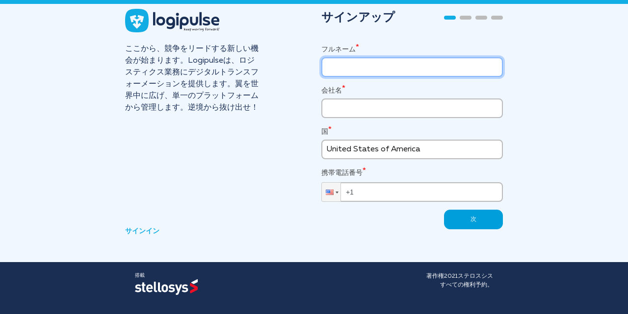

--- FILE ---
content_type: text/html
request_url: https://www.logipulse.com/ja/purchase-old-code-backup/
body_size: 88354
content:
<!DOCTYPE html><html><head><meta charSet="utf-8"/><meta http-equiv="x-ua-compatible" content="ie=edge"/><meta name="viewport" content="width=device-width, initial-scale=1, shrink-to-fit=no"/><style data-href="/styles.6a94d9b2da9aca4b089c.css" id="gatsby-global-css">.login_main{background-color:#e5f6ff}.space_between{justify-content:space-between;-webkit-justify-content:space-between;-moz-justify-content:space-between}.login_left_side{width:33%}.login_right_side{width:67%}.height_100p{height:100vh}.blue_color_fifth_bg{background-color:#22304d}.padding_24{padding:24px}.margin_top_48{margin-top:48px}.margin_bottom_48{margin-bottom:48px}.margin_top_36{margin-top:36px}.margin_bottom_36{margin-bottom:36px}.margin_24{margin:24px}.margin_top_24{margin-top:24px}.margin_bottom_24{margin-bottom:24px}.margin_top_19{margin-top:19px}.margin_bottom_19{margin-bottom:19px}.hard_blue_color{color:#22304d;font-family:muller-bold}.margin_bottom_4{margin-bottom:4px}.font_24{font-size:24px}.font_14{font-size:14px}.txt_blue_color{color:#10aee5}.pointer{cursor:pointer}.border_1_green{border:1px solid #9df}.width_360{width:360px}.full_logo_width{width:192px}.width_100{width:100%}.width_48{width:48px}.height_40{height:40px}.input_style{border:2px solid #9df!important;border-radius:8px!important;background-color:#fff!important}.login_submit_button{width:120px;height:40px;border-radius:12px;background-color:#009edb;color:#fff;border:1px solid #009edb;padding-top:3px}.form_section{margin-left:25%;margin-bottom:56px}.flex_wrap:lang(ar){flex-wrap:wrap;direction:rtl}.form_section:lang(ar){margin-right:30%;margin-left:0;margin-bottom:56px;direction:rtl;text-align:right}.logo{margin-bottom:56px}.input_style:focus-visible{outline:none;border:2px solid #009edb}.powered_by{position:absolute;bottom:0;left:0;right:0;margin:0 24px;padding-top:24px;padding-bottom:24px;border-top:1px solid rgba(0,158,219,.48);color:#fff;font-family:muller-Light}.input_custom_form_style .form-label{font-family:muller-Medium;font-size:12px;color:#22304d;margin-bottom:4px}.form-control:focus{box-shadow:none}.signin_btn{font-family:muller-Medium}.login_button_name{color:#fff;position:relative;border:unset}.login_chkbox{justify-content:center;text-align:right;padding-top:10px}.login_checkbox,.login_chkbox{font-size:12px;font-family:muller-Medium}.flex_wrap{flex-wrap:wrap}.login_copyright{font-size:12px;padding-left:28px;font-family:muller-Light}.forgot-password{font-size:12px;font-family:muller-Medium}.form-check-label{margin-top:3px}.login_alert_msg{position:absolute;top:0;width:50%}.login_chkbox:lang(ar) .form-check:lang(ar){text-align:left;padding-left:unset}@media(max-width:767px){.height_100p{height:100%}.flex_wrap:lang(ar){flex-wrap:wrap-reverse;direction:rtl}.login_right_side{width:100%;flex-wrap:wrap-reverse;height:calc(100vh - 84px)}.login_left_side{width:100%;flex-wrap:wrap-reverse;height:84px}.form_section{margin:0 auto}.form_section:lang(ar){direction:rtl;text-align:right}.width_360{width:300px}.logo{display:none}.flex_wrap{flex-wrap:wrap-reverse}.powered_by{text-align:center;border-top:none}.powered_by:lang(ar){direction:rtl;text-align:center}.login_copyright{margin-top:4px;text-align:center;display:block;padding-left:unset}.powered_by.font_12.muller_light:lang(ar){direction:rtl}.form_section:lang(ar){margin-right:24px;margin-left:0;margin-bottom:56px}}input::-ms-clear,input::-ms-reveal{display:none}.eyeposition{position:absolute;right:15px;top:9px;z-index:999;cursor:pointer}.eyeclose,.eyeopen{position:absolute;top:0;right:0}.signpurchase{position:absolute;bottom:44px}.free_signpurchase{bottom:72px!important}.signpurchase:lang(ar){position:absolute;bottom:44px;margin-left:50px;margin-right:0}.purchase-page .purchase-page-div .contents{margin-bottom:17px}.purchase-page .purchase-page-div .contents .purchase_heading_section{margin-bottom:22px}.purchase-page .purchase-page-div .contents p{margin-top:22px}.purchase-page:lang(ar) .purchase-page-div:lang(ar) .contents:lang(ar){margin-bottom:17px}.purchase-page:lang(ar) .purchase-page-div:lang(ar) .contents:lang(ar) .purchase_heading_section:lang(ar){margin-bottom:22px}.purchase-page:lang(ar) .purchase-page-div:lang(ar) .contents:lang(ar) p:lang(ar){margin-top:22px}.forgot-password{position:unset}.chkbox_btn_align{display:flex;justify-content:space-between;margin-bottom:0}.button_name{background:#0498e0 0 0 no-repeat padding-box;border-radius:8px;font-size:14px;font-weight:700;color:#fff;padding:15px 54px;position:relative;border:unset}.button_name:focus{box-shadow:unset;border:unset}.button_name.active,.button_name:hover{border:unset}.button_name:disabled{opacity:.5}.chkbox{justify-content:center;display:flex}.sign-bottom-section{position:relative}.photo-size{width:192px;height:48px}.purchasesignin{position:absolute;bottom:0;margin-bottom:15px}.form-check-label:lang(ar){padding-right:20px}@media only screen and (min-width:768px)and (max-width:991px){.ipadlocation,.signincontent{margin-left:48px}}@media(max-width:767px){.signpurchase{position:absolute;bottom:0}.photo-size{width:192px;height:48px;margin-top:20px}.free_signpurchase{bottom:3px!important}.purchase-page{height:auto;width:100%}.purchase-page .purchase-page-div{height:auto;padding-bottom:50px}.purchase-page .purchase-page-div .purchase-total{position:unset;width:unset;height:unset;left:unset;top:unset;margin-top:unset;margin-left:-15px}.purchase-page .purchase-page-div .contents{padding-top:0}.purchase-page .purchase-page-div .contents .logo{padding-bottom:20px;padding-top:50px}.purchase-page .purchase-page-div .contents p{padding-bottom:25px}.purchase-page .purchase-page-div .contents form .form-group .form-control{width:100%}.purchase-page .purchase-page-div .contents form .form-check{margin-bottom:16px}.purchase-page .purchase-page-div .contents .profile{font-size:20px;margin-top:25px;margin-bottom:15px}.purchase-page .purchase-page-div .contents .chkbox_btn_align,.purchase-page .purchase-page-div .contents .chkbox_btn_align .chkbox{display:unset}.purchase-page .purchase-page-div .contents .signin_btn{text-align:center}.purchase-page .purchase-page-div .contents .forgot-password{margin-top:0;position:absolute;top:0;right:10px}.purchase-page .purchase-footer{position:unset;bottom:unset;width:100%;border-radius:unset}.purchase-page .purchase-footer .align-content-center{justify-content:center}.purchase-page .purchase-footer .align-content-center .copyright,.purchase-page .purchase-footer .align-content-center .power{text-align:center}.purchase-page:lang(ar) .purchase-page-div:lang(ar) .contents:lang(ar) .forgot-password:lang(ar){right:unset;left:10px}.purchase-page:lang(ar) .purchase-footer{position:unset;bottom:unset;width:100%;border-radius:unset}.purchase-page:lang(ar) .purchase-footer .align-content-center{justify-content:center}.purchase-page:lang(ar) .purchase-footer .align-content-center .copyright,.purchase-page:lang(ar) .purchase-footer .align-content-center .power{text-align:center}.form-check-label:lang(ar){padding-right:20px}}.calendly-inline-widget{font-size:16px;line-height:1.2em;height:100vh!important;margin-top:75px!important}.simplebar-wrapper{overflow:hidden;width:inherit;height:inherit;max-width:inherit;max-height:inherit}.simplebar-content,.simplebar-wrapper{display:none!important}.simplebar-content-wrapper{background:0 0 no-repeat padding-box padding-box rgba(212,232,255,.36)!important}.postTemplate{display:flex;margin:80px auto 0;padding:0;max-width:1140px}.postTemplate:lang(ar){direction:rtl}.leftSide{min-height:100px;margin-right:110px}.leftSide:lang(ar){direction:rtl;min-height:100px;margin-right:unset;margin-left:110px}.postImage img{margin:0 0 48px;width:100%;height:auto;border-radius:12px}.postTitle{margin-bottom:24px}.postTitle:lang(ar){text-align:right}.postDesc{overflow:hidden;text-align:justify}.postDesc:lang(ar){text-align:right;text-align:justify}.rightSide{min-height:100px}.rightSide:lang(ar){min-height:100px;margin-right:auto}.head_mbl{margin-top:0;margin-bottom:32px;font-size:24px;font-weight:700;font-family:muller-Medium;color:#10aee5}.img img{height:250px;width:360px;margin-bottom:17px;border-radius:12px}.date,.date:lang(ar){margin-bottom:16px}.date:lang(ar){text-align:right}.heading{margin-bottom:16px;font-size:18px;font-weight:700;font-family:muller-Medium;max-width:400px}.heading:lang(ar){text-align:right}.desc{margin-bottom:24px;max-width:400px;text-align:justify}.desc:lang(ar){text-align:right;text-align:justify}.others{margin-bottom:48px;font-size:14px;font-family:muller-Bold;color:#10aee5;cursor:pointer}.others:lang(ar){text-align:right}.htmlRender{margin-bottom:20px}.htmlRender a,.htmlRender a:active,.htmlRender a:hover,.htmlRender a:link,.htmlRender a:visited{text-decoration:underline;color:#10aee5}.shareposttemplate{display:flex;margin:50px auto 0;padding:0;max-width:1140px}.share_button_plugin{display:flex;margin:20px auto 0;padding:0;max-width:1140px}.SocialShare{display:inline-block;width:36px;height:36px;margin:0 8px}@media screen and (min-width:992px) and (max-width:1024px){.postTemplate{width:100%;padding-left:51px;padding-right:80px}}@media only screen and (min-width:768px) and (max-width:991px){.leftSide{margin-left:20px;width:60%}.postTemplate{display:flex;margin:80px auto 0;padding:0;max-width:unset}.postImage img{margin:0 0 48px;width:100%;border-radius:12px}.img img{width:100%}.rightSide{margin-right:20px;width:40%}.img img{height:auto;margin-bottom:17px;border-radius:12px}.heading{font-size:14px}.postDesc{max-width:600px;overflow:hidden;word-break:break-all}.desc{font-size:14px}}@media (max-width:767px){.postTemplate{display:block;margin:80px auto 0;padding:0;max-width:1140px}.leftSide{min-height:100px;margin-right:24px;margin-left:24px}.leftSide:lang(ar){min-height:100px;direction:rtl;margin-right:15px;margin-left:15px}.heading:lang(ar){text-align:right;margin-right:16px}.postTitle{margin-bottom:24px}.desc:lang(ar){text-align:right;margin-right:16px}.postDesc{max-width:600px;overflow:hidden;text-align:justify}.date:lang(ar){margin-bottom:16px}.date:lang(ar),.others:lang(ar){text-align:right;margin-right:16px}.rightSide{min-height:100px;margin:0 24px}.rightSide:lang(ar){margin:unset}.picimages:lang(ar){margin-left:15px;margin-right:15px}.head_mbl{margin-top:0;margin-bottom:32px;size:24px;font-weight:700;font-family:muller-Medium}.head_mbl:lang(ar){margin-right:18px;text-align:right}.img img{height:auto;width:100%;margin-bottom:17px;border-radius:12px}.heading{margin-bottom:16px;size:18px;font-weight:700;font-family:muller-Medium}.desc,.heading{max-width:400px}.desc{margin-bottom:24px}.postImage img{margin:0 0 48px;width:100%;border-radius:12px}.blogsub_main{width:100%;font-size:18px;font-family:muller-bold;line-height:26px;padding-bottom:8px}.resources-content-imgs{position:relative!important;top:unset!important;left:unset!important;padding-top:25px!important;padding-bottom:26px!important}}.purchase-page:lang(ar) .purchase-page-div:lang(ar) .contents:lang(ar){text-align:right}.purchase-page:lang(ar) .purchase-page-div:lang(ar) .contents:lang(ar) .text:lang(ar){font-size:16px;font-weight:500;width:272px}.purchase-page:lang(ar) .purchase-page-div:lang(ar) .contents:lang(ar) .saas-head:lang(ar){font-weight:500;font-size:24px;margin-bottom:4px;text-align:right}.purchase-page:lang(ar) .purchase-page-div:lang(ar) .contents:lang(ar) .name:lang(ar){font-weight:700;font-size:24px;margin-bottom:32px;text-align:right}.purchase-page:lang(ar) .purchase-page-div:lang(ar) .contents:lang(ar) .saas-sub-head:lang(ar){font-size:16px;font-weight:700;display:flex;margin-bottom:24px;direction:rtl}.purchase-page:lang(ar) .purchase-page-div:lang(ar) .contents:lang(ar) .saas-sub-head:lang(ar) .tick:lang(ar){width:32px;height:32px;margin-right:4px;color:#10aee5;margin-left:20px}.purchase-page:lang(ar) .purchase-page-div:lang(ar) .contents:lang(ar) .saas-content:lang(ar){font-weight:500;font-size:14px;margin-bottom:36px}.purchase-page:lang(ar) .purchase-page-div:lang(ar) .contents:lang(ar) .saas-dash-parent:lang(ar){font-size:18px;font-weight:700;display:flex;cursor:pointer}.purchase-page:lang(ar) .purchase-page-div:lang(ar) .contents:lang(ar) .saas-dash-parent:lang(ar) .saas-dash-text:lang(ar){color:#10aee5;margin-left:8px}.dashboard-icons:lang(ar){transform:rotate(180deg);display:flex;align-items:center;margin-left:4px}@media only screen and (min-width:768px)and (max-width:991px){.ipaddashboard{margin-left:48px}}@media(max-width:767px){.purchase-page{height:auto;width:100%}.purchase-page .purchase-page-div{height:auto;padding-bottom:50px}.purchase-page .purchase-page-div .purchase-total{position:unset;width:unset;height:unset;left:unset;top:unset;margin-top:unset;margin-left:-15px}.purchase-page .purchase-page-div .contents{padding-top:0}.purchase-page .purchase-page-div .contents .logo{padding-bottom:20px;padding-top:50px}.purchase-page .purchase-footer{position:unset;bottom:unset;width:100%;border-radius:unset}.purchase-page .purchase-footer .align-content-center{justify-content:center}.purchase-page .purchase-footer .align-content-center .copyright,.purchase-page .purchase-footer .align-content-center .power{text-align:center}}.purchase-page .purchase-page-div .signin_page_total{height:calc(100vh - 100px);padding-top:120px}.purchase-page .purchase-page-div .contents .text{font-size:16px;font-weight:500;width:272px}.purchase-page .purchase-page-div .contents .saas-head{font-weight:500;font-size:24px;margin-bottom:4px}.purchase-page .purchase-page-div .contents .name{font-weight:700;font-size:24px;margin-bottom:32px}.purchase-page .purchase-page-div .contents .saas-sub-head{font-size:16px;font-weight:700;display:flex;margin-bottom:24px}.purchase-page .purchase-page-div .contents .saas-sub-head .tick{width:32px;height:32px;margin-right:14px;color:#10aee5}.purchase-page .purchase-page-div .contents .saas-content{font-weight:500;font-size:14px;margin-bottom:36px}.purchase-page .purchase-page-div .contents .saas-dash-parent{font-size:18px;font-weight:700;display:flex;cursor:pointer}.purchase-page .purchase-page-div .contents .saas-dash-parent .saas-dash-text{color:#10aee5;margin-left:8px}.purchase-page:lang(ar) .purchase-page-div:lang(ar) .purchase-total:lang(ar){direction:rtl;text-align:right}.align-nav-btn{display:flex;justify-content:space-evenly;margin-top:40px}.navigation-btn{background:#0498e0 0 0 no-repeat padding-box;border-radius:8px;font-size:14px;font-weight:700;color:#fff;padding:15px 32px;position:relative;border:unset;margin:10px}.navigation-btn:focus{box-shadow:unset;border:unset}.navigation-btn.active,.navigation-btn:hover{border:unset}.footer-navigation{position:fixed;width:100%;bottom:0}.footer-navigation .purchase-footer-bottom{padding-top:20px;padding-bottom:19px}.footer-navigation .purchase-footer-bottom .align-content-center{display:flex;justify-content:center;color:#fff}.footer-navigation .purchase-footer-bottom .align-content-center .power{font-size:10px}.footer-navigation .purchase-footer-bottom .align-content-center .copyright{font-size:12px;text-align:right}.footer-navigation .purchase-footer-bottom .align-content-center .powered_logo{margin-bottom:20px}@media only screen and (min-width:768px)and (max-width:991px){.ipadsignin{margin-left:48px}}@media(max-width:767px){.purchase-page{height:auto;width:100%}.purchase-page .purchase-page-div{height:auto;padding-bottom:50px}.purchase-page .purchase-page-div .purchase-total{position:unset;width:unset;height:unset;left:unset;top:unset;margin-top:unset;margin-left:-15px}.purchase-page .purchase-page-div .contents{padding-top:0}.purchase-page .purchase-page-div .contents .logo{padding-bottom:20px;padding-top:50px}.purchase-page .footer-navigation{position:fixed;bottom:0;width:100%;border-radius:unset}.purchase-page .footer-navigation .align-content-center{justify-content:center}.purchase-page .footer-navigation .align-content-center .copyright,.purchase-page .footer-navigation .align-content-center .power{text-align:center}}@media(max-width:1367px){.purchase-page .purchase-page-div .signin_page_total{height:calc(100vh - 100px)!important}}.signin_success_spinner{width:18px;height:18px;position:absolute;right:12px;top:17px}
/*!
 * Bootstrap v4.6.0 (https://getbootstrap.com/)
 * Copyright 2011-2021 The Bootstrap Authors
 * Copyright 2011-2021 Twitter, Inc.
 * Licensed under MIT (https://github.com/twbs/bootstrap/blob/main/LICENSE)
 */:root{--blue:#007bff;--indigo:#6610f2;--purple:#6f42c1;--pink:#e83e8c;--red:#dc3545;--orange:#fd7e14;--yellow:#ffc107;--green:#28a745;--teal:#20c997;--cyan:#17a2b8;--white:#fff;--gray:#6c757d;--gray-dark:#343a40;--primary:#007bff;--secondary:#6c757d;--success:#28a745;--info:#17a2b8;--warning:#ffc107;--danger:#dc3545;--light:#f8f9fa;--dark:#343a40;--breakpoint-xs:0;--breakpoint-sm:576px;--breakpoint-md:768px;--breakpoint-lg:992px;--breakpoint-xl:1200px;--font-family-sans-serif:-apple-system,BlinkMacSystemFont,"Segoe UI",Roboto,"Helvetica Neue",Arial,"Noto Sans","Liberation Sans",sans-serif,"Apple Color Emoji","Segoe UI Emoji","Segoe UI Symbol","Noto Color Emoji";--font-family-monospace:SFMono-Regular,Menlo,Monaco,Consolas,"Liberation Mono","Courier New",monospace}*,:after,:before{box-sizing:border-box}html{font-family:sans-serif;line-height:1.15;-webkit-text-size-adjust:100%;-webkit-tap-highlight-color:transparent}article,aside,figcaption,figure,footer,header,hgroup,main,nav,section{display:block}body{margin:0;font-family:-apple-system,BlinkMacSystemFont,Segoe UI,Roboto,Helvetica Neue,Arial,Noto Sans,Liberation Sans,sans-serif,Apple Color Emoji,Segoe UI Emoji,Segoe UI Symbol,Noto Color Emoji;font-size:1rem;font-weight:400;line-height:1.5;color:#212529;text-align:left;background-color:#fff}[tabindex="-1"]:focus:not(:focus-visible){outline:0!important}hr{box-sizing:content-box;height:0;overflow:visible}h1,h2,h3,h4,h5,h6{margin-top:0;margin-bottom:.5rem}abbr[data-original-title],abbr[title]{text-decoration:underline;-webkit-text-decoration:underline dotted;text-decoration:underline dotted;cursor:help;border-bottom:0;-webkit-text-decoration-skip-ink:none;text-decoration-skip-ink:none}address{font-style:normal;line-height:inherit}address,dl,ol,ul{margin-bottom:1rem}dl,ol,ul{margin-top:0}ol ol,ol ul,ul ol,ul ul{margin-bottom:0}dt{font-weight:700}dd{margin-bottom:.5rem;margin-left:0}blockquote{margin:0 0 1rem}b,strong{font-weight:bolder}small{font-size:80%}sub,sup{position:relative;font-size:75%;line-height:0;vertical-align:baseline}sub{bottom:-.25em}sup{top:-.5em}a{color:#007bff}a:hover{color:#0056b3;text-decoration:underline}a:not([href]):not([class]),a:not([href]):not([class]):hover{color:inherit;text-decoration:none}code,kbd,pre,samp{font-family:SFMono-Regular,Menlo,Monaco,Consolas,Liberation Mono,Courier New,monospace;font-size:1em}pre{margin-top:0;margin-bottom:1rem;overflow:auto;-ms-overflow-style:scrollbar}figure{margin:0 0 1rem}img{border-style:none}img,svg{vertical-align:middle}svg{overflow:hidden}table{border-collapse:collapse}caption{padding-top:.75rem;padding-bottom:.75rem;color:#6c757d;text-align:left;caption-side:bottom}th{text-align:inherit;text-align:-webkit-match-parent}label{display:inline-block;margin-bottom:.5rem}button{border-radius:0}button:focus:not(:focus-visible){outline:0}button,input,optgroup,select,textarea{margin:0;font-family:inherit;font-size:inherit;line-height:inherit}button,input{overflow:visible}button,select{text-transform:none}[role=button]{cursor:pointer}select{word-wrap:normal}[type=button],[type=reset],[type=submit],button{-webkit-appearance:button}[type=button]:not(:disabled),[type=reset]:not(:disabled),[type=submit]:not(:disabled),button:not(:disabled){cursor:pointer}[type=button]::-moz-focus-inner,[type=reset]::-moz-focus-inner,[type=submit]::-moz-focus-inner,button::-moz-focus-inner{padding:0;border-style:none}input[type=checkbox],input[type=radio]{box-sizing:border-box;padding:0}textarea{overflow:auto;resize:vertical}fieldset{min-width:0;padding:0;margin:0;border:0}legend{display:block;width:100%;max-width:100%;padding:0;margin-bottom:.5rem;font-size:1.5rem;line-height:inherit;color:inherit;white-space:normal}progress{vertical-align:baseline}[type=number]::-webkit-inner-spin-button,[type=number]::-webkit-outer-spin-button{height:auto}[type=search]{outline-offset:-2px;-webkit-appearance:none}[type=search]::-webkit-search-decoration{-webkit-appearance:none}::-webkit-file-upload-button{font:inherit;-webkit-appearance:button}output{display:inline-block}summary{display:list-item;cursor:pointer}template{display:none}[hidden]{display:none!important}.h1,.h2,.h3,.h4,.h5,.h6,h1,h2,h3,h4,h5,h6{margin-bottom:.5rem;font-weight:500;line-height:1.2}.h1,h1{font-size:2.5rem}.h2,h2{font-size:2rem}.h3,h3{font-size:1.75rem}.h4,h4{font-size:1.5rem}.h5,h5{font-size:1.25rem}.h6,h6{font-size:1rem}.lead{font-size:1.25rem;font-weight:300}.display-1{font-size:6rem}.display-1,.display-2{font-weight:300;line-height:1.2}.display-2{font-size:5.5rem}.display-3{font-size:4.5rem}.display-3,.display-4{font-weight:300;line-height:1.2}.display-4{font-size:3.5rem}hr{margin-top:1rem;margin-bottom:1rem;border:0;border-top:1px solid rgba(0,0,0,.1)}.small,small{font-size:80%;font-weight:400}.mark,mark{padding:.2em;background-color:#fcf8e3}.list-inline,.list-unstyled{padding-left:0;list-style:none}.list-inline-item{display:inline-block}.list-inline-item:not(:last-child){margin-right:.5rem}.initialism{font-size:90%;text-transform:uppercase}.blockquote{margin-bottom:1rem;font-size:1.25rem}.blockquote-footer{display:block;font-size:80%;color:#6c757d}.blockquote-footer:before{content:"\2014\A0"}.img-fluid,.img-thumbnail{max-width:100%;height:auto}.img-thumbnail{padding:.25rem;background-color:#fff;border:1px solid #dee2e6;border-radius:.25rem}.figure{display:inline-block}.figure-img{margin-bottom:.5rem;line-height:1}.figure-caption{font-size:90%;color:#6c757d}code{font-size:87.5%;color:#e83e8c;word-wrap:break-word}a>code{color:inherit}kbd{padding:.2rem .4rem;font-size:87.5%;color:#fff;background-color:#212529;border-radius:.2rem}kbd kbd{padding:0;font-size:100%;font-weight:700}pre{display:block;font-size:87.5%;color:#212529}pre code{font-size:inherit;color:inherit;word-break:normal}.pre-scrollable{max-height:340px;overflow-y:scroll}.container,.container-fluid,.container-lg,.container-md,.container-sm,.container-xl{width:100%;padding-right:15px;padding-left:15px;margin-right:auto;margin-left:auto}@media (min-width:576px){.container,.container-sm{max-width:540px}}@media (min-width:768px){.container,.container-md,.container-sm{max-width:720px}}@media (min-width:992px){.container,.container-lg,.container-md,.container-sm{max-width:960px}}@media (min-width:1200px){.container,.container-lg,.container-md,.container-sm,.container-xl{max-width:1140px}}.row{display:flex;flex-wrap:wrap;margin-right:-15px;margin-left:-15px}.no-gutters{margin-right:0;margin-left:0}.no-gutters>.col,.no-gutters>[class*=col-]{padding-right:0;padding-left:0}.col,.col-1,.col-2,.col-3,.col-4,.col-5,.col-6,.col-7,.col-8,.col-9,.col-10,.col-11,.col-12,.col-auto,.col-lg,.col-lg-1,.col-lg-2,.col-lg-3,.col-lg-4,.col-lg-5,.col-lg-6,.col-lg-7,.col-lg-8,.col-lg-9,.col-lg-10,.col-lg-11,.col-lg-12,.col-lg-auto,.col-md,.col-md-1,.col-md-2,.col-md-3,.col-md-4,.col-md-5,.col-md-6,.col-md-7,.col-md-8,.col-md-9,.col-md-10,.col-md-11,.col-md-12,.col-md-auto,.col-sm,.col-sm-1,.col-sm-2,.col-sm-3,.col-sm-4,.col-sm-5,.col-sm-6,.col-sm-7,.col-sm-8,.col-sm-9,.col-sm-10,.col-sm-11,.col-sm-12,.col-sm-auto,.col-xl,.col-xl-1,.col-xl-2,.col-xl-3,.col-xl-4,.col-xl-5,.col-xl-6,.col-xl-7,.col-xl-8,.col-xl-9,.col-xl-10,.col-xl-11,.col-xl-12,.col-xl-auto{position:relative;width:100%;padding-right:15px;padding-left:15px}.col{flex-basis:0;flex-grow:1;max-width:100%}.row-cols-1>*{flex:0 0 100%;max-width:100%}.row-cols-2>*{flex:0 0 50%;max-width:50%}.row-cols-3>*{flex:0 0 33.333333%;max-width:33.333333%}.row-cols-4>*{flex:0 0 25%;max-width:25%}.row-cols-5>*{flex:0 0 20%;max-width:20%}.row-cols-6>*{flex:0 0 16.666667%;max-width:16.666667%}.col-auto{flex:0 0 auto;width:auto;max-width:100%}.col-1{flex:0 0 8.333333%;max-width:8.333333%}.col-2{flex:0 0 16.666667%;max-width:16.666667%}.col-3{flex:0 0 25%;max-width:25%}.col-4{flex:0 0 33.333333%;max-width:33.333333%}.col-5{flex:0 0 41.666667%;max-width:41.666667%}.col-6{flex:0 0 50%;max-width:50%}.col-7{flex:0 0 58.333333%;max-width:58.333333%}.col-8{flex:0 0 66.666667%;max-width:66.666667%}.col-9{flex:0 0 75%;max-width:75%}.col-10{flex:0 0 83.333333%;max-width:83.333333%}.col-11{flex:0 0 91.666667%;max-width:91.666667%}.col-12{flex:0 0 100%;max-width:100%}.order-first{order:-1}.order-last{order:13}.order-0{order:0}.order-1{order:1}.order-2{order:2}.order-3{order:3}.order-4{order:4}.order-5{order:5}.order-6{order:6}.order-7{order:7}.order-8{order:8}.order-9{order:9}.order-10{order:10}.order-11{order:11}.order-12{order:12}.offset-1{margin-left:8.333333%}.offset-2{margin-left:16.666667%}.offset-3{margin-left:25%}.offset-4{margin-left:33.333333%}.offset-5{margin-left:41.666667%}.offset-6{margin-left:50%}.offset-7{margin-left:58.333333%}.offset-8{margin-left:66.666667%}.offset-9{margin-left:75%}.offset-10{margin-left:83.333333%}.offset-11{margin-left:91.666667%}@media (min-width:576px){.col-sm{flex-basis:0;flex-grow:1;max-width:100%}.row-cols-sm-1>*{flex:0 0 100%;max-width:100%}.row-cols-sm-2>*{flex:0 0 50%;max-width:50%}.row-cols-sm-3>*{flex:0 0 33.333333%;max-width:33.333333%}.row-cols-sm-4>*{flex:0 0 25%;max-width:25%}.row-cols-sm-5>*{flex:0 0 20%;max-width:20%}.row-cols-sm-6>*{flex:0 0 16.666667%;max-width:16.666667%}.col-sm-auto{flex:0 0 auto;width:auto;max-width:100%}.col-sm-1{flex:0 0 8.333333%;max-width:8.333333%}.col-sm-2{flex:0 0 16.666667%;max-width:16.666667%}.col-sm-3{flex:0 0 25%;max-width:25%}.col-sm-4{flex:0 0 33.333333%;max-width:33.333333%}.col-sm-5{flex:0 0 41.666667%;max-width:41.666667%}.col-sm-6{flex:0 0 50%;max-width:50%}.col-sm-7{flex:0 0 58.333333%;max-width:58.333333%}.col-sm-8{flex:0 0 66.666667%;max-width:66.666667%}.col-sm-9{flex:0 0 75%;max-width:75%}.col-sm-10{flex:0 0 83.333333%;max-width:83.333333%}.col-sm-11{flex:0 0 91.666667%;max-width:91.666667%}.col-sm-12{flex:0 0 100%;max-width:100%}.order-sm-first{order:-1}.order-sm-last{order:13}.order-sm-0{order:0}.order-sm-1{order:1}.order-sm-2{order:2}.order-sm-3{order:3}.order-sm-4{order:4}.order-sm-5{order:5}.order-sm-6{order:6}.order-sm-7{order:7}.order-sm-8{order:8}.order-sm-9{order:9}.order-sm-10{order:10}.order-sm-11{order:11}.order-sm-12{order:12}.offset-sm-0{margin-left:0}.offset-sm-1{margin-left:8.333333%}.offset-sm-2{margin-left:16.666667%}.offset-sm-3{margin-left:25%}.offset-sm-4{margin-left:33.333333%}.offset-sm-5{margin-left:41.666667%}.offset-sm-6{margin-left:50%}.offset-sm-7{margin-left:58.333333%}.offset-sm-8{margin-left:66.666667%}.offset-sm-9{margin-left:75%}.offset-sm-10{margin-left:83.333333%}.offset-sm-11{margin-left:91.666667%}}@media (min-width:768px){.col-md{flex-basis:0;flex-grow:1;max-width:100%}.row-cols-md-1>*{flex:0 0 100%;max-width:100%}.row-cols-md-2>*{flex:0 0 50%;max-width:50%}.row-cols-md-3>*{flex:0 0 33.333333%;max-width:33.333333%}.row-cols-md-4>*{flex:0 0 25%;max-width:25%}.row-cols-md-5>*{flex:0 0 20%;max-width:20%}.row-cols-md-6>*{flex:0 0 16.666667%;max-width:16.666667%}.col-md-auto{flex:0 0 auto;width:auto;max-width:100%}.col-md-1{flex:0 0 8.333333%;max-width:8.333333%}.col-md-2{flex:0 0 16.666667%;max-width:16.666667%}.col-md-3{flex:0 0 25%;max-width:25%}.col-md-4{flex:0 0 33.333333%;max-width:33.333333%}.col-md-5{flex:0 0 41.666667%;max-width:41.666667%}.col-md-6{flex:0 0 50%;max-width:50%}.col-md-7{flex:0 0 58.333333%;max-width:58.333333%}.col-md-8{flex:0 0 66.666667%;max-width:66.666667%}.col-md-9{flex:0 0 75%;max-width:75%}.col-md-10{flex:0 0 83.333333%;max-width:83.333333%}.col-md-11{flex:0 0 91.666667%;max-width:91.666667%}.col-md-12{flex:0 0 100%;max-width:100%}.order-md-first{order:-1}.order-md-last{order:13}.order-md-0{order:0}.order-md-1{order:1}.order-md-2{order:2}.order-md-3{order:3}.order-md-4{order:4}.order-md-5{order:5}.order-md-6{order:6}.order-md-7{order:7}.order-md-8{order:8}.order-md-9{order:9}.order-md-10{order:10}.order-md-11{order:11}.order-md-12{order:12}.offset-md-0{margin-left:0}.offset-md-1{margin-left:8.333333%}.offset-md-2{margin-left:16.666667%}.offset-md-3{margin-left:25%}.offset-md-4{margin-left:33.333333%}.offset-md-5{margin-left:41.666667%}.offset-md-6{margin-left:50%}.offset-md-7{margin-left:58.333333%}.offset-md-8{margin-left:66.666667%}.offset-md-9{margin-left:75%}.offset-md-10{margin-left:83.333333%}.offset-md-11{margin-left:91.666667%}}@media (min-width:992px){.col-lg{flex-basis:0;flex-grow:1;max-width:100%}.row-cols-lg-1>*{flex:0 0 100%;max-width:100%}.row-cols-lg-2>*{flex:0 0 50%;max-width:50%}.row-cols-lg-3>*{flex:0 0 33.333333%;max-width:33.333333%}.row-cols-lg-4>*{flex:0 0 25%;max-width:25%}.row-cols-lg-5>*{flex:0 0 20%;max-width:20%}.row-cols-lg-6>*{flex:0 0 16.666667%;max-width:16.666667%}.col-lg-auto{flex:0 0 auto;width:auto;max-width:100%}.col-lg-1{flex:0 0 8.333333%;max-width:8.333333%}.col-lg-2{flex:0 0 16.666667%;max-width:16.666667%}.col-lg-3{flex:0 0 25%;max-width:25%}.col-lg-4{flex:0 0 33.333333%;max-width:33.333333%}.col-lg-5{flex:0 0 41.666667%;max-width:41.666667%}.col-lg-6{flex:0 0 50%;max-width:50%}.col-lg-7{flex:0 0 58.333333%;max-width:58.333333%}.col-lg-8{flex:0 0 66.666667%;max-width:66.666667%}.col-lg-9{flex:0 0 75%;max-width:75%}.col-lg-10{flex:0 0 83.333333%;max-width:83.333333%}.col-lg-11{flex:0 0 91.666667%;max-width:91.666667%}.col-lg-12{flex:0 0 100%;max-width:100%}.order-lg-first{order:-1}.order-lg-last{order:13}.order-lg-0{order:0}.order-lg-1{order:1}.order-lg-2{order:2}.order-lg-3{order:3}.order-lg-4{order:4}.order-lg-5{order:5}.order-lg-6{order:6}.order-lg-7{order:7}.order-lg-8{order:8}.order-lg-9{order:9}.order-lg-10{order:10}.order-lg-11{order:11}.order-lg-12{order:12}.offset-lg-0{margin-left:0}.offset-lg-1{margin-left:8.333333%}.offset-lg-2{margin-left:16.666667%}.offset-lg-3{margin-left:25%}.offset-lg-4{margin-left:33.333333%}.offset-lg-5{margin-left:41.666667%}.offset-lg-6{margin-left:50%}.offset-lg-7{margin-left:58.333333%}.offset-lg-8{margin-left:66.666667%}.offset-lg-9{margin-left:75%}.offset-lg-10{margin-left:83.333333%}.offset-lg-11{margin-left:91.666667%}}@media (min-width:1200px){.col-xl{flex-basis:0;flex-grow:1;max-width:100%}.row-cols-xl-1>*{flex:0 0 100%;max-width:100%}.row-cols-xl-2>*{flex:0 0 50%;max-width:50%}.row-cols-xl-3>*{flex:0 0 33.333333%;max-width:33.333333%}.row-cols-xl-4>*{flex:0 0 25%;max-width:25%}.row-cols-xl-5>*{flex:0 0 20%;max-width:20%}.row-cols-xl-6>*{flex:0 0 16.666667%;max-width:16.666667%}.col-xl-auto{flex:0 0 auto;width:auto;max-width:100%}.col-xl-1{flex:0 0 8.333333%;max-width:8.333333%}.col-xl-2{flex:0 0 16.666667%;max-width:16.666667%}.col-xl-3{flex:0 0 25%;max-width:25%}.col-xl-4{flex:0 0 33.333333%;max-width:33.333333%}.col-xl-5{flex:0 0 41.666667%;max-width:41.666667%}.col-xl-6{flex:0 0 50%;max-width:50%}.col-xl-7{flex:0 0 58.333333%;max-width:58.333333%}.col-xl-8{flex:0 0 66.666667%;max-width:66.666667%}.col-xl-9{flex:0 0 75%;max-width:75%}.col-xl-10{flex:0 0 83.333333%;max-width:83.333333%}.col-xl-11{flex:0 0 91.666667%;max-width:91.666667%}.col-xl-12{flex:0 0 100%;max-width:100%}.order-xl-first{order:-1}.order-xl-last{order:13}.order-xl-0{order:0}.order-xl-1{order:1}.order-xl-2{order:2}.order-xl-3{order:3}.order-xl-4{order:4}.order-xl-5{order:5}.order-xl-6{order:6}.order-xl-7{order:7}.order-xl-8{order:8}.order-xl-9{order:9}.order-xl-10{order:10}.order-xl-11{order:11}.order-xl-12{order:12}.offset-xl-0{margin-left:0}.offset-xl-1{margin-left:8.333333%}.offset-xl-2{margin-left:16.666667%}.offset-xl-3{margin-left:25%}.offset-xl-4{margin-left:33.333333%}.offset-xl-5{margin-left:41.666667%}.offset-xl-6{margin-left:50%}.offset-xl-7{margin-left:58.333333%}.offset-xl-8{margin-left:66.666667%}.offset-xl-9{margin-left:75%}.offset-xl-10{margin-left:83.333333%}.offset-xl-11{margin-left:91.666667%}}.table{width:100%;margin-bottom:1rem;color:#212529}.table td,.table th{padding:.75rem;vertical-align:top;border-top:1px solid #dee2e6}.table thead th{vertical-align:bottom;border-bottom:2px solid #dee2e6}.table tbody+tbody{border-top:2px solid #dee2e6}.table-sm td,.table-sm th{padding:.3rem}.table-bordered,.table-bordered td,.table-bordered th{border:1px solid #dee2e6}.table-bordered thead td,.table-bordered thead th{border-bottom-width:2px}.table-borderless tbody+tbody,.table-borderless td,.table-borderless th,.table-borderless thead th{border:0}.table-striped tbody tr:nth-of-type(odd){background-color:rgba(0,0,0,.05)}.table-hover tbody tr:hover{color:#212529;background-color:rgba(0,0,0,.075)}.table-primary,.table-primary>td,.table-primary>th{background-color:#b8daff}.table-primary tbody+tbody,.table-primary td,.table-primary th,.table-primary thead th{border-color:#7abaff}.table-hover .table-primary:hover,.table-hover .table-primary:hover>td,.table-hover .table-primary:hover>th{background-color:#9fcdff}.table-secondary,.table-secondary>td,.table-secondary>th{background-color:#d6d8db}.table-secondary tbody+tbody,.table-secondary td,.table-secondary th,.table-secondary thead th{border-color:#b3b7bb}.table-hover .table-secondary:hover,.table-hover .table-secondary:hover>td,.table-hover .table-secondary:hover>th{background-color:#c8cbcf}.table-success,.table-success>td,.table-success>th{background-color:#c3e6cb}.table-success tbody+tbody,.table-success td,.table-success th,.table-success thead th{border-color:#8fd19e}.table-hover .table-success:hover,.table-hover .table-success:hover>td,.table-hover .table-success:hover>th{background-color:#b1dfbb}.table-info,.table-info>td,.table-info>th{background-color:#bee5eb}.table-info tbody+tbody,.table-info td,.table-info th,.table-info thead th{border-color:#86cfda}.table-hover .table-info:hover,.table-hover .table-info:hover>td,.table-hover .table-info:hover>th{background-color:#abdde5}.table-warning,.table-warning>td,.table-warning>th{background-color:#ffeeba}.table-warning tbody+tbody,.table-warning td,.table-warning th,.table-warning thead th{border-color:#ffdf7e}.table-hover .table-warning:hover,.table-hover .table-warning:hover>td,.table-hover .table-warning:hover>th{background-color:#ffe8a1}.table-danger,.table-danger>td,.table-danger>th{background-color:#f5c6cb}.table-danger tbody+tbody,.table-danger td,.table-danger th,.table-danger thead th{border-color:#ed969e}.table-hover .table-danger:hover,.table-hover .table-danger:hover>td,.table-hover .table-danger:hover>th{background-color:#f1b0b7}.table-light,.table-light>td,.table-light>th{background-color:#fdfdfe}.table-light tbody+tbody,.table-light td,.table-light th,.table-light thead th{border-color:#fbfcfc}.table-hover .table-light:hover,.table-hover .table-light:hover>td,.table-hover .table-light:hover>th{background-color:#ececf6}.table-dark,.table-dark>td,.table-dark>th{background-color:#c6c8ca}.table-dark tbody+tbody,.table-dark td,.table-dark th,.table-dark thead th{border-color:#95999c}.table-hover .table-dark:hover,.table-hover .table-dark:hover>td,.table-hover .table-dark:hover>th{background-color:#b9bbbe}.table-active,.table-active>td,.table-active>th,.table-hover .table-active:hover,.table-hover .table-active:hover>td,.table-hover .table-active:hover>th{background-color:rgba(0,0,0,.075)}.table .thead-dark th{color:#fff;background-color:#343a40;border-color:#454d55}.table .thead-light th{color:#495057;background-color:#e9ecef;border-color:#dee2e6}.table-dark{color:#fff;background-color:#343a40}.table-dark td,.table-dark th,.table-dark thead th{border-color:#454d55}.table-dark.table-bordered{border:0}.table-dark.table-striped tbody tr:nth-of-type(odd){background-color:hsla(0,0%,100%,.05)}.table-dark.table-hover tbody tr:hover{color:#fff;background-color:hsla(0,0%,100%,.075)}@media (max-width:575.98px){.table-responsive-sm{display:block;width:100%;overflow-x:auto;-webkit-overflow-scrolling:touch}.table-responsive-sm>.table-bordered{border:0}}@media (max-width:767.98px){.table-responsive-md{display:block;width:100%;overflow-x:auto;-webkit-overflow-scrolling:touch}.table-responsive-md>.table-bordered{border:0}}@media (max-width:991.98px){.table-responsive-lg{display:block;width:100%;overflow-x:auto;-webkit-overflow-scrolling:touch}.table-responsive-lg>.table-bordered{border:0}}@media (max-width:1199.98px){.table-responsive-xl{display:block;width:100%;overflow-x:auto;-webkit-overflow-scrolling:touch}.table-responsive-xl>.table-bordered{border:0}}.table-responsive{display:block;width:100%;overflow-x:auto;-webkit-overflow-scrolling:touch}.table-responsive>.table-bordered{border:0}.form-control{display:block;width:100%;height:calc(1.5em + .75rem + 2px);padding:.375rem .75rem;font-size:1rem;font-weight:400;line-height:1.5;color:#495057;background-color:#fff;background-clip:padding-box;border:1px solid #ced4da;border-radius:.25rem;transition:border-color .15s ease-in-out,box-shadow .15s ease-in-out}@media (prefers-reduced-motion:reduce){.form-control{transition:none}}.form-control::-ms-expand{background-color:transparent;border:0}.form-control:-moz-focusring{color:transparent;text-shadow:0 0 0 #495057}.form-control:focus{color:#495057;background-color:#fff;border-color:#80bdff;outline:0;box-shadow:0 0 0 .2rem rgba(0,123,255,.25)}.form-control:-ms-input-placeholder{color:#6c757d;opacity:1}.form-control::placeholder{color:#6c757d;opacity:1}.form-control:disabled,.form-control[readonly]{background-color:#e9ecef;opacity:1}input[type=date].form-control,input[type=datetime-local].form-control,input[type=month].form-control,input[type=time].form-control{-webkit-appearance:none;-moz-appearance:none;appearance:none}select.form-control:focus::-ms-value{color:#495057;background-color:#fff}.form-control-file,.form-control-range{display:block;width:100%}.col-form-label{padding-top:calc(.375rem + 1px);padding-bottom:calc(.375rem + 1px);margin-bottom:0;font-size:inherit;line-height:1.5}.col-form-label-lg{padding-top:calc(.5rem + 1px);padding-bottom:calc(.5rem + 1px);font-size:1.25rem;line-height:1.5}.col-form-label-sm{padding-top:calc(.25rem + 1px);padding-bottom:calc(.25rem + 1px);font-size:.875rem;line-height:1.5}.form-control-plaintext{display:block;width:100%;padding:.375rem 0;margin-bottom:0;font-size:1rem;line-height:1.5;color:#212529;background-color:transparent;border:solid transparent;border-width:1px 0}.form-control-plaintext.form-control-lg,.form-control-plaintext.form-control-sm{padding-right:0;padding-left:0}.form-control-sm{height:calc(1.5em + .5rem + 2px);padding:.25rem .5rem;font-size:.875rem;line-height:1.5;border-radius:.2rem}.form-control-lg{height:calc(1.5em + 1rem + 2px);padding:.5rem 1rem;font-size:1.25rem;line-height:1.5;border-radius:.3rem}select.form-control[multiple],select.form-control[size],textarea.form-control{height:auto}.form-group{margin-bottom:1rem}.form-text{display:block;margin-top:.25rem}.form-row{display:flex;flex-wrap:wrap;margin-right:-5px;margin-left:-5px}.form-row>.col,.form-row>[class*=col-]{padding-right:5px;padding-left:5px}.form-check{position:relative;display:block;padding-left:1.25rem}.form-check-input{position:absolute;margin-top:.3rem;margin-left:-1.25rem}.form-check-input:disabled~.form-check-label,.form-check-input[disabled]~.form-check-label{color:#6c757d}.form-check-label{margin-bottom:0}.form-check-inline{display:inline-flex;align-items:center;padding-left:0;margin-right:.75rem}.form-check-inline .form-check-input{position:static;margin-top:0;margin-right:.3125rem;margin-left:0}.valid-feedback{display:none;width:100%;margin-top:.25rem;font-size:80%;color:#28a745}.valid-tooltip{position:absolute;top:100%;left:0;z-index:5;display:none;max-width:100%;padding:.25rem .5rem;margin-top:.1rem;font-size:.875rem;line-height:1.5;color:#fff;background-color:rgba(40,167,69,.9);border-radius:.25rem}.form-row>.col>.valid-tooltip,.form-row>[class*=col-]>.valid-tooltip{left:5px}.is-valid~.valid-feedback,.is-valid~.valid-tooltip,.was-validated :valid~.valid-feedback,.was-validated :valid~.valid-tooltip{display:block}.form-control.is-valid,.was-validated .form-control:valid{border-color:#28a745;padding-right:calc(1.5em + .75rem);background-image:url("data:image/svg+xml;charset=utf-8,%3Csvg xmlns='http://www.w3.org/2000/svg' width='8' height='8' viewBox='0 0 8 8'%3E%3Cpath fill='%2328a745' d='M2.3 6.73L.6 4.53c-.4-1.04.46-1.4 1.1-.8l1.1 1.4 3.4-3.8c.6-.63 1.6-.27 1.2.7l-4 4.6c-.43.5-.8.4-1.1.1z'/%3E%3C/svg%3E");background-repeat:no-repeat;background-position:right calc(.375em + .1875rem) center;background-size:calc(.75em + .375rem) calc(.75em + .375rem)}.form-control.is-valid:focus,.was-validated .form-control:valid:focus{border-color:#28a745;box-shadow:0 0 0 .2rem rgba(40,167,69,.25)}.was-validated textarea.form-control:valid,textarea.form-control.is-valid{padding-right:calc(1.5em + .75rem);background-position:top calc(.375em + .1875rem) right calc(.375em + .1875rem)}.custom-select.is-valid,.was-validated .custom-select:valid{border-color:#28a745;padding-right:calc(.75em + 2.3125rem);background:url("data:image/svg+xml;charset=utf-8,%3Csvg xmlns='http://www.w3.org/2000/svg' width='4' height='5' viewBox='0 0 4 5'%3E%3Cpath fill='%23343a40' d='M2 0L0 2h4zm0 5L0 3h4z'/%3E%3C/svg%3E") right .75rem center/8px 10px no-repeat,#fff url("data:image/svg+xml;charset=utf-8,%3Csvg xmlns='http://www.w3.org/2000/svg' width='8' height='8' viewBox='0 0 8 8'%3E%3Cpath fill='%2328a745' d='M2.3 6.73L.6 4.53c-.4-1.04.46-1.4 1.1-.8l1.1 1.4 3.4-3.8c.6-.63 1.6-.27 1.2.7l-4 4.6c-.43.5-.8.4-1.1.1z'/%3E%3C/svg%3E") center right 1.75rem/calc(.75em + .375rem) calc(.75em + .375rem) no-repeat}.custom-select.is-valid:focus,.was-validated .custom-select:valid:focus{border-color:#28a745;box-shadow:0 0 0 .2rem rgba(40,167,69,.25)}.form-check-input.is-valid~.form-check-label,.was-validated .form-check-input:valid~.form-check-label{color:#28a745}.form-check-input.is-valid~.valid-feedback,.form-check-input.is-valid~.valid-tooltip,.was-validated .form-check-input:valid~.valid-feedback,.was-validated .form-check-input:valid~.valid-tooltip{display:block}.custom-control-input.is-valid~.custom-control-label,.was-validated .custom-control-input:valid~.custom-control-label{color:#28a745}.custom-control-input.is-valid~.custom-control-label:before,.was-validated .custom-control-input:valid~.custom-control-label:before{border-color:#28a745}.custom-control-input.is-valid:checked~.custom-control-label:before,.was-validated .custom-control-input:valid:checked~.custom-control-label:before{border-color:#34ce57;background-color:#34ce57}.custom-control-input.is-valid:focus~.custom-control-label:before,.was-validated .custom-control-input:valid:focus~.custom-control-label:before{box-shadow:0 0 0 .2rem rgba(40,167,69,.25)}.custom-control-input.is-valid:focus:not(:checked)~.custom-control-label:before,.custom-file-input.is-valid~.custom-file-label,.was-validated .custom-control-input:valid:focus:not(:checked)~.custom-control-label:before,.was-validated .custom-file-input:valid~.custom-file-label{border-color:#28a745}.custom-file-input.is-valid:focus~.custom-file-label,.was-validated .custom-file-input:valid:focus~.custom-file-label{border-color:#28a745;box-shadow:0 0 0 .2rem rgba(40,167,69,.25)}.invalid-feedback{display:none;width:100%;margin-top:.25rem;font-size:80%;color:#dc3545}.invalid-tooltip{position:absolute;top:100%;left:0;z-index:5;display:none;max-width:100%;padding:.25rem .5rem;margin-top:.1rem;font-size:.875rem;line-height:1.5;color:#fff;background-color:rgba(220,53,69,.9);border-radius:.25rem}.form-row>.col>.invalid-tooltip,.form-row>[class*=col-]>.invalid-tooltip{left:5px}.is-invalid~.invalid-feedback,.is-invalid~.invalid-tooltip,.was-validated :invalid~.invalid-feedback,.was-validated :invalid~.invalid-tooltip{display:block}.form-control.is-invalid,.was-validated .form-control:invalid{border-color:#dc3545;padding-right:calc(1.5em + .75rem);background-image:url("data:image/svg+xml;charset=utf-8,%3Csvg xmlns='http://www.w3.org/2000/svg' width='12' height='12' fill='none' stroke='%23dc3545' viewBox='0 0 12 12'%3E%3Ccircle cx='6' cy='6' r='4.5'/%3E%3Cpath stroke-linejoin='round' d='M5.8 3.6h.4L6 6.5z'/%3E%3Ccircle cx='6' cy='8.2' r='.6' fill='%23dc3545' stroke='none'/%3E%3C/svg%3E");background-repeat:no-repeat;background-position:right calc(.375em + .1875rem) center;background-size:calc(.75em + .375rem) calc(.75em + .375rem)}.form-control.is-invalid:focus,.was-validated .form-control:invalid:focus{border-color:#dc3545;box-shadow:0 0 0 .2rem rgba(220,53,69,.25)}.was-validated textarea.form-control:invalid,textarea.form-control.is-invalid{padding-right:calc(1.5em + .75rem);background-position:top calc(.375em + .1875rem) right calc(.375em + .1875rem)}.custom-select.is-invalid,.was-validated .custom-select:invalid{border-color:#dc3545;padding-right:calc(.75em + 2.3125rem);background:url("data:image/svg+xml;charset=utf-8,%3Csvg xmlns='http://www.w3.org/2000/svg' width='4' height='5' viewBox='0 0 4 5'%3E%3Cpath fill='%23343a40' d='M2 0L0 2h4zm0 5L0 3h4z'/%3E%3C/svg%3E") right .75rem center/8px 10px no-repeat,#fff url("data:image/svg+xml;charset=utf-8,%3Csvg xmlns='http://www.w3.org/2000/svg' width='12' height='12' fill='none' stroke='%23dc3545' viewBox='0 0 12 12'%3E%3Ccircle cx='6' cy='6' r='4.5'/%3E%3Cpath stroke-linejoin='round' d='M5.8 3.6h.4L6 6.5z'/%3E%3Ccircle cx='6' cy='8.2' r='.6' fill='%23dc3545' stroke='none'/%3E%3C/svg%3E") center right 1.75rem/calc(.75em + .375rem) calc(.75em + .375rem) no-repeat}.custom-select.is-invalid:focus,.was-validated .custom-select:invalid:focus{border-color:#dc3545;box-shadow:0 0 0 .2rem rgba(220,53,69,.25)}.form-check-input.is-invalid~.form-check-label,.was-validated .form-check-input:invalid~.form-check-label{color:#dc3545}.form-check-input.is-invalid~.invalid-feedback,.form-check-input.is-invalid~.invalid-tooltip,.was-validated .form-check-input:invalid~.invalid-feedback,.was-validated .form-check-input:invalid~.invalid-tooltip{display:block}.custom-control-input.is-invalid~.custom-control-label,.was-validated .custom-control-input:invalid~.custom-control-label{color:#dc3545}.custom-control-input.is-invalid~.custom-control-label:before,.was-validated .custom-control-input:invalid~.custom-control-label:before{border-color:#dc3545}.custom-control-input.is-invalid:checked~.custom-control-label:before,.was-validated .custom-control-input:invalid:checked~.custom-control-label:before{border-color:#e4606d;background-color:#e4606d}.custom-control-input.is-invalid:focus~.custom-control-label:before,.was-validated .custom-control-input:invalid:focus~.custom-control-label:before{box-shadow:0 0 0 .2rem rgba(220,53,69,.25)}.custom-control-input.is-invalid:focus:not(:checked)~.custom-control-label:before,.custom-file-input.is-invalid~.custom-file-label,.was-validated .custom-control-input:invalid:focus:not(:checked)~.custom-control-label:before,.was-validated .custom-file-input:invalid~.custom-file-label{border-color:#dc3545}.custom-file-input.is-invalid:focus~.custom-file-label,.was-validated .custom-file-input:invalid:focus~.custom-file-label{border-color:#dc3545;box-shadow:0 0 0 .2rem rgba(220,53,69,.25)}.form-inline{display:flex;flex-flow:row wrap;align-items:center}.form-inline .form-check{width:100%}@media (min-width:576px){.form-inline label{justify-content:center}.form-inline .form-group,.form-inline label{display:flex;align-items:center;margin-bottom:0}.form-inline .form-group{flex:0 0 auto;flex-flow:row wrap}.form-inline .form-control{display:inline-block;width:auto;vertical-align:middle}.form-inline .form-control-plaintext{display:inline-block}.form-inline .custom-select,.form-inline .input-group{width:auto}.form-inline .form-check{display:flex;align-items:center;justify-content:center;width:auto;padding-left:0}.form-inline .form-check-input{position:relative;flex-shrink:0;margin-top:0;margin-right:.25rem;margin-left:0}.form-inline .custom-control{align-items:center;justify-content:center}.form-inline .custom-control-label{margin-bottom:0}}.btn{display:inline-block;font-weight:400;color:#212529;text-align:center;vertical-align:middle;-webkit-user-select:none;-ms-user-select:none;user-select:none;background-color:transparent;border:1px solid transparent;padding:.375rem .75rem;font-size:1rem;line-height:1.5;border-radius:.25rem;transition:color .15s ease-in-out,background-color .15s ease-in-out,border-color .15s ease-in-out,box-shadow .15s ease-in-out}@media (prefers-reduced-motion:reduce){.btn{transition:none}}.btn:hover{color:#212529;text-decoration:none}.btn.focus,.btn:focus{outline:0;box-shadow:0 0 0 .2rem rgba(0,123,255,.25)}.btn.disabled,.btn:disabled{opacity:.65}.btn:not(:disabled):not(.disabled){cursor:pointer}a.btn.disabled,fieldset:disabled a.btn{pointer-events:none}.btn-primary{color:#fff;background-color:#007bff;border-color:#007bff}.btn-primary.focus,.btn-primary:focus,.btn-primary:hover{color:#fff;background-color:#0069d9;border-color:#0062cc}.btn-primary.focus,.btn-primary:focus{box-shadow:0 0 0 .2rem rgba(38,143,255,.5)}.btn-primary.disabled,.btn-primary:disabled{color:#fff;background-color:#007bff;border-color:#007bff}.btn-primary:not(:disabled):not(.disabled).active,.btn-primary:not(:disabled):not(.disabled):active,.show>.btn-primary.dropdown-toggle{color:#fff;background-color:#0062cc;border-color:#005cbf}.btn-primary:not(:disabled):not(.disabled).active:focus,.btn-primary:not(:disabled):not(.disabled):active:focus,.show>.btn-primary.dropdown-toggle:focus{box-shadow:0 0 0 .2rem rgba(38,143,255,.5)}.btn-secondary{color:#fff;background-color:#6c757d;border-color:#6c757d}.btn-secondary.focus,.btn-secondary:focus,.btn-secondary:hover{color:#fff;background-color:#5a6268;border-color:#545b62}.btn-secondary.focus,.btn-secondary:focus{box-shadow:0 0 0 .2rem rgba(130,138,145,.5)}.btn-secondary.disabled,.btn-secondary:disabled{color:#fff;background-color:#6c757d;border-color:#6c757d}.btn-secondary:not(:disabled):not(.disabled).active,.btn-secondary:not(:disabled):not(.disabled):active,.show>.btn-secondary.dropdown-toggle{color:#fff;background-color:#545b62;border-color:#4e555b}.btn-secondary:not(:disabled):not(.disabled).active:focus,.btn-secondary:not(:disabled):not(.disabled):active:focus,.show>.btn-secondary.dropdown-toggle:focus{box-shadow:0 0 0 .2rem rgba(130,138,145,.5)}.btn-success{color:#fff;background-color:#28a745;border-color:#28a745}.btn-success.focus,.btn-success:focus,.btn-success:hover{color:#fff;background-color:#218838;border-color:#1e7e34}.btn-success.focus,.btn-success:focus{box-shadow:0 0 0 .2rem rgba(72,180,97,.5)}.btn-success.disabled,.btn-success:disabled{color:#fff;background-color:#28a745;border-color:#28a745}.btn-success:not(:disabled):not(.disabled).active,.btn-success:not(:disabled):not(.disabled):active,.show>.btn-success.dropdown-toggle{color:#fff;background-color:#1e7e34;border-color:#1c7430}.btn-success:not(:disabled):not(.disabled).active:focus,.btn-success:not(:disabled):not(.disabled):active:focus,.show>.btn-success.dropdown-toggle:focus{box-shadow:0 0 0 .2rem rgba(72,180,97,.5)}.btn-info{color:#fff;background-color:#17a2b8;border-color:#17a2b8}.btn-info.focus,.btn-info:focus,.btn-info:hover{color:#fff;background-color:#138496;border-color:#117a8b}.btn-info.focus,.btn-info:focus{box-shadow:0 0 0 .2rem rgba(58,176,195,.5)}.btn-info.disabled,.btn-info:disabled{color:#fff;background-color:#17a2b8;border-color:#17a2b8}.btn-info:not(:disabled):not(.disabled).active,.btn-info:not(:disabled):not(.disabled):active,.show>.btn-info.dropdown-toggle{color:#fff;background-color:#117a8b;border-color:#10707f}.btn-info:not(:disabled):not(.disabled).active:focus,.btn-info:not(:disabled):not(.disabled):active:focus,.show>.btn-info.dropdown-toggle:focus{box-shadow:0 0 0 .2rem rgba(58,176,195,.5)}.btn-warning{color:#212529;background-color:#ffc107;border-color:#ffc107}.btn-warning.focus,.btn-warning:focus,.btn-warning:hover{color:#212529;background-color:#e0a800;border-color:#d39e00}.btn-warning.focus,.btn-warning:focus{box-shadow:0 0 0 .2rem rgba(222,170,12,.5)}.btn-warning.disabled,.btn-warning:disabled{color:#212529;background-color:#ffc107;border-color:#ffc107}.btn-warning:not(:disabled):not(.disabled).active,.btn-warning:not(:disabled):not(.disabled):active,.show>.btn-warning.dropdown-toggle{color:#212529;background-color:#d39e00;border-color:#c69500}.btn-warning:not(:disabled):not(.disabled).active:focus,.btn-warning:not(:disabled):not(.disabled):active:focus,.show>.btn-warning.dropdown-toggle:focus{box-shadow:0 0 0 .2rem rgba(222,170,12,.5)}.btn-danger{color:#fff;background-color:#dc3545;border-color:#dc3545}.btn-danger.focus,.btn-danger:focus,.btn-danger:hover{color:#fff;background-color:#c82333;border-color:#bd2130}.btn-danger.focus,.btn-danger:focus{box-shadow:0 0 0 .2rem rgba(225,83,97,.5)}.btn-danger.disabled,.btn-danger:disabled{color:#fff;background-color:#dc3545;border-color:#dc3545}.btn-danger:not(:disabled):not(.disabled).active,.btn-danger:not(:disabled):not(.disabled):active,.show>.btn-danger.dropdown-toggle{color:#fff;background-color:#bd2130;border-color:#b21f2d}.btn-danger:not(:disabled):not(.disabled).active:focus,.btn-danger:not(:disabled):not(.disabled):active:focus,.show>.btn-danger.dropdown-toggle:focus{box-shadow:0 0 0 .2rem rgba(225,83,97,.5)}.btn-light{color:#212529;background-color:#f8f9fa;border-color:#f8f9fa}.btn-light.focus,.btn-light:focus,.btn-light:hover{color:#212529;background-color:#e2e6ea;border-color:#dae0e5}.btn-light.focus,.btn-light:focus{box-shadow:0 0 0 .2rem rgba(216,217,219,.5)}.btn-light.disabled,.btn-light:disabled{color:#212529;background-color:#f8f9fa;border-color:#f8f9fa}.btn-light:not(:disabled):not(.disabled).active,.btn-light:not(:disabled):not(.disabled):active,.show>.btn-light.dropdown-toggle{color:#212529;background-color:#dae0e5;border-color:#d3d9df}.btn-light:not(:disabled):not(.disabled).active:focus,.btn-light:not(:disabled):not(.disabled):active:focus,.show>.btn-light.dropdown-toggle:focus{box-shadow:0 0 0 .2rem rgba(216,217,219,.5)}.btn-dark{color:#fff;background-color:#343a40;border-color:#343a40}.btn-dark.focus,.btn-dark:focus,.btn-dark:hover{color:#fff;background-color:#23272b;border-color:#1d2124}.btn-dark.focus,.btn-dark:focus{box-shadow:0 0 0 .2rem rgba(82,88,93,.5)}.btn-dark.disabled,.btn-dark:disabled{color:#fff;background-color:#343a40;border-color:#343a40}.btn-dark:not(:disabled):not(.disabled).active,.btn-dark:not(:disabled):not(.disabled):active,.show>.btn-dark.dropdown-toggle{color:#fff;background-color:#1d2124;border-color:#171a1d}.btn-dark:not(:disabled):not(.disabled).active:focus,.btn-dark:not(:disabled):not(.disabled):active:focus,.show>.btn-dark.dropdown-toggle:focus{box-shadow:0 0 0 .2rem rgba(82,88,93,.5)}.btn-outline-primary{color:#007bff;border-color:#007bff}.btn-outline-primary:hover{color:#fff;background-color:#007bff;border-color:#007bff}.btn-outline-primary.focus,.btn-outline-primary:focus{box-shadow:0 0 0 .2rem rgba(0,123,255,.5)}.btn-outline-primary.disabled,.btn-outline-primary:disabled{color:#007bff;background-color:transparent}.btn-outline-primary:not(:disabled):not(.disabled).active,.btn-outline-primary:not(:disabled):not(.disabled):active,.show>.btn-outline-primary.dropdown-toggle{color:#fff;background-color:#007bff;border-color:#007bff}.btn-outline-primary:not(:disabled):not(.disabled).active:focus,.btn-outline-primary:not(:disabled):not(.disabled):active:focus,.show>.btn-outline-primary.dropdown-toggle:focus{box-shadow:0 0 0 .2rem rgba(0,123,255,.5)}.btn-outline-secondary{color:#6c757d;border-color:#6c757d}.btn-outline-secondary:hover{color:#fff;background-color:#6c757d;border-color:#6c757d}.btn-outline-secondary.focus,.btn-outline-secondary:focus{box-shadow:0 0 0 .2rem rgba(108,117,125,.5)}.btn-outline-secondary.disabled,.btn-outline-secondary:disabled{color:#6c757d;background-color:transparent}.btn-outline-secondary:not(:disabled):not(.disabled).active,.btn-outline-secondary:not(:disabled):not(.disabled):active,.show>.btn-outline-secondary.dropdown-toggle{color:#fff;background-color:#6c757d;border-color:#6c757d}.btn-outline-secondary:not(:disabled):not(.disabled).active:focus,.btn-outline-secondary:not(:disabled):not(.disabled):active:focus,.show>.btn-outline-secondary.dropdown-toggle:focus{box-shadow:0 0 0 .2rem rgba(108,117,125,.5)}.btn-outline-success{color:#28a745;border-color:#28a745}.btn-outline-success:hover{color:#fff;background-color:#28a745;border-color:#28a745}.btn-outline-success.focus,.btn-outline-success:focus{box-shadow:0 0 0 .2rem rgba(40,167,69,.5)}.btn-outline-success.disabled,.btn-outline-success:disabled{color:#28a745;background-color:transparent}.btn-outline-success:not(:disabled):not(.disabled).active,.btn-outline-success:not(:disabled):not(.disabled):active,.show>.btn-outline-success.dropdown-toggle{color:#fff;background-color:#28a745;border-color:#28a745}.btn-outline-success:not(:disabled):not(.disabled).active:focus,.btn-outline-success:not(:disabled):not(.disabled):active:focus,.show>.btn-outline-success.dropdown-toggle:focus{box-shadow:0 0 0 .2rem rgba(40,167,69,.5)}.btn-outline-info{color:#17a2b8;border-color:#17a2b8}.btn-outline-info:hover{color:#fff;background-color:#17a2b8;border-color:#17a2b8}.btn-outline-info.focus,.btn-outline-info:focus{box-shadow:0 0 0 .2rem rgba(23,162,184,.5)}.btn-outline-info.disabled,.btn-outline-info:disabled{color:#17a2b8;background-color:transparent}.btn-outline-info:not(:disabled):not(.disabled).active,.btn-outline-info:not(:disabled):not(.disabled):active,.show>.btn-outline-info.dropdown-toggle{color:#fff;background-color:#17a2b8;border-color:#17a2b8}.btn-outline-info:not(:disabled):not(.disabled).active:focus,.btn-outline-info:not(:disabled):not(.disabled):active:focus,.show>.btn-outline-info.dropdown-toggle:focus{box-shadow:0 0 0 .2rem rgba(23,162,184,.5)}.btn-outline-warning{color:#ffc107;border-color:#ffc107}.btn-outline-warning:hover{color:#212529;background-color:#ffc107;border-color:#ffc107}.btn-outline-warning.focus,.btn-outline-warning:focus{box-shadow:0 0 0 .2rem rgba(255,193,7,.5)}.btn-outline-warning.disabled,.btn-outline-warning:disabled{color:#ffc107;background-color:transparent}.btn-outline-warning:not(:disabled):not(.disabled).active,.btn-outline-warning:not(:disabled):not(.disabled):active,.show>.btn-outline-warning.dropdown-toggle{color:#212529;background-color:#ffc107;border-color:#ffc107}.btn-outline-warning:not(:disabled):not(.disabled).active:focus,.btn-outline-warning:not(:disabled):not(.disabled):active:focus,.show>.btn-outline-warning.dropdown-toggle:focus{box-shadow:0 0 0 .2rem rgba(255,193,7,.5)}.btn-outline-danger{color:#dc3545;border-color:#dc3545}.btn-outline-danger:hover{color:#fff;background-color:#dc3545;border-color:#dc3545}.btn-outline-danger.focus,.btn-outline-danger:focus{box-shadow:0 0 0 .2rem rgba(220,53,69,.5)}.btn-outline-danger.disabled,.btn-outline-danger:disabled{color:#dc3545;background-color:transparent}.btn-outline-danger:not(:disabled):not(.disabled).active,.btn-outline-danger:not(:disabled):not(.disabled):active,.show>.btn-outline-danger.dropdown-toggle{color:#fff;background-color:#dc3545;border-color:#dc3545}.btn-outline-danger:not(:disabled):not(.disabled).active:focus,.btn-outline-danger:not(:disabled):not(.disabled):active:focus,.show>.btn-outline-danger.dropdown-toggle:focus{box-shadow:0 0 0 .2rem rgba(220,53,69,.5)}.btn-outline-light{color:#f8f9fa;border-color:#f8f9fa}.btn-outline-light:hover{color:#212529;background-color:#f8f9fa;border-color:#f8f9fa}.btn-outline-light.focus,.btn-outline-light:focus{box-shadow:0 0 0 .2rem rgba(248,249,250,.5)}.btn-outline-light.disabled,.btn-outline-light:disabled{color:#f8f9fa;background-color:transparent}.btn-outline-light:not(:disabled):not(.disabled).active,.btn-outline-light:not(:disabled):not(.disabled):active,.show>.btn-outline-light.dropdown-toggle{color:#212529;background-color:#f8f9fa;border-color:#f8f9fa}.btn-outline-light:not(:disabled):not(.disabled).active:focus,.btn-outline-light:not(:disabled):not(.disabled):active:focus,.show>.btn-outline-light.dropdown-toggle:focus{box-shadow:0 0 0 .2rem rgba(248,249,250,.5)}.btn-outline-dark{color:#343a40;border-color:#343a40}.btn-outline-dark:hover{color:#fff;background-color:#343a40;border-color:#343a40}.btn-outline-dark.focus,.btn-outline-dark:focus{box-shadow:0 0 0 .2rem rgba(52,58,64,.5)}.btn-outline-dark.disabled,.btn-outline-dark:disabled{color:#343a40;background-color:transparent}.btn-outline-dark:not(:disabled):not(.disabled).active,.btn-outline-dark:not(:disabled):not(.disabled):active,.show>.btn-outline-dark.dropdown-toggle{color:#fff;background-color:#343a40;border-color:#343a40}.btn-outline-dark:not(:disabled):not(.disabled).active:focus,.btn-outline-dark:not(:disabled):not(.disabled):active:focus,.show>.btn-outline-dark.dropdown-toggle:focus{box-shadow:0 0 0 .2rem rgba(52,58,64,.5)}.btn-link{font-weight:400;color:#007bff;text-decoration:none}.btn-link:hover{color:#0056b3}.btn-link.focus,.btn-link:focus,.btn-link:hover{text-decoration:underline}.btn-link.disabled,.btn-link:disabled{color:#6c757d;pointer-events:none}.btn-group-lg>.btn,.btn-lg{padding:.5rem 1rem;font-size:1.25rem;line-height:1.5;border-radius:.3rem}.btn-group-sm>.btn,.btn-sm{padding:.25rem .5rem;font-size:.875rem;line-height:1.5;border-radius:.2rem}.btn-block{display:block;width:100%}.btn-block+.btn-block{margin-top:.5rem}input[type=button].btn-block,input[type=reset].btn-block,input[type=submit].btn-block{width:100%}.fade{transition:opacity .15s linear}@media (prefers-reduced-motion:reduce){.fade{transition:none}}.fade:not(.show){opacity:0}.collapse:not(.show){display:none}.collapsing{position:relative;height:0;overflow:hidden;transition:height .35s ease}@media (prefers-reduced-motion:reduce){.collapsing{transition:none}}.dropdown,.dropleft,.dropright,.dropup{position:relative}.dropdown-toggle{white-space:nowrap}.dropdown-toggle:empty:after{margin-left:0}.dropdown-menu{position:absolute;top:100%;left:0;z-index:1000;display:none;float:left;min-width:10rem;padding:.5rem 0;margin:.125rem 0 0;font-size:1rem;color:#212529;text-align:left;list-style:none;background-color:#fff;background-clip:padding-box;border:1px solid rgba(0,0,0,.15);border-radius:.25rem}.dropdown-menu-left{right:auto;left:0}.dropdown-menu-right{right:0;left:auto}@media (min-width:576px){.dropdown-menu-sm-left{right:auto;left:0}.dropdown-menu-sm-right{right:0;left:auto}}@media (min-width:768px){.dropdown-menu-md-left{right:auto;left:0}.dropdown-menu-md-right{right:0;left:auto}}@media (min-width:992px){.dropdown-menu-lg-left{right:auto;left:0}.dropdown-menu-lg-right{right:0;left:auto}}@media (min-width:1200px){.dropdown-menu-xl-left{right:auto;left:0}.dropdown-menu-xl-right{right:0;left:auto}}.dropup .dropdown-menu{top:auto;bottom:100%;margin-top:0;margin-bottom:.125rem}.dropup .dropdown-toggle:after{display:inline-block;margin-left:.255em;vertical-align:.255em;content:"";border-top:0;border-right:.3em solid transparent;border-bottom:.3em solid;border-left:.3em solid transparent}.dropup .dropdown-toggle:empty:after{margin-left:0}.dropright .dropdown-menu{top:0;right:auto;left:100%;margin-top:0;margin-left:.125rem}.dropright .dropdown-toggle:after{display:inline-block;margin-left:.255em;vertical-align:.255em;content:"";border-top:.3em solid transparent;border-right:0;border-bottom:.3em solid transparent;border-left:.3em solid}.dropright .dropdown-toggle:empty:after{margin-left:0}.dropright .dropdown-toggle:after{vertical-align:0}.dropleft .dropdown-menu{top:0;right:100%;left:auto;margin-top:0;margin-right:.125rem}.dropleft .dropdown-toggle:after{display:inline-block;margin-left:.255em;vertical-align:.255em;content:"";display:none}.dropleft .dropdown-toggle:before{display:inline-block;margin-right:.255em;vertical-align:.255em;content:"";border-top:.3em solid transparent;border-right:.3em solid;border-bottom:.3em solid transparent}.dropleft .dropdown-toggle:empty:after{margin-left:0}.dropleft .dropdown-toggle:before{vertical-align:0}.dropdown-menu[x-placement^=bottom],.dropdown-menu[x-placement^=left],.dropdown-menu[x-placement^=right],.dropdown-menu[x-placement^=top]{right:auto;bottom:auto}.dropdown-divider{height:0;margin:.5rem 0;overflow:hidden;border-top:1px solid #e9ecef}.dropdown-item{display:block;width:100%;padding:.25rem 1.5rem;clear:both;font-weight:400;color:#212529;text-align:inherit;white-space:nowrap;background-color:transparent;border:0}.dropdown-item:focus,.dropdown-item:hover{color:#16181b;text-decoration:none;background-color:#e9ecef}.dropdown-item.active,.dropdown-item:active{color:#fff;text-decoration:none;background-color:#007bff}.dropdown-item.disabled,.dropdown-item:disabled{color:#adb5bd;pointer-events:none;background-color:transparent}.dropdown-menu.show{display:block}.dropdown-header{display:block;padding:.5rem 1.5rem;margin-bottom:0;font-size:.875rem;color:#6c757d;white-space:nowrap}.dropdown-item-text{display:block;padding:.25rem 1.5rem;color:#212529}.btn-group,.btn-group-vertical{position:relative;display:inline-flex;vertical-align:middle}.btn-group-vertical>.btn,.btn-group>.btn{position:relative;flex:1 1 auto}.btn-group-vertical>.btn.active,.btn-group-vertical>.btn:active,.btn-group-vertical>.btn:focus,.btn-group-vertical>.btn:hover,.btn-group>.btn.active,.btn-group>.btn:active,.btn-group>.btn:focus,.btn-group>.btn:hover{z-index:1}.btn-toolbar{display:flex;flex-wrap:wrap;justify-content:flex-start}.btn-toolbar .input-group{width:auto}.btn-group>.btn-group:not(:first-child),.btn-group>.btn:not(:first-child){margin-left:-1px}.btn-group>.btn-group:not(:last-child)>.btn,.btn-group>.btn:not(:last-child):not(.dropdown-toggle){border-top-right-radius:0;border-bottom-right-radius:0}.btn-group>.btn-group:not(:first-child)>.btn,.btn-group>.btn:not(:first-child){border-top-left-radius:0;border-bottom-left-radius:0}.dropdown-toggle-split{padding-right:.5625rem;padding-left:.5625rem}.dropdown-toggle-split:after,.dropright .dropdown-toggle-split:after,.dropup .dropdown-toggle-split:after{margin-left:0}.dropleft .dropdown-toggle-split:before{margin-right:0}.btn-group-sm>.btn+.dropdown-toggle-split,.btn-sm+.dropdown-toggle-split{padding-right:.375rem;padding-left:.375rem}.btn-group-lg>.btn+.dropdown-toggle-split,.btn-lg+.dropdown-toggle-split{padding-right:.75rem;padding-left:.75rem}.btn-group-vertical{flex-direction:column;align-items:flex-start;justify-content:center}.btn-group-vertical>.btn,.btn-group-vertical>.btn-group{width:100%}.btn-group-vertical>.btn-group:not(:first-child),.btn-group-vertical>.btn:not(:first-child){margin-top:-1px}.btn-group-vertical>.btn-group:not(:last-child)>.btn,.btn-group-vertical>.btn:not(:last-child):not(.dropdown-toggle){border-bottom-right-radius:0;border-bottom-left-radius:0}.btn-group-vertical>.btn-group:not(:first-child)>.btn,.btn-group-vertical>.btn:not(:first-child){border-top-left-radius:0;border-top-right-radius:0}.btn-group-toggle>.btn,.btn-group-toggle>.btn-group>.btn{margin-bottom:0}.btn-group-toggle>.btn-group>.btn input[type=checkbox],.btn-group-toggle>.btn-group>.btn input[type=radio],.btn-group-toggle>.btn input[type=checkbox],.btn-group-toggle>.btn input[type=radio]{position:absolute;clip:rect(0,0,0,0);pointer-events:none}.input-group{position:relative;display:flex;flex-wrap:wrap;align-items:stretch;width:100%}.input-group>.custom-file,.input-group>.custom-select,.input-group>.form-control,.input-group>.form-control-plaintext{position:relative;flex:1 1 auto;width:1%;min-width:0;margin-bottom:0}.input-group>.custom-file+.custom-file,.input-group>.custom-file+.custom-select,.input-group>.custom-file+.form-control,.input-group>.custom-select+.custom-file,.input-group>.custom-select+.custom-select,.input-group>.custom-select+.form-control,.input-group>.form-control+.custom-file,.input-group>.form-control+.custom-select,.input-group>.form-control+.form-control,.input-group>.form-control-plaintext+.custom-file,.input-group>.form-control-plaintext+.custom-select,.input-group>.form-control-plaintext+.form-control{margin-left:-1px}.input-group>.custom-file .custom-file-input:focus~.custom-file-label,.input-group>.custom-select:focus,.input-group>.form-control:focus{z-index:3}.input-group>.custom-file .custom-file-input:focus{z-index:4}.input-group>.custom-select:not(:first-child),.input-group>.form-control:not(:first-child){border-top-left-radius:0;border-bottom-left-radius:0}.input-group>.custom-file{display:flex;align-items:center}.input-group>.custom-file:not(:first-child) .custom-file-label,.input-group>.custom-file:not(:last-child) .custom-file-label{border-top-left-radius:0;border-bottom-left-radius:0}.input-group.has-validation>.custom-file:nth-last-child(n+3) .custom-file-label:after,.input-group.has-validation>.custom-select:nth-last-child(n+3),.input-group.has-validation>.form-control:nth-last-child(n+3),.input-group:not(.has-validation)>.custom-file:not(:last-child) .custom-file-label:after,.input-group:not(.has-validation)>.custom-select:not(:last-child),.input-group:not(.has-validation)>.form-control:not(:last-child){border-top-right-radius:0;border-bottom-right-radius:0}.input-group-append,.input-group-prepend{display:flex}.input-group-append .btn,.input-group-prepend .btn{position:relative;z-index:2}.input-group-append .btn:focus,.input-group-prepend .btn:focus{z-index:3}.input-group-append .btn+.btn,.input-group-append .btn+.input-group-text,.input-group-append .input-group-text+.btn,.input-group-append .input-group-text+.input-group-text,.input-group-prepend .btn+.btn,.input-group-prepend .btn+.input-group-text,.input-group-prepend .input-group-text+.btn,.input-group-prepend .input-group-text+.input-group-text{margin-left:-1px}.input-group-prepend{margin-right:-1px}.input-group-append{margin-left:-1px}.input-group-text{display:flex;align-items:center;padding:.375rem .75rem;margin-bottom:0;font-size:1rem;font-weight:400;line-height:1.5;color:#495057;text-align:center;white-space:nowrap;background-color:#e9ecef;border:1px solid #ced4da;border-radius:.25rem}.input-group-text input[type=checkbox],.input-group-text input[type=radio]{margin-top:0}.input-group-lg>.custom-select,.input-group-lg>.form-control:not(textarea){height:calc(1.5em + 1rem + 2px)}.input-group-lg>.custom-select,.input-group-lg>.form-control,.input-group-lg>.input-group-append>.btn,.input-group-lg>.input-group-append>.input-group-text,.input-group-lg>.input-group-prepend>.btn,.input-group-lg>.input-group-prepend>.input-group-text{padding:.5rem 1rem;font-size:1.25rem;line-height:1.5;border-radius:.3rem}.input-group-sm>.custom-select,.input-group-sm>.form-control:not(textarea){height:calc(1.5em + .5rem + 2px)}.input-group-sm>.custom-select,.input-group-sm>.form-control,.input-group-sm>.input-group-append>.btn,.input-group-sm>.input-group-append>.input-group-text,.input-group-sm>.input-group-prepend>.btn,.input-group-sm>.input-group-prepend>.input-group-text{padding:.25rem .5rem;font-size:.875rem;line-height:1.5;border-radius:.2rem}.input-group-lg>.custom-select,.input-group-sm>.custom-select{padding-right:1.75rem}.input-group.has-validation>.input-group-append:nth-last-child(n+3)>.btn,.input-group.has-validation>.input-group-append:nth-last-child(n+3)>.input-group-text,.input-group:not(.has-validation)>.input-group-append:not(:last-child)>.btn,.input-group:not(.has-validation)>.input-group-append:not(:last-child)>.input-group-text,.input-group>.input-group-append:last-child>.btn:not(:last-child):not(.dropdown-toggle),.input-group>.input-group-append:last-child>.input-group-text:not(:last-child),.input-group>.input-group-prepend>.btn,.input-group>.input-group-prepend>.input-group-text{border-top-right-radius:0;border-bottom-right-radius:0}.input-group>.input-group-append>.btn,.input-group>.input-group-append>.input-group-text,.input-group>.input-group-prepend:first-child>.btn:not(:first-child),.input-group>.input-group-prepend:first-child>.input-group-text:not(:first-child),.input-group>.input-group-prepend:not(:first-child)>.btn,.input-group>.input-group-prepend:not(:first-child)>.input-group-text{border-top-left-radius:0;border-bottom-left-radius:0}.custom-control{position:relative;z-index:1;display:block;min-height:1.5rem;padding-left:1.5rem;-webkit-print-color-adjust:exact;color-adjust:exact}.custom-control-inline{display:inline-flex;margin-right:1rem}.custom-control-input{position:absolute;left:0;z-index:-1;width:1rem;height:1.25rem;opacity:0}.custom-control-input:checked~.custom-control-label:before{color:#fff;border-color:#007bff;background-color:#007bff}.custom-control-input:focus~.custom-control-label:before{box-shadow:0 0 0 .2rem rgba(0,123,255,.25)}.custom-control-input:focus:not(:checked)~.custom-control-label:before{border-color:#80bdff}.custom-control-input:not(:disabled):active~.custom-control-label:before{color:#fff;background-color:#b3d7ff;border-color:#b3d7ff}.custom-control-input:disabled~.custom-control-label,.custom-control-input[disabled]~.custom-control-label{color:#6c757d}.custom-control-input:disabled~.custom-control-label:before,.custom-control-input[disabled]~.custom-control-label:before{background-color:#e9ecef}.custom-control-label{position:relative;margin-bottom:0;vertical-align:top}.custom-control-label:before{pointer-events:none;background-color:#fff;border:1px solid #adb5bd}.custom-control-label:after,.custom-control-label:before{position:absolute;top:.25rem;left:-1.5rem;display:block;width:1rem;height:1rem;content:""}.custom-control-label:after{background:50%/50% 50% no-repeat}.custom-checkbox .custom-control-label:before{border-radius:.25rem}.custom-checkbox .custom-control-input:checked~.custom-control-label:after{background-image:url("data:image/svg+xml;charset=utf-8,%3Csvg xmlns='http://www.w3.org/2000/svg' width='8' height='8' viewBox='0 0 8 8'%3E%3Cpath fill='%23fff' d='M6.564.75l-3.59 3.612-1.538-1.55L0 4.26l2.974 2.99L8 2.193z'/%3E%3C/svg%3E")}.custom-checkbox .custom-control-input:indeterminate~.custom-control-label:before{border-color:#007bff;background-color:#007bff}.custom-checkbox .custom-control-input:indeterminate~.custom-control-label:after{background-image:url("data:image/svg+xml;charset=utf-8,%3Csvg xmlns='http://www.w3.org/2000/svg' width='4' height='4' viewBox='0 0 4 4'%3E%3Cpath stroke='%23fff' d='M0 2h4'/%3E%3C/svg%3E")}.custom-checkbox .custom-control-input:disabled:checked~.custom-control-label:before{background-color:rgba(0,123,255,.5)}.custom-checkbox .custom-control-input:disabled:indeterminate~.custom-control-label:before{background-color:rgba(0,123,255,.5)}.custom-radio .custom-control-label:before{border-radius:50%}.custom-radio .custom-control-input:checked~.custom-control-label:after{background-image:url("data:image/svg+xml;charset=utf-8,%3Csvg xmlns='http://www.w3.org/2000/svg' width='12' height='12' viewBox='-4 -4 8 8'%3E%3Ccircle r='3' fill='%23fff'/%3E%3C/svg%3E")}.custom-radio .custom-control-input:disabled:checked~.custom-control-label:before{background-color:rgba(0,123,255,.5)}.custom-switch{padding-left:2.25rem}.custom-switch .custom-control-label:before{left:-2.25rem;width:1.75rem;pointer-events:all;border-radius:.5rem}.custom-switch .custom-control-label:after{top:calc(.25rem + 2px);left:calc(-2.25rem + 2px);width:calc(1rem - 4px);height:calc(1rem - 4px);background-color:#adb5bd;border-radius:.5rem;transition:transform .15s ease-in-out,background-color .15s ease-in-out,border-color .15s ease-in-out,box-shadow .15s ease-in-out}@media (prefers-reduced-motion:reduce){.custom-switch .custom-control-label:after{transition:none}}.custom-switch .custom-control-input:checked~.custom-control-label:after{background-color:#fff;transform:translateX(.75rem)}.custom-switch .custom-control-input:disabled:checked~.custom-control-label:before{background-color:rgba(0,123,255,.5)}.custom-select{display:inline-block;width:100%;height:calc(1.5em + .75rem + 2px);padding:.375rem 1.75rem .375rem .75rem;font-size:1rem;font-weight:400;line-height:1.5;color:#495057;vertical-align:middle;background:#fff url("data:image/svg+xml;charset=utf-8,%3Csvg xmlns='http://www.w3.org/2000/svg' width='4' height='5' viewBox='0 0 4 5'%3E%3Cpath fill='%23343a40' d='M2 0L0 2h4zm0 5L0 3h4z'/%3E%3C/svg%3E") right .75rem center/8px 10px no-repeat;border:1px solid #ced4da;border-radius:.25rem;-webkit-appearance:none;-moz-appearance:none;appearance:none}.custom-select:focus{border-color:#80bdff;outline:0;box-shadow:0 0 0 .2rem rgba(0,123,255,.25)}.custom-select:focus::-ms-value{color:#495057;background-color:#fff}.custom-select[multiple],.custom-select[size]:not([size="1"]){height:auto;padding-right:.75rem;background-image:none}.custom-select:disabled{color:#6c757d;background-color:#e9ecef}.custom-select::-ms-expand{display:none}.custom-select:-moz-focusring{color:transparent;text-shadow:0 0 0 #495057}.custom-select-sm{height:calc(1.5em + .5rem + 2px);padding-top:.25rem;padding-bottom:.25rem;padding-left:.5rem;font-size:.875rem}.custom-select-lg{height:calc(1.5em + 1rem + 2px);padding-top:.5rem;padding-bottom:.5rem;padding-left:1rem;font-size:1.25rem}.custom-file{display:inline-block;margin-bottom:0}.custom-file,.custom-file-input{position:relative;width:100%;height:calc(1.5em + .75rem + 2px)}.custom-file-input{z-index:2;margin:0;overflow:hidden;opacity:0}.custom-file-input:focus~.custom-file-label{border-color:#80bdff;box-shadow:0 0 0 .2rem rgba(0,123,255,.25)}.custom-file-input:disabled~.custom-file-label,.custom-file-input[disabled]~.custom-file-label{background-color:#e9ecef}.custom-file-input:lang(en)~.custom-file-label:after{content:"Browse"}.custom-file-input~.custom-file-label[data-browse]:after{content:attr(data-browse)}.custom-file-label{left:0;z-index:1;height:calc(1.5em + .75rem + 2px);overflow:hidden;font-weight:400;background-color:#fff;border:1px solid #ced4da;border-radius:.25rem}.custom-file-label,.custom-file-label:after{position:absolute;top:0;right:0;padding:.375rem .75rem;line-height:1.5;color:#495057}.custom-file-label:after{bottom:0;z-index:3;display:block;height:calc(1.5em + .75rem);content:"Browse";background-color:#e9ecef;border-left:inherit;border-radius:0 .25rem .25rem 0}.custom-range{width:100%;height:1.4rem;padding:0;background-color:transparent;-webkit-appearance:none;-moz-appearance:none;appearance:none}.custom-range:focus{outline:0}.custom-range:focus::-webkit-slider-thumb{box-shadow:0 0 0 1px #fff,0 0 0 .2rem rgba(0,123,255,.25)}.custom-range:focus::-moz-range-thumb{box-shadow:0 0 0 1px #fff,0 0 0 .2rem rgba(0,123,255,.25)}.custom-range:focus::-ms-thumb{box-shadow:0 0 0 1px #fff,0 0 0 .2rem rgba(0,123,255,.25)}.custom-range::-moz-focus-outer{border:0}.custom-range::-webkit-slider-thumb{width:1rem;height:1rem;margin-top:-.25rem;background-color:#007bff;border:0;border-radius:1rem;-webkit-transition:background-color .15s ease-in-out,border-color .15s ease-in-out,box-shadow .15s ease-in-out;transition:background-color .15s ease-in-out,border-color .15s ease-in-out,box-shadow .15s ease-in-out;-webkit-appearance:none;appearance:none}@media (prefers-reduced-motion:reduce){.custom-range::-webkit-slider-thumb{-webkit-transition:none;transition:none}}.custom-range::-webkit-slider-thumb:active{background-color:#b3d7ff}.custom-range::-webkit-slider-runnable-track{width:100%;height:.5rem;color:transparent;cursor:pointer;background-color:#dee2e6;border-color:transparent;border-radius:1rem}.custom-range::-moz-range-thumb{width:1rem;height:1rem;background-color:#007bff;border:0;border-radius:1rem;-moz-transition:background-color .15s ease-in-out,border-color .15s ease-in-out,box-shadow .15s ease-in-out;transition:background-color .15s ease-in-out,border-color .15s ease-in-out,box-shadow .15s ease-in-out;-moz-appearance:none;appearance:none}@media (prefers-reduced-motion:reduce){.custom-range::-moz-range-thumb{-moz-transition:none;transition:none}}.custom-range::-moz-range-thumb:active{background-color:#b3d7ff}.custom-range::-moz-range-track{width:100%;height:.5rem;color:transparent;cursor:pointer;background-color:#dee2e6;border-color:transparent;border-radius:1rem}.custom-range::-ms-thumb{width:1rem;height:1rem;margin-top:0;margin-right:.2rem;margin-left:.2rem;background-color:#007bff;border:0;border-radius:1rem;-ms-transition:background-color .15s ease-in-out,border-color .15s ease-in-out,box-shadow .15s ease-in-out;transition:background-color .15s ease-in-out,border-color .15s ease-in-out,box-shadow .15s ease-in-out;appearance:none}@media (prefers-reduced-motion:reduce){.custom-range::-ms-thumb{-ms-transition:none;transition:none}}.custom-range::-ms-thumb:active{background-color:#b3d7ff}.custom-range::-ms-track{width:100%;height:.5rem;color:transparent;cursor:pointer;background-color:transparent;border-color:transparent;border-width:.5rem}.custom-range::-ms-fill-lower,.custom-range::-ms-fill-upper{background-color:#dee2e6;border-radius:1rem}.custom-range::-ms-fill-upper{margin-right:15px}.custom-range:disabled::-webkit-slider-thumb{background-color:#adb5bd}.custom-range:disabled::-webkit-slider-runnable-track{cursor:default}.custom-range:disabled::-moz-range-thumb{background-color:#adb5bd}.custom-range:disabled::-moz-range-track{cursor:default}.custom-range:disabled::-ms-thumb{background-color:#adb5bd}.custom-control-label:before,.custom-file-label,.custom-select{transition:background-color .15s ease-in-out,border-color .15s ease-in-out,box-shadow .15s ease-in-out}@media (prefers-reduced-motion:reduce){.custom-control-label:before,.custom-file-label,.custom-select{transition:none}}.nav{display:flex;flex-wrap:wrap;padding-left:0;margin-bottom:0;list-style:none}.nav-link{display:block;padding:.5rem 1rem}.nav-link:focus,.nav-link:hover{text-decoration:none}.nav-link.disabled{color:#6c757d;pointer-events:none;cursor:default}.nav-tabs{border-bottom:1px solid #dee2e6}.nav-tabs .nav-link{margin-bottom:-1px;border:1px solid transparent;border-top-left-radius:.25rem;border-top-right-radius:.25rem}.nav-tabs .nav-link:focus,.nav-tabs .nav-link:hover{border-color:#e9ecef #e9ecef #dee2e6}.nav-tabs .nav-link.disabled{color:#6c757d;background-color:transparent;border-color:transparent}.nav-tabs .nav-item.show .nav-link,.nav-tabs .nav-link.active{color:#495057;background-color:#fff;border-color:#dee2e6 #dee2e6 #fff}.nav-tabs .dropdown-menu{margin-top:-1px;border-top-left-radius:0;border-top-right-radius:0}.nav-pills .nav-link{border-radius:.25rem}.nav-pills .nav-link.active,.nav-pills .show>.nav-link{color:#fff;background-color:#007bff}.nav-fill .nav-item,.nav-fill>.nav-link{flex:1 1 auto;text-align:center}.nav-justified .nav-item,.nav-justified>.nav-link{flex-basis:0;flex-grow:1;text-align:center}.tab-content>.tab-pane{display:none}.tab-content>.active{display:block}.navbar{position:relative;padding:.5rem 1rem}.navbar,.navbar .container,.navbar .container-fluid,.navbar .container-lg,.navbar .container-md,.navbar .container-sm,.navbar .container-xl{display:flex;flex-wrap:wrap;align-items:center;justify-content:space-between}.navbar-brand{display:inline-block;padding-top:.3125rem;padding-bottom:.3125rem;margin-right:1rem;font-size:1.25rem;line-height:inherit;white-space:nowrap}.navbar-brand:focus,.navbar-brand:hover{text-decoration:none}.navbar-nav{display:flex;flex-direction:column;padding-left:0;margin-bottom:0;list-style:none}.navbar-nav .nav-link{padding-right:0;padding-left:0}.navbar-nav .dropdown-menu{position:static;float:none}.navbar-text{display:inline-block;padding-top:.5rem;padding-bottom:.5rem}.navbar-collapse{flex-basis:100%;flex-grow:1;align-items:center}.navbar-toggler{padding:.25rem .75rem;font-size:1.25rem;line-height:1;background-color:transparent;border:1px solid transparent;border-radius:.25rem}.navbar-toggler:focus,.navbar-toggler:hover{text-decoration:none}.navbar-toggler-icon{display:inline-block;width:1.5em;height:1.5em;vertical-align:middle;content:"";background:50%/100% 100% no-repeat}.navbar-nav-scroll{max-height:75vh;overflow-y:auto}@media (max-width:575.98px){.navbar-expand-sm>.container,.navbar-expand-sm>.container-fluid,.navbar-expand-sm>.container-lg,.navbar-expand-sm>.container-md,.navbar-expand-sm>.container-sm,.navbar-expand-sm>.container-xl{padding-right:0;padding-left:0}}@media (min-width:576px){.navbar-expand-sm{flex-flow:row nowrap;justify-content:flex-start}.navbar-expand-sm .navbar-nav{flex-direction:row}.navbar-expand-sm .navbar-nav .dropdown-menu{position:absolute}.navbar-expand-sm .navbar-nav .nav-link{padding-right:.5rem;padding-left:.5rem}.navbar-expand-sm>.container,.navbar-expand-sm>.container-fluid,.navbar-expand-sm>.container-lg,.navbar-expand-sm>.container-md,.navbar-expand-sm>.container-sm,.navbar-expand-sm>.container-xl{flex-wrap:nowrap}.navbar-expand-sm .navbar-nav-scroll{overflow:visible}.navbar-expand-sm .navbar-collapse{display:flex!important;flex-basis:auto}.navbar-expand-sm .navbar-toggler{display:none}}@media (max-width:767.98px){.navbar-expand-md>.container,.navbar-expand-md>.container-fluid,.navbar-expand-md>.container-lg,.navbar-expand-md>.container-md,.navbar-expand-md>.container-sm,.navbar-expand-md>.container-xl{padding-right:0;padding-left:0}}@media (min-width:768px){.navbar-expand-md{flex-flow:row nowrap;justify-content:flex-start}.navbar-expand-md .navbar-nav{flex-direction:row}.navbar-expand-md .navbar-nav .dropdown-menu{position:absolute}.navbar-expand-md .navbar-nav .nav-link{padding-right:.5rem;padding-left:.5rem}.navbar-expand-md>.container,.navbar-expand-md>.container-fluid,.navbar-expand-md>.container-lg,.navbar-expand-md>.container-md,.navbar-expand-md>.container-sm,.navbar-expand-md>.container-xl{flex-wrap:nowrap}.navbar-expand-md .navbar-nav-scroll{overflow:visible}.navbar-expand-md .navbar-collapse{display:flex!important;flex-basis:auto}.navbar-expand-md .navbar-toggler{display:none}}@media (max-width:991.98px){.navbar-expand-lg>.container,.navbar-expand-lg>.container-fluid,.navbar-expand-lg>.container-lg,.navbar-expand-lg>.container-md,.navbar-expand-lg>.container-sm,.navbar-expand-lg>.container-xl{padding-right:0;padding-left:0}}@media (min-width:992px){.navbar-expand-lg{flex-flow:row nowrap;justify-content:flex-start}.navbar-expand-lg .navbar-nav{flex-direction:row}.navbar-expand-lg .navbar-nav .dropdown-menu{position:absolute}.navbar-expand-lg .navbar-nav .nav-link{padding-right:.5rem;padding-left:.5rem}.navbar-expand-lg>.container,.navbar-expand-lg>.container-fluid,.navbar-expand-lg>.container-lg,.navbar-expand-lg>.container-md,.navbar-expand-lg>.container-sm,.navbar-expand-lg>.container-xl{flex-wrap:nowrap}.navbar-expand-lg .navbar-nav-scroll{overflow:visible}.navbar-expand-lg .navbar-collapse{display:flex!important;flex-basis:auto}.navbar-expand-lg .navbar-toggler{display:none}}@media (max-width:1199.98px){.navbar-expand-xl>.container,.navbar-expand-xl>.container-fluid,.navbar-expand-xl>.container-lg,.navbar-expand-xl>.container-md,.navbar-expand-xl>.container-sm,.navbar-expand-xl>.container-xl{padding-right:0;padding-left:0}}@media (min-width:1200px){.navbar-expand-xl{flex-flow:row nowrap;justify-content:flex-start}.navbar-expand-xl .navbar-nav{flex-direction:row}.navbar-expand-xl .navbar-nav .dropdown-menu{position:absolute}.navbar-expand-xl .navbar-nav .nav-link{padding-right:.5rem;padding-left:.5rem}.navbar-expand-xl>.container,.navbar-expand-xl>.container-fluid,.navbar-expand-xl>.container-lg,.navbar-expand-xl>.container-md,.navbar-expand-xl>.container-sm,.navbar-expand-xl>.container-xl{flex-wrap:nowrap}.navbar-expand-xl .navbar-nav-scroll{overflow:visible}.navbar-expand-xl .navbar-collapse{display:flex!important;flex-basis:auto}.navbar-expand-xl .navbar-toggler{display:none}}.navbar-expand{flex-flow:row nowrap;justify-content:flex-start}.navbar-expand>.container,.navbar-expand>.container-fluid,.navbar-expand>.container-lg,.navbar-expand>.container-md,.navbar-expand>.container-sm,.navbar-expand>.container-xl{padding-right:0;padding-left:0}.navbar-expand .navbar-nav{flex-direction:row}.navbar-expand .navbar-nav .dropdown-menu{position:absolute}.navbar-expand .navbar-nav .nav-link{padding-right:.5rem;padding-left:.5rem}.navbar-expand>.container,.navbar-expand>.container-fluid,.navbar-expand>.container-lg,.navbar-expand>.container-md,.navbar-expand>.container-sm,.navbar-expand>.container-xl{flex-wrap:nowrap}.navbar-expand .navbar-nav-scroll{overflow:visible}.navbar-expand .navbar-collapse{display:flex!important;flex-basis:auto}.navbar-expand .navbar-toggler{display:none}.navbar-light .navbar-brand,.navbar-light .navbar-brand:focus,.navbar-light .navbar-brand:hover{color:rgba(0,0,0,.9)}.navbar-light .navbar-nav .nav-link{color:rgba(0,0,0,.5)}.navbar-light .navbar-nav .nav-link:focus,.navbar-light .navbar-nav .nav-link:hover{color:rgba(0,0,0,.7)}.navbar-light .navbar-nav .nav-link.disabled{color:rgba(0,0,0,.3)}.navbar-light .navbar-nav .active>.nav-link,.navbar-light .navbar-nav .nav-link.active,.navbar-light .navbar-nav .nav-link.show,.navbar-light .navbar-nav .show>.nav-link{color:rgba(0,0,0,.9)}.navbar-light .navbar-toggler{color:rgba(0,0,0,.5);border-color:rgba(0,0,0,.1)}.navbar-light .navbar-toggler-icon{background-image:url("data:image/svg+xml;charset=utf-8,%3Csvg xmlns='http://www.w3.org/2000/svg' width='30' height='30' viewBox='0 0 30 30'%3E%3Cpath stroke='rgba(0, 0, 0, 0.5)' stroke-linecap='round' stroke-miterlimit='10' stroke-width='2' d='M4 7h22M4 15h22M4 23h22'/%3E%3C/svg%3E")}.navbar-light .navbar-text{color:rgba(0,0,0,.5)}.navbar-light .navbar-text a,.navbar-light .navbar-text a:focus,.navbar-light .navbar-text a:hover{color:rgba(0,0,0,.9)}.navbar-dark .navbar-brand,.navbar-dark .navbar-brand:focus,.navbar-dark .navbar-brand:hover{color:#fff}.navbar-dark .navbar-nav .nav-link{color:hsla(0,0%,100%,.5)}.navbar-dark .navbar-nav .nav-link:focus,.navbar-dark .navbar-nav .nav-link:hover{color:hsla(0,0%,100%,.75)}.navbar-dark .navbar-nav .nav-link.disabled{color:hsla(0,0%,100%,.25)}.navbar-dark .navbar-nav .active>.nav-link,.navbar-dark .navbar-nav .nav-link.active,.navbar-dark .navbar-nav .nav-link.show,.navbar-dark .navbar-nav .show>.nav-link{color:#fff}.navbar-dark .navbar-toggler{color:hsla(0,0%,100%,.5);border-color:hsla(0,0%,100%,.1)}.navbar-dark .navbar-toggler-icon{background-image:url("data:image/svg+xml;charset=utf-8,%3Csvg xmlns='http://www.w3.org/2000/svg' width='30' height='30' viewBox='0 0 30 30'%3E%3Cpath stroke='rgba(255, 255, 255, 0.5)' stroke-linecap='round' stroke-miterlimit='10' stroke-width='2' d='M4 7h22M4 15h22M4 23h22'/%3E%3C/svg%3E")}.navbar-dark .navbar-text{color:hsla(0,0%,100%,.5)}.navbar-dark .navbar-text a,.navbar-dark .navbar-text a:focus,.navbar-dark .navbar-text a:hover{color:#fff}.card{position:relative;display:flex;flex-direction:column;min-width:0;word-wrap:break-word;background-color:#fff;background-clip:border-box;border:1px solid rgba(0,0,0,.125);border-radius:.25rem}.card>hr{margin-right:0;margin-left:0}.card>.list-group{border-top:inherit;border-bottom:inherit}.card>.list-group:first-child{border-top-width:0;border-top-left-radius:calc(.25rem - 1px);border-top-right-radius:calc(.25rem - 1px)}.card>.list-group:last-child{border-bottom-width:0;border-bottom-right-radius:calc(.25rem - 1px);border-bottom-left-radius:calc(.25rem - 1px)}.card>.card-header+.list-group,.card>.list-group+.card-footer{border-top:0}.card-body{flex:1 1 auto;min-height:1px;padding:1.25rem}.card-title{margin-bottom:.75rem}.card-subtitle{margin-top:-.375rem}.card-subtitle,.card-text:last-child{margin-bottom:0}.card-link:hover{text-decoration:none}.card-link+.card-link{margin-left:1.25rem}.card-header{padding:.75rem 1.25rem;margin-bottom:0;background-color:rgba(0,0,0,.03);border-bottom:1px solid rgba(0,0,0,.125)}.card-header:first-child{border-radius:calc(.25rem - 1px) calc(.25rem - 1px) 0 0}.card-footer{padding:.75rem 1.25rem;background-color:rgba(0,0,0,.03);border-top:1px solid rgba(0,0,0,.125)}.card-footer:last-child{border-radius:0 0 calc(.25rem - 1px) calc(.25rem - 1px)}.card-header-tabs{margin-bottom:-.75rem;border-bottom:0}.card-header-pills,.card-header-tabs{margin-right:-.625rem;margin-left:-.625rem}.card-img-overlay{position:absolute;top:0;right:0;bottom:0;left:0;padding:1.25rem;border-radius:calc(.25rem - 1px)}.card-img,.card-img-bottom,.card-img-top{flex-shrink:0;width:100%}.card-img,.card-img-top{border-top-left-radius:calc(.25rem - 1px);border-top-right-radius:calc(.25rem - 1px)}.card-img,.card-img-bottom{border-bottom-right-radius:calc(.25rem - 1px);border-bottom-left-radius:calc(.25rem - 1px)}.card-deck .card{margin-bottom:15px}@media (min-width:576px){.card-deck{display:flex;flex-flow:row wrap;margin-right:-15px;margin-left:-15px}.card-deck .card{flex:1 0;margin-right:15px;margin-bottom:0;margin-left:15px}}.card-group>.card{margin-bottom:15px}@media (min-width:576px){.card-group{display:flex;flex-flow:row wrap}.card-group>.card{flex:1 0;margin-bottom:0}.card-group>.card+.card{margin-left:0;border-left:0}.card-group>.card:not(:last-child){border-top-right-radius:0;border-bottom-right-radius:0}.card-group>.card:not(:last-child) .card-header,.card-group>.card:not(:last-child) .card-img-top{border-top-right-radius:0}.card-group>.card:not(:last-child) .card-footer,.card-group>.card:not(:last-child) .card-img-bottom{border-bottom-right-radius:0}.card-group>.card:not(:first-child){border-top-left-radius:0;border-bottom-left-radius:0}.card-group>.card:not(:first-child) .card-header,.card-group>.card:not(:first-child) .card-img-top{border-top-left-radius:0}.card-group>.card:not(:first-child) .card-footer,.card-group>.card:not(:first-child) .card-img-bottom{border-bottom-left-radius:0}}.card-columns .card{margin-bottom:.75rem}@media (min-width:576px){.card-columns{column-count:3;column-gap:1.25rem;orphans:1;widows:1}.card-columns .card{display:inline-block;width:100%}}.accordion{overflow-anchor:none}.accordion>.card{overflow:hidden}.accordion>.card:not(:last-of-type){border-bottom:0;border-bottom-right-radius:0;border-bottom-left-radius:0}.accordion>.card:not(:first-of-type){border-top-left-radius:0;border-top-right-radius:0}.accordion>.card>.card-header{border-radius:0;margin-bottom:-1px}.breadcrumb{display:flex;flex-wrap:wrap;padding:.75rem 1rem;margin-bottom:1rem;list-style:none;background-color:#e9ecef;border-radius:.25rem}.breadcrumb-item+.breadcrumb-item{padding-left:.5rem}.breadcrumb-item+.breadcrumb-item:before{float:left;padding-right:.5rem;color:#6c757d;content:"/"}.breadcrumb-item+.breadcrumb-item:hover:before{text-decoration:underline;text-decoration:none}.breadcrumb-item.active{color:#6c757d}.pagination{display:flex;padding-left:0;list-style:none;border-radius:.25rem}.page-link{position:relative;display:block;padding:.5rem .75rem;margin-left:-1px;line-height:1.25;color:#007bff;background-color:#fff;border:1px solid #dee2e6}.page-link:hover{z-index:2;color:#0056b3;text-decoration:none;background-color:#e9ecef;border-color:#dee2e6}.page-link:focus{z-index:3;outline:0;box-shadow:0 0 0 .2rem rgba(0,123,255,.25)}.page-item:first-child .page-link{margin-left:0;border-top-left-radius:.25rem;border-bottom-left-radius:.25rem}.page-item:last-child .page-link{border-top-right-radius:.25rem;border-bottom-right-radius:.25rem}.page-item.active .page-link{z-index:3;color:#fff;background-color:#007bff;border-color:#007bff}.page-item.disabled .page-link{color:#6c757d;pointer-events:none;cursor:auto;background-color:#fff;border-color:#dee2e6}.pagination-lg .page-link{padding:.75rem 1.5rem;font-size:1.25rem;line-height:1.5}.pagination-lg .page-item:first-child .page-link{border-top-left-radius:.3rem;border-bottom-left-radius:.3rem}.pagination-lg .page-item:last-child .page-link{border-top-right-radius:.3rem;border-bottom-right-radius:.3rem}.pagination-sm .page-link{padding:.25rem .5rem;font-size:.875rem;line-height:1.5}.pagination-sm .page-item:first-child .page-link{border-top-left-radius:.2rem;border-bottom-left-radius:.2rem}.pagination-sm .page-item:last-child .page-link{border-top-right-radius:.2rem;border-bottom-right-radius:.2rem}.badge{display:inline-block;padding:.25em .4em;font-size:75%;font-weight:700;line-height:1;text-align:center;white-space:nowrap;vertical-align:baseline;border-radius:.25rem;transition:color .15s ease-in-out,background-color .15s ease-in-out,border-color .15s ease-in-out,box-shadow .15s ease-in-out}@media (prefers-reduced-motion:reduce){.badge{transition:none}}a.badge:focus,a.badge:hover{text-decoration:none}.badge:empty{display:none}.btn .badge{position:relative;top:-1px}.badge-pill{padding-right:.6em;padding-left:.6em;border-radius:10rem}.badge-primary{color:#fff;background-color:#007bff}a.badge-primary:focus,a.badge-primary:hover{color:#fff;background-color:#0062cc}a.badge-primary.focus,a.badge-primary:focus{outline:0;box-shadow:0 0 0 .2rem rgba(0,123,255,.5)}.badge-secondary{color:#fff;background-color:#6c757d}a.badge-secondary:focus,a.badge-secondary:hover{color:#fff;background-color:#545b62}a.badge-secondary.focus,a.badge-secondary:focus{outline:0;box-shadow:0 0 0 .2rem rgba(108,117,125,.5)}.badge-success{color:#fff;background-color:#28a745}a.badge-success:focus,a.badge-success:hover{color:#fff;background-color:#1e7e34}a.badge-success.focus,a.badge-success:focus{outline:0;box-shadow:0 0 0 .2rem rgba(40,167,69,.5)}.badge-info{color:#fff;background-color:#17a2b8}a.badge-info:focus,a.badge-info:hover{color:#fff;background-color:#117a8b}a.badge-info.focus,a.badge-info:focus{outline:0;box-shadow:0 0 0 .2rem rgba(23,162,184,.5)}.badge-warning{color:#212529;background-color:#ffc107}a.badge-warning:focus,a.badge-warning:hover{color:#212529;background-color:#d39e00}a.badge-warning.focus,a.badge-warning:focus{outline:0;box-shadow:0 0 0 .2rem rgba(255,193,7,.5)}.badge-danger{color:#fff;background-color:#dc3545}a.badge-danger:focus,a.badge-danger:hover{color:#fff;background-color:#bd2130}a.badge-danger.focus,a.badge-danger:focus{outline:0;box-shadow:0 0 0 .2rem rgba(220,53,69,.5)}.badge-light{color:#212529;background-color:#f8f9fa}a.badge-light:focus,a.badge-light:hover{color:#212529;background-color:#dae0e5}a.badge-light.focus,a.badge-light:focus{outline:0;box-shadow:0 0 0 .2rem rgba(248,249,250,.5)}.badge-dark{color:#fff;background-color:#343a40}a.badge-dark:focus,a.badge-dark:hover{color:#fff;background-color:#1d2124}a.badge-dark.focus,a.badge-dark:focus{outline:0;box-shadow:0 0 0 .2rem rgba(52,58,64,.5)}.jumbotron{padding:2rem 1rem;margin-bottom:2rem;background-color:#e9ecef;border-radius:.3rem}@media (min-width:576px){.jumbotron{padding:4rem 2rem}}.jumbotron-fluid{padding-right:0;padding-left:0;border-radius:0}.alert{position:relative;padding:.75rem 1.25rem;margin-bottom:1rem;border:1px solid transparent;border-radius:.25rem}.alert-heading{color:inherit}.alert-link{font-weight:700}.alert-dismissible{padding-right:4rem}.alert-dismissible .close{position:absolute;top:0;right:0;z-index:2;padding:.75rem 1.25rem;color:inherit}.alert-primary{color:#004085;background-color:#cce5ff;border-color:#b8daff}.alert-primary hr{border-top-color:#9fcdff}.alert-primary .alert-link{color:#002752}.alert-secondary{color:#383d41;background-color:#e2e3e5;border-color:#d6d8db}.alert-secondary hr{border-top-color:#c8cbcf}.alert-secondary .alert-link{color:#202326}.alert-success{color:#155724;background-color:#d4edda;border-color:#c3e6cb}.alert-success hr{border-top-color:#b1dfbb}.alert-success .alert-link{color:#0b2e13}.alert-info{color:#0c5460;background-color:#d1ecf1;border-color:#bee5eb}.alert-info hr{border-top-color:#abdde5}.alert-info .alert-link{color:#062c33}.alert-warning{color:#856404;background-color:#fff3cd;border-color:#ffeeba}.alert-warning hr{border-top-color:#ffe8a1}.alert-warning .alert-link{color:#533f03}.alert-danger{color:#721c24;background-color:#f8d7da;border-color:#f5c6cb}.alert-danger hr{border-top-color:#f1b0b7}.alert-danger .alert-link{color:#491217}.alert-light{color:#818182;background-color:#fefefe;border-color:#fdfdfe}.alert-light hr{border-top-color:#ececf6}.alert-light .alert-link{color:#686868}.alert-dark{color:#1b1e21;background-color:#d6d8d9;border-color:#c6c8ca}.alert-dark hr{border-top-color:#b9bbbe}.alert-dark .alert-link{color:#040505}@keyframes progress-bar-stripes{0%{background-position:1rem 0}to{background-position:0 0}}.progress{height:1rem;line-height:0;font-size:.75rem;background-color:#e9ecef;border-radius:.25rem}.progress,.progress-bar{display:flex;overflow:hidden}.progress-bar{flex-direction:column;justify-content:center;color:#fff;text-align:center;white-space:nowrap;background-color:#007bff;transition:width .6s ease}@media (prefers-reduced-motion:reduce){.progress-bar{transition:none}}.progress-bar-striped{background-image:linear-gradient(45deg,hsla(0,0%,100%,.15) 25%,transparent 0,transparent 50%,hsla(0,0%,100%,.15) 0,hsla(0,0%,100%,.15) 75%,transparent 0,transparent);background-size:1rem 1rem}.progress-bar-animated{animation:progress-bar-stripes 1s linear infinite}@media (prefers-reduced-motion:reduce){.progress-bar-animated{animation:none}}.media{display:flex;align-items:flex-start}.media-body{flex:1 1}.list-group{display:flex;flex-direction:column;padding-left:0;margin-bottom:0;border-radius:.25rem}.list-group-item-action{width:100%;color:#495057;text-align:inherit}.list-group-item-action:focus,.list-group-item-action:hover{z-index:1;color:#495057;text-decoration:none;background-color:#f8f9fa}.list-group-item-action:active{color:#212529;background-color:#e9ecef}.list-group-item{position:relative;display:block;padding:.75rem 1.25rem;background-color:#fff;border:1px solid rgba(0,0,0,.125)}.list-group-item:first-child{border-top-left-radius:inherit;border-top-right-radius:inherit}.list-group-item:last-child{border-bottom-right-radius:inherit;border-bottom-left-radius:inherit}.list-group-item.disabled,.list-group-item:disabled{color:#6c757d;pointer-events:none;background-color:#fff}.list-group-item.active{z-index:2;color:#fff;background-color:#007bff;border-color:#007bff}.list-group-item+.list-group-item{border-top-width:0}.list-group-item+.list-group-item.active{margin-top:-1px;border-top-width:1px}.list-group-horizontal{flex-direction:row}.list-group-horizontal>.list-group-item:first-child{border-bottom-left-radius:.25rem;border-top-right-radius:0}.list-group-horizontal>.list-group-item:last-child{border-top-right-radius:.25rem;border-bottom-left-radius:0}.list-group-horizontal>.list-group-item.active{margin-top:0}.list-group-horizontal>.list-group-item+.list-group-item{border-top-width:1px;border-left-width:0}.list-group-horizontal>.list-group-item+.list-group-item.active{margin-left:-1px;border-left-width:1px}@media (min-width:576px){.list-group-horizontal-sm{flex-direction:row}.list-group-horizontal-sm>.list-group-item:first-child{border-bottom-left-radius:.25rem;border-top-right-radius:0}.list-group-horizontal-sm>.list-group-item:last-child{border-top-right-radius:.25rem;border-bottom-left-radius:0}.list-group-horizontal-sm>.list-group-item.active{margin-top:0}.list-group-horizontal-sm>.list-group-item+.list-group-item{border-top-width:1px;border-left-width:0}.list-group-horizontal-sm>.list-group-item+.list-group-item.active{margin-left:-1px;border-left-width:1px}}@media (min-width:768px){.list-group-horizontal-md{flex-direction:row}.list-group-horizontal-md>.list-group-item:first-child{border-bottom-left-radius:.25rem;border-top-right-radius:0}.list-group-horizontal-md>.list-group-item:last-child{border-top-right-radius:.25rem;border-bottom-left-radius:0}.list-group-horizontal-md>.list-group-item.active{margin-top:0}.list-group-horizontal-md>.list-group-item+.list-group-item{border-top-width:1px;border-left-width:0}.list-group-horizontal-md>.list-group-item+.list-group-item.active{margin-left:-1px;border-left-width:1px}}@media (min-width:992px){.list-group-horizontal-lg{flex-direction:row}.list-group-horizontal-lg>.list-group-item:first-child{border-bottom-left-radius:.25rem;border-top-right-radius:0}.list-group-horizontal-lg>.list-group-item:last-child{border-top-right-radius:.25rem;border-bottom-left-radius:0}.list-group-horizontal-lg>.list-group-item.active{margin-top:0}.list-group-horizontal-lg>.list-group-item+.list-group-item{border-top-width:1px;border-left-width:0}.list-group-horizontal-lg>.list-group-item+.list-group-item.active{margin-left:-1px;border-left-width:1px}}@media (min-width:1200px){.list-group-horizontal-xl{flex-direction:row}.list-group-horizontal-xl>.list-group-item:first-child{border-bottom-left-radius:.25rem;border-top-right-radius:0}.list-group-horizontal-xl>.list-group-item:last-child{border-top-right-radius:.25rem;border-bottom-left-radius:0}.list-group-horizontal-xl>.list-group-item.active{margin-top:0}.list-group-horizontal-xl>.list-group-item+.list-group-item{border-top-width:1px;border-left-width:0}.list-group-horizontal-xl>.list-group-item+.list-group-item.active{margin-left:-1px;border-left-width:1px}}.list-group-flush{border-radius:0}.list-group-flush>.list-group-item{border-width:0 0 1px}.list-group-flush>.list-group-item:last-child{border-bottom-width:0}.list-group-item-primary{color:#004085;background-color:#b8daff}.list-group-item-primary.list-group-item-action:focus,.list-group-item-primary.list-group-item-action:hover{color:#004085;background-color:#9fcdff}.list-group-item-primary.list-group-item-action.active{color:#fff;background-color:#004085;border-color:#004085}.list-group-item-secondary{color:#383d41;background-color:#d6d8db}.list-group-item-secondary.list-group-item-action:focus,.list-group-item-secondary.list-group-item-action:hover{color:#383d41;background-color:#c8cbcf}.list-group-item-secondary.list-group-item-action.active{color:#fff;background-color:#383d41;border-color:#383d41}.list-group-item-success{color:#155724;background-color:#c3e6cb}.list-group-item-success.list-group-item-action:focus,.list-group-item-success.list-group-item-action:hover{color:#155724;background-color:#b1dfbb}.list-group-item-success.list-group-item-action.active{color:#fff;background-color:#155724;border-color:#155724}.list-group-item-info{color:#0c5460;background-color:#bee5eb}.list-group-item-info.list-group-item-action:focus,.list-group-item-info.list-group-item-action:hover{color:#0c5460;background-color:#abdde5}.list-group-item-info.list-group-item-action.active{color:#fff;background-color:#0c5460;border-color:#0c5460}.list-group-item-warning{color:#856404;background-color:#ffeeba}.list-group-item-warning.list-group-item-action:focus,.list-group-item-warning.list-group-item-action:hover{color:#856404;background-color:#ffe8a1}.list-group-item-warning.list-group-item-action.active{color:#fff;background-color:#856404;border-color:#856404}.list-group-item-danger{color:#721c24;background-color:#f5c6cb}.list-group-item-danger.list-group-item-action:focus,.list-group-item-danger.list-group-item-action:hover{color:#721c24;background-color:#f1b0b7}.list-group-item-danger.list-group-item-action.active{color:#fff;background-color:#721c24;border-color:#721c24}.list-group-item-light{color:#818182;background-color:#fdfdfe}.list-group-item-light.list-group-item-action:focus,.list-group-item-light.list-group-item-action:hover{color:#818182;background-color:#ececf6}.list-group-item-light.list-group-item-action.active{color:#fff;background-color:#818182;border-color:#818182}.list-group-item-dark{color:#1b1e21;background-color:#c6c8ca}.list-group-item-dark.list-group-item-action:focus,.list-group-item-dark.list-group-item-action:hover{color:#1b1e21;background-color:#b9bbbe}.list-group-item-dark.list-group-item-action.active{color:#fff;background-color:#1b1e21;border-color:#1b1e21}.close{float:right;font-size:1.5rem;font-weight:700;line-height:1;color:#000;text-shadow:0 1px 0 #fff;opacity:.5}.close:hover{color:#000;text-decoration:none}.close:not(:disabled):not(.disabled):focus,.close:not(:disabled):not(.disabled):hover{opacity:.75}button.close{padding:0;background-color:transparent;border:0}a.close.disabled{pointer-events:none}.toast{flex-basis:350px;max-width:350px;font-size:.875rem;background-color:hsla(0,0%,100%,.85);background-clip:padding-box;border:1px solid rgba(0,0,0,.1);box-shadow:0 .25rem .75rem rgba(0,0,0,.1);opacity:0;border-radius:.25rem}.toast:not(:last-child){margin-bottom:.75rem}.toast.showing{opacity:1}.toast.show{display:block;opacity:1}.toast.hide{display:none}.toast-header{display:flex;align-items:center;padding:.25rem .75rem;color:#6c757d;background-color:hsla(0,0%,100%,.85);background-clip:padding-box;border-bottom:1px solid rgba(0,0,0,.05);border-top-left-radius:calc(.25rem - 1px);border-top-right-radius:calc(.25rem - 1px)}.toast-body{padding:.75rem}.modal-open{overflow:hidden}.modal-open .modal{overflow-x:hidden;overflow-y:auto}.modal{position:fixed;top:0;left:0;z-index:1050;display:none;width:100%;height:100%;overflow:hidden;outline:0}.modal-dialog{position:relative;width:auto;margin:.5rem;pointer-events:none}.modal.fade .modal-dialog{transition:transform .3s ease-out;transform:translateY(-50px)}@media (prefers-reduced-motion:reduce){.modal.fade .modal-dialog{transition:none}}.modal.show .modal-dialog{transform:none}.modal.modal-static .modal-dialog{transform:scale(1.02)}.modal-dialog-scrollable{display:flex;max-height:calc(100% - 1rem)}.modal-dialog-scrollable .modal-content{max-height:calc(100vh - 1rem);overflow:hidden}.modal-dialog-scrollable .modal-footer,.modal-dialog-scrollable .modal-header{flex-shrink:0}.modal-dialog-scrollable .modal-body{overflow-y:auto}.modal-dialog-centered{display:flex;align-items:center;min-height:calc(100% - 1rem)}.modal-dialog-centered:before{display:block;height:calc(100vh - 1rem);height:-webkit-min-content;height:-moz-min-content;height:min-content;content:""}.modal-dialog-centered.modal-dialog-scrollable{flex-direction:column;justify-content:center;height:100%}.modal-dialog-centered.modal-dialog-scrollable .modal-content{max-height:none}.modal-dialog-centered.modal-dialog-scrollable:before{content:none}.modal-content{position:relative;display:flex;flex-direction:column;width:100%;pointer-events:auto;background-color:#fff;background-clip:padding-box;border:1px solid rgba(0,0,0,.2);border-radius:.3rem;outline:0}.modal-backdrop{position:fixed;top:0;left:0;z-index:1040;width:100vw;height:100vh;background-color:#000}.modal-backdrop.fade{opacity:0}.modal-backdrop.show{opacity:.5}.modal-header{display:flex;align-items:flex-start;justify-content:space-between;padding:1rem;border-bottom:1px solid #dee2e6;border-top-left-radius:calc(.3rem - 1px);border-top-right-radius:calc(.3rem - 1px)}.modal-header .close{padding:1rem;margin:-1rem -1rem -1rem auto}.modal-title{margin-bottom:0;line-height:1.5}.modal-body{position:relative;flex:1 1 auto;padding:1rem}.modal-footer{flex-wrap:wrap;align-items:center;justify-content:flex-end;padding:.75rem;border-top:1px solid #dee2e6;border-bottom-right-radius:calc(.3rem - 1px);border-bottom-left-radius:calc(.3rem - 1px)}.modal-footer>*{margin:.25rem}.modal-scrollbar-measure{position:absolute;top:-9999px;width:50px;height:50px;overflow:scroll}@media (min-width:576px){.modal-dialog{max-width:500px;margin:1.75rem auto}.modal-dialog-scrollable{max-height:calc(100% - 3.5rem)}.modal-dialog-scrollable .modal-content{max-height:calc(100vh - 3.5rem)}.modal-dialog-centered{min-height:calc(100% - 3.5rem)}.modal-dialog-centered:before{height:calc(100vh - 3.5rem);height:-webkit-min-content;height:-moz-min-content;height:min-content}.modal-sm{max-width:300px}}@media (min-width:992px){.modal-lg,.modal-xl{max-width:800px}}@media (min-width:1200px){.modal-xl{max-width:1140px}}.tooltip{position:absolute;z-index:1070;display:block;margin:0;font-family:-apple-system,BlinkMacSystemFont,Segoe UI,Roboto,Helvetica Neue,Arial,Noto Sans,Liberation Sans,sans-serif,Apple Color Emoji,Segoe UI Emoji,Segoe UI Symbol,Noto Color Emoji;font-style:normal;font-weight:400;line-height:1.5;text-align:left;text-align:start;text-decoration:none;text-shadow:none;text-transform:none;letter-spacing:normal;word-break:normal;word-spacing:normal;white-space:normal;line-break:auto;font-size:.875rem;word-wrap:break-word;opacity:0}.tooltip.show{opacity:.9}.tooltip .arrow{position:absolute;display:block;width:.8rem;height:.4rem}.tooltip .arrow:before{position:absolute;content:"";border-color:transparent;border-style:solid}.bs-tooltip-auto[x-placement^=top],.bs-tooltip-top{padding:.4rem 0}.bs-tooltip-auto[x-placement^=top] .arrow,.bs-tooltip-top .arrow{bottom:0}.bs-tooltip-auto[x-placement^=top] .arrow:before,.bs-tooltip-top .arrow:before{top:0;border-width:.4rem .4rem 0;border-top-color:#000}.bs-tooltip-auto[x-placement^=right],.bs-tooltip-right{padding:0 .4rem}.bs-tooltip-auto[x-placement^=right] .arrow,.bs-tooltip-right .arrow{left:0;width:.4rem;height:.8rem}.bs-tooltip-auto[x-placement^=right] .arrow:before,.bs-tooltip-right .arrow:before{right:0;border-width:.4rem .4rem .4rem 0;border-right-color:#000}.bs-tooltip-auto[x-placement^=bottom],.bs-tooltip-bottom{padding:.4rem 0}.bs-tooltip-auto[x-placement^=bottom] .arrow,.bs-tooltip-bottom .arrow{top:0}.bs-tooltip-auto[x-placement^=bottom] .arrow:before,.bs-tooltip-bottom .arrow:before{bottom:0;border-width:0 .4rem .4rem;border-bottom-color:#000}.bs-tooltip-auto[x-placement^=left],.bs-tooltip-left{padding:0 .4rem}.bs-tooltip-auto[x-placement^=left] .arrow,.bs-tooltip-left .arrow{right:0;width:.4rem;height:.8rem}.bs-tooltip-auto[x-placement^=left] .arrow:before,.bs-tooltip-left .arrow:before{left:0;border-width:.4rem 0 .4rem .4rem;border-left-color:#000}.tooltip-inner{max-width:200px;padding:.25rem .5rem;color:#fff;text-align:center;background-color:#000;border-radius:.25rem}.popover{top:0;left:0;z-index:1060;max-width:276px;font-family:-apple-system,BlinkMacSystemFont,Segoe UI,Roboto,Helvetica Neue,Arial,Noto Sans,Liberation Sans,sans-serif,Apple Color Emoji,Segoe UI Emoji,Segoe UI Symbol,Noto Color Emoji;font-style:normal;font-weight:400;line-height:1.5;text-align:left;text-align:start;text-decoration:none;text-shadow:none;text-transform:none;letter-spacing:normal;word-break:normal;word-spacing:normal;white-space:normal;line-break:auto;font-size:.875rem;word-wrap:break-word;background-color:#fff;background-clip:padding-box;border:1px solid rgba(0,0,0,.2);border-radius:.3rem}.popover,.popover .arrow{position:absolute;display:block}.popover .arrow{width:1rem;height:.5rem;margin:0 .3rem}.popover .arrow:after,.popover .arrow:before{position:absolute;display:block;content:"";border-color:transparent;border-style:solid}.bs-popover-auto[x-placement^=top],.bs-popover-top{margin-bottom:.5rem}.bs-popover-auto[x-placement^=top]>.arrow,.bs-popover-top>.arrow{bottom:calc(-.5rem - 1px)}.bs-popover-auto[x-placement^=top]>.arrow:before,.bs-popover-top>.arrow:before{bottom:0;border-width:.5rem .5rem 0;border-top-color:rgba(0,0,0,.25)}.bs-popover-auto[x-placement^=top]>.arrow:after,.bs-popover-top>.arrow:after{bottom:1px;border-width:.5rem .5rem 0;border-top-color:#fff}.bs-popover-auto[x-placement^=right],.bs-popover-right{margin-left:.5rem}.bs-popover-auto[x-placement^=right]>.arrow,.bs-popover-right>.arrow{left:calc(-.5rem - 1px);width:.5rem;height:1rem;margin:.3rem 0}.bs-popover-auto[x-placement^=right]>.arrow:before,.bs-popover-right>.arrow:before{left:0;border-width:.5rem .5rem .5rem 0;border-right-color:rgba(0,0,0,.25)}.bs-popover-auto[x-placement^=right]>.arrow:after,.bs-popover-right>.arrow:after{left:1px;border-width:.5rem .5rem .5rem 0;border-right-color:#fff}.bs-popover-auto[x-placement^=bottom],.bs-popover-bottom{margin-top:.5rem}.bs-popover-auto[x-placement^=bottom]>.arrow,.bs-popover-bottom>.arrow{top:calc(-.5rem - 1px)}.bs-popover-auto[x-placement^=bottom]>.arrow:before,.bs-popover-bottom>.arrow:before{top:0;border-width:0 .5rem .5rem;border-bottom-color:rgba(0,0,0,.25)}.bs-popover-auto[x-placement^=bottom]>.arrow:after,.bs-popover-bottom>.arrow:after{top:1px;border-width:0 .5rem .5rem;border-bottom-color:#fff}.bs-popover-auto[x-placement^=bottom] .popover-header:before,.bs-popover-bottom .popover-header:before{position:absolute;top:0;left:50%;display:block;width:1rem;margin-left:-.5rem;content:"";border-bottom:1px solid #f7f7f7}.bs-popover-auto[x-placement^=left],.bs-popover-left{margin-right:.5rem}.bs-popover-auto[x-placement^=left]>.arrow,.bs-popover-left>.arrow{right:calc(-.5rem - 1px);width:.5rem;height:1rem;margin:.3rem 0}.bs-popover-auto[x-placement^=left]>.arrow:before,.bs-popover-left>.arrow:before{right:0;border-width:.5rem 0 .5rem .5rem;border-left-color:rgba(0,0,0,.25)}.bs-popover-auto[x-placement^=left]>.arrow:after,.bs-popover-left>.arrow:after{right:1px;border-width:.5rem 0 .5rem .5rem;border-left-color:#fff}.popover-header{padding:.5rem .75rem;margin-bottom:0;font-size:1rem;background-color:#f7f7f7;border-bottom:1px solid #ebebeb;border-top-left-radius:calc(.3rem - 1px);border-top-right-radius:calc(.3rem - 1px)}.popover-header:empty{display:none}.popover-body{padding:.5rem .75rem;color:#212529}.carousel{position:relative}.carousel.pointer-event{touch-action:pan-y}.carousel-inner{position:relative;width:100%;overflow:hidden}.carousel-inner:after{display:block;clear:both;content:""}.carousel-item{position:relative;display:none;float:left;width:100%;margin-right:-100%;-webkit-backface-visibility:hidden;backface-visibility:hidden;transition:transform .6s ease-in-out}@media (prefers-reduced-motion:reduce){.carousel-item{transition:none}}.carousel-item-next,.carousel-item-prev,.carousel-item.active{display:block}.active.carousel-item-right,.carousel-item-next:not(.carousel-item-left){transform:translateX(100%)}.active.carousel-item-left,.carousel-item-prev:not(.carousel-item-right){transform:translateX(-100%)}.carousel-fade .carousel-item{opacity:0;transition-property:opacity;transform:none}.carousel-fade .carousel-item-next.carousel-item-left,.carousel-fade .carousel-item-prev.carousel-item-right,.carousel-fade .carousel-item.active{z-index:1;opacity:1}.carousel-fade .active.carousel-item-left,.carousel-fade .active.carousel-item-right{z-index:0;opacity:0;transition:opacity 0s .6s}@media (prefers-reduced-motion:reduce){.carousel-fade .active.carousel-item-left,.carousel-fade .active.carousel-item-right{transition:none}}.carousel-control-next,.carousel-control-prev{position:absolute;top:0;bottom:0;z-index:1;display:flex;align-items:center;justify-content:center;width:15%;color:#fff;text-align:center;opacity:.5;transition:opacity .15s ease}@media (prefers-reduced-motion:reduce){.carousel-control-next,.carousel-control-prev{transition:none}}.carousel-control-next:focus,.carousel-control-next:hover,.carousel-control-prev:focus,.carousel-control-prev:hover{color:#fff;text-decoration:none;outline:0;opacity:.9}.carousel-control-prev{left:0}.carousel-control-next{right:0}.carousel-control-next-icon,.carousel-control-prev-icon{display:inline-block;width:20px;height:20px;background:50%/100% 100% no-repeat}.carousel-control-prev-icon{background-image:url("data:image/svg+xml;charset=utf-8,%3Csvg xmlns='http://www.w3.org/2000/svg' fill='%23fff' width='8' height='8' viewBox='0 0 8 8'%3E%3Cpath d='M5.25 0l-4 4 4 4 1.5-1.5L4.25 4l2.5-2.5L5.25 0z'/%3E%3C/svg%3E")}.carousel-control-next-icon{background-image:url("data:image/svg+xml;charset=utf-8,%3Csvg xmlns='http://www.w3.org/2000/svg' fill='%23fff' width='8' height='8' viewBox='0 0 8 8'%3E%3Cpath d='M2.75 0l-1.5 1.5L3.75 4l-2.5 2.5L2.75 8l4-4-4-4z'/%3E%3C/svg%3E")}.carousel-indicators{position:absolute;right:0;bottom:0;left:0;z-index:15;display:flex;justify-content:center;padding-left:0;margin-right:15%;margin-left:15%;list-style:none}.carousel-indicators li{width:30px;height:3px}@media (prefers-reduced-motion:reduce){.carousel-indicators li{transition:none}}.carousel-indicators .active{opacity:1}.carousel-caption{position:absolute;right:15%;bottom:20px;left:15%;z-index:10;padding-top:20px;padding-bottom:20px;color:#fff;text-align:center}@keyframes spinner-border{to{transform:rotate(1turn)}}.spinner-border{display:inline-block;width:2rem;height:2rem;vertical-align:text-bottom;border:.25em solid;border-right:.25em solid transparent;border-radius:50%;animation:spinner-border .75s linear infinite}.spinner-border-sm{width:1rem;height:1rem;border-width:.2em}@keyframes spinner-grow{0%{transform:scale(0)}50%{opacity:1;transform:none}}.spinner-grow{display:inline-block;width:2rem;height:2rem;vertical-align:text-bottom;background-color:currentColor;border-radius:50%;opacity:0;animation:spinner-grow .75s linear infinite}.spinner-grow-sm{width:1rem;height:1rem}@media (prefers-reduced-motion:reduce){.spinner-border,.spinner-grow{animation-duration:1.5s}}.align-baseline{vertical-align:baseline!important}.align-top{vertical-align:top!important}.align-middle{vertical-align:middle!important}.align-bottom{vertical-align:bottom!important}.align-text-bottom{vertical-align:text-bottom!important}.align-text-top{vertical-align:text-top!important}.bg-primary{background-color:#007bff!important}a.bg-primary:focus,a.bg-primary:hover,button.bg-primary:focus,button.bg-primary:hover{background-color:#0062cc!important}.bg-secondary{background-color:#6c757d!important}a.bg-secondary:focus,a.bg-secondary:hover,button.bg-secondary:focus,button.bg-secondary:hover{background-color:#545b62!important}.bg-success{background-color:#28a745!important}a.bg-success:focus,a.bg-success:hover,button.bg-success:focus,button.bg-success:hover{background-color:#1e7e34!important}.bg-info{background-color:#17a2b8!important}a.bg-info:focus,a.bg-info:hover,button.bg-info:focus,button.bg-info:hover{background-color:#117a8b!important}.bg-warning{background-color:#ffc107!important}a.bg-warning:focus,a.bg-warning:hover,button.bg-warning:focus,button.bg-warning:hover{background-color:#d39e00!important}.bg-danger{background-color:#dc3545!important}a.bg-danger:focus,a.bg-danger:hover,button.bg-danger:focus,button.bg-danger:hover{background-color:#bd2130!important}.bg-light{background-color:#f8f9fa!important}a.bg-light:focus,a.bg-light:hover,button.bg-light:focus,button.bg-light:hover{background-color:#dae0e5!important}.bg-dark{background-color:#343a40!important}a.bg-dark:focus,a.bg-dark:hover,button.bg-dark:focus,button.bg-dark:hover{background-color:#1d2124!important}.bg-white{background-color:#fff!important}.bg-transparent{background-color:transparent!important}.border{border:1px solid #dee2e6!important}.border-top{border-top:1px solid #dee2e6!important}.border-right{border-right:1px solid #dee2e6!important}.border-bottom{border-bottom:1px solid #dee2e6!important}.border-left{border-left:1px solid #dee2e6!important}.border-0{border:0!important}.border-top-0{border-top:0!important}.border-right-0{border-right:0!important}.border-bottom-0{border-bottom:0!important}.border-left-0{border-left:0!important}.border-primary{border-color:#007bff!important}.border-secondary{border-color:#6c757d!important}.border-success{border-color:#28a745!important}.border-info{border-color:#17a2b8!important}.border-warning{border-color:#ffc107!important}.border-danger{border-color:#dc3545!important}.border-light{border-color:#f8f9fa!important}.border-dark{border-color:#343a40!important}.border-white{border-color:#fff!important}.rounded-sm{border-radius:.2rem!important}.rounded{border-radius:.25rem!important}.rounded-top{border-top-left-radius:.25rem!important}.rounded-right,.rounded-top{border-top-right-radius:.25rem!important}.rounded-bottom,.rounded-right{border-bottom-right-radius:.25rem!important}.rounded-bottom,.rounded-left{border-bottom-left-radius:.25rem!important}.rounded-left{border-top-left-radius:.25rem!important}.rounded-lg{border-radius:.3rem!important}.rounded-circle{border-radius:50%!important}.rounded-pill{border-radius:50rem!important}.rounded-0{border-radius:0!important}.clearfix:after{display:block;clear:both;content:""}.d-none{display:none!important}.d-inline{display:inline!important}.d-inline-block{display:inline-block!important}.d-block{display:block!important}.d-table{display:table!important}.d-table-row{display:table-row!important}.d-table-cell{display:table-cell!important}.d-flex{display:flex!important}.d-inline-flex{display:inline-flex!important}@media (min-width:576px){.d-sm-none{display:none!important}.d-sm-inline{display:inline!important}.d-sm-inline-block{display:inline-block!important}.d-sm-block{display:block!important}.d-sm-table{display:table!important}.d-sm-table-row{display:table-row!important}.d-sm-table-cell{display:table-cell!important}.d-sm-flex{display:flex!important}.d-sm-inline-flex{display:inline-flex!important}}@media (min-width:768px){.d-md-none{display:none!important}.d-md-inline{display:inline!important}.d-md-inline-block{display:inline-block!important}.d-md-block{display:block!important}.d-md-table{display:table!important}.d-md-table-row{display:table-row!important}.d-md-table-cell{display:table-cell!important}.d-md-flex{display:flex!important}.d-md-inline-flex{display:inline-flex!important}}@media (min-width:992px){.d-lg-none{display:none!important}.d-lg-inline{display:inline!important}.d-lg-inline-block{display:inline-block!important}.d-lg-block{display:block!important}.d-lg-table{display:table!important}.d-lg-table-row{display:table-row!important}.d-lg-table-cell{display:table-cell!important}.d-lg-flex{display:flex!important}.d-lg-inline-flex{display:inline-flex!important}}@media (min-width:1200px){.d-xl-none{display:none!important}.d-xl-inline{display:inline!important}.d-xl-inline-block{display:inline-block!important}.d-xl-block{display:block!important}.d-xl-table{display:table!important}.d-xl-table-row{display:table-row!important}.d-xl-table-cell{display:table-cell!important}.d-xl-flex{display:flex!important}.d-xl-inline-flex{display:inline-flex!important}}@media print{.d-print-none{display:none!important}.d-print-inline{display:inline!important}.d-print-inline-block{display:inline-block!important}.d-print-block{display:block!important}.d-print-table{display:table!important}.d-print-table-row{display:table-row!important}.d-print-table-cell{display:table-cell!important}.d-print-flex{display:flex!important}.d-print-inline-flex{display:inline-flex!important}}.embed-responsive{position:relative;display:block;width:100%;padding:0;overflow:hidden}.embed-responsive:before{display:block;content:""}.embed-responsive .embed-responsive-item,.embed-responsive embed,.embed-responsive iframe,.embed-responsive object,.embed-responsive video{position:absolute;top:0;bottom:0;left:0;width:100%;height:100%;border:0}.embed-responsive-21by9:before{padding-top:42.857143%}.embed-responsive-16by9:before{padding-top:56.25%}.embed-responsive-4by3:before{padding-top:75%}.embed-responsive-1by1:before{padding-top:100%}.flex-row{flex-direction:row!important}.flex-column{flex-direction:column!important}.flex-row-reverse{flex-direction:row-reverse!important}.flex-column-reverse{flex-direction:column-reverse!important}.flex-wrap{flex-wrap:wrap!important}.flex-nowrap{flex-wrap:nowrap!important}.flex-wrap-reverse{flex-wrap:wrap-reverse!important}.flex-fill{flex:1 1 auto!important}.flex-grow-0{flex-grow:0!important}.flex-grow-1{flex-grow:1!important}.flex-shrink-0{flex-shrink:0!important}.flex-shrink-1{flex-shrink:1!important}.justify-content-start{justify-content:flex-start!important}.justify-content-end{justify-content:flex-end!important}.justify-content-center{justify-content:center!important}.justify-content-between{justify-content:space-between!important}.justify-content-around{justify-content:space-around!important}.align-items-start{align-items:flex-start!important}.align-items-end{align-items:flex-end!important}.align-items-center{align-items:center!important}.align-items-baseline{align-items:baseline!important}.align-items-stretch{align-items:stretch!important}.align-content-start{align-content:flex-start!important}.align-content-end{align-content:flex-end!important}.align-content-center{align-content:center!important}.align-content-between{align-content:space-between!important}.align-content-around{align-content:space-around!important}.align-content-stretch{align-content:stretch!important}.align-self-auto{align-self:auto!important}.align-self-start{align-self:flex-start!important}.align-self-end{align-self:flex-end!important}.align-self-center{align-self:center!important}.align-self-baseline{align-self:baseline!important}.align-self-stretch{align-self:stretch!important}@media (min-width:576px){.flex-sm-row{flex-direction:row!important}.flex-sm-column{flex-direction:column!important}.flex-sm-row-reverse{flex-direction:row-reverse!important}.flex-sm-column-reverse{flex-direction:column-reverse!important}.flex-sm-wrap{flex-wrap:wrap!important}.flex-sm-nowrap{flex-wrap:nowrap!important}.flex-sm-wrap-reverse{flex-wrap:wrap-reverse!important}.flex-sm-fill{flex:1 1 auto!important}.flex-sm-grow-0{flex-grow:0!important}.flex-sm-grow-1{flex-grow:1!important}.flex-sm-shrink-0{flex-shrink:0!important}.flex-sm-shrink-1{flex-shrink:1!important}.justify-content-sm-start{justify-content:flex-start!important}.justify-content-sm-end{justify-content:flex-end!important}.justify-content-sm-center{justify-content:center!important}.justify-content-sm-between{justify-content:space-between!important}.justify-content-sm-around{justify-content:space-around!important}.align-items-sm-start{align-items:flex-start!important}.align-items-sm-end{align-items:flex-end!important}.align-items-sm-center{align-items:center!important}.align-items-sm-baseline{align-items:baseline!important}.align-items-sm-stretch{align-items:stretch!important}.align-content-sm-start{align-content:flex-start!important}.align-content-sm-end{align-content:flex-end!important}.align-content-sm-center{align-content:center!important}.align-content-sm-between{align-content:space-between!important}.align-content-sm-around{align-content:space-around!important}.align-content-sm-stretch{align-content:stretch!important}.align-self-sm-auto{align-self:auto!important}.align-self-sm-start{align-self:flex-start!important}.align-self-sm-end{align-self:flex-end!important}.align-self-sm-center{align-self:center!important}.align-self-sm-baseline{align-self:baseline!important}.align-self-sm-stretch{align-self:stretch!important}}@media (min-width:768px){.flex-md-row{flex-direction:row!important}.flex-md-column{flex-direction:column!important}.flex-md-row-reverse{flex-direction:row-reverse!important}.flex-md-column-reverse{flex-direction:column-reverse!important}.flex-md-wrap{flex-wrap:wrap!important}.flex-md-nowrap{flex-wrap:nowrap!important}.flex-md-wrap-reverse{flex-wrap:wrap-reverse!important}.flex-md-fill{flex:1 1 auto!important}.flex-md-grow-0{flex-grow:0!important}.flex-md-grow-1{flex-grow:1!important}.flex-md-shrink-0{flex-shrink:0!important}.flex-md-shrink-1{flex-shrink:1!important}.justify-content-md-start{justify-content:flex-start!important}.justify-content-md-end{justify-content:flex-end!important}.justify-content-md-center{justify-content:center!important}.justify-content-md-between{justify-content:space-between!important}.justify-content-md-around{justify-content:space-around!important}.align-items-md-start{align-items:flex-start!important}.align-items-md-end{align-items:flex-end!important}.align-items-md-center{align-items:center!important}.align-items-md-baseline{align-items:baseline!important}.align-items-md-stretch{align-items:stretch!important}.align-content-md-start{align-content:flex-start!important}.align-content-md-end{align-content:flex-end!important}.align-content-md-center{align-content:center!important}.align-content-md-between{align-content:space-between!important}.align-content-md-around{align-content:space-around!important}.align-content-md-stretch{align-content:stretch!important}.align-self-md-auto{align-self:auto!important}.align-self-md-start{align-self:flex-start!important}.align-self-md-end{align-self:flex-end!important}.align-self-md-center{align-self:center!important}.align-self-md-baseline{align-self:baseline!important}.align-self-md-stretch{align-self:stretch!important}}@media (min-width:992px){.flex-lg-row{flex-direction:row!important}.flex-lg-column{flex-direction:column!important}.flex-lg-row-reverse{flex-direction:row-reverse!important}.flex-lg-column-reverse{flex-direction:column-reverse!important}.flex-lg-wrap{flex-wrap:wrap!important}.flex-lg-nowrap{flex-wrap:nowrap!important}.flex-lg-wrap-reverse{flex-wrap:wrap-reverse!important}.flex-lg-fill{flex:1 1 auto!important}.flex-lg-grow-0{flex-grow:0!important}.flex-lg-grow-1{flex-grow:1!important}.flex-lg-shrink-0{flex-shrink:0!important}.flex-lg-shrink-1{flex-shrink:1!important}.justify-content-lg-start{justify-content:flex-start!important}.justify-content-lg-end{justify-content:flex-end!important}.justify-content-lg-center{justify-content:center!important}.justify-content-lg-between{justify-content:space-between!important}.justify-content-lg-around{justify-content:space-around!important}.align-items-lg-start{align-items:flex-start!important}.align-items-lg-end{align-items:flex-end!important}.align-items-lg-center{align-items:center!important}.align-items-lg-baseline{align-items:baseline!important}.align-items-lg-stretch{align-items:stretch!important}.align-content-lg-start{align-content:flex-start!important}.align-content-lg-end{align-content:flex-end!important}.align-content-lg-center{align-content:center!important}.align-content-lg-between{align-content:space-between!important}.align-content-lg-around{align-content:space-around!important}.align-content-lg-stretch{align-content:stretch!important}.align-self-lg-auto{align-self:auto!important}.align-self-lg-start{align-self:flex-start!important}.align-self-lg-end{align-self:flex-end!important}.align-self-lg-center{align-self:center!important}.align-self-lg-baseline{align-self:baseline!important}.align-self-lg-stretch{align-self:stretch!important}}@media (min-width:1200px){.flex-xl-row{flex-direction:row!important}.flex-xl-column{flex-direction:column!important}.flex-xl-row-reverse{flex-direction:row-reverse!important}.flex-xl-column-reverse{flex-direction:column-reverse!important}.flex-xl-wrap{flex-wrap:wrap!important}.flex-xl-nowrap{flex-wrap:nowrap!important}.flex-xl-wrap-reverse{flex-wrap:wrap-reverse!important}.flex-xl-fill{flex:1 1 auto!important}.flex-xl-grow-0{flex-grow:0!important}.flex-xl-grow-1{flex-grow:1!important}.flex-xl-shrink-0{flex-shrink:0!important}.flex-xl-shrink-1{flex-shrink:1!important}.justify-content-xl-start{justify-content:flex-start!important}.justify-content-xl-end{justify-content:flex-end!important}.justify-content-xl-center{justify-content:center!important}.justify-content-xl-between{justify-content:space-between!important}.justify-content-xl-around{justify-content:space-around!important}.align-items-xl-start{align-items:flex-start!important}.align-items-xl-end{align-items:flex-end!important}.align-items-xl-center{align-items:center!important}.align-items-xl-baseline{align-items:baseline!important}.align-items-xl-stretch{align-items:stretch!important}.align-content-xl-start{align-content:flex-start!important}.align-content-xl-end{align-content:flex-end!important}.align-content-xl-center{align-content:center!important}.align-content-xl-between{align-content:space-between!important}.align-content-xl-around{align-content:space-around!important}.align-content-xl-stretch{align-content:stretch!important}.align-self-xl-auto{align-self:auto!important}.align-self-xl-start{align-self:flex-start!important}.align-self-xl-end{align-self:flex-end!important}.align-self-xl-center{align-self:center!important}.align-self-xl-baseline{align-self:baseline!important}.align-self-xl-stretch{align-self:stretch!important}}.float-left{float:left!important}.float-right{float:right!important}.float-none{float:none!important}@media (min-width:576px){.float-sm-left{float:left!important}.float-sm-right{float:right!important}.float-sm-none{float:none!important}}@media (min-width:768px){.float-md-left{float:left!important}.float-md-right{float:right!important}.float-md-none{float:none!important}}@media (min-width:992px){.float-lg-left{float:left!important}.float-lg-right{float:right!important}.float-lg-none{float:none!important}}@media (min-width:1200px){.float-xl-left{float:left!important}.float-xl-right{float:right!important}.float-xl-none{float:none!important}}.user-select-all{-webkit-user-select:all!important;-ms-user-select:all!important;user-select:all!important}.user-select-auto{-webkit-user-select:auto!important;-ms-user-select:auto!important;user-select:auto!important}.user-select-none{-webkit-user-select:none!important;-ms-user-select:none!important;user-select:none!important}.overflow-auto{overflow:auto!important}.overflow-hidden{overflow:hidden!important}.position-static{position:static!important}.position-relative{position:relative!important}.position-absolute{position:absolute!important}.position-fixed{position:fixed!important}.position-sticky{position:-webkit-sticky!important;position:sticky!important}.fixed-top{top:0}.fixed-bottom,.fixed-top{position:fixed;right:0;left:0;z-index:1030}.fixed-bottom{bottom:0}@supports ((position:-webkit-sticky) or (position:sticky)){.sticky-top{position:-webkit-sticky;position:sticky;top:0;z-index:1020}}.sr-only{position:absolute;width:1px;height:1px;padding:0;margin:-1px;overflow:hidden;clip:rect(0,0,0,0);white-space:nowrap;border:0}.sr-only-focusable:active,.sr-only-focusable:focus{position:static;width:auto;height:auto;overflow:visible;clip:auto;white-space:normal}.shadow-sm{box-shadow:0 .125rem .25rem rgba(0,0,0,.075)!important}.shadow{box-shadow:0 .5rem 1rem rgba(0,0,0,.15)!important}.shadow-lg{box-shadow:0 1rem 3rem rgba(0,0,0,.175)!important}.shadow-none{box-shadow:none!important}.w-25{width:25%!important}.w-50{width:50%!important}.w-75{width:75%!important}.w-100{width:100%!important}.w-auto{width:auto!important}.h-25{height:25%!important}.h-50{height:50%!important}.h-75{height:75%!important}.h-100{height:100%!important}.h-auto{height:auto!important}.mw-100{max-width:100%!important}.mh-100{max-height:100%!important}.min-vw-100{min-width:100vw!important}.min-vh-100{min-height:100vh!important}.vw-100{width:100vw!important}.vh-100{height:100vh!important}.m-0{margin:0!important}.mt-0,.my-0{margin-top:0!important}.mr-0,.mx-0{margin-right:0!important}.mb-0,.my-0{margin-bottom:0!important}.ml-0,.mx-0{margin-left:0!important}.m-1{margin:.25rem!important}.mt-1,.my-1{margin-top:.25rem!important}.mr-1,.mx-1{margin-right:.25rem!important}.mb-1,.my-1{margin-bottom:.25rem!important}.ml-1,.mx-1{margin-left:.25rem!important}.m-2{margin:.5rem!important}.mt-2,.my-2{margin-top:.5rem!important}.mr-2,.mx-2{margin-right:.5rem!important}.mb-2,.my-2{margin-bottom:.5rem!important}.ml-2,.mx-2{margin-left:.5rem!important}.m-3{margin:1rem!important}.mt-3,.my-3{margin-top:1rem!important}.mr-3,.mx-3{margin-right:1rem!important}.mb-3,.my-3{margin-bottom:1rem!important}.ml-3,.mx-3{margin-left:1rem!important}.m-4{margin:1.5rem!important}.mt-4,.my-4{margin-top:1.5rem!important}.mr-4,.mx-4{margin-right:1.5rem!important}.mb-4,.my-4{margin-bottom:1.5rem!important}.ml-4,.mx-4{margin-left:1.5rem!important}.m-5{margin:3rem!important}.mt-5,.my-5{margin-top:3rem!important}.mr-5,.mx-5{margin-right:3rem!important}.mb-5,.my-5{margin-bottom:3rem!important}.ml-5,.mx-5{margin-left:3rem!important}.p-0{padding:0!important}.pt-0,.py-0{padding-top:0!important}.pr-0,.px-0{padding-right:0!important}.pb-0,.py-0{padding-bottom:0!important}.pl-0,.px-0{padding-left:0!important}.p-1{padding:.25rem!important}.pt-1,.py-1{padding-top:.25rem!important}.pr-1,.px-1{padding-right:.25rem!important}.pb-1,.py-1{padding-bottom:.25rem!important}.pl-1,.px-1{padding-left:.25rem!important}.p-2{padding:.5rem!important}.pt-2,.py-2{padding-top:.5rem!important}.pr-2,.px-2{padding-right:.5rem!important}.pb-2,.py-2{padding-bottom:.5rem!important}.pl-2,.px-2{padding-left:.5rem!important}.p-3{padding:1rem!important}.pt-3,.py-3{padding-top:1rem!important}.pr-3,.px-3{padding-right:1rem!important}.pb-3,.py-3{padding-bottom:1rem!important}.pl-3,.px-3{padding-left:1rem!important}.p-4{padding:1.5rem!important}.pt-4,.py-4{padding-top:1.5rem!important}.pr-4,.px-4{padding-right:1.5rem!important}.pb-4,.py-4{padding-bottom:1.5rem!important}.pl-4,.px-4{padding-left:1.5rem!important}.p-5{padding:3rem!important}.pt-5,.py-5{padding-top:3rem!important}.pr-5,.px-5{padding-right:3rem!important}.pb-5,.py-5{padding-bottom:3rem!important}.pl-5,.px-5{padding-left:3rem!important}.m-n1{margin:-.25rem!important}.mt-n1,.my-n1{margin-top:-.25rem!important}.mr-n1,.mx-n1{margin-right:-.25rem!important}.mb-n1,.my-n1{margin-bottom:-.25rem!important}.ml-n1,.mx-n1{margin-left:-.25rem!important}.m-n2{margin:-.5rem!important}.mt-n2,.my-n2{margin-top:-.5rem!important}.mr-n2,.mx-n2{margin-right:-.5rem!important}.mb-n2,.my-n2{margin-bottom:-.5rem!important}.ml-n2,.mx-n2{margin-left:-.5rem!important}.m-n3{margin:-1rem!important}.mt-n3,.my-n3{margin-top:-1rem!important}.mr-n3,.mx-n3{margin-right:-1rem!important}.mb-n3,.my-n3{margin-bottom:-1rem!important}.ml-n3,.mx-n3{margin-left:-1rem!important}.m-n4{margin:-1.5rem!important}.mt-n4,.my-n4{margin-top:-1.5rem!important}.mr-n4,.mx-n4{margin-right:-1.5rem!important}.mb-n4,.my-n4{margin-bottom:-1.5rem!important}.ml-n4,.mx-n4{margin-left:-1.5rem!important}.m-n5{margin:-3rem!important}.mt-n5,.my-n5{margin-top:-3rem!important}.mr-n5,.mx-n5{margin-right:-3rem!important}.mb-n5,.my-n5{margin-bottom:-3rem!important}.ml-n5,.mx-n5{margin-left:-3rem!important}.m-auto{margin:auto!important}.mt-auto,.my-auto{margin-top:auto!important}.mr-auto,.mx-auto{margin-right:auto!important}.mb-auto,.my-auto{margin-bottom:auto!important}.ml-auto,.mx-auto{margin-left:auto!important}@media (min-width:576px){.m-sm-0{margin:0!important}.mt-sm-0,.my-sm-0{margin-top:0!important}.mr-sm-0,.mx-sm-0{margin-right:0!important}.mb-sm-0,.my-sm-0{margin-bottom:0!important}.ml-sm-0,.mx-sm-0{margin-left:0!important}.m-sm-1{margin:.25rem!important}.mt-sm-1,.my-sm-1{margin-top:.25rem!important}.mr-sm-1,.mx-sm-1{margin-right:.25rem!important}.mb-sm-1,.my-sm-1{margin-bottom:.25rem!important}.ml-sm-1,.mx-sm-1{margin-left:.25rem!important}.m-sm-2{margin:.5rem!important}.mt-sm-2,.my-sm-2{margin-top:.5rem!important}.mr-sm-2,.mx-sm-2{margin-right:.5rem!important}.mb-sm-2,.my-sm-2{margin-bottom:.5rem!important}.ml-sm-2,.mx-sm-2{margin-left:.5rem!important}.m-sm-3{margin:1rem!important}.mt-sm-3,.my-sm-3{margin-top:1rem!important}.mr-sm-3,.mx-sm-3{margin-right:1rem!important}.mb-sm-3,.my-sm-3{margin-bottom:1rem!important}.ml-sm-3,.mx-sm-3{margin-left:1rem!important}.m-sm-4{margin:1.5rem!important}.mt-sm-4,.my-sm-4{margin-top:1.5rem!important}.mr-sm-4,.mx-sm-4{margin-right:1.5rem!important}.mb-sm-4,.my-sm-4{margin-bottom:1.5rem!important}.ml-sm-4,.mx-sm-4{margin-left:1.5rem!important}.m-sm-5{margin:3rem!important}.mt-sm-5,.my-sm-5{margin-top:3rem!important}.mr-sm-5,.mx-sm-5{margin-right:3rem!important}.mb-sm-5,.my-sm-5{margin-bottom:3rem!important}.ml-sm-5,.mx-sm-5{margin-left:3rem!important}.p-sm-0{padding:0!important}.pt-sm-0,.py-sm-0{padding-top:0!important}.pr-sm-0,.px-sm-0{padding-right:0!important}.pb-sm-0,.py-sm-0{padding-bottom:0!important}.pl-sm-0,.px-sm-0{padding-left:0!important}.p-sm-1{padding:.25rem!important}.pt-sm-1,.py-sm-1{padding-top:.25rem!important}.pr-sm-1,.px-sm-1{padding-right:.25rem!important}.pb-sm-1,.py-sm-1{padding-bottom:.25rem!important}.pl-sm-1,.px-sm-1{padding-left:.25rem!important}.p-sm-2{padding:.5rem!important}.pt-sm-2,.py-sm-2{padding-top:.5rem!important}.pr-sm-2,.px-sm-2{padding-right:.5rem!important}.pb-sm-2,.py-sm-2{padding-bottom:.5rem!important}.pl-sm-2,.px-sm-2{padding-left:.5rem!important}.p-sm-3{padding:1rem!important}.pt-sm-3,.py-sm-3{padding-top:1rem!important}.pr-sm-3,.px-sm-3{padding-right:1rem!important}.pb-sm-3,.py-sm-3{padding-bottom:1rem!important}.pl-sm-3,.px-sm-3{padding-left:1rem!important}.p-sm-4{padding:1.5rem!important}.pt-sm-4,.py-sm-4{padding-top:1.5rem!important}.pr-sm-4,.px-sm-4{padding-right:1.5rem!important}.pb-sm-4,.py-sm-4{padding-bottom:1.5rem!important}.pl-sm-4,.px-sm-4{padding-left:1.5rem!important}.p-sm-5{padding:3rem!important}.pt-sm-5,.py-sm-5{padding-top:3rem!important}.pr-sm-5,.px-sm-5{padding-right:3rem!important}.pb-sm-5,.py-sm-5{padding-bottom:3rem!important}.pl-sm-5,.px-sm-5{padding-left:3rem!important}.m-sm-n1{margin:-.25rem!important}.mt-sm-n1,.my-sm-n1{margin-top:-.25rem!important}.mr-sm-n1,.mx-sm-n1{margin-right:-.25rem!important}.mb-sm-n1,.my-sm-n1{margin-bottom:-.25rem!important}.ml-sm-n1,.mx-sm-n1{margin-left:-.25rem!important}.m-sm-n2{margin:-.5rem!important}.mt-sm-n2,.my-sm-n2{margin-top:-.5rem!important}.mr-sm-n2,.mx-sm-n2{margin-right:-.5rem!important}.mb-sm-n2,.my-sm-n2{margin-bottom:-.5rem!important}.ml-sm-n2,.mx-sm-n2{margin-left:-.5rem!important}.m-sm-n3{margin:-1rem!important}.mt-sm-n3,.my-sm-n3{margin-top:-1rem!important}.mr-sm-n3,.mx-sm-n3{margin-right:-1rem!important}.mb-sm-n3,.my-sm-n3{margin-bottom:-1rem!important}.ml-sm-n3,.mx-sm-n3{margin-left:-1rem!important}.m-sm-n4{margin:-1.5rem!important}.mt-sm-n4,.my-sm-n4{margin-top:-1.5rem!important}.mr-sm-n4,.mx-sm-n4{margin-right:-1.5rem!important}.mb-sm-n4,.my-sm-n4{margin-bottom:-1.5rem!important}.ml-sm-n4,.mx-sm-n4{margin-left:-1.5rem!important}.m-sm-n5{margin:-3rem!important}.mt-sm-n5,.my-sm-n5{margin-top:-3rem!important}.mr-sm-n5,.mx-sm-n5{margin-right:-3rem!important}.mb-sm-n5,.my-sm-n5{margin-bottom:-3rem!important}.ml-sm-n5,.mx-sm-n5{margin-left:-3rem!important}.m-sm-auto{margin:auto!important}.mt-sm-auto,.my-sm-auto{margin-top:auto!important}.mr-sm-auto,.mx-sm-auto{margin-right:auto!important}.mb-sm-auto,.my-sm-auto{margin-bottom:auto!important}.ml-sm-auto,.mx-sm-auto{margin-left:auto!important}}@media (min-width:768px){.m-md-0{margin:0!important}.mt-md-0,.my-md-0{margin-top:0!important}.mr-md-0,.mx-md-0{margin-right:0!important}.mb-md-0,.my-md-0{margin-bottom:0!important}.ml-md-0,.mx-md-0{margin-left:0!important}.m-md-1{margin:.25rem!important}.mt-md-1,.my-md-1{margin-top:.25rem!important}.mr-md-1,.mx-md-1{margin-right:.25rem!important}.mb-md-1,.my-md-1{margin-bottom:.25rem!important}.ml-md-1,.mx-md-1{margin-left:.25rem!important}.m-md-2{margin:.5rem!important}.mt-md-2,.my-md-2{margin-top:.5rem!important}.mr-md-2,.mx-md-2{margin-right:.5rem!important}.mb-md-2,.my-md-2{margin-bottom:.5rem!important}.ml-md-2,.mx-md-2{margin-left:.5rem!important}.m-md-3{margin:1rem!important}.mt-md-3,.my-md-3{margin-top:1rem!important}.mr-md-3,.mx-md-3{margin-right:1rem!important}.mb-md-3,.my-md-3{margin-bottom:1rem!important}.ml-md-3,.mx-md-3{margin-left:1rem!important}.m-md-4{margin:1.5rem!important}.mt-md-4,.my-md-4{margin-top:1.5rem!important}.mr-md-4,.mx-md-4{margin-right:1.5rem!important}.mb-md-4,.my-md-4{margin-bottom:1.5rem!important}.ml-md-4,.mx-md-4{margin-left:1.5rem!important}.m-md-5{margin:3rem!important}.mt-md-5,.my-md-5{margin-top:3rem!important}.mr-md-5,.mx-md-5{margin-right:3rem!important}.mb-md-5,.my-md-5{margin-bottom:3rem!important}.ml-md-5,.mx-md-5{margin-left:3rem!important}.p-md-0{padding:0!important}.pt-md-0,.py-md-0{padding-top:0!important}.pr-md-0,.px-md-0{padding-right:0!important}.pb-md-0,.py-md-0{padding-bottom:0!important}.pl-md-0,.px-md-0{padding-left:0!important}.p-md-1{padding:.25rem!important}.pt-md-1,.py-md-1{padding-top:.25rem!important}.pr-md-1,.px-md-1{padding-right:.25rem!important}.pb-md-1,.py-md-1{padding-bottom:.25rem!important}.pl-md-1,.px-md-1{padding-left:.25rem!important}.p-md-2{padding:.5rem!important}.pt-md-2,.py-md-2{padding-top:.5rem!important}.pr-md-2,.px-md-2{padding-right:.5rem!important}.pb-md-2,.py-md-2{padding-bottom:.5rem!important}.pl-md-2,.px-md-2{padding-left:.5rem!important}.p-md-3{padding:1rem!important}.pt-md-3,.py-md-3{padding-top:1rem!important}.pr-md-3,.px-md-3{padding-right:1rem!important}.pb-md-3,.py-md-3{padding-bottom:1rem!important}.pl-md-3,.px-md-3{padding-left:1rem!important}.p-md-4{padding:1.5rem!important}.pt-md-4,.py-md-4{padding-top:1.5rem!important}.pr-md-4,.px-md-4{padding-right:1.5rem!important}.pb-md-4,.py-md-4{padding-bottom:1.5rem!important}.pl-md-4,.px-md-4{padding-left:1.5rem!important}.p-md-5{padding:3rem!important}.pt-md-5,.py-md-5{padding-top:3rem!important}.pr-md-5,.px-md-5{padding-right:3rem!important}.pb-md-5,.py-md-5{padding-bottom:3rem!important}.pl-md-5,.px-md-5{padding-left:3rem!important}.m-md-n1{margin:-.25rem!important}.mt-md-n1,.my-md-n1{margin-top:-.25rem!important}.mr-md-n1,.mx-md-n1{margin-right:-.25rem!important}.mb-md-n1,.my-md-n1{margin-bottom:-.25rem!important}.ml-md-n1,.mx-md-n1{margin-left:-.25rem!important}.m-md-n2{margin:-.5rem!important}.mt-md-n2,.my-md-n2{margin-top:-.5rem!important}.mr-md-n2,.mx-md-n2{margin-right:-.5rem!important}.mb-md-n2,.my-md-n2{margin-bottom:-.5rem!important}.ml-md-n2,.mx-md-n2{margin-left:-.5rem!important}.m-md-n3{margin:-1rem!important}.mt-md-n3,.my-md-n3{margin-top:-1rem!important}.mr-md-n3,.mx-md-n3{margin-right:-1rem!important}.mb-md-n3,.my-md-n3{margin-bottom:-1rem!important}.ml-md-n3,.mx-md-n3{margin-left:-1rem!important}.m-md-n4{margin:-1.5rem!important}.mt-md-n4,.my-md-n4{margin-top:-1.5rem!important}.mr-md-n4,.mx-md-n4{margin-right:-1.5rem!important}.mb-md-n4,.my-md-n4{margin-bottom:-1.5rem!important}.ml-md-n4,.mx-md-n4{margin-left:-1.5rem!important}.m-md-n5{margin:-3rem!important}.mt-md-n5,.my-md-n5{margin-top:-3rem!important}.mr-md-n5,.mx-md-n5{margin-right:-3rem!important}.mb-md-n5,.my-md-n5{margin-bottom:-3rem!important}.ml-md-n5,.mx-md-n5{margin-left:-3rem!important}.m-md-auto{margin:auto!important}.mt-md-auto,.my-md-auto{margin-top:auto!important}.mr-md-auto,.mx-md-auto{margin-right:auto!important}.mb-md-auto,.my-md-auto{margin-bottom:auto!important}.ml-md-auto,.mx-md-auto{margin-left:auto!important}}@media (min-width:992px){.m-lg-0{margin:0!important}.mt-lg-0,.my-lg-0{margin-top:0!important}.mr-lg-0,.mx-lg-0{margin-right:0!important}.mb-lg-0,.my-lg-0{margin-bottom:0!important}.ml-lg-0,.mx-lg-0{margin-left:0!important}.m-lg-1{margin:.25rem!important}.mt-lg-1,.my-lg-1{margin-top:.25rem!important}.mr-lg-1,.mx-lg-1{margin-right:.25rem!important}.mb-lg-1,.my-lg-1{margin-bottom:.25rem!important}.ml-lg-1,.mx-lg-1{margin-left:.25rem!important}.m-lg-2{margin:.5rem!important}.mt-lg-2,.my-lg-2{margin-top:.5rem!important}.mr-lg-2,.mx-lg-2{margin-right:.5rem!important}.mb-lg-2,.my-lg-2{margin-bottom:.5rem!important}.ml-lg-2,.mx-lg-2{margin-left:.5rem!important}.m-lg-3{margin:1rem!important}.mt-lg-3,.my-lg-3{margin-top:1rem!important}.mr-lg-3,.mx-lg-3{margin-right:1rem!important}.mb-lg-3,.my-lg-3{margin-bottom:1rem!important}.ml-lg-3,.mx-lg-3{margin-left:1rem!important}.m-lg-4{margin:1.5rem!important}.mt-lg-4,.my-lg-4{margin-top:1.5rem!important}.mr-lg-4,.mx-lg-4{margin-right:1.5rem!important}.mb-lg-4,.my-lg-4{margin-bottom:1.5rem!important}.ml-lg-4,.mx-lg-4{margin-left:1.5rem!important}.m-lg-5{margin:3rem!important}.mt-lg-5,.my-lg-5{margin-top:3rem!important}.mr-lg-5,.mx-lg-5{margin-right:3rem!important}.mb-lg-5,.my-lg-5{margin-bottom:3rem!important}.ml-lg-5,.mx-lg-5{margin-left:3rem!important}.p-lg-0{padding:0!important}.pt-lg-0,.py-lg-0{padding-top:0!important}.pr-lg-0,.px-lg-0{padding-right:0!important}.pb-lg-0,.py-lg-0{padding-bottom:0!important}.pl-lg-0,.px-lg-0{padding-left:0!important}.p-lg-1{padding:.25rem!important}.pt-lg-1,.py-lg-1{padding-top:.25rem!important}.pr-lg-1,.px-lg-1{padding-right:.25rem!important}.pb-lg-1,.py-lg-1{padding-bottom:.25rem!important}.pl-lg-1,.px-lg-1{padding-left:.25rem!important}.p-lg-2{padding:.5rem!important}.pt-lg-2,.py-lg-2{padding-top:.5rem!important}.pr-lg-2,.px-lg-2{padding-right:.5rem!important}.pb-lg-2,.py-lg-2{padding-bottom:.5rem!important}.pl-lg-2,.px-lg-2{padding-left:.5rem!important}.p-lg-3{padding:1rem!important}.pt-lg-3,.py-lg-3{padding-top:1rem!important}.pr-lg-3,.px-lg-3{padding-right:1rem!important}.pb-lg-3,.py-lg-3{padding-bottom:1rem!important}.pl-lg-3,.px-lg-3{padding-left:1rem!important}.p-lg-4{padding:1.5rem!important}.pt-lg-4,.py-lg-4{padding-top:1.5rem!important}.pr-lg-4,.px-lg-4{padding-right:1.5rem!important}.pb-lg-4,.py-lg-4{padding-bottom:1.5rem!important}.pl-lg-4,.px-lg-4{padding-left:1.5rem!important}.p-lg-5{padding:3rem!important}.pt-lg-5,.py-lg-5{padding-top:3rem!important}.pr-lg-5,.px-lg-5{padding-right:3rem!important}.pb-lg-5,.py-lg-5{padding-bottom:3rem!important}.pl-lg-5,.px-lg-5{padding-left:3rem!important}.m-lg-n1{margin:-.25rem!important}.mt-lg-n1,.my-lg-n1{margin-top:-.25rem!important}.mr-lg-n1,.mx-lg-n1{margin-right:-.25rem!important}.mb-lg-n1,.my-lg-n1{margin-bottom:-.25rem!important}.ml-lg-n1,.mx-lg-n1{margin-left:-.25rem!important}.m-lg-n2{margin:-.5rem!important}.mt-lg-n2,.my-lg-n2{margin-top:-.5rem!important}.mr-lg-n2,.mx-lg-n2{margin-right:-.5rem!important}.mb-lg-n2,.my-lg-n2{margin-bottom:-.5rem!important}.ml-lg-n2,.mx-lg-n2{margin-left:-.5rem!important}.m-lg-n3{margin:-1rem!important}.mt-lg-n3,.my-lg-n3{margin-top:-1rem!important}.mr-lg-n3,.mx-lg-n3{margin-right:-1rem!important}.mb-lg-n3,.my-lg-n3{margin-bottom:-1rem!important}.ml-lg-n3,.mx-lg-n3{margin-left:-1rem!important}.m-lg-n4{margin:-1.5rem!important}.mt-lg-n4,.my-lg-n4{margin-top:-1.5rem!important}.mr-lg-n4,.mx-lg-n4{margin-right:-1.5rem!important}.mb-lg-n4,.my-lg-n4{margin-bottom:-1.5rem!important}.ml-lg-n4,.mx-lg-n4{margin-left:-1.5rem!important}.m-lg-n5{margin:-3rem!important}.mt-lg-n5,.my-lg-n5{margin-top:-3rem!important}.mr-lg-n5,.mx-lg-n5{margin-right:-3rem!important}.mb-lg-n5,.my-lg-n5{margin-bottom:-3rem!important}.ml-lg-n5,.mx-lg-n5{margin-left:-3rem!important}.m-lg-auto{margin:auto!important}.mt-lg-auto,.my-lg-auto{margin-top:auto!important}.mr-lg-auto,.mx-lg-auto{margin-right:auto!important}.mb-lg-auto,.my-lg-auto{margin-bottom:auto!important}.ml-lg-auto,.mx-lg-auto{margin-left:auto!important}}@media (min-width:1200px){.m-xl-0{margin:0!important}.mt-xl-0,.my-xl-0{margin-top:0!important}.mr-xl-0,.mx-xl-0{margin-right:0!important}.mb-xl-0,.my-xl-0{margin-bottom:0!important}.ml-xl-0,.mx-xl-0{margin-left:0!important}.m-xl-1{margin:.25rem!important}.mt-xl-1,.my-xl-1{margin-top:.25rem!important}.mr-xl-1,.mx-xl-1{margin-right:.25rem!important}.mb-xl-1,.my-xl-1{margin-bottom:.25rem!important}.ml-xl-1,.mx-xl-1{margin-left:.25rem!important}.m-xl-2{margin:.5rem!important}.mt-xl-2,.my-xl-2{margin-top:.5rem!important}.mr-xl-2,.mx-xl-2{margin-right:.5rem!important}.mb-xl-2,.my-xl-2{margin-bottom:.5rem!important}.ml-xl-2,.mx-xl-2{margin-left:.5rem!important}.m-xl-3{margin:1rem!important}.mt-xl-3,.my-xl-3{margin-top:1rem!important}.mr-xl-3,.mx-xl-3{margin-right:1rem!important}.mb-xl-3,.my-xl-3{margin-bottom:1rem!important}.ml-xl-3,.mx-xl-3{margin-left:1rem!important}.m-xl-4{margin:1.5rem!important}.mt-xl-4,.my-xl-4{margin-top:1.5rem!important}.mr-xl-4,.mx-xl-4{margin-right:1.5rem!important}.mb-xl-4,.my-xl-4{margin-bottom:1.5rem!important}.ml-xl-4,.mx-xl-4{margin-left:1.5rem!important}.m-xl-5{margin:3rem!important}.mt-xl-5,.my-xl-5{margin-top:3rem!important}.mr-xl-5,.mx-xl-5{margin-right:3rem!important}.mb-xl-5,.my-xl-5{margin-bottom:3rem!important}.ml-xl-5,.mx-xl-5{margin-left:3rem!important}.p-xl-0{padding:0!important}.pt-xl-0,.py-xl-0{padding-top:0!important}.pr-xl-0,.px-xl-0{padding-right:0!important}.pb-xl-0,.py-xl-0{padding-bottom:0!important}.pl-xl-0,.px-xl-0{padding-left:0!important}.p-xl-1{padding:.25rem!important}.pt-xl-1,.py-xl-1{padding-top:.25rem!important}.pr-xl-1,.px-xl-1{padding-right:.25rem!important}.pb-xl-1,.py-xl-1{padding-bottom:.25rem!important}.pl-xl-1,.px-xl-1{padding-left:.25rem!important}.p-xl-2{padding:.5rem!important}.pt-xl-2,.py-xl-2{padding-top:.5rem!important}.pr-xl-2,.px-xl-2{padding-right:.5rem!important}.pb-xl-2,.py-xl-2{padding-bottom:.5rem!important}.pl-xl-2,.px-xl-2{padding-left:.5rem!important}.p-xl-3{padding:1rem!important}.pt-xl-3,.py-xl-3{padding-top:1rem!important}.pr-xl-3,.px-xl-3{padding-right:1rem!important}.pb-xl-3,.py-xl-3{padding-bottom:1rem!important}.pl-xl-3,.px-xl-3{padding-left:1rem!important}.p-xl-4{padding:1.5rem!important}.pt-xl-4,.py-xl-4{padding-top:1.5rem!important}.pr-xl-4,.px-xl-4{padding-right:1.5rem!important}.pb-xl-4,.py-xl-4{padding-bottom:1.5rem!important}.pl-xl-4,.px-xl-4{padding-left:1.5rem!important}.p-xl-5{padding:3rem!important}.pt-xl-5,.py-xl-5{padding-top:3rem!important}.pr-xl-5,.px-xl-5{padding-right:3rem!important}.pb-xl-5,.py-xl-5{padding-bottom:3rem!important}.pl-xl-5,.px-xl-5{padding-left:3rem!important}.m-xl-n1{margin:-.25rem!important}.mt-xl-n1,.my-xl-n1{margin-top:-.25rem!important}.mr-xl-n1,.mx-xl-n1{margin-right:-.25rem!important}.mb-xl-n1,.my-xl-n1{margin-bottom:-.25rem!important}.ml-xl-n1,.mx-xl-n1{margin-left:-.25rem!important}.m-xl-n2{margin:-.5rem!important}.mt-xl-n2,.my-xl-n2{margin-top:-.5rem!important}.mr-xl-n2,.mx-xl-n2{margin-right:-.5rem!important}.mb-xl-n2,.my-xl-n2{margin-bottom:-.5rem!important}.ml-xl-n2,.mx-xl-n2{margin-left:-.5rem!important}.m-xl-n3{margin:-1rem!important}.mt-xl-n3,.my-xl-n3{margin-top:-1rem!important}.mr-xl-n3,.mx-xl-n3{margin-right:-1rem!important}.mb-xl-n3,.my-xl-n3{margin-bottom:-1rem!important}.ml-xl-n3,.mx-xl-n3{margin-left:-1rem!important}.m-xl-n4{margin:-1.5rem!important}.mt-xl-n4,.my-xl-n4{margin-top:-1.5rem!important}.mr-xl-n4,.mx-xl-n4{margin-right:-1.5rem!important}.mb-xl-n4,.my-xl-n4{margin-bottom:-1.5rem!important}.ml-xl-n4,.mx-xl-n4{margin-left:-1.5rem!important}.m-xl-n5{margin:-3rem!important}.mt-xl-n5,.my-xl-n5{margin-top:-3rem!important}.mr-xl-n5,.mx-xl-n5{margin-right:-3rem!important}.mb-xl-n5,.my-xl-n5{margin-bottom:-3rem!important}.ml-xl-n5,.mx-xl-n5{margin-left:-3rem!important}.m-xl-auto{margin:auto!important}.mt-xl-auto,.my-xl-auto{margin-top:auto!important}.mr-xl-auto,.mx-xl-auto{margin-right:auto!important}.mb-xl-auto,.my-xl-auto{margin-bottom:auto!important}.ml-xl-auto,.mx-xl-auto{margin-left:auto!important}}.stretched-link:after{position:absolute;top:0;right:0;bottom:0;left:0;z-index:1;pointer-events:auto;content:"";background-color:transparent}.text-monospace{font-family:SFMono-Regular,Menlo,Monaco,Consolas,Liberation Mono,Courier New,monospace!important}.text-justify{text-align:justify!important}.text-wrap{white-space:normal!important}.text-nowrap{white-space:nowrap!important}.text-truncate{overflow:hidden;text-overflow:ellipsis;white-space:nowrap}.text-left{text-align:left!important}.text-right{text-align:right!important}.text-center{text-align:center!important}@media (min-width:576px){.text-sm-left{text-align:left!important}.text-sm-right{text-align:right!important}.text-sm-center{text-align:center!important}}@media (min-width:768px){.text-md-left{text-align:left!important}.text-md-right{text-align:right!important}.text-md-center{text-align:center!important}}@media (min-width:992px){.text-lg-left{text-align:left!important}.text-lg-right{text-align:right!important}.text-lg-center{text-align:center!important}}@media (min-width:1200px){.text-xl-left{text-align:left!important}.text-xl-right{text-align:right!important}.text-xl-center{text-align:center!important}}.text-lowercase{text-transform:lowercase!important}.text-uppercase{text-transform:uppercase!important}.text-capitalize{text-transform:capitalize!important}.font-weight-light{font-weight:300!important}.font-weight-lighter{font-weight:lighter!important}.font-weight-normal{font-weight:400!important}.font-weight-bold{font-weight:700!important}.font-weight-bolder{font-weight:bolder!important}.font-italic{font-style:italic!important}.text-white{color:#fff!important}.text-primary{color:#007bff!important}a.text-primary:focus,a.text-primary:hover{color:#0056b3!important}.text-secondary{color:#6c757d!important}a.text-secondary:focus,a.text-secondary:hover{color:#494f54!important}.text-success{color:#28a745!important}a.text-success:focus,a.text-success:hover{color:#19692c!important}.text-info{color:#17a2b8!important}a.text-info:focus,a.text-info:hover{color:#0f6674!important}.text-warning{color:#ffc107!important}a.text-warning:focus,a.text-warning:hover{color:#ba8b00!important}.text-danger{color:#dc3545!important}a.text-danger:focus,a.text-danger:hover{color:#a71d2a!important}.text-light{color:#f8f9fa!important}a.text-light:focus,a.text-light:hover{color:#cbd3da!important}.text-dark{color:#343a40!important}a.text-dark:focus,a.text-dark:hover{color:#121416!important}.text-body{color:#212529!important}.text-muted{color:#6c757d!important}.text-black-50{color:rgba(0,0,0,.5)!important}.text-white-50{color:hsla(0,0%,100%,.5)!important}.text-hide{font:0/0 a;color:transparent;text-shadow:none;background-color:transparent;border:0}.text-decoration-none{text-decoration:none!important}.text-break{word-break:break-word!important;word-wrap:break-word!important}.text-reset{color:inherit!important}.visible{visibility:visible!important}.invisible{visibility:hidden!important}@media print{*,:after,:before{text-shadow:none!important;box-shadow:none!important}a:not(.btn){text-decoration:underline}abbr[title]:after{content:" (" attr(title) ")"}pre{white-space:pre-wrap!important}blockquote,pre{border:1px solid #adb5bd;page-break-inside:avoid}thead{display:table-header-group}img,tr{page-break-inside:avoid}h2,h3,p{orphans:3;widows:3}h2,h3{page-break-after:avoid}@page{size:a3}.container,body{min-width:992px!important}.navbar{display:none}.badge{border:1px solid #000}.table{border-collapse:collapse!important}.table td,.table th{background-color:#fff!important}.table-bordered td,.table-bordered th{border:1px solid #dee2e6!important}.table-dark{color:inherit}.table-dark tbody+tbody,.table-dark td,.table-dark th,.table-dark thead th{border-color:#dee2e6}.table .thead-dark th{color:inherit;border-color:#dee2e6}}.purchase-page:lang(ar) .purchase-page-div:lang(ar) .contents:lang(ar) .purchase_heading_section:lang(ar) .profile{font-size:24px;color:#1a2e54}.purchase-page:lang(ar) .purchase-page-div:lang(ar) .contents:lang(ar) .purchase_heading_section:lang(ar) .purchase_progress{display:flex;justify-content:center;align-items:center}.purchase-page:lang(ar) .purchase-page-div:lang(ar) .contents:lang(ar) .logo{padding-bottom:36px}.purchase-page:lang(ar) .purchase-page-div:lang(ar) .contents:lang(ar) p{font-size:16px;font-weight:500;line-height:24px;letter-spacing:0;color:#1a2e54;opacity:1;margin-bottom:0;padding-bottom:67px;width:272px}.purchase-page:lang(ar) .purchase-page-div:lang(ar) .contents:lang(ar) form .form-group label{font-size:14px;font-weight:500;line-height:16px;color:#444;opacity:1;margin-left:0}.purchase-page:lang(ar) .purchase-page-div:lang(ar) .contents:lang(ar) form .form-group .form-control{margin-left:0;background:#fff 0 0 no-repeat padding-box;border:2px solid #bbb;border-radius:8px;height:40px;width:100%;padding:4px 8px;color:#0f0f0f}.purchase-page:lang(ar) .purchase-page-div:lang(ar) .contents:lang(ar) form .form-group .form-control:-ms-input-placeholder{font-size:14px;font-weight:500;line-height:16px;letter-spacing:0;color:#bbb;opacity:1}.purchase-page:lang(ar) .purchase-page-div:lang(ar) .contents:lang(ar) form .form-group .form-control::placeholder{font-size:14px;font-weight:500;line-height:16px;letter-spacing:0;color:#bbb;opacity:1}.purchase-page:lang(ar) .purchase-page-div:lang(ar) .contents:lang(ar) form .form-group .form-control:focus{box-shadow:unset;outline:0}.password_policy{color:#444;font-size:12px;opacity:1;padding:10px 0}@media only screen and (min-width:768px)and (max-width:991px){.ipadcredential{margin-left:48px}}@media(max-width:767px){.purchase-page{height:auto;width:100%}.purchase-page .purchase-page-div{height:auto;padding-bottom:50px}.purchase-page .purchase-page-div .purchase-total{position:unset;width:unset;height:unset;left:unset;top:unset;margin-top:unset;margin-left:-15px}.purchase-page .purchase-page-div .contents{padding-top:0}.purchase-page .purchase-page-div .contents .logo{padding-bottom:20px;padding-top:50px}.purchase-page .purchase-page-div .contents p{padding-bottom:25px}.purchase-page .purchase-page-div .contents form .form-group .form-control{width:100%}.purchase-page #progressbar_purchase{top:36px}.purchase-page #progressbar_purchase li{list-style-type:none;list-style:none;color:#fff;width:24px;height:8px;border-radius:4px;float:left;position:relative;margin-left:8px}.purchase-page #progressbar_purchase li:before{content:counter(step);counter-increment:step;width:24px;height:8px;display:block;font-size:0;color:transparent;background:#bbb;border-radius:4px}.purchase-page #progressbar_purchase li:after{content:"";width:100%;height:2px;background:#fff;left:-50%;top:9px;z-index:-1}.purchase-page #progressbar_purchase li:first-child:after{content:none}.purchase-page #progressbar_purchase li.active:after,.purchase-page #progressbar_purchase li.active:before{background:#10aee5;color:transparent}.purchase-page .purchase-footer{position:unset;bottom:unset;width:100%;border-radius:unset}.purchase-page .purchase-footer .align-content-center{justify-content:center}.purchase-page .purchase-footer .align-content-center .copyright,.purchase-page .purchase-footer .align-content-center .power{text-align:center}}.purchase-page .purchase-page-div{height:100%}.purchase-page .purchase-page-div .contents form .form-group .form-control{padding:4px 8px}.purchase-page .purchase-page-div .contents form .form-group .form-control:focus{box-shadow:unset}.purchase-page .purchase-page-div .contents form .btn{background:#0498e0 0 0 no-repeat padding-box;border-radius:8px;font-size:14px;font-weight:700;line-height:16px;letter-spacing:0;color:#fff;opacity:1;width:160px;height:48px;padding:17px 50px 15px;border:unset;margin:6px 17px}.purchase-page .purchase-page-div .contents form .btn:focus{box-shadow:unset;border:unset}.purchase-page .purchase-page-div .contents form .btn.active,.purchase-page .purchase-page-div .contents form .btn:hover{border:unset}.purchase-page .purchase-page-div .contents form .label{color:#1a2e54;margin:15px -3px}.purchase-page .purchase-page-div .contents .terms_condition_button{display:flex;justify-content:space-between;padding-left:0;align-items:center}.purchase-page .purchase-page-div .contents a{font-size:14px;font-weight:700;color:#10aee5;opacity:1}.purchase-page .purchase-page-div .contents .form-check-inputs{width:16px;height:16px;margin-right:8px}.purchase-page .purchase-page-div .contents .agree-section{font-size:14px}.purchase-page .purchase-page-div .contents .chkbox-agree-section{display:flex;justify-content:center;align-items:center;margin-bottom:16px}.purchase-page .purchase-page-div .contents .align-item{display:flex;justify-content:space-between;margin-top:16px}.purchase-page .purchase-page-div .contents .ok-msgs{color:#009d1a;font-size:14px;font-family:muller-Regular}.purchase-page .purchase-page-div .contents .resend_otps{font-size:12px;font-weight:700;color:red}.purchase-page:lang(ar) .purchase-page-div:lang(ar) .purchase-total:lang(ar){left:50%;margin-left:-400px}.purchase-page:lang(ar) .purchase-page-div:lang(ar) .contents:lang(ar) form:lang(ar) .form-group:lang(ar) .form-control:lang(ar){padding:4px 8px}.purchase-page:lang(ar) .purchase-page-div:lang(ar) .contents:lang(ar) form:lang(ar) .form-group:lang(ar) .form-control:lang(ar):focus:lang(ar){box-shadow:unset}.purchase-page:lang(ar) .purchase-page-div:lang(ar) .contents:lang(ar) form:lang(ar) .btn:lang(ar){background:#0498e0 0 0 no-repeat padding-box;border-radius:8px;font-size:14px;font-weight:700;line-height:16px;letter-spacing:0;color:#fff;opacity:1;width:160px;height:48px;padding:17px 50px 15px;border:unset;margin:6px 17px}.purchase-page:lang(ar) .purchase-page-div:lang(ar) .contents:lang(ar) form:lang(ar) .btn:lang(ar):focus:lang(ar){box-shadow:unset;border:unset}.purchase-page:lang(ar) .purchase-page-div:lang(ar) .contents:lang(ar) form:lang(ar) .btn:lang(ar).active:lang(ar),.purchase-page:lang(ar) .purchase-page-div:lang(ar) .contents:lang(ar) form:lang(ar) .btn:lang(ar):hover:lang(ar){border:unset}.purchase-page:lang(ar) .purchase-page-div:lang(ar) .contents:lang(ar) form:lang(ar) .label:lang(ar){color:#1a2e54;margin:15px -3px}.purchase-page:lang(ar) .purchase-page-div:lang(ar) .contents:lang(ar) .terms_condition_button:lang(ar){display:flex;justify-content:space-between;padding-left:0}.purchase-page:lang(ar) .purchase-page-div:lang(ar) .contents:lang(ar) a:lang(ar){font-size:14px;font-weight:700;color:#10aee5;opacity:1}.purchase-page:lang(ar) .purchase-page-div:lang(ar) .contents:lang(ar) .form-check-inputs{width:16px;height:16px;margin-right:8px}.purchase-page:lang(ar) .purchase-page-div:lang(ar) .contents:lang(ar) .agree-section:lang(ar){padding-right:18px}.purchase-page:lang(ar) .purchase-page-div:lang(ar) .contents:lang(ar) .chkbox-agree-section{display:flex;justify-content:center;align-items:center;margin-bottom:16px}.purchase-page:lang(ar) .purchase-page-div:lang(ar) .contents:lang(ar) .align-item{display:flex;justify-content:space-between;margin-top:16px}.purchase-page:lang(ar) .purchase-page-div:lang(ar) .contents:lang(ar) .ok-msgs{color:#009d1a;font-size:14px}.purchase-page:lang(ar) .purchase-page-div:lang(ar) .contents:lang(ar) .resend_otps{font-size:12px;font-weight:700;color:#10aee5;cursor:pointer}.purchase-page:lang(ar) #progressbar_purchase{padding-left:0;margin-bottom:0}.purchase-page:lang(ar) #progressbar_purchase li{list-style-type:none;list-style:none;color:#fff;width:24px;height:8px;border-radius:4px;float:left;position:relative;margin-left:8px}.purchase-page:lang(ar) #progressbar_purchase li:before{content:counter(step);counter-increment:step;width:24px;height:8px;display:block;font-size:0;color:transparent;background:#bbb;border-radius:4px}.purchase-page:lang(ar) #progressbar_purchase li:after{content:"";width:100%;height:2px;background:#fff;left:-50%;top:9px;z-index:-1}.purchase-page:lang(ar) #progressbar_purchase li:first-child:after{content:none}.purchase-page:lang(ar) #progressbar_purchase li.active:after,.purchase-page:lang(ar) #progressbar_purchase li.active:before{background:#10aee5;color:transparent}.submit_button{background:#0498e0 0 0 no-repeat padding-box;border-radius:8px;font-size:14px;font-weight:700;color:#fff;opacity:1;padding:15px 38px;margin-left:42px;border:unset}.submit_button:focus{box-shadow:unset;border:unset}.submit_button.active,.submit_button:hover{border:unset}.submit_button:lang(ar){margin-left:unset}.modal-footer .btn{width:120px;height:40px;background:#0498e0 0 0 no-repeat padding-box;border-radius:8px;opacity:1;border:1px solid #0498e0;font-size:12px}.ReactModal__Content{position:absolute;inset:40% auto auto 50%;border:1px solid #ccc;background:#fff;border-radius:12px;outline:none;padding:20px;margin-right:-50%;transform:translate(-50%,-50%);width:800px}.ReactModal__Overlay{position:fixed;inset:0;background-color:transparent!important}.modal-footer{border:unset;padding:0;margin-top:27px;width:100%;display:flex;justify-content:space-between}.modal-footer .learnmore{color:#10aee5}.modal-footer .learnmore span{margin-left:8px;font-size:14px;font-weight:700;font-family:muller-bold}.modal-header{border:unset}.termscondition{color:#1a2e54;font-size:14px;font-family:muller-bold}.termscondition_content{padding-bottom:20px;font-size:14px;font-family:muller-medium}.otp_form_group_arr{margin-top:10px}.content_scroll{overflow-y:auto!important}.content_scroll::-webkit-scrollbar-track{border-radius:8px;background-color:#1a2e54}.content_scroll::-webkit-scrollbar{width:4px;background-color:#1a2e54}.content_scroll::-webkit-scrollbar-thumb{border-radius:8px;background-color:#10aee5}.height_400{height:413px}.modal_padding{padding:25px!important}@media only screen and (min-width:768px)and (max-width:991px){.ipademailveri{margin-left:48px}}@media(max-width:767px){.purchase-page{height:auto;width:100%}.purchase-page .purchase-page-div{height:auto;padding-bottom:50px}.purchase-page .purchase-page-div .purchase-total{position:unset;width:unset;height:unset;left:unset;top:unset;margin-top:unset;margin-left:-15px}.purchase-page .purchase-page-div .contents{padding-top:0}.purchase-page .purchase-page-div .contents .logo{padding-bottom:20px;padding-top:50px}.purchase-page .purchase-page-div .contents p{padding-bottom:25px}.purchase-page .purchase-page-div .contents form .form-group .form-control{width:100%}.purchase-page .purchase-page-div .contents .terms_condition_button{display:unset;margin-bottom:16px}.purchase-page .purchase-page-div .contents .terms_condition_button .chkbox-agree-section{justify-content:flex-start}.purchase-page .purchase-page-div .contents .submit_button{margin-left:auto;margin-right:auto}.purchase-page .purchase-page-div .contents .align-btn{text-align:center}.purchase-page #progressbar_purchase{top:36px}.purchase-page #progressbar_purchase li{list-style-type:none;list-style:none;color:#fff;width:24px;height:8px;border-radius:4px;float:left;position:relative;margin-left:8px}.purchase-page #progressbar_purchase li:before{content:counter(step);counter-increment:step;width:24px;height:8px;display:block;font-size:0;color:transparent;background:#bbb;border-radius:4px}.purchase-page #progressbar_purchase li:after{content:"";width:100%;height:2px;background:#fff;left:-50%;top:9px;z-index:-1}.purchase-page #progressbar_purchase li:first-child:after{content:none}.purchase-page #progressbar_purchase li.active:after,.purchase-page #progressbar_purchase li.active:before{background:#10aee5;color:transparent}.purchase-page .purchase-footer{position:unset;bottom:unset;width:100%;border-radius:unset}.purchase-page .purchase-footer .align-content-center{justify-content:center}.purchase-page .purchase-footer .align-content-center .copyright,.purchase-page .purchase-footer .align-content-center .power{text-align:center}.purchase-page:lang(ar) .purchase-page-div:lang(ar) .contents:lang(ar) .terms_condition_button:lang(ar){display:block}.purchase-page:lang(ar) .purchase-page-div:lang(ar) .contents:lang(ar) .agree-section:lang(ar){padding-right:15px}.purchase-page:lang(ar) .purchase-page-div:lang(ar) .contents:lang(ar) .chkbox-agree-section:lang(ar){justify-content:start;align-items:start}.ReactModal__Content{width:90%!important}.modal_padding{padding:16px!important}}.getfreedemo-page-div{background:0 0 no-repeat padding-box padding-box rgba(212,232,255,.36)}.photos-sizes{width:192px;height:48px;margin-top:170px;margin-left:-68px}.getfreedemo-page .getfreedemo-page-div .getfreedemo-maintotal{position:absolute;width:100%;max-width:800px;height:380px;left:50%;top:50%;margin-top:-307px;margin-left:-400px}.getfreedemo-page .getfreedemo-page-div .getfreedemo_contents{padding-top:10px}.getfreedemo-page .getfreedemo-page-div .getfreedemo_contents .getfreedemo_heading_section{display:flex;justify-content:space-between;margin-bottom:35px;position:relative}.getfreedemo-page .getfreedemo-page-div .getfreedemo_contents .getfreedemo_heading_section .profile{font-size:24px;color:#1a2e54;margin-top:15px}.getfreedemo-page .getfreedemo-page-div .getfreedemo_contents .getfreedemo_heading_section .freetrial_progress{display:flex;justify-content:center;align-items:center}.getfreedemo-page .getfreedemo-page-div .getfreedemo_contents .logo{padding-bottom:36px}.getfreedemo-page .getfreedemo-page-div .getfreedemo_contents .freetrial-word{font-size:16px;font-weight:500;line-height:24px;letter-spacing:0;color:#1a2e54;opacity:1;margin-bottom:0;padding-bottom:67px;width:272px;margin-top:28px}.getfreedemo-page .getfreedemo-page-div .getfreedemo_contents form .form-group label{font-size:14px;font-weight:500;line-height:16px;color:#444;opacity:1;margin-left:0}.getfreedemo-page .getfreedemo-page-div .getfreedemo_contents form .form-group .form-control{margin-left:0;background:#fff 0 0 no-repeat padding-box;border:2px solid #bbb;border-radius:8px;height:40px;width:100%;color:#0f0f0f}.getfreedemo-page .getfreedemo-page-div .getfreedemo_contents form .form-group .form-control:-ms-input-placeholder{font-size:14px;font-weight:500;line-height:16px;letter-spacing:0;color:#bbb;opacity:1}.getfreedemo-page .getfreedemo-page-div .getfreedemo_contents form .form-group .form-control::placeholder{font-size:14px;font-weight:500;line-height:16px;letter-spacing:0;color:#bbb;opacity:1}.getfreedemo-page .getfreedemo-page-div .getfreedemo_contents form .form-group .form-control:focus{box-shadow:unset;outline:0}@media(max-width:767px){.freetrialpurchase{position:absolute;bottom:0;margin-bottom:0;color:#10aee5}.calendly-inline-widget{font-size:16px;line-height:1.2em;height:100vh!important;margin-top:20px!important}.freetrial_next_button_align{text-align:right;margin-bottom:0}.photos-sizes{width:192px;height:48px;margin-top:25px;margin-bottom:31px;margin-left:unset}.getfreedemo-page{height:auto;width:100%}.getfreedemo-page .getfreedemo-page-div{height:auto;padding-bottom:50px}.getfreedemo-page .getfreedemo-page-div .getfreedemo-maintotal{position:unset;width:unset;height:unset;left:unset;top:unset;margin-top:unset;margin-left:-15px}.getfreedemo-page .getfreedemo-page-div .getfreedemo_contents{padding-top:0}.getfreedemo-page .getfreedemo-page-div .getfreedemo_contents .logo{padding-bottom:20px;padding-top:50px}.getfreedemo-page .getfreedemo-page-div .getfreedemo_contents .freetrial-word{padding-bottom:25px}.getfreedemo-page .getfreedemo-page-div .getfreedemo_contents form .form-group .form-control{width:100%}.getfreedemo-page #freetrialprogressbar_purchase{top:36px}.getfreedemo-page #freetrialprogressbar_purchase li{list-style-type:none;list-style:none;color:#fff;width:24px;height:8px;border-radius:4px;float:left;position:relative;margin-left:8px}.getfreedemo-page #freetrialprogressbar_purchase li:before{content:counter(step);counter-increment:step;width:24px;height:8px;display:block;font-size:0;color:transparent;background:#bbb;border-radius:4px}.getfreedemo-page #freetrialprogressbar_purchase li:after{content:"";width:100%;height:2px;background:#fff;left:-50%;top:9px;z-index:-1}.getfreedemo-page #freetrialprogressbar_purchase li:first-child:after{content:none}.getfreedemo-page #freetrialprogressbar_purchase li.active:after,.getfreedemo-page #freetrialprogressbar_purchase li.active:before{background:#10aee5;color:transparent}.getfreedemo-page .freetrial-footer{position:unset;bottom:unset;width:100%;border-radius:unset}.getfreedemo-page .freetrial-footer .align-content-center{justify-content:center}.getfreedemo-page .freetrial-footer .align-content-center .copyright,.getfreedemo-page .freetrial-footer .align-content-center .power{text-align:center}.freetrial-footer{position:fixed;width:100%;bottom:0}.freetrial-footer .freetrial-footer-bottom{padding-top:4px;padding-bottom:-4px}.freetrial-footer .freetrial-footer-bottom .align-content-center{display:flex;justify-content:center;color:#fff;padding-bottom:37px}.freetrial-footer .freetrial-footer-bottom .align-content-center .power{font-size:10px;text-align:center}.freetrial-footer .freetrial-footer-bottom .align-content-center .copyright{font-size:12px;text-align:center!important}.freetrial-footer .freetrial-footer-bottom .align-content-center .powered_logo{margin-bottom:20px}}select#exampleForm\.ControlSelect1{background:url(https://cdn1.iconfinder.com/data/icons/cc_mono_icon_set/blacks/16x16/br_down.png) no-repeat 100% #fff;-webkit-appearance:none;background-position-x:331px}select#exampleForm\.ControlSelect1:lang(ar){background:url(https://cdn1.iconfinder.com/data/icons/cc_mono_icon_set/blacks/16x16/br_down.png) no-repeat 100% #fff;-webkit-appearance:none;background-position-x:20px}.powered_by_font_style{font-size:10px;color:#fff;font-family:muller-Regular}.footer_row_editor{position:relative;width:100%;max-width:800px;margin:0 auto}.copyright_flex_align{display:flex;justify-content:flex-end;align-items:center}.copyright_font_style{font-size:12px;color:#fff;font-family:muller-Regular}.purchase-height-adjuster{height:auto!important;padding-bottom:95px;margin-top:0!important}.purchase-page{height:100vh;width:100vw}.purchase-page .purchase-page-div{height:calc(100vh - 100px);display:flex;align-items:center;border-top:8px solid #10aee5;background:rgba(212,232,255,.36) 0 0 no-repeat padding-box;position:relative;padding-bottom:10px}.purchase-page .purchase-page-div .purchase-total{position:absolute;width:100%;max-width:800px;height:380px;left:50%;top:50%;margin-top:-220px;margin-left:-400px}.purchase-page .purchase-page-div .purchase_freetrial{position:relative;width:100%;max-width:800px;margin:0 auto}.purchase-page .purchase-page-div .purchase_freetrial::-webkit-scrollbar-track{border-radius:8px;background-color:#1a2e54}.purchase-page .purchase-page-div .purchase_freetrial::-webkit-scrollbar{width:4px;background-color:#1a2e54}.purchase-page .purchase-page-div .purchase_freetrial::-webkit-scrollbar-thumb{border-radius:8px;background-color:#10aee5}.purchase-page .purchase-page-div .contents{padding-top:10px}.purchase-page .purchase-page-div .contents .purchase_heading_section{display:flex;justify-content:space-between;margin-bottom:35px;position:relative}.purchase-page .purchase-page-div .contents .purchase_heading_section .profile{font-size:24px;color:#1a2e54}.purchase-page .purchase-page-div .contents .purchase_heading_section .purchase_progress{display:flex;justify-content:center;align-items:center}.purchase-page .purchase-page-div .contents .logo{padding-bottom:36px}.purchase-page .purchase-page-div .contents p{font-size:16px;font-weight:500;line-height:24px;letter-spacing:0;color:#1a2e54;opacity:1;margin-bottom:0;padding-bottom:67px;width:272px}.purchase-page .purchase-page-div .contents form .form-group label{font-size:14px;font-weight:500;line-height:16px;color:#444;opacity:1;margin-left:0}.purchase-page .purchase-page-div .contents form .form-group .form-control{margin-left:0;background:#fff 0 0 no-repeat padding-box;border:2px solid #bbb;border-radius:8px;height:40px;width:100%;color:#0f0f0f}.purchase-page .purchase-page-div .contents form .form-group .form-control:-ms-input-placeholder{font-size:14px;font-weight:500;line-height:16px;letter-spacing:0;color:#bbb;opacity:1}.purchase-page .purchase-page-div .contents form .form-group .form-control::placeholder{font-size:14px;font-weight:500;line-height:16px;letter-spacing:0;color:#bbb;opacity:1}.purchase-page .purchase-page-div .contents form .form-group .form-control:focus{color:#212529;background-color:#fff;border-color:#86b7fe;outline:0;box-shadow:0 0 0 .25rem rgba(13,110,253,.25)}.purchase-page #progressbar_purchase{padding-left:0;margin-bottom:0}.purchase-page #progressbar_purchase li{list-style-type:none;list-style:none;color:#fff;width:24px;height:8px;border-radius:4px;float:left;position:relative;margin-left:8px}.purchase-page #progressbar_purchase li:before{content:counter(step);counter-increment:step;width:24px;height:8px;display:block;font-size:0;color:transparent;background:#bbb;border-radius:4px}.purchase-page #progressbar_purchase li:after{content:"";width:100%;height:2px;background:#fff;left:-50%;top:9px;z-index:-1}.purchase-page #progressbar_purchase li:first-child:after{content:none}.purchase-page #progressbar_purchase li.active:after,.purchase-page #progressbar_purchase li.active:before{background:#10aee5;color:transparent}.purchase-page:lang(ar){height:100vh;width:100vw;direction:rtl;text-align:right}.purchase-page:lang(ar) .purchase-page-div:lang(ar){height:100%;border-top:8px solid #10aee5;background:rgba(212,232,255,.36) 0 0 no-repeat padding-box;position:relative}.purchase-page:lang(ar) .purchase-page-div:lang(ar) .purchase-total:lang(ar){position:absolute;width:100%;max-width:800px;height:380px;left:unset;right:50%;top:50%;margin-top:-220px;margin-left:unset;margin-right:-400px}.purchase-page:lang(ar) .purchase-page-div:lang(ar) .contents:lang(ar){padding-top:10px}.purchase-page:lang(ar) .purchase-page-div:lang(ar) .contents:lang(ar) .purchase_heading_section:lang(ar){display:flex;justify-content:space-between;margin-bottom:35px;position:relative}.purchase-page:lang(ar) .purchase-page-div:lang(ar) .contents:lang(ar) .purchase_heading_section:lang(ar) .profile:lang(ar){font-size:24px;color:#1a2e54}.purchase-page:lang(ar) .purchase-page-div:lang(ar) .contents:lang(ar) .purchase_heading_section:lang(ar) .purchase_progress:lang(ar){display:flex;justify-content:center;align-items:center}.purchase-page:lang(ar) .purchase-page-div:lang(ar) .contents:lang(ar) .logo:lang(ar){padding-bottom:36px}.purchase-page:lang(ar) .purchase-page-div:lang(ar) .contents:lang(ar) p:lang(ar){font-size:16px;font-weight:500;line-height:24px;letter-spacing:0;color:#1a2e54;opacity:1;margin-bottom:0;padding-bottom:67px;width:272px}.purchase-page:lang(ar) .purchase-page-div:lang(ar) .contents:lang(ar) form:lang(ar) .form-group:lang(ar) label:lang(ar){font-size:14px;font-weight:500;line-height:16px;color:#444;opacity:1;margin-left:0}.purchase-page:lang(ar) .purchase-page-div:lang(ar) .contents:lang(ar) form:lang(ar) .form-group:lang(ar) .form-control:lang(ar){margin-left:0;direction:rtl;background:#fff 0 0 no-repeat padding-box;border:2px solid #bbb;border-radius:8px;height:40px;width:100%;color:#0f0f0f}.purchase-page:lang(ar) .purchase-page-div:lang(ar) .contents:lang(ar) form:lang(ar) .form-group:lang(ar) .form-control:lang(ar):-ms-input-placeholder:lang(ar){font-size:14px;font-weight:500;line-height:16px;letter-spacing:0;color:#bbb;opacity:1}.purchase-page:lang(ar) .purchase-page-div:lang(ar) .contents:lang(ar) form:lang(ar) .form-group:lang(ar) .form-control:lang(ar)::placeholder:lang(ar){font-size:14px;font-weight:500;line-height:16px;letter-spacing:0;color:#bbb;opacity:1}.purchase-page:lang(ar) .purchase-page-div:lang(ar) .contents:lang(ar) form:lang(ar) .form-group:lang(ar) .form-control:lang(ar):focus:lang(ar){color:#212529;background-color:#fff;border-color:#86b7fe;outline:0;box-shadow:0 0 0 .25rem rgba(13,110,253,.25)}.purchase-page:lang(ar) #progressbar_purchase:lang(ar){padding-left:0;margin-bottom:0}.purchase-page:lang(ar) #progressbar_purchase:lang(ar) li{list-style-type:none;list-style:none;color:#fff;width:24px;height:8px;border-radius:4px;float:left;position:relative;margin-left:8px}.purchase-page:lang(ar) #progressbar_purchase:lang(ar) li:before{content:counter(step);counter-increment:step;width:24px;height:8px;display:block;font-size:0;color:transparent;background:#bbb;border-radius:4px}.purchase-page:lang(ar) #progressbar_purchase:lang(ar) li:after{content:"";width:100%;height:2px;background:#fff;left:-50%;top:9px;z-index:-1}.purchase-page:lang(ar) #progressbar_purchase:lang(ar) li:first-child:after{content:none}.purchase-page:lang(ar) #progressbar_purchase:lang(ar) li.active:after,.purchase-page:lang(ar) #progressbar_purchase:lang(ar) li.active:before{background:#10aee5;color:transparent}.purchase-footer{position:fixed;width:100%;bottom:0}.purchase-footer .purchase-footer-bottom{padding-top:20px;padding-bottom:19px}.purchase-footer .purchase-footer-bottom .align-content-center{display:flex;justify-content:center;color:#fff}.purchase-footer .purchase-footer-bottom .align-content-center .power{font-size:10px}.purchase-footer .purchase-footer-bottom .align-content-center .copyright{font-size:12px;text-align:right}.purchase-footer .purchase-footer-bottom .align-content-center .powered_logo{margin-bottom:20px}.next_button_align{text-align:right;margin-bottom:0}.next_button_align .next-button{text-transform:uppercase;border:0;cursor:pointer;padding:15px 54px;background:#0498e0 0 0 no-repeat padding-box;border-radius:8px;opacity:1;font-size:14px;font-weight:700;color:#fff}.getsignin{position:absolute;bottom:42px;margin-bottom:0}@media(max-width:1367px){.purchase-page{width:unset!important}.purchase-page,.purchase-page .purchase-page-div{height:unset!important}.purchase-page .purchase-page-div .purchase-total{position:relative!important;width:100%;max-width:800px;height:auto!important;left:50%;top:50%;margin-top:unset!important;margin-left:-400px}.purchase-page .purchase-page-div .purchase_freetrial{position:relative;max-height:unset}.purchase-page.height_100_percent_page .height_100_percent_page_div,.purchase-page .location_page_height{height:calc(100vh - 100px)!important}.purchase-footer{position:relative!important;bottom:unset!important}}@media only screen and (min-width:768px)and (max-width:991px){.purchasecontents{margin-left:48px}}@media(max-width:767px){.getsignin{position:absolute;bottom:-3px;margin-bottom:0}.next_button_align{text-align:right;margin-bottom:0}.purchase-page{height:auto;width:100%}.purchase-page .purchase-page-div{height:auto!important;padding-bottom:50px}.purchase-page .purchase-page-div .purchase-total{position:unset;width:unset;height:unset;left:unset;top:unset;margin-top:unset;margin-left:-15px}.purchase-page .purchase-page-div .contents{padding-top:0}.purchase-page .purchase-page-div .contents .logo{padding-bottom:20px;padding-top:50px}.purchase-page .purchase-page-div .contents p{padding-bottom:25px}.purchase-page .purchase-page-div .contents form .form-group .form-control{width:100%}.purchase-page #progressbar_purchase{top:36px}.purchase-page #progressbar_purchase li{list-style-type:none;list-style:none;color:#fff;width:24px;height:8px;border-radius:4px;float:left;position:relative;margin-left:8px}.purchase-page #progressbar_purchase li:before{content:counter(step);counter-increment:step;width:24px;height:8px;display:block;font-size:0;color:transparent;background:#bbb;border-radius:4px}.purchase-page #progressbar_purchase li:after{content:"";width:100%;height:2px;background:#fff;left:-50%;top:9px;z-index:-1}.purchase-page #progressbar_purchase li:first-child:after{content:none}.purchase-page #progressbar_purchase li.active:after,.purchase-page #progressbar_purchase li.active:before{background:#10aee5;color:transparent}.purchase-page .purchase-footer{position:unset;bottom:unset;width:100%;border-radius:unset}.purchase-page .purchase-footer .align-content-center{justify-content:center}.purchase-page .purchase-footer .align-content-center .copyright,.purchase-page .purchase-footer .align-content-center .power{text-align:center}.purchase-page:lang(ar){width:100%!important}.purchase-page:lang(ar) .purchase-page-div:lang(ar){height:auto}.purchase-page:lang(ar) .purchase-page-div:lang(ar) .purchase-total:lang(ar){position:unset;width:100%;max-width:100%;height:auto;left:unset;top:unset;margin-top:unset;margin-left:unset}.purchase-page:lang(ar) #progressbar_purchase:lang(ar){padding-left:0;margin-bottom:0}.purchase-page:lang(ar) #progressbar_purchase:lang(ar) li{list-style-type:none;list-style:none;color:#fff;width:24px;height:8px;border-radius:4px;float:left;position:relative;margin-left:8px}.purchase-page:lang(ar) #progressbar_purchase:lang(ar) li:before{content:counter(step);counter-increment:step;width:24px;height:8px;display:block;font-size:0;color:transparent;background:#bbb;border-radius:4px}.purchase-page:lang(ar) #progressbar_purchase:lang(ar) li:after{content:"";width:100%;height:2px;background:#fff;left:-50%;top:9px;z-index:-1}.purchase-page:lang(ar) #progressbar_purchase:lang(ar) li:first-child:after{content:none}.purchase-page:lang(ar) #progressbar_purchase:lang(ar) li.active:after,.purchase-page:lang(ar) #progressbar_purchase:lang(ar) li.active:before{background:#10aee5;color:transparent}}.height_auto{height:auto!important}.trial-footer-bottom{padding-top:20px;padding-bottom:19px}.freetrial-page{height:100vh;width:100vw}.freetrial-page .freetrial-page-div{height:100%;border-top:8px solid #10aee5;background:rgba(212,232,255,.36) 0 0 no-repeat padding-box;position:relative}.freetrial-page .freetrial-page-div .freetrial-total{position:absolute;width:100%;max-width:800px;height:380px;left:50%;top:50%;margin-top:-220px;margin-left:-400px}.freetrial-page .freetrial-page-div .freetrial_contents{padding-top:10px}.freetrial-page .freetrial-page-div .freetrial_contents .freetrial_heading_section{display:flex;justify-content:space-between;margin-bottom:35px;position:relative}.freetrial-page .freetrial-page-div .freetrial_contents .freetrial_heading_section .profile{font-size:24px;color:#1a2e54}.freetrial-page .freetrial-page-div .freetrial_contents .freetrial_heading_section .freetrial_progress{display:flex;justify-content:center;align-items:center}.freetrial-page .freetrial-page-div .freetrial_contents .logo{padding-bottom:36px}.freetrial-page .freetrial-page-div .freetrial_contents .freetrial-word{font-size:16px;font-weight:500;line-height:24px;letter-spacing:0;color:#1a2e54;opacity:1;margin-bottom:0;padding-bottom:67px;width:272px;margin-top:28px}.freetrial-page .freetrial-page-div .freetrial_contents form .form-group label{font-size:14px;font-weight:500;line-height:16px;color:#444;opacity:1;margin-left:0}.freetrial-page .freetrial-page-div .freetrial_contents form .form-group .form-control{margin-left:0;background:#fff 0 0 no-repeat padding-box;border:2px solid #bbb;border-radius:8px;height:40px;width:100%;color:#0f0f0f}.freetrial-page .freetrial-page-div .freetrial_contents form .form-group .form-control:-ms-input-placeholder{font-size:14px;font-weight:500;line-height:16px;letter-spacing:0;color:#bbb;opacity:1}.freetrial-page .freetrial-page-div .freetrial_contents form .form-group .form-control::placeholder{font-size:14px;font-weight:500;line-height:16px;letter-spacing:0;color:#bbb;opacity:1}.freetrial-page .freetrial-page-div .freetrial_contents form .form-group .form-control:focus{box-shadow:unset;outline:0}.freetrial-page #freetrialprogressbar_purchase{padding-left:0;margin-bottom:0}.freetrial-page #freetrialprogressbar_purchase li{list-style-type:none;list-style:none;color:#fff;width:24px;height:8px;border-radius:4px;float:left;position:relative;margin-left:8px}.freetrial-page #freetrialprogressbar_purchase li:before{content:counter(step);counter-increment:step;width:24px;height:8px;display:block;font-size:0;color:transparent;background:#bbb;border-radius:4px}.freetrial-page #freetrialprogressbar_purchase li:after{content:"";width:100%;height:2px;background:#fff;left:-50%;top:9px;z-index:-1}.freetrial-page #freetrialprogressbar_purchase li:first-child:after{content:none}.freetrial-page #freetrialprogressbar_purchase li.active:after,.freetrial-page #freetrialprogressbar_purchase li.active:before{background:#10aee5;color:transparent}.spinner{width:18px;height:18px;position:absolute;right:12px;top:10px}.freetrial_next_button_align{text-align:right;margin-bottom:0}.freetrial_next_button_align .next-button{text-transform:uppercase;border:0;cursor:pointer;padding:15px 54px;background:#0498e0 0 0 no-repeat padding-box;border-radius:8px;opacity:1;font-size:14px;font-weight:700;color:#fff}.trial_submit_button{width:120px;height:40px;border-radius:12px;background-color:#009edb;color:#fff;border:1px solid #009edb;padding-top:3px}@media(max-width:767px){.freetrialpurchase{position:absolute;bottom:0;margin-bottom:0;color:#10aee5}.freetrial_next_button_align{text-align:right;margin-bottom:0}.freetrial-page{height:auto;width:100%}.freetrial-page .freetrial-page-div{height:auto;padding-bottom:50px}.freetrial-page .freetrial-page-div .freetrial-total{position:unset;width:unset;height:unset;left:unset;top:unset;margin-top:unset;margin-left:-15px}.freetrial-page .freetrial-page-div .freetrial_contents{padding-top:0}.freetrial-page .freetrial-page-div .freetrial_contents .logo{padding-bottom:20px;padding-top:50px}.freetrial-page .freetrial-page-div .freetrial_contents .freetrial-word{padding-bottom:25px}.freetrial-page .freetrial-page-div .freetrial_contents form .form-group .form-control{width:100%}.freetrial-page #freetrialprogressbar_purchase{top:36px}.freetrial-page #freetrialprogressbar_purchase li{list-style-type:none;list-style:none;color:#fff;width:24px;height:8px;border-radius:4px;float:left;position:relative;margin-left:8px}.freetrial-page #freetrialprogressbar_purchase li:before{content:counter(step);counter-increment:step;width:24px;height:8px;display:block;font-size:0;color:transparent;background:#bbb;border-radius:4px}.freetrial-page #freetrialprogressbar_purchase li:after{content:"";width:100%;height:2px;background:#fff;left:-50%;top:9px;z-index:-1}.freetrial-page #freetrialprogressbar_purchase li:first-child:after{content:none}.freetrial-page #freetrialprogressbar_purchase li.active:after,.freetrial-page #freetrialprogressbar_purchase li.active:before{background:#10aee5;color:transparent}.freetrial-page .freetrial-footer{position:unset;bottom:unset;width:100%;border-radius:unset}.freetrial-page .freetrial-footer .align-content-center{justify-content:center}.freetrial-page .freetrial-footer .align-content-center .copyright,.freetrial-page .freetrial-footer .align-content-center .power{text-align:center}}.freetrial_page_main{height:unset!important;width:unset!important}.freetrial_page_main .freetrial_page_main_div{height:auto!important;min-height:calc(100vh - 100px)}.freetrial_page_main .freetrial_page_main_div .freetrial_content_row_div{max-height:unset!important}.freetrial_page_main .purchase-footer{position:relative!important;bottom:unset!important}.credit_card_txt{display:flex;flex-direction:column;color:red}.resend_btn_txt{display:flex;justify-content:flex-end}.margin_top_16{margin-top:16px}.padding_bottom_unset{padding-bottom:unset!important}.otp_message_text{font-size:14px;font-weight:700;color:red}.margin_left_auto{margin-left:auto}.submit_button_common{width:120px;height:40px;border-radius:12px;background-color:#009edb;color:#fff;border:1px solid #009edb}.btn_loader{width:18px;height:18px;position:absolute;right:12px;top:10px}.font_12{font-size:12px}.display_flex{display:flex;display:-moz-flex;display:-ms-flex}.text_align_center{text-align:center}.flex_align_center{align-items:center;-webkit-align-items:center}.justify_center{justify-content:center;-webkit-justify-content:center;-moz-justify-content:center}.justify_space_between{justify-content:space-between;-webkit-justify-content:space-between;-moz-justify-content:space-between}.justify_space_around{justify-content:space-around!important;-webkit-justify-content:space-around!important;-moz-justify-content:space-around!important}.error_message_down{color:red;font-size:12px;margin-bottom:3px}.margin_top_5{margin-top:5px}.border_radius_8{border-radius:8px}.phone_input_class{height:40px!important;width:100%!important;border:2px solid #bbb!important;border-radius:8px!important}.phone_input_label{font-size:14px;font-weight:500;color:#444;opacity:1}.margin_bottom_16{margin-bottom:16px}.justify_content_flex_end{justify-content:flex-end}.margin_top_negative_12{margin-top:-12px}.mandatory{position:relative}.mandatory sup{color:red;font-size:16px;position:absolute;top:3px}.padding_top_95{padding-top:95px}.padding_tb_45{padding-bottom:45px;padding-top:45px}.color_blue{color:#10aee5}.margin_left_8{margin-left:8px}.remove_default_btn_style{background:none;border:none;padding:0;font:inherit;cursor:pointer;outline:inherit}.react-tel-input:lang(ar) .selected-flag:lang(ar) .arrow:lang(ar){left:-22px!important}.react-tel-input:lang(ar) .selected-flag:lang(ar) .flag:lang(ar){left:16px!important}.react-tel-input:lang(ar) .form-control:lang(ar){padding-left:15px;padding-right:48px}.select_control_loader{position:absolute;top:48%;left:46%;width:30px}.form-group{position:relative}.width_20{width:20px}.email_error_message{color:#f0003c}.email_error_message,.email_success_message{margin-top:5px;font-size:12px;display:flex;justify-content:space-around}.email_success_message{color:#3cb400}.upper_case{text-transform:uppercase}.lower_case{text-transform:lowercase}.capitalize{text-transform:capitalize}.margin_bottom_clear{margin-bottom:0}.postion_bottom_17{position:absolute;bottom:17px}.phone_dropdown{height:40px}.phone_dropdown .dropdown:hover .dropdown-menu{transform:translateY(34px)!important}.phone_dropdown{padding-top:7px}.freetrial_phone_dropdown{background:#fff;border:2px solid #bbb}@media(max-width:767px){.phone_dropdown{padding-top:unset!important}.phone_dropdown .dropdown .dropdown-menu{height:380px;overflow-y:auto;overflow-x:hidden;width:360px}.phone_dropdown .dropdown .dropdown-menu::-webkit-scrollbar-track{border-radius:8px;background-color:#1a2e54}.phone_dropdown .dropdown .dropdown-menu::-webkit-scrollbar{width:4px;background-color:#1a2e54}.phone_dropdown .dropdown .dropdown-menu::-webkit-scrollbar-thumb{border-radius:8px;background-color:#10aee5}.phone_dropdown .dropdown .dropdown-menu input.form-control{width:90%!important}.phone_dropdown .dropdown .dropdown-menu input.form-control:focus{outline:none;box-shadow:unset}.phone_dropdown .dropdown .dropdown-toggle{background:transparent;width:100%;height:50px;color:#495057;padding:12px 16px;display:block}.phone_dropdown .dropdown .dropdown-toggle:focus,.phone_dropdown .dropdown .dropdown-toggle:focus-visible{outline:none;box-shadow:unset}.phone_dropdown .dropdown .dropdown-toggle:active{color:#495057;background:transparent}.phone_dropdown .dropdown .dropdown-toggle:active:focus{box-shadow:unset}.phone_dropdown .dropdown:hover .dropdown-menu{transform:translateY(40px)!important}}@font-face{font-family:muller-regular;src:url(/static/MullerRegular-5669d604e9dd2d72f38fe56a6c80d9da.ttf)}@font-face{font-family:muller-bold;src:url(/static/MullerBold-042f50d0f9526f983153fd1bd306f73e.ttf)}@font-face{font-family:muller-Black;src:url(/static/MullerBlack-3d5f82f69cd1fc213cfb054919d9a8c7.ttf)}@font-face{font-family:muller-Blackitalic;src:url(/static/MullerBlackItalic-f3832d908231e380b0ba09ffff84b878.ttf)}@font-face{font-family:muller-Heavy;src:url(/static/MullerHeavy-dc7c7ef08aec685f480281d13fc67bc4.ttf)}@font-face{font-family:muller-Medium;src:url(/static/MullerMedium-b7596d58ece9c7f1b4b8c2ac585c5bcc.ttf)}@font-face{font-family:muller-Mediumitalic;src:url(/static/MullerMediumItalic-a3e2fe5804ed075780389a9056918664.ttf)}@font-face{font-family:muller-Regular;src:url(/static/MullerRegular-5669d604e9dd2d72f38fe56a6c80d9da.ttf)}@font-face{font-family:muller-Light;src:url(/static/MullerLight-2e0de2106c8aecec9e6456e880ad0be3.ttf)}@font-face{font-family:muller-ultraLight;src:url(/static/MullerUltraLight-dfa5615c0112b1e488387b336ee96f7a.ttf)}body{font-family:muller-Regular}div#main_header_portion:lang(ar){direction:rtl}.app_header{padding-right:10px}.go_application{padding-left:10px}.products_link_nav_mbl{display:none}.lang-dropdown-arrow,button#dropdown-autoclose-true{font-weight:800}.dropdown-toggle:after{display:inline-block;margin-left:.255em;vertical-align:.255em;content:"";border-top:.3em solid;border-right:.3em solid transparent;border-bottom:0;border-left:.3em solid transparent;font-size:14px}.dropdown-toggle:lang(ar):after{margin-left:unset;margin-right:.255em}.photo-size-header{width:192px;height:48px}.list-unstyled{font-family:muller-Medium;font-size:14px}.list-unstyled:lang(ar){padding-right:unset}.header .navbar .navbar-nav .dropdown-menu{position:absolute;top:14px;left:88px;padding:24px;width:640px;min-height:240px;background:#fbfdff 0 0 no-repeat padding-box;box-shadow:0 4px 16px rgba(26,46,84,.24);border-radius:16px}.header .navbar .navbar-nav .dropdown-menu:lang(ar){left:unset;right:-10px;padding:36px 36px 48px 108px;width:550px;height:220px;top:14px}.testing-arrow{margin-left:8px;margin-right:3px}.testing-arrow:lang(ar){margin-left:8px;margin-right:5px;transform:rotate(180deg)}.spacefreight{margin:8px 0;font-family:muller-Medium;font-size:14px}.spacefreight:lang(ar){text-align:right;margin-right:unset}.header{background:#f0f7ff 0 0 no-repeat padding-box;font-family:muller-regular;transition:.2s;position:relative;transition:all .5s ease;-moz-transition:all .5s ease;-o-transition:all .5s ease;-webkit-transition:all .5s ease}.header .top-head{padding:40px 0}.header .top-head .text_right_other{text-align:right}.header .top-head .text_right_other:lang(ar){text-align:left}.header .navbar .navbar-nav .dropdown-menu .title{font-size:16px;line-height:24px;font-weight:700;color:#1a2e54;padding-left:8px;margin:8px 0 16px}.header .navbar .navbar-nav .dropdown-menu .titleship{font-size:16px;line-height:24px;font-weight:700;letter-spacing:0;color:#1a2e54;padding-left:6px;padding-bottom:10px}.header .navbar .navbar-nav .dropdown-menu .titlebrockering{font-size:16px;line-height:30px;font-weight:700;letter-spacing:0;color:#1a2e54;padding-left:6px;margin-bottom:10px}.header .navbar .navbar-nav .dropdown-menu ul li a{line-height:24px}.header .navbar .navbar-nav:lang(fr) .nav-item:lang(fr) .nav-link:lang(fr){font-size:12px;line-height:14px;font-weight:700;letter-spacing:0;color:#1a2e54;opacity:1;margin-left:unset}.header .navbar .navbar-nav:lang(fr) .nav-item:lang(fr) .nav-link:lang(fr).active,.header .navbar .navbar-nav:lang(fr) .nav-item:lang(fr) .nav-link:lang(fr):hover{color:#10aee5}.header .navbar .navbar-nav:lang(fr) .dropdown-menu .title{font-size:16px;line-height:24px;font-weight:700;color:#1a2e54;padding-left:8px;margin:8px 0 16px}.header .navbar .navbar-nav:lang(fr) .dropdown-menu .titleship{font-size:14px;line-height:52px;font-weight:700;letter-spacing:0;color:#1a2e54;padding-left:6px}.header .navbar .navbar-nav:lang(fr) .dropdown-menu .titlebrockering{font-size:14px;line-height:24px;font-weight:700;letter-spacing:0;color:#1a2e54;padding-left:6px;margin-bottom:10px}.header .navbar .navbar-nav:lang(fr) .dropdown-menu ul li a{font-size:14px;line-height:24px;font-weight:500;letter-spacing:0;color:#1a2e54}.header .navbar .navbar-nav:lang(fr) .dropdown-menu ul li a.active,.header .navbar .navbar-nav:lang(fr) .dropdown-menu ul li a:hover{color:#10aee5}.header .navbar .navbar-nav:lang(fr) .dropdown-menu.show,.header .navbar .navbar-nav:lang(fr) .dropdown-menu:hover{display:block}.ml-auto:lang(ar){margin-left:unset!important;margin-right:auto!important}.header:lang(ar) .navbar:lang(ar){padding:unset;font-family:Cairo-Blod}.header:lang(ar) .navbar:lang(ar) .navbar-brand:lang(ar){padding:unset;margin-right:unset;font-family:Cairo-Blod}.header:lang(ar) .navbar:lang(ar) .navbar-nav:lang(ar) .nav-item:lang(ar) .nav-link:lang(ar){padding:0 48px 0 0}.header:lang(ar) .navbar:lang(ar) .navbar-nav:lang(ar) .dropdown-menu .title{font-size:14px;line-height:24px;font-weight:700;letter-spacing:0;color:#1a2e54;padding-left:6px;margin-bottom:10px}.header:lang(ar) .navbar:lang(ar) .navbar-nav:lang(ar) .dropdown-menu .titleship{font-size:14px;line-height:52px;font-weight:700;letter-spacing:0;color:#1a2e54;padding-left:6px}.header:lang(ar) .navbar:lang(ar) .navbar-nav:lang(ar) .dropdown-menu .titlebrockering{padding-left:6px;margin-bottom:10px}.header:lang(ar) .navbar:lang(ar) .navbar-nav:lang(ar) .dropdown-menu:lang(ar) .title:lang(ar){text-align:right}.header:lang(ar) .navbar:lang(ar) .navbar-nav:lang(ar) .dropdown-menu:lang(ar) .titleship:lang(ar){font-size:14px;line-height:52px;font-weight:700;letter-spacing:0;color:#1a2e54;padding-left:6px;text-align:right}.header:lang(ar) .navbar:lang(ar) .navbar-nav:lang(ar) .dropdown-menu:lang(ar) .titlebrockering:lang(ar){padding-left:6px;margin-bottom:10px;text-align:right}.dropdown:lang(ar) .dropdown-trans:lang(ar){transform:translateY(24px)!important}.dropdown:lang(ar):hover .dropdown-menu:lang(ar){display:block;transform:translateY(26px)!important}.dropdown:lang(ar):hover .dropdown-trans:lang(ar){transform:translateY(24px)!important}.margin-top,.padding-top{padding-top:220px!important}.margin-top{margin-top:0!important}footer h4{margin-bottom:50px}footer ul li a{font-size:14px;line-height:28px;font-weight:400;letter-spacing:0;color:#fff;opacity:1}footer .partner{padding:40px 0 0}footer .partner .content{float:left;padding-top:5px}footer .partner .content h4{font-size:18px;line-height:16px;font-weight:700;letter-spacing:0;color:#fff;opacity:1;margin-bottom:4px}footer .partner .content p{font-size:12px;line-height:16px;font-weight:500;letter-spacing:0;color:#fff;opacity:1;margin-bottom:0}footer .partner .form input{margin-left:39px}footer .partner .link{padding-top:9px}footer .partner .link a{font-size:14px;line-height:18px;height:40px;font-weight:700;letter-spacing:0;color:#fff;opacity:1;padding:12px 39px 10px;margin-right:12px}footer .partner .link a.trial{background:#0498e0 0 0 no-repeat padding-box;border-radius:8px;margin-right:16px;margin-left:23px}footer .partner .link a.demo{background:#ff1b5f 0 0 no-repeat padding-box;border-radius:8px;padding:12px 21px 10px 33px}footer .partner .border-bott{border-bottom:2px dashed #10aee5;padding-bottom:22px;border-radius:1px;width:100%;height:2px}.header .top-head{padding:40px 0 14px}.header .top-head p{padding-top:6px;margin-bottom:unset}.header .top-head a,.header .top-head p{font-size:12px;line-height:14px;font-weight:500;letter-spacing:0;color:#1a2e54;opacity:1}.header .top-head select:focus{outline:0}.header .top-head ul{display:inline-block}.header .top-head ul li a{padding-left:unset}.header .navbar,.header .navbar .navbar-brand{padding:unset}.header .navbar .navbar-nav .nav-item{margin-left:48px}.header:lang(ar) .navbar:lang(ar) .navbar-nav:lang(ar) .nav-item:lang(ar){margin-left:unset;margin-right:48px}.header .navbar .navbar-nav .nav-item .nav-link{font-size:14px;line-height:14px;font-weight:700;letter-spacing:0;color:#1a2e54;opacity:1;padding-left:unset!important;padding-right:unset!important;font-family:muller-bold}.header .navbar .navbar-nav .nav-item .nav-link:lang(ar){font-size:16px;margin-left:4px}.header .navbar .navbar-nav .nav-item .nav-link:lang(de){margin-left:unset}.dropdown:hover .dropdown-menu{display:block;transform:translate(-90px,26px)!important}.dropdown .dropdown-trans,.dropdown:hover .dropdown-trans{transform:translate(-150px,24px)!important}.dropdown .dropdown-menu{padding:16px 0;box-shadow:0 4px 8px rgba(0,0,0,.16);border:unset;border-radius:8px}.dropdown .dropdown-item{display:block;padding:8px 24px;color:#333;font-weight:600}.dropdown .dropdown-item.active,.dropdown .dropdown-item:active{text-decoration:none}.nav-item .dropdown:hover{display:block}.header .navbar .navbar-nav .nav-item .nav-link.active,.header .navbar .navbar-nav .nav-item .nav-link:hover{color:#10aee5}.header .navbar .navbar-nav .dropdown-menu title{font-size:14px;line-height:24px;font-weight:700;letter-spacing:0;color:#1a2e54;padding-left:96px}.header .navbar .navbar-nav .dropdown-menu ul li a{font-size:14px;line-height:28px;font-weight:500;letter-spacing:0;color:#1a2e54}.header .navbar .navbar-nav .dropdown-menu ul li a.active,.header .navbar .navbar-nav .dropdown-menu ul li a:hover{color:#10aee5}.header .navbar .navbar-nav .dropdown-menu.show,.header .navbar .navbar-nav .dropdown-menu:hover{display:block}.fixed{background:#f0f7ff 0 0 no-repeat padding-box;position:fixed;width:100%;z-index:5;transition:2s;top:-50px;padding-bottom:25px!important}.styless{position:absolute;width:100%;height:113px;top:-30px;left:0;cursor:pointer}.header_with_h,.header_with_h:lang(ar){position:fixed;padding-bottom:25px;top:0;width:100%;z-index:9999}.header_with_h:lang(ar){direction:rtl}.header_without_h{padding-bottom:15px;position:fixed;top:0;width:100%;z-index:99}.display_inline_block{width:54px;height:16px;text-align:center;font-size:12px;font-family:muller-bold;font-weight:200px;letter-spacing:0;color:#1a2e54;opacity:1;padding-left:12px;padding-right:12px;border-right:1px solid #000}.display_inline_block:lang(ar){border-right:unset;border-left:1px solid #000}.navbar-toggler-icon{background:var(--unnamed-color-d4e8ff) 0 0 no-repeat padding-box;background:#d4e8ff 0 0 no-repeat padding-box;opacity:1}.language_navcontent{margin-left:8px}.language_navcontent,.language_navcontent:lang(ar){font-size:12px;font-family:muller-bold;color:#1a2e54}.language_navcontent:lang(ar){margin-right:0;padding-left:12px;padding-right:12px;border-left:1px solid #000}.horizontal_mbl_none{display:none}.horizontal_mbl_dispay-langauge,.mbl_navigation,.mbl_navigation_display{display:none!important}.arrowdropdown,.language_nav,.language_nav_icon{display:none}.show-on-mobile{display:none!important}#language-drop-down-item_8:lang(ar),#language-drop-down-item_9:lang(ar){padding-left:17px}@media screen and (min-width:992px)and (max-width:1024px){.header .navbar .navbar-nav .nav-item .nav-link{margin-left:35px}.header:lang(fr) .navbar:lang(fr) .navbar-nav:lang(fr) .dropdown-menu:lang(fr){position:absolute;left:94px}.header:lang(fr) .navbar:lang(fr) .navbar-nav:lang(fr) .nav-item:lang(fr) .nav-link:lang(fr){margin-left:2px}.header:lang(fr) .navbar:lang(fr) .navbar-nav:lang(fr) .nav-item:lang(fr) .nav-link:lang(fr).active,.header:lang(fr) .navbar:lang(fr) .navbar-nav:lang(fr) .nav-item:lang(fr) .nav-link:lang(fr):hover{color:#10aee5}.header:lang(fr) .navbar:lang(fr) .navbar-nav:lang(fr) .dropdown-menu .title{font-size:16px;line-height:24px;font-weight:700;color:#1a2e54;padding-left:8px;margin:8px 0 16px}.header:lang(fr) .navbar:lang(fr) .navbar-nav:lang(fr) .dropdown-menu .titleship{font-size:14px;line-height:52px;font-weight:700;letter-spacing:0;color:#1a2e54;padding-left:6px}.header:lang(fr) .navbar:lang(fr) .navbar-nav:lang(fr) .dropdown-menu .titlebrockering{font-size:14px;line-height:24px;font-weight:700;letter-spacing:0;color:#1a2e54;padding-left:6px;margin-bottom:10px}.header:lang(fr) .navbar:lang(fr) .navbar-nav:lang(fr) .dropdown-menu ul li a{font-size:14px;line-height:24px;font-weight:500;letter-spacing:0;color:#1a2e54}.header:lang(fr) .navbar:lang(fr) .navbar-nav:lang(fr) .dropdown-menu ul li a.active,.header:lang(fr) .navbar:lang(fr) .navbar-nav:lang(fr) .dropdown-menu ul li a:hover{color:#10aee5}.header:lang(fr) .navbar:lang(fr) .navbar-nav:lang(fr) .dropdown-menu.show,.header:lang(fr) .navbar:lang(fr) .navbar-nav:lang(fr) .dropdown-menu:hover{display:block}.button-trials:lang(ar){margin-right:14px;font-size:14px}}@media only screen and (min-width:768px)and (max-width:991px){.outsideClose{position:absolute;width:100vw;height:100%;z-index:-1;background-color:transparent;right:0}.testing-arrow{margin-right:9px}.spacing-align{padding-top:15px}.img{margin-top:19px}.styless{position:absolute;width:100%;height:113px;top:-50px;left:0}.titlebrockering,.titleship{margin-left:66px;padding-bottom:10px;font-weight:700}.title{margin-left:66px;padding-bottom:8px;font-weight:700}.spacefreight{margin-left:69px;margin-right:7px;font-family:muller-Medium;font-size:14px;padding-bottom:16px}svg#id1,svg#id2{fill:currentColor;width:19em;height:.6em;display:inline-block;font-size:1.5rem;transition:fill .2s cubic-bezier(.4,0,.2,1) 0ms;flex-shrink:0;-webkit-user-select:none;-ms-user-select:none;user-select:none;margin-top:-34px;color:#10aee5}.show-on-mobile{display:block!important}.dont-show-on-mobile{display:none!important}.arrowdropdown{display:inline-block;width:18em;float:left;height:0}.header .top-head{padding:16px 0}.navbar-toggler{margin-top:-7px}.navbar-nav{display:flex;flex-direction:column;padding-left:0;margin-bottom:0;list-style:none;margin-top:2px}li.nav-item{margin-bottom:40px}.header .top-head a{font-size:12px;line-height:14px;font-weight:500;letter-spacing:0;color:#1a2e54;opacity:1;padding-left:14px}button.navbar-toggler{border:none}.collapse{display:block;position:fixed;right:0;top:0;width:310px;background-color:var(--white);height:100%;z-index:999}.navbar{flex-wrap:wrap;align-items:center;justify-content:space-between;padding:.5rem 1rem}.horizontal_mbl_none{display:block;border-top:1px solid rgba(0,0,0,.1607843137254902);padding:24px;opacity:1px;margin-top:1px;margin-left:39px;margin-right:23px}.mbl_content{color:#10aee5;font-size:16px;font-family:muller-bold;margin-right:78px}.mbl_navigation{margin-top:38px;margin-bottom:20px}.mbl_navigation,.mbl_navigation_display{margin-left:49px;display:block!important}.mbl_navigation_display{margin-top:17px}.horizontal_mbl_dispay{display:block;border-top:1px solid rgba(0,0,0,.1607843137254902);opacity:1px;margin-top:4px;margin-left:39px;margin-right:23px;padding-bottom:0}.ml_faq{margin-left:1px;padding-top:28px;color:#1a2e54;font-size:14px;font-family:muller-bold;padding-bottom:10px}.mbl_second-content{margin-bottom:10px}.content-purchase,.mbl_second-content{color:#1a2e54;font-size:16px;font-family:muller-bold}.content-purchase{margin-top:30px}.selectoption{color:#10aee5;margin-right:20px;justify-content:space-between;border:0;font-family:muller-bold;width:54px;height:18px}.ml_Language{margin-left:51px}span.image-close{margin-right:17px;margin-top:18px}button.close{margin-top:-6px}.styled-icons{background:#d4e8ff;width:36px;height:36px;display:flex;justify-content:center;align-items:center;border-radius:12px}.language_nav{display:block;font-size:14px;font-family:muller-bold;color:#10aee5;display:flex;display:-ms-flex;display:-moz-flex;border:0}.language_nav_icon{display:block}.langauage-column{display:none}select.language_nav{border:0;background-color:unset}select.language_nav:focus-visible{border:none!important;outline:none}.lang-dropdown-body{float:right;padding-top:0;padding-bottom:0}.lang-dropdown-header,.lang-dropdown-header:active,.lang-dropdown-header:focus,.lang-dropdown-header:hover{background-color:transparent!important;border:none!important;color:#0a0a0a!important;box-shadow:none!important;outline:none!important;padding-top:0;padding-bottom:0;display:flex;align-items:center;font-size:17px}.photo-size-header{width:144px;height:36px;margin-top:-11px}}@media(max-width:767px){.outsideClose{position:absolute;width:100vw;height:100%;z-index:-1;background-color:transparent;right:0}.products_link_nav_desktop{display:none}.products_link_nav_mbl{display:block}.list-unstyled:lang(ar){padding-right:unset;margin-right:-4px}.testing-arrow{margin-right:9px}.spacing-align{padding-top:15px}.img{margin-top:19px}.styless{position:absolute;width:100%;height:113px;top:-50px;left:0}.titlebrockering{margin-left:43px;padding-bottom:10px;font-weight:700}.titlebrockering:lang(ar){text-align:right}.titleship{padding-bottom:10px}.title,.titleship{margin-left:42px;font-weight:700}.title{padding-bottom:8px}.title:lang(ar){margin-left:unset}.title:lang(ar),.titleship:lang(ar){text-align:right}.spacefreight{margin-left:42px;margin-right:7px;font-family:muller-Medium;font-size:14px;padding-bottom:16px}svg#id1,svg#id2{fill:currentColor;width:19em;height:.6em;display:inline-block;font-size:1.5rem;transition:fill .2s cubic-bezier(.4,0,.2,1) 0ms;flex-shrink:0;-webkit-user-select:none;-ms-user-select:none;user-select:none;margin-top:-34px;color:#10aee5}.show-on-mobile{display:block!important}.dont-show-on-mobile{display:none!important}.arrowdropdown{display:inline-block;width:18em;float:left;height:0}.header .top-head{padding:16px 0}.navbar-toggler{margin-top:-7px}.navbar-nav{display:flex;flex-direction:column;padding-left:0;margin-bottom:0;list-style:none;margin-top:2px}li.nav-item{margin-bottom:40px}.header .top-head a{font-size:12px;line-height:14px;font-weight:500;letter-spacing:0;color:#1a2e54;opacity:1;padding-left:14px}button.navbar-toggler{border:none}.collapse{display:block;position:fixed;right:0;top:0;width:310px;background-color:var(--white);height:100%;z-index:999;overflow-y:scroll;overflow-x:hidden}.navbar{flex-wrap:wrap;align-items:center;justify-content:space-between;padding:.5rem 1rem}.horizontal_mbl_none{display:block;border-top:1px solid rgba(0,0,0,.1607843137254902);padding:24px;opacity:1px;margin-top:1px;margin-left:39px;margin-right:23px}.mbl_content{color:#10aee5;font-size:16px;font-family:muller-bold;margin-right:78px}.mbl_navigation{margin-top:38px;margin-bottom:20px}.mbl_navigation,.mbl_navigation_display{margin-left:49px;display:block!important}.mbl_navigation_display{margin-top:17px}.mbl_navigation_display:lang(ar){display:block!important;margin-top:17px;margin-left:unset;margin-right:82px;text-align:right}.horizontal_mbl_dispay{display:block;border-top:1px solid rgba(0,0,0,.1607843137254902);opacity:1px;margin-top:4px;margin-left:39px;margin-right:23px;padding-bottom:0}.ml_faq{margin-left:1px;padding-top:28px;color:#1a2e54;font-size:14px;font-family:muller-bold;padding-bottom:10px}.mbl_second-content{margin-bottom:10px}.content-purchase,.mbl_second-content{color:#1a2e54;font-size:16px;font-family:muller-bold}.content-purchase{margin-top:30px}.selectoption{color:#10aee5;margin-right:20px;justify-content:space-between;border:0;font-family:muller-bold;width:54px;height:18px}.ml_Language{margin-left:51px}span.image-close{margin-right:17px;margin-top:18px}button.close{margin-top:-6px}.styled-icons{background:#d4e8ff;width:36px;height:36px;display:flex;justify-content:center;align-items:center;border-radius:12px}.navgationbar{display:none}.language_nav{display:block;font-size:14px;font-family:muller-bold;color:#10aee5;display:flex;display:-ms-flex;display:-moz-flex;border:0}.language_nav_icon{display:block}.langauage-column{display:flex;align-items:center}select.language_nav{border:0;background-color:unset}select.language_nav:focus-visible{border:none!important;outline:none}.lang-dropdown-body{float:right;padding-top:0;padding-bottom:0}.lang-dropdown-header,.lang-dropdown-header:active,.lang-dropdown-header:focus,.lang-dropdown-header:hover{background-color:transparent!important;border:none!important;color:#0a0a0a!important;box-shadow:none!important;outline:none!important;padding-top:0;padding-bottom:0;display:flex;align-items:center;font-size:17px}.photo-size-header{width:144px;height:36px;margin-top:-11px}.header:lang(ar) .navbar:lang(ar){padding:unset;font-family:Cairo-Blod}.header:lang(ar) .navbar:lang(ar) .navbar-brand:lang(ar){padding:unset;margin-right:unset;font-family:Cairo-Blod}.header:lang(ar) .navbar:lang(ar) .navbar-nav:lang(ar) .nav-item:lang(ar) .nav-link:lang(ar){margin-left:48px}.header:lang(ar) .navbar:lang(ar) .navbar-nav:lang(ar) .dropdown-menu .title{font-size:14px;line-height:24px;font-weight:700;letter-spacing:0;color:#1a2e54;padding-left:6px;margin-bottom:10px}.header:lang(ar) .navbar:lang(ar) .navbar-nav:lang(ar) .dropdown-menu .titleship{font-size:14px;line-height:52px;font-weight:700;letter-spacing:0;color:#1a2e54;padding-left:6px}.header:lang(ar) .navbar:lang(ar) .navbar-nav:lang(ar) .dropdown-menu .titlebrockering{padding-left:6px;margin-bottom:10px}.header:lang(ar) .navbar:lang(ar) .navbar-nav:lang(ar) .dropdown-menu:lang(ar) .title:lang(ar){text-align:right}.header:lang(ar) .navbar:lang(ar) .navbar-nav:lang(ar) .dropdown-menu:lang(ar) .titleship:lang(ar){font-size:14px;line-height:52px;font-weight:700;letter-spacing:0;color:#1a2e54;padding-left:6px;text-align:right}.header:lang(ar) .navbar:lang(ar) .navbar-nav:lang(ar) .dropdown-menu:lang(ar) .titlebrockering:lang(ar){padding-left:6px;margin-bottom:10px;text-align:right}}.lang-dropdown-body{float:right;padding-top:0;padding-bottom:0}.lang-dropdown-body:lang(ar){float:left;padding-top:0;padding-bottom:0}.lang-dropdown-header,.lang-dropdown-header:active,.lang-dropdown-header:focus,.lang-dropdown-header:hover{background-color:transparent!important;border:none!important;color:#10aee5!important;box-shadow:none!important;outline:none!important;padding-top:0;padding-bottom:0;display:flex;align-items:center;font-size:12px;padding-right:unset}.lang-dropdown-header:lang(ar){padding-right:.75rem;padding-left:unset}.lang-dropdown-arrow{height:26px;align-items:center;display:flex}button#dropdown-basic{font-weight:800}@media(min-width:1200px){.banner{min-height:100vh}}.build-to-break{margin-top:-50px;padding-top:143px}.build-to-break h6{padding-top:30px;padding-left:50px}#instructions{max-width:640px;text-align:left;margin:30px auto}.video-react-controls-enabled,.video-react-controls-enabled.video-react-paused.video-react-fluid.video-react-user-inactive.video-react-workinghover.video-react.video-video,video.video-react-video{border-radius:20px}.video-react-has-started .video-react-control-bar{border-bottom-left-radius:20px;border-bottom-right-radius:20px}.imges_video{position:absolute;width:100%;height:360px}.second{margin-left:52px}.second,.second:lang(ar){padding-left:0!important;font-weight:700;color:#1a2e54}.second:lang(ar){margin-left:unset;text-align:right;margin-right:20px}p.second{font-weight:700}.video-react .video-react-poster{background-color:transparent!important;border-radius:24px!important}.video-react,.video-react .video-react-big-play-button{background-color:#10aee5!important}.hidden_mobile{display:none!important}.hide_medium{display:block}@media only screen and (min-width:768px)and (max-width:991px){.imges_video{position:relative;height:auto}.second{margin-left:0}}@media(max-width:767px){.build-to-break h2{padding-left:3px;font-size:36px;line-height:32px;font-family:muller-bold}.build-to-break h2:lang(nl){font-size:30px}.build-to-break h2:lang(fr){font-size:32px}.build-to-break{background:#10aee5 0 0 no-repeat padding-box;margin-top:unset;padding-top:44px;padding-bottom:28px!important}h6.video-content.hidden_mobile{margin-top:-75px;font-size:16px;text-align:left;letter-spacing:0;color:#1a2e54;opacity:1;line-height:20px;font-family:muller-bold}.hidden_mobile{display:block!important}.imges_video{position:relative;width:100%;bottom:16px}.complete-protfolio .tab-content .post img.frst{position:absolute;z-index:1;left:20px;bottom:160px}.video-content{padding-top:30px;padding-left:0!important;max-width:100%;font-size:24px;line-height:32px;margin-bottom:24px;display:none}.first{margin-top:-151px}.first,.second{padding-left:0!important;font-size:14px!important;font-family:muller-Medium}.second{color:#1a2e54;margin-left:3px}.second,p.second{font-weight:700}}.video-react .video-react-big-play-button:before,.video-react .video-react-control:before{position:absolute;top:0;left:0;width:100%;height:100%;text-align:center}@font-face{font-family:video-react;src:url([data-uri]?#iefix) format("eot")}@font-face{font-family:video-react;src:url([data-uri]) format("woff"),url([data-uri]) format("truetype");font-weight:400;font-style:normal}.video-react-icon,.video-react .video-react-bezel .video-react-bezel-icon,.video-react .video-react-big-play-button,.video-react .video-react-closed-caption,.video-react .video-react-mute-control,.video-react .video-react-play-control,.video-react .video-react-play-progress,.video-react .video-react-volume-level,.video-react .video-react-volume-menu-button{font-family:video-react!important;speak:none;font-style:normal;font-weight:400;font-variant:normal;text-transform:none;line-height:1;-webkit-font-smoothing:antialiased;-moz-osx-font-smoothing:grayscale}.video-react-icon-play-arrow:before,.video-react .video-react-bezel .video-react-bezel-icon-play:before,.video-react .video-react-big-play-button:before,.video-react .video-react-play-control:before{content:"\F200"}.video-react-icon-play-circle-filled:before{content:"\F201"}.video-react-icon-play-circle-outline:before{content:"\F202"}.video-react-icon-pause:before,.video-react .video-react-bezel .video-react-bezel-icon-pause:before,.video-react .video-react-play-control.video-react-playing:before{content:"\F203"}.video-react-icon-pause-circle-filled:before{content:"\F204"}.video-react-icon-pause-circle-outline:before{content:"\F205"}.video-react-icon-stop:before{content:"\F206"}.video-react-icon-fast-rewind:before,.video-react .video-react-bezel .video-react-bezel-icon-fast-rewind:before{content:"\F207"}.video-react-icon-fast-forward:before,.video-react .video-react-bezel .video-react-bezel-icon-fast-forward:before{content:"\F208"}.video-react-icon-skip-previous:before{content:"\F209"}.video-react-icon-skip-next:before{content:"\F20A"}.video-react-icon-replay-5:before,.video-react .video-react-bezel .video-react-bezel-icon-replay-5:before{content:"\F20B"}.video-react-icon-replay-10:before,.video-react .video-react-bezel .video-react-bezel-icon-replay-10:before{content:"\F20C"}.video-react-icon-replay-30:before,.video-react .video-react-bezel .video-react-bezel-icon-replay-30:before{content:"\F20D"}.video-react-icon-forward-5:before,.video-react .video-react-bezel .video-react-bezel-icon-forward-5:before{content:"\F20E"}.video-react-icon-forward-10:before,.video-react .video-react-bezel .video-react-bezel-icon-forward-10:before{content:"\F20F"}.video-react-icon-forward-30:before,.video-react .video-react-bezel .video-react-bezel-icon-forward-30:before{content:"\F210"}.video-react-icon-volume-off:before,.video-react .video-react-bezel .video-react-bezel-icon-volume-off:before,.video-react .video-react-mute-control.video-react-vol-muted:before,.video-react .video-react-volume-menu-button.video-react-vol-muted:before{content:"\F211"}.video-react-icon-volume-mute:before,.video-react .video-react-mute-control.video-react-vol-0:before,.video-react .video-react-volume-menu-button.video-react-vol-0:before{content:"\F212"}.video-react-icon-volume-down:before,.video-react .video-react-bezel .video-react-bezel-icon-volume-down:before,.video-react .video-react-mute-control.video-react-vol-1:before,.video-react .video-react-mute-control.video-react-vol-2:before,.video-react .video-react-volume-menu-button.video-react-vol-1:before,.video-react .video-react-volume-menu-button.video-react-vol-2:before{content:"\F213"}.video-react-icon-volume-up:before,.video-react .video-react-bezel .video-react-bezel-icon-volume-up:before,.video-react .video-react-mute-control:before,.video-react .video-react-volume-menu-button:before{content:"\F214"}.video-react-icon-fullscreen:before{content:"\F215"}.video-react-icon-fullscreen-exit:before{content:"\F216"}.video-react-icon-closed-caption:before,.video-react .video-react-closed-caption:before{content:"\F217"}.video-react-icon-hd:before{content:"\F218"}.video-react-icon-settings:before{content:"\F219"}.video-react-icon-share:before{content:"\F21A"}.video-react-icon-info:before{content:"\F21B"}.video-react-icon-info-outline:before{content:"\F21C"}.video-react-icon-close:before{content:"\F21D"}.video-react-icon-circle:before,.video-react .video-react-play-progress:before,.video-react .video-react-volume-level:before{content:"\F21E"}.video-react-icon-circle-outline:before{content:"\F21F"}.video-react-icon-circle-inner-circle:before{content:"\F220"}.video-react{display:block;vertical-align:top;box-sizing:border-box;color:#fff;background-color:#000;position:relative;font-size:10px;line-height:1;font-family:serif,Times,Times New Roman;-webkit-user-select:none;-ms-user-select:none;user-select:none}.video-react:-moz-full-screen{position:absolute}.video-react:-webkit-full-screen{width:100%!important;height:100%!important}.video-react *,.video-react :after,.video-react :before{box-sizing:inherit}.video-react ul{font-family:inherit;font-size:inherit;line-height:inherit;list-style-position:outside;margin:0}.video-react.video-react-4-3,.video-react.video-react-16-9,.video-react.video-react-fluid{width:100%;max-width:100%;height:0}.video-react.video-react-16-9{padding-top:56.25%}.video-react.video-react-4-3{padding-top:75%}.video-react.video-react-fill{width:100%;height:100%}.video-react .video-react-video{position:absolute;top:0;left:0;width:100%;height:100%}.video-react.video-react-fullscreen{width:100%!important;height:100%!important;padding-top:0!important}.video-react.video-react-fullscreen.video-react-user-inactive{cursor:none}body.video-react-full-window{padding:0;margin:0;height:100%;overflow-y:auto}body.video-react-full-window .video-react-fullscreen{position:fixed;overflow:hidden;z-index:1000;left:0;top:0;bottom:0;right:0}.video-react button{background:none;border:none;color:inherit;display:inline-block;cursor:pointer;overflow:visible;font-size:inherit;line-height:inherit;text-transform:none;text-decoration:none;transition:none;-webkit-appearance:none;-moz-appearance:none;appearance:none}.video-react .video-react-loading-spinner{display:none;position:absolute;top:50%;left:50%;margin:-25px 0 0 -25px;opacity:.85;text-align:left;border:6px solid rgba(43,51,63,.7);box-sizing:border-box;background-clip:padding-box;width:50px;height:50px;border-radius:25px}.video-react .video-react-loading-spinner:after,.video-react .video-react-loading-spinner:before{content:"";position:absolute;margin:-6px;box-sizing:inherit;width:inherit;height:inherit;border-radius:inherit;opacity:1;border:inherit;border-color:#fff transparent transparent;animation:video-react-spinner-spin 1.1s cubic-bezier(.6,.2,0,.8) infinite,video-react-spinner-fade 1.1s linear infinite}.video-react-seeking .video-react-loading-spinner,.video-react-waiting .video-react-loading-spinner{display:block}.video-react-seeking .video-react-loading-spinner:before,.video-react-waiting .video-react-loading-spinner:before{border-top-color:#fff}.video-react-seeking .video-react-loading-spinner:after,.video-react-waiting .video-react-loading-spinner:after{border-top-color:#fff;animation-delay:.44s}@keyframes video-react-spinner-spin{to{transform:rotate(1turn)}}@keyframes video-react-spinner-fade{0%{border-top-color:#73859f}20%{border-top-color:#73859f}35%{border-top-color:#fff}60%{border-top-color:#73859f}to{border-top-color:#73859f}}.video-react .video-react-big-play-button{font-size:3em;line-height:1.5em;height:1.5em;width:3em;display:block;position:absolute;top:10px;left:10px;padding:0;cursor:pointer;opacity:1;border:.06666em solid #fff;background-color:#2b333f;background-color:rgba(43,51,63,.7);border-radius:.3em;transition:all .4s}.video-react .video-react-big-play-button.video-react-big-play-button-center{top:50%;left:50%;margin-top:-.75em;margin-left:-1.5em}.video-react .video-react-big-play-button.big-play-button-hide{display:none}.video-react .video-react-big-play-button:focus,.video-react:hover .video-react-big-play-button{outline:0;border-color:#fff;background-color:#73859f;background-color:rgba(115,133,159,.5);transition:all 0s}.video-react-menu-button{cursor:pointer}.video-react-menu-button.video-react-disabled{cursor:default}.video-react-menu .video-react-menu-content{display:block;padding:0;margin:0;overflow:auto;font-family:serif,Times,Times New Roman}.video-react-menu li{list-style:none;margin:0;padding:.2em 0;line-height:1.4em;font-size:1.2em;text-align:center}.video-react-menu li:focus,.video-react-menu li:hover{outline:0;background-color:#73859f;background-color:rgba(115,133,159,.5)}.video-react-menu li.video-react-selected,.video-react-menu li.video-react-selected:focus,.video-react-menu li.video-react-selected:hover{background-color:#fff;color:#2b333f}.video-react-menu li.vjs-menu-title{text-align:center;text-transform:uppercase;font-size:1em;line-height:2em;padding:0;margin:0 0 .3em;font-weight:700;cursor:default}.video-react-scrubbing .vjs-menu-button:hover .video-react-menu{display:none}.video-react .video-react-menu-button-popup .video-react-menu{display:none;position:absolute;bottom:0;width:10em;left:-3em;height:0;margin-bottom:1.5em;border-top-color:rgba(43,51,63,.7)}.video-react .video-react-menu-button-popup .video-react-menu .video-react-menu-content{background-color:#2b333f;background-color:rgba(43,51,63,.7);position:absolute;width:100%;bottom:1.5em;max-height:15em}.video-react-menu-button-popup .video-react-menu.video-react-lock-showing{display:block}.video-react .video-react-menu-button-inline{transition:all .4s;overflow:hidden}.video-react .video-react-menu-button-inline:before{width:2.222222222em}.video-react .video-react-menu-button-inline.video-react-slider-active,.video-react .video-react-menu-button-inline:focus,.video-react .video-react-menu-button-inline:hover{width:12em}.video-react .video-react-menu-button-inline.video-react-slider-active .video-react-menu,.video-react .video-react-menu-button-inline:focus .video-react-menu,.video-react .video-react-menu-button-inline:hover .video-react-menu{display:block;opacity:1}.video-react .video-react-menu-button-inline.video-react-slider-active{transition:none}.video-react .video-react-menu-button-inline .video-react-menu{opacity:0;height:100%;width:auto;position:absolute;left:4em;top:0;padding:0;margin:0;transition:all .4s}.video-react .video-react-menu-button-inline .video-react-menu-content{width:auto;height:100%;margin:0;overflow:hidden}.video-react-no-flex .video-react-menu-button-inline .video-react-menu{display:block;opacity:1;position:relative;width:auto}.video-react-no-flex .video-react-menu-button-inline.video-react-slider-active,.video-react-no-flex .video-react-menu-button-inline:focus,.video-react-no-flex .video-react-menu-button-inline:hover{width:auto}.video-react .video-react-poster{display:inline-block;vertical-align:middle;background-repeat:no-repeat;background-position:50% 50%;background-size:contain;background-color:#000;cursor:pointer;margin:0;padding:0;position:absolute;top:0;right:0;bottom:0;left:0;height:100%}.video-react .video-react-poster img{display:block;vertical-align:middle;margin:0 auto;max-height:100%;padding:0;width:100%}.video-react .video-react-slider{outline:0;position:relative;cursor:pointer;padding:0;margin:0 .45em;background-color:#73859f;background-color:rgba(115,133,159,.5)}.video-react .video-react-slider:focus{box-shadow:0 0 1em #fff}.video-react .video-react-control{outline:none;position:relative;text-align:center;margin:0;padding:0;height:100%;width:4em;flex:none}.video-react .video-react-control:before{font-size:1.8em;line-height:1.67}.video-react .video-react-control:focus,.video-react .video-react-control:focus:before,.video-react .video-react-control:hover:before{text-shadow:0 0 1em #fff,0 0 .5em #fff}.video-react .video-react-control-text{border:0;clip:rect(0 0 0 0);height:1px;margin:-1px;overflow:hidden;padding:0;position:absolute;width:1px}.video-react-no-flex .video-react-control{display:table-cell;vertical-align:middle}.video-react .video-react-control-bar{display:none;width:100%;position:absolute;bottom:0;left:0;right:0;height:3em;background-color:#2b333f;background-color:rgba(43,51,63,.7)}.video-react-has-started .video-react-control-bar{display:flex;visibility:visible;opacity:1;transition:visibility .1s,opacity .1s}.video-react-has-started.video-react-user-inactive.video-react-playing .video-react-control-bar.video-react-control-bar-auto-hide{visibility:visible;opacity:0;transition:visibility 1s,opacity 1s}.video-react-controls-disabled .video-react-control-bar,.video-react-error .video-react-control-bar,.video-react-using-native-controls .video-react-control-bar{display:none!important}.video-react-audio.video-react-has-started.video-react-user-inactive.video-react-playing .video-react-control-bar{opacity:1;visibility:visible}.video-react-has-started.video-react-no-flex .video-react-control-bar{display:table}.video-react .video-react-progress-control{flex:auto;display:flex;align-items:center;min-width:4em}.video-react-live .video-react-progress-control{display:none}.video-react .video-react-progress-holder{flex:auto;transition:all .2s;height:.3em}.video-react .video-react-progress-control:hover .video-react-progress-holder{font-size:1.6666666667em}.video-react .video-react-progress-control:hover .video-react-mouse-display:after,.video-react .video-react-progress-control:hover .video-react-play-progress:after,.video-react .video-react-progress-control:hover .video-react-time-tooltip{visibility:visible;font-size:.6em}.video-react .video-react-progress-holder .video-react-load-progress,.video-react .video-react-progress-holder .video-react-load-progress div,.video-react .video-react-progress-holder .video-react-play-progress,.video-react .video-react-progress-holder .video-react-tooltip-progress-bar{position:absolute;display:block;height:.3em;margin:0;padding:0;width:0;left:0;top:0}.video-react .video-react-play-progress{background-color:#fff}.video-react .video-react-play-progress:before{position:absolute;top:-.3333333333em;right:-.5em;font-size:.9em}.video-react .video-react-mouse-display:after,.video-react .video-react-play-progress:after,.video-react .video-react-time-tooltip{visibility:hidden;pointer-events:none;position:absolute;top:-3.4em;right:-1.9em;font-size:.9em;color:#000;content:attr(data-current-time);padding:6px 8px 8px;background-color:#fff;background-color:hsla(0,0%,100%,.8);border-radius:.3em}.video-react .video-react-play-progress:after,.video-react .video-react-play-progress:before,.video-react .video-react-time-tooltip{z-index:1}.video-react .video-react-progress-control .video-react-keep-tooltips-inside:after{display:none}.video-react .video-react-load-progress{background:#bfc7d3;background:rgba(115,133,159,.5)}.video-react .video-react-load-progress div{background:#fff;background:rgba(115,133,159,.75)}.video-react.video-react-no-flex .video-react-progress-control{width:auto}.video-react .video-react-time-tooltip{display:inline-block;height:2.4em;position:relative;float:right;right:-1.9em}.video-react .video-react-tooltip-progress-bar{visibility:hidden}.video-react .video-react-progress-control .video-react-mouse-display{display:none;position:absolute;width:1px;height:100%;background-color:#000;z-index:1}.video-react-no-flex .video-react-progress-control .video-react-mouse-display{z-index:0}.video-react .video-react-progress-control:hover .video-react-mouse-display{display:block}.video-react.video-react-user-inactive .video-react-progress-control .video-react-mouse-display,.video-react.video-react-user-inactive .video-react-progress-control .video-react-mouse-display:after{visibility:hidden;opacity:0;transition:visibility 1s,opacity 1s}.video-react.video-react-user-inactive.video-react-no-flex .video-react-progress-control .video-react-mouse-display,.video-react.video-react-user-inactive.video-react-no-flex .video-react-progress-control .video-react-mouse-display:after{display:none}.video-react .video-react-mouse-display .video-react-time-tooltip,.video-react .video-react-progress-control .video-react-mouse-display:after{color:#fff;background-color:#000;background-color:rgba(0,0,0,.8)}.video-react .video-react-fullscreen-control,.video-react .video-react-play-control{cursor:pointer;flex:none}.video-react.video-react-fullscreen{position:fixed;left:0;top:0;bottom:0;right:0;z-index:9999}.video-react .video-react-time-control{flex:none;font-size:1em;line-height:3em;min-width:2em;width:auto;padding-left:1em;padding-right:1em}.video-react .video-react-time-divider{line-height:3em;min-width:0;padding:0}.video-react .video-react-mute-control,.video-react .video-react-volume-menu-button{cursor:pointer;flex:none}.video-react .video-react-volume-control{width:5em;flex:none;display:flex;align-items:center}.video-react .video-react-volume-bar{margin:1.35em .45em}.video-react .video-react-volume-bar.video-react-slider-horizontal{width:5em;height:.3em}.video-react .video-react-volume-bar.video-react-slider-horizontal .video-react-volume-level{width:100%}.video-react .video-react-volume-bar.video-react-slider-vertical{width:.3em;height:5em;margin:1.35em auto}.video-react .video-react-volume-bar.video-react-slider-vertical .video-react-volume-level{height:100%}.video-react .video-react-volume-level{position:absolute;bottom:0;left:0;background-color:#fff}.video-react .video-react-volume-level:before{position:absolute;font-size:.9em}.video-react .video-react-slider-vertical .video-react-volume-level{width:.3em}.video-react .video-react-slider-vertical .video-react-volume-level:before{top:-.5em;left:-.3em}.video-react .video-react-slider-horizontal .video-react-volume-level{height:.3em}.video-react .video-react-slider-horizontal .video-react-volume-level:before{top:-.3em;right:-.5em}.video-react .video-react-menu-button-popup.video-react-volume-menu-button .video-react-menu{display:block;width:0;height:0;border-top-color:transparent}.video-react .video-react-menu-button-popup.video-react-volume-menu-button-vertical .video-react-menu{left:.5em;height:8em}.video-react .video-react-menu-button-popup.video-react-volume-menu-button-horizontal .video-react-menu{left:-2em}.video-react .video-react-menu-button-popup.video-react-volume-menu-button .video-react-menu-content{height:0;width:0;overflow-x:hidden;overflow-y:hidden}.video-react .video-react-volume-menu-button-vertical .video-react-lock-showing .video-react-menu-content,.video-react .video-react-volume-menu-button-vertical.video-react-slider-active .video-react-menu-content,.video-react .video-react-volume-menu-button-vertical:focus .video-react-menu-content,.video-react .video-react-volume-menu-button-vertical:hover .video-react-menu-content{height:8em;width:2.9em}.video-react .video-react-volume-menu-button-horizontal .video-react-lock-showing .video-react-menu-content,.video-react .video-react-volume-menu-button-horizontal .video-react-slider-active .video-react-menu-content,.video-react .video-react-volume-menu-button-horizontal:focus .video-react-menu-content,.video-react .video-react-volume-menu-button-horizontal:hover .video-react-menu-content{height:2.9em;width:8em}.video-react .video-react-volume-menu-button.video-react-menu-button-inline .video-react-menu-content{background-color:transparent!important}.video-react .video-react-playback-rate .video-react-playback-rate-value{line-height:3em;text-align:center}.video-react .video-react-playback-rate .video-react-menu{width:4em;left:0}.video-react .video-react-bezel{position:absolute;left:50%;top:50%;width:52px;height:52px;z-index:17;margin-left:-26px;margin-top:-26px;background:rgba(0,0,0,.5);border-radius:26px}.video-react .video-react-bezel.video-react-bezel-animation{animation:video-react-bezel-fadeout .5s linear 1 normal forwards;pointer-events:none}.video-react .video-react-bezel.video-react-bezel-animation-alt{animation:video-react-bezel-fadeout-alt .5s linear 1 normal forwards;pointer-events:none}.video-react .video-react-bezel .video-react-bezel-icon{width:36px;height:36px;margin:8px;font-size:26px;line-height:36px;text-align:center}@keyframes video-react-bezel-fadeout{0%{opacity:1}to{opacity:0;transform:scale(2)}}@keyframes video-react-bezel-fadeout-alt{0%{opacity:1}to{opacity:0;transform:scale(2)}}.video-react .video-react-closed-caption{cursor:pointer;flex:none}.video-react video::-webkit-media-text-track-container{transform:translateY(-30px)}.nav-pill{padding-left:112px;padding-top:48px;background:#d4e8ff 0 0 no-repeat padding-box}.nav-pill .nav-link{margin-bottom:20px;padding:.585rem 0;position:relative}.nav-pill .nav-link.active{background-color:transparent;border-right:8px solid #10aee5;background-repeat:no-repeat;background-position:100%}.nav-pill .nav-link h5{font-size:15px;font-weight:700;font-family:muller-bold}.nav-pill .nav-link h5,.nav-pill .nav-link p{line-height:16px;letter-spacing:0;color:#1a2e54;opacity:1;margin-bottom:0}.nav-pill .nav-link p{font-size:12px;width:280px;font-weight:500;font-family:muller-Medium;margin-left:2px}.nav-pill .nav-link:after{content:"";position:absolute;left:-52px;top:12px;background-repeat:no-repeat;background-size:contain;background-image:url(/images/li-img-1.svg);width:24px;height:24px;z-index:1}.nav-pill .nav-link:before{content:"";position:absolute;width:48px;height:48px;left:-64px;top:0;background-color:#10aee5;border-radius:8px}.nav-pill .nav-link:nth-child(2):after{background-image:url(/images/li-img-2.svg)}.nav-pill .nav-link:nth-child(2):before{background-color:#ff1965}.nav-pill .nav-link:nth-child(3):after{background-image:url(/images/li-img-3.svg)}.nav-pill .nav-link:nth-child(3):before{background-color:#ffbc00}.nav-pill .nav-link:nth-child(4):after{background-image:url(/images/li-img-4.svg)}.nav-pill .nav-link:nth-child(4):before{background-color:#41d300}.nav-pill .nav-link:nth-child(5):after{background-image:url(/images/li-img-5.svg)}.nav-pill .nav-link:nth-child(5):before{background-color:#fa006d}.nav-pill .nav-link:nth-child(6):after{background-image:url(/images/li-img-6.svg)}.nav-pill .nav-link:nth-child(6):before{background-color:#5d78ff}.nav-pill .nav-link:nth-child(7):after{background-image:url(/images/li-img-7.svg)}.nav-pill .nav-link:nth-child(7):before{background-color:#20d5b7}.nav-pill .nav-link:nth-child(8):after{background-image:url(/images/li-img-8.svg)}.nav-pill .nav-link:nth-child(8):before{background-color:#ffb24b}.nav-pill:lang(ar) .nav-link:lang(ar){margin-bottom:20px;padding:10px 20px;position:relative}.nav-pill:lang(ar) .nav-link:lang(ar).active:lang(ar){background-color:transparent;border-right:8px solid #10aee5;background-repeat:no-repeat;background-position:100%}.nav-pill:lang(ar) .nav-link:lang(ar) h5:lang(ar){font-size:15px;line-height:16px;font-weight:700;letter-spacing:0;color:#1a2e54;opacity:1;margin-bottom:0;font-family:muller-bold;margin-left:unset;margin-right:62px}.nav-pill:lang(ar) .nav-link:lang(ar) p:lang(ar){font-size:12px;line-height:16px;width:unset;font-weight:500;letter-spacing:0;color:#1a2e54;opacity:1;margin-bottom:0;font-family:muller-Medium;margin-left:8px;margin-right:62px}.nav-pill:lang(ar) .nav-link:lang(ar):after{content:"";position:absolute;left:unset;top:12px;background-repeat:no-repeat;background-size:contain;background-image:url(/images/li-img-1.svg);width:24px;height:24px;z-index:1;right:23px}.nav-pill:lang(ar) .nav-link:lang(ar):before{content:"";position:absolute;width:48px;height:48px;left:unset;top:0;background-color:#10aee5;border-radius:8px;right:11px}.nav-pill:lang(ar) .nav-link:lang(ar):nth-child(2):after{background-image:url(/images/li-img-2.svg)}.nav-pill:lang(ar) .nav-link:lang(ar):nth-child(2):before{background-color:#ff1965}.nav-pill:lang(ar) .nav-link:lang(ar):nth-child(3):after{background-image:url(/images/li-img-3.svg)}.nav-pill:lang(ar) .nav-link:lang(ar):nth-child(3):before{background-color:#ffbc00}.nav-pill:lang(ar) .nav-link:lang(ar):nth-child(4):after{background-image:url(/images/li-img-4.svg)}.nav-pill:lang(ar) .nav-link:lang(ar):nth-child(4):before{background-color:#41d300}.nav-pill:lang(ar) .nav-link:lang(ar):nth-child(5):after{background-image:url(/images/li-img-5.svg)}.nav-pill:lang(ar) .nav-link:lang(ar):nth-child(5):before{background-color:#fa006d}.nav-pill:lang(ar) .nav-link:lang(ar):nth-child(6):after{background-image:url(/images/li-img-6.svg)}.nav-pill:lang(ar) .nav-link:lang(ar):nth-child(6):before{background-color:#5d78ff}.nav-pill:lang(ar) .nav-link:lang(ar):nth-child(7):after{background-image:url(/images/li-img-7.svg)}.nav-pill:lang(ar) .nav-link:lang(ar):nth-child(7):before{background-color:#20d5b7}.nav-pill:lang(ar) .nav-link:lang(ar):nth-child(8):after{background-image:url(/images/li-img-8.svg)}.nav-pill:lang(ar) .nav-link:lang(ar):nth-child(8):before{background-color:#ffb24b}.tab-content .tab-pane .know_more{font-size:14px;line-height:16px;font-weight:700;text-transform:uppercase;letter-spacing:0;color:#fff;margin-left:260px;opacity:1}#content_parent{z-index:999}.last-p-content{margin-left:118px;padding-top:0;font-size:18px;line-height:28px;font-weight:700;letter-spacing:0;color:#1a2e54;opacity:1;max-width:100%;margin-bottom:unset}.nav-pill .nav-link{border-radius:unset!important}.caption_subs_content{top:2238px;left:760px;width:392px;height:140px;text-align:left;font-size:14px;font-family:muller-Medium;letter-spacing:0;color:#fff;opacity:1;padding-top:20px}.caption_conts{font-size:16px;font-family:muller-Medium}.mbl-hide-medium{display:none}@media(max-width:767px){.complete-protfolio .content p{margin-bottom:30px;width:447px;max-width:100%;font-size:18px;line-height:28px;font-weight:700;letter-spacing:0;color:#1a2e54;opacity:1;margin-left:-55px}p.last-p-content:lang(ar){direction:rtl;text-align:right}.complete-protfolio h2{padding-left:7px;font-size:28px;line-height:32px;margin-bottom:20px;margin-left:-11px}.nav-pill .nav-link h5{font-size:16px}.complete-protfolio h6{padding-left:0;font-size:20px;line-height:28px;margin-bottom:30px;margin-left:-4px}.complete-protfolio .width-section{width:100%;overflow:scroll}.complete-protfolio .nav-pill .nav-link p{font-size:12px;width:unset;font-family:muller-medium}.complete-protfolio .nav-pill .nav-link.active{background-image:none}.complete-protfolio .nav-pill .nav-link{margin-bottom:0;padding-bottom:25px;padding-right:15px}#main>.col-md-6{padding-right:0;padding-left:0}.freight{height:auto;margin-top:62px}.freight,.ship{width:192px;display:block;position:relative;left:unset;bottom:unset}.ship{border-radius:16px;margin-top:35px}.last-p-content{font-size:18px;line-height:24px;font-weight:700;letter-spacing:0;color:#1a2e54;opacity:1;width:100%;max-width:100%;margin-bottom:unset}h2{padding-left:10px}.headings{font-size:28px;margin-top:-21px;line-height:2}.headings,a.know_more{font-family:muller-bold}a.know_more{color:#fff;font-size:14px;margin-left:3px;padding:24px}.content{padding-left:54px}.tab-content .overlay{position:absolute;top:0;left:0;right:0;bottom:0;background:rgba(26,46,84,.66) 0 0 no-repeat padding-box;border-radius:16px 16px 16px 16px}.nav-pill .nav-link{border-radius:unset}.caption_sub_content{width:342px;color:var(--unnamed-color-ffffff);color:#fff;margin-top:-32px;height:auto}.caption_content_main,.caption_sub_content{text-align:left;font-size:14px;font-family:muller-Medium;letter-spacing:0;opacity:1;padding:24px}.caption_content_main{color:#fff}.boxes{margin-top:24px;margin-left:-75px;background-image:url(/images/truck.png);background-repeat:no-repeat;padding-bottom:0;background-size:cover;background-position:50%;border-radius:12px;box-sizing:border-box;border-style:solid;display:block;height:auto}.boxes:lang(ar){margin-left:unset}.mbl-hide-medium{display:unset}.sample_text{height:74px;font-size:16px;margin-left:-91px}.Port_Heads_contents,.sample_text{letter-spacing:0;color:#1a2e54;opacity:1;font-family:muller-bold}.Port_Heads_contents{text-align:left;font-size:28px;margin-left:7px}.Port_Heads_contents:lang(nl){font-size:24px}.Port_Heads_contents:lang(ar){text-align:right;direction:rtl}.nav-pill{padding-left:85px}.nav-pill,.nav-pill:lang(ar){padding-bottom:51px;padding-top:48px;background:#d4e8ff 0 0 no-repeat padding-box}.nav-pill:lang(ar){padding-left:unset;padding-right:unset;text-align:right}.mbl_aeroplane{width:35%;height:100px;margin-left:unset}.mbl_ship{width:55%;height:100px;margin-right:10px;margin-left:8px}.post{position:absolute;bottom:-47px;display:flex;left:20px;width:auto}.post:lang(ar){direction:rtl;left:unset;right:10px}p.last-p-content{margin-top:76px;margin-bottom:89px;left:24px;width:100%;color:var(--unnamed-color-1a2e54);text-align:left;font-size:14px;letter-spacing:0;color:#1a2e54;opacity:1;font-family:muller-bold}.caption_conts{font-size:16px;font-family:muller-Medium;background-color:rgba(26,46,84,.66)}.last-p-content{margin-left:unset}}h5.main_content{margin-left:3px;margin-top:-3px;cursor:pointer}.main_sub_cont{font-family:muller-Medium;font-size:16px}.complete-protfolio{padding-top:44px;background:#fff 0 0 no-repeat padding-box}.complete-protfolio:lang(ar){direction:rtl}.dashed{text-align:right}.dashed img{padding-top:50px;padding-left:100px;width:100%}.dashed2{text-align:right}.dashed2 img{width:100%;padding-top:50px;padding-left:100px}.content{padding-left:54px}.content p{width:447px;max-width:100%;font-size:18px;line-height:28px;font-weight:700;letter-spacing:0;color:#1a2e54;opacity:1;margin-bottom:0;font-family:muller-bold}.nav-pills,.width-sec{height:100%}.nav-pills{padding-left:112px;padding-top:48px;background:#d4e8ff 0 0 no-repeat padding-box;border-radius:16px 0 0 16px}.nav-pills .nav-link{margin-bottom:65px;padding:.585rem 0;position:relative}.nav-pills .nav-link.active{background-color:transparent;border-right:8px solid #10aee5;background-repeat:no-repeat;background-position:100%}.nav-pills .nav-link h5{font-size:20px;line-height:22px;font-weight:700;letter-spacing:0;color:#1a2e54;opacity:1;margin-bottom:0;font-family:muller-bold}.nav-pills .nav-link h5:lang(fr){font-size:16px}.nav-pills .nav-link p{font-size:12px;line-height:16px;width:280px;font-weight:500;letter-spacing:0;color:#1a2e54;opacity:1;margin-bottom:0;font-family:muller-Medium;margin-left:2px}.nav-pills .nav-link:after{content:"";position:absolute;left:-52px;top:12px;background-repeat:no-repeat;background-size:contain;background-image:url(/images/li-img-1.svg);width:24px;height:24px;z-index:1}.nav-pills .nav-link:before{content:"";position:absolute;width:48px;height:48px;left:-64px;top:0;background-color:#10aee5;border-radius:8px}.nav-pills .nav-link:nth-child(2):after{background-image:url(/images/li-img-2.svg)}.nav-pills .nav-link:nth-child(2):before{background-color:#ff1965}.nav-pills .nav-link:nth-child(3):after{background-image:url(/images/li-img-3.svg)}.nav-pills .nav-link:nth-child(3):before{background-color:#ffbc00}.nav-pills .nav-link:nth-child(4):after{background-image:url(/images/li-img-4.svg)}.nav-pills .nav-link:nth-child(4):before{background-color:#41d300}.nav-pills .nav-link:nth-child(5):after{background-image:url(/images/li-img-5.svg)}.nav-pills .nav-link:nth-child(5):before{background-color:#fa006d}.nav-pills .nav-link:nth-child(6):after{background-image:url(/images/li-img-6.svg)}.nav-pills .nav-link:nth-child(6):before{background-color:#5d78ff}.nav-pills .nav-link:nth-child(7):after{background-image:url(/images/li-img-7.svg)}.nav-pills .nav-link:nth-child(7):before{background-color:#20d5b7}.nav-pills .nav-link:nth-child(8):after{background-image:url(/images/li-img-8.svg)}.nav-pills .nav-link:nth-child(8):before{background-color:#ffb24b}.nav-pills:lang(pt) .nav-link:lang(pt){margin-bottom:65px}.nav-pills:lang(pt) .nav-link:lang(pt) h5:lang(pt){font-size:16px!important}.nav-pills .nav-link:last-child{margin-bottom:unset}.offset-md-1:lang(ar){margin-right:8.333333%;margin-left:-16px}.nav-pills:lang(ar){padding-right:112px;padding-left:unset;border-radius:0 16px 16px 0}.nav-pills:lang(ar) .nav-link:lang(ar){padding:.585rem 0}.nav-pills:lang(ar) .nav-link:lang(ar).active:lang(ar){border-left:8px solid #10aee5;border-right:unset}.nav-pills:lang(ar) .nav-link:lang(ar) h5:lang(ar){text-align:right;margin-right:unset}.nav-pills:lang(ar) .nav-link:lang(ar) p:lang(ar){margin-right:2px;margin-left:unset;text-align:right}.nav-pills:lang(ar) .nav-link:lang(ar):after{right:-52px;left:unset}.nav-pills:lang(ar) .nav-link:lang(ar):before{right:-64px;left:unset}.actives{background-color:transparent;background-image:url(/images/triangle.png);background-repeat:no-repeat;background-position:100%}.main-tabs-contents{background-size:cover;background-repeat:no-repeat;background-image:url(/images/HomePage.jpg);border-radius:0 16px 16px 0;position:relative;padding-top:80px;padding-left:48px!important;padding-right:40px!important;margin-left:-16px}.main-tabs-contents:lang(ar){border-radius:16px 0 0 16px;margin-left:0}.tab-content .overlay{top:0;left:0;right:0;bottom:0;background:rgba(26,46,84,.66) 0 0 no-repeat padding-box;border-radius:0 16px 16px 0}.tab-content .post{display:flex;margin-bottom:50px}.tab-content .post .Photo{border-radius:16px}.tab-content .post .Photo.dotted-line1{position:absolute;z-index:1;left:48px;bottom:48px}.tab-content .post .Photo.dotted-line2{position:absolute;z-index:1;right:-102px;bottom:48px}.tab-content .tab-pane{position:relative}.tab-content .tab-pane p{font-size:14px;line-height:24px;font-weight:500;letter-spacing:0;color:#fff;opacity:1;margin-bottom:41px;font-family:muller-bold}.tab-content .tab-pane .readmore{font-size:14px;line-height:16px;font-weight:700;text-transform:uppercase;letter-spacing:0;color:#fff;margin-left:260px;opacity:1}.tab-content:lang(ar) .overlay:lang(ar){border-radius:16px 0 0 16px}.tab-content-top{margin-top:-200px;transition:.3s}h2{padding-left:96px;font-size:42px;font-family:muller-bold;color:var(--unnamed-color-1a2e54);text-align:left;letter-spacing:0;color:#1a2e54;opacity:1}h2:lang(ar){padding-left:unset;padding-right:unset;text-align:right}h6{font-size:18px;line-height:16px;font-weight:700;letter-spacing:0;color:#1a2e54;opacity:1;margin-bottom:24px;padding-top:8px;font-family:muller-bold}.sample_text{padding-left:96px}.sample_text:lang(ar){padding-right:20px;padding-left:unset;text-align:right}#content_parent{z-index:98;color:#fff;position:relative}.background_tria{background-color:#7fff00}.freight{width:192px;margin-right:28px}.freight:lang(ar){margin-right:0;margin-left:28px}.last-p{font-size:18px}.last-p,.last-p:lang(fr){margin-left:118px;padding-top:0;line-height:28px;font-weight:700;letter-spacing:0;color:#1a2e54;opacity:1;max-width:100%;margin-bottom:110px}.last-p:lang(fr){font-size:17px}.last-p:lang(ar){margin-left:unset;margin-right:118px;text-align:right}.display_block{display:block}.display_none{display:none}.headings{font-size:35px;font-family:muller-bold;margin-top:-21px;line-height:2}.headings:lang(pt){font-size:27px}.headings:lang(ar){text-align:right}.headings:lang(fr){font-size:24px;font-family:muller-bold}.readmore{color:#fff;line-height:92px;font-family:muller-bold}.readmore:lang(ar){display:block;margin-right:auto;text-align:right}p{margin-top:0;margin-bottom:1rem;font-family:muller-regular;font-size:14px;font-weight:500;letter-spacing:0;opacity:1}.pesduoclass{height:96px;position:relative;z-index:999}.nav-pills .nav-link{border-radius:unset!important}.caption_sub_content{width:392px;text-align:left;font-size:16px;font-family:muller-Medium;letter-spacing:0;color:#fff;opacity:1;padding-top:20px;height:180px}.caption_sub_content:lang(ar){text-align:right}.caption_content{font-size:16px;font-family:muller-Medium}.caption_content:lang(ar){text-align:right}svg.MuiSvgIcon-root.white-arrow{color:#fff}svg.MuiSvgIcon-root.white-arrow:lang(ar){transform:rotate(180deg)}.large-display-view{display:flex}.bg-img:lang(ar) .offset-lg-1:lang(ar){margin-left:unset}.bg-img:lang(ar) .pl-md-3:lang(ar){padding-left:unset!important}@media screen and (min-width:992px)and (max-width:1024px){.caption_sub_content{width:unset}.freight{width:140px}.ship{width:220px}.nav-pills .nav-link p{width:unset}h2:lang(ar){padding-left:unset;padding-right:24px;text-align:right}.nav-pills:lang(ar){padding-right:112px;padding-left:unset;border-radius:0 16px 16px 0}.nav-pills:lang(ar) .nav-link:lang(ar){padding:.585rem 0}.nav-pills:lang(ar) .nav-link:lang(ar).active:lang(ar){border-left:8px solid #10aee5;border-right:unset}.nav-pills:lang(ar) .nav-link:lang(ar) h5:lang(ar){text-align:right;margin-right:unset}.nav-pills:lang(ar) .nav-link:lang(ar) p:lang(ar){margin-right:2px;margin-left:unset;text-align:right;font-size:14px}.nav-pills:lang(ar) .nav-link:lang(ar):after{right:-52px;left:unset}.nav-pills:lang(ar) .nav-link:lang(ar):before{right:-64px;left:unset}}@media only screen and (min-width:768px)and (max-width:991px){.freight{width:124px}.ship{width:140px}.caption_sub_content{width:auto;height:auto}#content_parent{margin-bottom:30px}.readmore{line-height:30px}.complete-protfolio{margin-top:0}.complete-protfolio h2{padding-left:40px;font-size:32px}.sample_text{padding-left:40px}.nav-pills{padding-left:80px;padding-top:43px;padding-bottom:43px}.nav-pills .nav-link{margin-bottom:52px}.nav-pills .nav-link h5{font-size:16px}.nav-pills .nav-link p{width:auto;margin-right:8px}.headings{font-size:32px;line-height:42px;margin-top:unset}.main-tabs-contents{padding-top:60px}.last-p{margin-left:16px;margin-bottom:50px}}@media(max-width:767px){.complete-protfolio .content p{margin-bottom:30px}.sample_text:lang(ar){padding-right:2px}.sample_text:lang(ar),h2:lang(ar){padding-left:unset;text-align:right}h2:lang(ar){padding-right:26px}.large-display-view{display:none}.complete-protfolio .content p{width:447px;max-width:100%;font-size:18px;line-height:28px;font-weight:700;letter-spacing:0;color:#1a2e54;opacity:1;margin-left:-55px}.complete-protfolio h2{padding-left:7px;font-size:28px;line-height:32px;margin-bottom:20px;margin-left:-11px}.complete-protfolio h6{padding-left:0;font-size:20px;line-height:28px;margin-bottom:30px;margin-left:-4px}.complete-protfolio .nav-pills{padding-left:70px;padding-top:25px;border-radius:16px 16px 0 0;width:2185px;display:-webkit-inline-box;overflow:scroll}.complete-protfolio .width-sec{width:100%;overflow:scroll}.complete-protfolio .nav-pills .nav-link p{font-size:12px;line-height:16px;width:220px}.complete-protfolio .nav-pills .nav-link.active{background-image:none}.complete-protfolio .nav-pills .nav-link{margin-bottom:0;padding-bottom:25px;padding-right:85px}.nav{flex-wrap:nowrap}.freight{height:auto;margin-top:62px}.freight,.ship{width:192px;display:block;position:relative;left:unset;bottom:unset}.ship{border-radius:16px;margin-top:35px}.last-p{padding-top:44px;font-size:18px;line-height:28px;font-weight:700;letter-spacing:0;color:#1a2e54;opacity:1;width:100%;max-width:100%;margin-bottom:unset;padding-left:19px}.readmore{color:#fff;margin-left:249px;line-height:27px;font-family:muller-bold;font-size:7px}h2{padding-left:10px}.headings{font-size:28px;font-family:muller-bold;margin-top:-21px;line-height:2}a.readmore{font-size:17px;margin-left:153px}.content{padding-left:54px}.tab-content .overlay{position:absolute;top:0;left:0;right:0;bottom:0;background:rgba(26,46,84,.66) 0 0 no-repeat padding-box;border-radius:16px 16px 16px 16px}.complete-protfolio .last-p{margin-left:0}.nav-pills .nav-link{border-radius:unset}.caption_sub_content{width:unset;text-align:left;font-size:14px;font-family:muller-Medium;letter-spacing:0;color:#fff;opacity:1;padding-top:20px}.caption_sub_content:lang(fr){height:auto}}.upward_wrapper{margin-top:-97px}.upward_wrapper:lang(ar){direction:rtl}.header_content_sections{background-image:url("/images/Mask Group 4.jpg");background-repeat:no-repeat;padding-bottom:0;background-size:cover;background-position:50%;margin-top:13px;height:663px}.header_content_sections:lang(ar){direction:rtl;transform:rotate3d(0,-1,0,180deg)}.ship_header{text-align:left;font-size:48px;color:#fffaf0;padding-top:192px;line-height:53px;font-family:muller-bold;width:520px;margin-left:auto}.ship_header:lang(de){font-size:30px}.ship_header:lang(ar){text-align:right;margin-left:unset;margin-right:auto}.ship_header:lang(pt){font-size:40px}.box-wrapper{margin-top:-97px;overflow:hidden}.ship_content{text-align:left;font-size:22px;color:#fffaf0;padding-top:95px;margin-top:-75px;font-family:muller-bold;width:520px;margin-left:auto}.ship_content:lang(ar){text-align:right;margin-left:unset;margin-right:auto}.headerup{margin-top:-24px}.box-wrapper{width:944px;max-height:650px;background:var(--unnamed-color-ffffff) 0 0 no-repeat padding-box;opacity:1;margin:0 auto;display:flex;flex-direction:column;flex-wrap:wrap;transition:all .2s}.box-wrapper>.shadow-box{margin:20px;color:#999;display:flex;align-items:center;justify-content:center;text-align:center;line-height:1.4em}.box_content_holder{display:flex;width:180px}.shadow-box>.ico{width:40px;height:40px;background:#ddd;margin:8px 0;display:flex}.box-text{font-size:16px;width:122px}.box-text,.box-text:lang(nl){text-align:left;font-weight:700;color:#1a2e54;padding-bottom:15px;font-family:muller-bold;margin-left:30px;cursor:pointer}.box-text:lang(nl){font-size:14px}.box-text:lang(ar){text-align:right;font-weight:700;color:#1a2e54;padding-bottom:15px;font-size:16px;font-family:muller-bold;margin-left:30px;margin-right:20px;width:122px;cursor:pointer}.boxwrappercontent{top:3406px;height:48px;color:var(--unnamed-color-1a2e54);font:normal normal 700 18px/24px Muller;letter-spacing:0;color:#1a2e54;opacity:1;padding-top:50px;padding-left:104px;display:flex;justify-content:center;align-items:center}.shadow-box{box-shadow:0 0 24px rgba(26,46,84,.1568627450980392);border-radius:24px;background:#fff;width:272px;height:112px;padding:28px;display:flex;margin:0 12px;min-width:272px;min-height:112px;position:relative;transition:all .2s;flex-direction:column}.tile_size_toggler{height:416px}.material-icons{font-family:Material Icons;font-weight:400;font-style:normal;font-size:24px;display:inline-block;line-height:1;text-transform:none;letter-spacing:normal;word-wrap:normal;white-space:nowrap;direction:ltr;-webkit-font-smoothing:antialiased;text-rendering:optimizeLegibility;-moz-osx-font-smoothing:grayscale;font-feature-settings:"liga"}.notification{color:red;font-size:48px;width:48px;height:48px}.shadow_box_content_body{height:0;overflow:hidden}.tile_size_toggler .shadow_box_content_body{height:350px;overflow:hidden}.shadow_box_header{width:100%;display:flex}.shadow_box_content{max-height:350px;width:238px;margin-top:12px;color:var(--unnamed-color-1a2e54);text-align:left;font-size:14px;letter-spacing:0;color:#1a2e54;opacity:1;padding-left:19px;font-family:muller-medium}.shadow_box_content:lang(fr){font-size:13.2px;font-family:muller-medium}.shadow_box_content:lang(ar){text-align:right!important;text-align:unset;direction:rtl;padding-right:20px}.shodow_box_header{width:100%;display:flex;align-items:center}.know_more_icons{left:940px;width:121px;height:18px;font-family:muller-bold;text-align:left;font-size:16px;letter-spacing:0;color:#10aee5;opacity:1;padding-left:19px;margin-top:60px;cursor:pointer}.know_more_icons:lang(ar){padding-left:unset;text-align:right;padding-right:38px}.testing-arrow-icons{margin-top:-46px;margin-left:90px}.testing-arrow-icons:lang(ar){transform:rotate(180deg);margin-top:unset;margin-left:unset}.testing-arrow-icons:lang(de){margin-top:-46px;margin-left:102px}.box-text>.bordercolor{border-color:#10aee5}div #connstant{border:4px solid #10aee5}.mbl_ship_content{display:block!important}.ship_content_section:lang(ar){transform:rotate3d(0,-1,0,180deg)}@media only screen and (min-width:768px)and (max-width:991px){.upward_wrapper{overflow:auto}.header_content_sections{padding:100px 0 135px;margin:0;height:auto}.ship_header{font-size:32px;line-height:42px;width:330px;margin-bottom:20px;padding-top:0}.ship_content{font-size:18px;width:330px;padding-top:unset;margin-top:unset}.box-wrapper>.shadow-box{margin:10px}.shadow-box{width:226px;min-width:226px;padding:14px}.box-wrapper{max-height:650px;width:auto}.box-text{margin-left:15px;padding-bottom:0}.shadow_box_content{width:auto}.know_more_icons{margin-top:30px}.tile_size_toggler{height:375px}}@media(max-width:767px){.box-wrapper{width:unset;max-height:unset;background:var(--unnamed-color-ffffff) 0 0 no-repeat padding-box;opacity:1;margin:0 auto;display:flex;flex-direction:column;flex-wrap:wrap;transition:all .2s}.box-wrapper:lang(ar){direction:rtl}.testing-arrow-icons:lang(ar){margin-right:20px}.shadow_box_content:lang(ar){text-align:right!important;text-align:unset;direction:rtl;padding-right:6px}.know_more_icons:lang(ar){padding-right:6px}.ship_header{font-size:20px;font-family:muller-bold;text-align:left;margin-left:0;letter-spacing:0;color:#fff;opacity:1;line-height:unset;width:100%!important;padding:24px 24px 35px}.ship_header:lang(nl){font-size:21px}.ship_header:lang(it),.ship_header:lang(ja){font-size:22px}.ship_header:lang(ar){text-align:right;direction:rtl;text-align:unset}.ship_content{text-align:left;font-size:14px;color:#fffaf0;font-family:muller-bold;padding:24px;margin-top:-50px;width:100%!important}.ship_content:lang(ar){text-align:left;direction:rtl}.header_content_sections{background-image:url("/images/Mask Group 4.jpg");background-repeat:no-repeat;padding-bottom:0;background-size:143%;background-position:unset;margin-top:-63px;height:525px}.upward_wrapper{margin-top:-336px}.shadow-box{box-shadow:0 0 12px rgba(26,46,84,.1568627450980392);border-radius:12px;background:#fff;height:80px;padding:28px;display:flex;min-width:unset;min-height:80px;position:relative;transition:all .2s;flex-direction:column;width:98%}.tile_size_toggler{height:298px}.box-text{font-size:14px;font-family:muller-bold;padding:1px;width:148px;line-height:20px}.shadow_box_content{max-height:350px;width:275px;margin-top:20px;color:var(--unnamed-color-1a2e54);text-align:left;font-size:12px;letter-spacing:0;color:#1a2e54;opacity:1;padding-left:9px;font-family:muller-medium}.know_more_icons{width:121px;font-family:muller-bold;text-align:left;font-size:14px;color:#10aee5;padding-left:11px;margin-top:22px}.ship_content_section{padding-top:20px}div#connstant,div#eleven{display:none}.box-wrapper>.shadow-box{color:#999;display:flex;align-items:center;justify-content:center;text-align:center;line-height:1.4em;margin:11px 2px}.shodow_box_header{width:100%;display:flex;align-items:center;margin-left:0}.mbl_ship_content{display:none!important}.know_more_icons:lang(it){font-size:13px}.testing-arrow-icons:lang(it){margin-left:114px}.ship_header:lang(de),.ship_header:lang(pt){font-size:21px}}.Sample_contents{font-size:24px;color:var(--unnamed-color-1a2e54);text-align:left;letter-spacing:0;color:#1a2e54;opacity:1;font-weight:600;font-family:muller-bold;line-height:34px;padding-bottom:24px}.Sample_contents:lang(ar){text-align:right}.Sub_main_heads{text-align:left;font-family:muller-medium;letter-spacing:0;color:#1a2e54;opacity:1;font-size:19px;max-width:420px;width:100%}.Sub_main_heads:lang(ar){text-align:right}.Padding_tops{margin-top:83px}.secondimages{width:100%}.centeredcontent{display:flex;justify-content:flex-end;align-items:center}.justify-content-center{margin-right:48px}.samplerows{height:100%;display:flex;flex-direction:column;justify-content:center;padding-left:96px;white-space:break-spaces;flex-wrap:wrap;padding-bottom:90px}.crossplatform{margin-top:190px}.crossplatform:lang(ar){margin-top:258px}.arabictranslate:lang(ar){direction:rtl}@media only screen and (min-width:768px)and (max-width:991px){.Sample_contents{font-size:18px;line-height:24px}.Sub_main_heads{font-size:16px}.crossplatform{margin-top:70px;margin-bottom:50px}.samplerows{padding-left:0;padding-bottom:0}}@media(max-width:767px){.samplerows{padding-left:0}.secondimages{margin-top:-64px}.Sample_contents{margin-top:-154px;font-size:22px!important;padding-bottom:16px;font-family:muller-bold}.Padding_tops{padding-top:13px}.Sub_main_heads{left:unset;width:unset;color:var(--unnamed-color-1a2e54);text-align:left;font-family:muller-medium;letter-spacing:0;color:#1a2e54;opacity:1;font-size:14px;margin-top:unset}}a.nav-links{width:50px;height:48px;background:#10aee5;border-radius:12px;text-align:center;line-height:34px;font-size:16px}a.nav-links-all,a.navlinks{width:100px;height:48px;padding-right:20px;background:#d4e8ff;color:#1a2e54;text-align:center;border-radius:12px;font-size:16px}li.nav-item-one,li.nav-items-all{padding-right:20px}li.nav-item-one{margin-top:5px}.nav-item-two{padding-top:3px;margin-top:1px}.full_alignment-row{margin-top:114px;top:560px}.images{background:#bbb;height:240px;width:360px;border-radius:16px;margin-bottom:50px}.column-align{margin-left:200px}.tag-content{left:536px;width:263px;height:16px;text-align:left;font-size:12px;letter-spacing:0;color:#999;opacity:1}.main-heading{top:849px;width:293px;height:68px;font:normal normal 700 24px/36px Muller}.main-heading,.sub_heading{left:536px;color:var(--unnamed-color-1a2e54);text-align:left;letter-spacing:0;color:#1a2e54;opacity:1}.sub_heading{top:933px;width:346px;height:90px;font:normal normal medium 14px/24px Muller}.end_divis_resources{background-image:url(/images/image-background.png);background-size:100% 100%}.blogsub_main{width:100%;font-size:24px;padding-bottom:16px;font-family:muller-bold}.blogsub_main:lang(ar){text-align:right;width:unset}.resources_sub_main{top:266px;left:152px;width:100%;font-size:16px;padding-bottom:16px;font-family:muller-regular}.resources_sub_main:lang(ar){text-align:right}.resources_in_details{font-size:20px;font-weight:700;letter-spacing:0;color:#10aee5;opacity:1;display:flex;margin-top:237px;padding-bottom:16px}.resources_in_details:lang(ar){direction:rtl;text-align:right}.featuress{margin-top:unset;margin-left:12px;color:#1a2e54;font-size:20px;font-family:muller-bold}@media only screen and (min-width:768px)and (max-width:991px){.resources_in_details{margin-top:120px}.sub_main{line-height:42px}}@media(max-width:767px){.column-align{margin-left:unset}.images{background:#bbb;height:240px;width:296px!important;border-radius:16px;margin-bottom:50px}.sub_heading{left:536px;width:293px;height:147px;text-align:left;font-size:14px;font-family:muller-Medium;letter-spacing:0;color:#1a2e54;opacity:1}.end_divis_resources{display:block;background-repeat:no-repeat;width:100%;background-size:cover;background-position:50%}.resources_in_details{font-size:12px;letter-spacing:0;color:#10aee5;opacity:1;display:flex;margin-top:114px;padding-bottom:8px;font-family:muller-bold}.resources-content-imgs{padding-bottom:60px}}footer{background:#1a2e54 0 0 no-repeat padding-box}footer h4{font-size:16px;line-height:24px;font-weight:700;letter-spacing:0;color:#fff;opacity:1;margin-bottom:20px;font-family:muller-bold}footer ul{padding-left:unset;margin-bottom:40px;list-style:none;font-family:muller-regular}footer ul li .Links{color:#fff}footer ul li .Links,footer ul li a:hover{font-size:14px;line-height:28px;font-weight:400;letter-spacing:0;opacity:1}footer ul li a:hover{color:#10aee5}footer ul:lang(ar){padding-left:unset;margin-bottom:40px;list-style:none;font-family:muller-regular;padding-right:0}footer ul:lang(ar) li .Links{font-size:14px;line-height:28px;font-weight:400;letter-spacing:0;color:#fff;opacity:1}footer .partner{padding:0 0 20px}footer .partner .getupdated-form{float:left;padding-top:5px}footer .partner .getupdated-form h4{font-size:18px;line-height:16px;font-weight:700;letter-spacing:0;color:#fff;opacity:1;margin-bottom:4px}footer .partner .getupdated-form p{margin-bottom:0}footer .partner .form input,footer .partner .getupdated-form p{font-size:12px;line-height:16px;font-weight:500;letter-spacing:0;color:#fff;opacity:1}footer .partner .form input{border:2px solid #fff;border-radius:8px;background-color:transparent;width:240px;height:40px;float:left;margin-right:16px;margin-left:32px}footer .partner .form input:focus{outline:0;box-shadow:unset}footer .partner .form input:-ms-input-placeholder{font-size:12px;line-height:16px;font-weight:500;letter-spacing:0;color:#fff;opacity:1}footer .partner .form input::placeholder{font-size:12px;line-height:16px;font-weight:500;letter-spacing:0;color:#fff;opacity:1}footer .partner .form .sub-btn{font-size:14px;line-height:16px;font-weight:700;letter-spacing:0;color:#fff;opacity:1;background:#10aee5 0 0 no-repeat padding-box;border-radius:8px;width:160px;height:40px;padding:13px 10px 10px}footer .partner .form .sub-btn:focus{outline:0;box-shadow:unset}footer .partner .links{padding-top:9px}footer .partner .links a{font-size:13px;line-height:18px;height:40px;font-weight:700;letter-spacing:0;color:#fff;opacity:1;padding:12px 37px 10px 39px}footer .partner .links a.trial{background:#0498e0 0 0 no-repeat padding-box;border-radius:8px;margin-right:16px!important;margin-left:16px!important}footer .partner .links a.demo{background:#ff1b5f 0 0 no-repeat padding-box;border-radius:8px}footer footer .partner .links a.trial:lang(en){margin-right:16px!important;margin-left:16px}footer .border-bott{border-bottom:2px dashed #10aee5;padding-bottom:50px;border-radius:1px;width:100%;height:2px;margin-bottom:12px}footer .footer-bottom{padding-top:37px}footer .footer-bottom .power{font-size:10px;line-height:13px;font-weight:400;letter-spacing:0;color:#fff;opacity:1;margin-bottom:0}footer .footer-bottom .contact img{padding-right:16px}footer .footer-bottom .contact a{display:table;font-size:14px;line-height:18px;font-weight:500;letter-spacing:0;color:#fff;opacity:1}footer .footer-bottom .contact a.email{font-size:16px;line-height:21px;font-weight:400;letter-spacing:0;color:#fff;opacity:1;margin-top:8px}footer .footer-bottom .contacts-seconds{display:flex;justify-content:space-between}footer .footer-bottom .contacts-seconds a{font-size:14px;line-height:18px;font-weight:400;letter-spacing:0;color:#fff;opacity:1}footer .footer-bottom .contacts-seconds a.privacy{padding-right:0}footer .footer-bottom .contacts-seconds p{text-align:right;font-size:12px;line-height:16px;font-weight:400;letter-spacing:0;color:#fff;opacity:1;margin-bottom:unset}footer .footer-bottom:lang(it) .contacts-seconds:lang(it) a:lang(it){font-size:13px}footer .footer-bottom:lang(it) .contacts-seconds:lang(it) a:lang(it).terms:lang(it){padding-right:0}footer .partner:lang(it) .links:lang(it) a:lang(it){padding:12px 20px 10px}footer .footer-bottom:lang(pt) .contacts-seconds:lang(pt) a:lang(pt){font-size:13px}footer .footer-bottom:lang(pt) .contacts-seconds:lang(pt) a:lang(pt).terms:lang(pt){padding-right:0}footer .partner:lang(pt) .links:lang(pt) a:lang(pt){padding:14px 12px 13px;font-size:11.3px;text-align:center}footer .partner:lang(nl) .links:lang(nl) a:lang(nl){padding:13px 26px;font-size:11.3px;text-align:center}footer .footer-bottom:lang(es) .contacts-seconds:lang(es) a:lang(es){font-size:13px}footer .footer-bottom:lang(es) .contacts-seconds:lang(es) a:lang(es).terms:lang(es){padding-right:0}footer .partner:lang(es) .links:lang(es) a:lang(es){padding:14px 12px 13px;font-size:13px}.whatsapp_main{font-size:12px;color:#fff;margin-left:50px;text-align:center;position:fixed;bottom:52px;right:40px}.whattsapp{background-color:#3cb400;margin-bottom:16px;cursor:pointer}.chatpot,.whattsapp{width:56px;height:56px;border-radius:50%;justify-content:center;display:flex;align-items:center;box-shadow:0 8px 8px rgba(51,51,51,.2)}.chatpot{background-color:#10aee5}.chatpot:hover,.whattsapp:hover{transition:.3s;box-shadow:0 8px 16px rgba(51,51,51,.4)}.main_footer{padding:88px 0 0;position:relative;z-index:89}.main_footer:lang(ar){direction:rtl;text-align:right;margin-right:0}.whatsapp_main:lang(ar){font-size:12px;color:#fff;margin-left:50px;text-align:center;cursor:pointer;position:fixed;bottom:120px;right:unset;left:27px;direction:ltr;text-align:right}.modal-backdrop.show{opacity:0!important}.modal-backdrop{position:unset!important}.modal-content{background:var(--unnamed-color-ffffff) 0 0 no-repeat padding-box;background:#fff 0 0 no-repeat padding-box;box-shadow:0 0 16px rgba(0,0,0,.1607843137254902);border:2px solid #10aee5;border-radius:16px;opacity:1;width:640px;height:480px}.line{position:absolute;top:50px;width:95%;height:1px;background:silver}.smodal-subcontent{padding-top:10px;font-size:22px;color:#1a1a1a;text-align:center;width:382px;margin:0 auto 31px;font-family:muller-light}.close-btn{bottom:12px;font-family:muller-bold;border:1px solid #10aee5;border-radius:30px;color:#e8f7fc;padding:8px 10px;font-size:18px;cursor:pointer;width:160px;height:44px;background:#10aee5;text-align:center;margin:0 auto 24px}.modal-title{font-size:14px;font-family:muller-Medium;margin-left:10px;margin-top:7px}.modal-body{text-align:center}.email_content{margin-bottom:4px;font-size:16px;font-family:muller-medium}.modal-subcontents,.unsubscribe{font-size:14px}.unsubscribe{color:#10aee5;font-family:muller-medium;margin-left:2px}.subicons i{font-size:22px;margin:0 7px;color:#48dbfb;cursor:pointer;text-align:center}.subicons i:hover{transform:scale(1.1);color:#05cdfa}svg.MuiSvgIcon-root.material-stesting{font-size:2.2rem;color:#37bc09;margin:0 auto 31px}.contacted-icons{display:flex;text-align:left;justify-content:space-between}.facebook{width:40px;height:24px}.instagram{margin-right:8px}.instagram,.linkedin{width:24px;height:24px}.linkedin{margin-right:unset}.youtube{width:34px;height:24px}@media screen and (min-width:992px)and (max-width:1024px){footer .partner .form input{width:190px;margin-right:10px;margin-left:15px}footer .partner .links a{font-size:12px;padding:12px 30px 10px 39px}footer:lang(fr) .footer-bottom:lang(fr) .contacts-seconds:lang(fr) a:lang(fr).terms:lang(fr){padding-right:0}footer:lang(fr) .partner:lang(fr) .form:lang(fr) .sub-btn:lang(fr){width:144px}footer:lang(fr) .partner:lang(fr) .form:lang(fr) input:lang(fr){width:150px;margin-right:10px;margin-left:15px}}.faq-heading{color:#fff;font-size:16px;font-family:muller-bold;padding-bottom:30px;padding-top:16px}.faq-container{display:flex;justify-content:center;flex-direction:column}.hr-line{width:60%;margin:auto}.faq-page{font-size:16px;font-family:muller-medium;color:#fff}.faq-body p{font-size:12px;font-family:muller-regular;color:#fff}.faq-container{margin-bottom:80px}@media(max-width:767px){.whatsapp_main{font-size:12px;color:#fff;margin-left:50px;text-align:center;position:fixed;bottom:46px;right:20px}.faq-page{font-size:16px;font-family:muller-medium}.faq-body p,.faq-page{color:#fff;text-align:left}.faq-body p{font-size:14px}.faq-heading{color:#fff;font-size:16px;font-family:muller-bold;padding-bottom:20px;text-align:left}.modal-content{background:var(--unnamed-color-ffffff) 0 0 no-repeat padding-box;background:#fff 0 0 no-repeat padding-box;box-shadow:0 0 16px rgba(0,0,0,.1607843137254902);border:2px solid #10aee5;border-radius:16px;opacity:1;width:unset;height:480px}.smodal-subcontent{padding-top:10px;font-size:22px;color:#1a1a1a;text-align:center;width:unset;margin:0 auto 31px;font-family:muller-light}.whattsapp{background-color:#37bc09;margin-bottom:16px;cursor:pointer}.chatpot,.whattsapp{width:45px;height:45px;border-radius:50%;justify-content:center;display:flex;align-items:center}.chatpot{background-color:#10aee5}.whatsapp_main:lang(ar){font-size:12px;color:#fff;margin-left:50px;text-align:center;cursor:pointer;position:fixed;bottom:120px;right:unset;left:-44px;direction:ltr;text-align:right}footer .partner .border-bott{padding-bottom:24px}footer .partner .links a.demo{width:200px;text-align:center}footer .partner .form input{margin-left:auto!important;margin-right:auto!important;float:unset}.main_footer{padding:88px 9px 50px;text-align:center}footer .footer-bottom .contact a{display:block;font-size:12px!important;line-height:1px;font-weight:500;letter-spacing:0;color:#fff;opacity:1;text-decoration:none;font-family:muller-Medium}footer .footer-bottom .contacts-seconds a{font-size:12px;line-height:1px;font-weight:400;letter-spacing:0;color:#fff;opacity:1;padding-right:45px;display:flex;font-family:muller-regular}footer .footer-bottom .contact-second p{text-align:center;margin-top:20px}footer .footer-bottom .contact-second a{display:block;padding-right:0;padding-top:20px}.copy_right{text-align:right;font-size:12px;line-height:16px;font-weight:400;letter-spacing:0;color:#fff;opacity:1;margin-bottom:unset}footer .partner .content{float:unset!important;padding-top:0;padding-bottom:25px}.row{display:flex;flex-wrap:wrap;margin-right:-15px;margin-left:-15px;text-align:left}footer .partner .getupdated-form{float:none;margin-bottom:20px}button.btn.sub-btn{font-family:muller-bold;font-size:12px!important}.Form.Control{margin-top:20px}.sub-btn{border-radius:12px!important;width:96px!important;margin-left:19px;margin-right:9px;font-size:12px!important;height:40px!important}.trial{text-decoration:none}.demo{border-radius:12px}.terms{justify-content:center}footer .footer-bottom .contacts-seconds{display:flex;flex-direction:column;padding-bottom:20px}footer .footer-bottom .contacts-seconds a.privacy{padding-right:52px;margin-top:-1px;font-size:12px;font-family:muller-regular}footer:lang(ar) .footer-bottom:lang(ar) .contacts-seconds:lang(ar) a.privacy:lang(ar),footer:lang(ar) .footer-bottom:lang(ar) .contacts-seconds:lang(ar) a.terms:lang(ar){padding-right:unset}footer:lang(ar) .contact:lang(ar),footer:lang(ar) .powerdedby:lang(ar){text-align:right}footer:lang(ar) .footer-bottom:lang(ar) .contact:lang(ar) img:lang(ar){padding-right:unset;padding-left:16px}footer .footer-bottom .contacts-seconds p{justify-content:left;text-align:left!important;margin-left:unset;font-size:12px;font-family:muller-regular;margin-top:-19px}footer:lang(ar) .footer-bottom:lang(ar) .contacts-seconds:lang(ar) p:lang(ar){justify-content:right;text-align:right!important;margin-left:unset}footer .partner .link{padding-top:1px}.privacy{margin-bottom:50px;margin-top:-26px}.email{margin-top:-5px;margin-bottom:47px!important}.phone{margin-bottom:15px}.logo{margin-bottom:37px}.link,a.trial{display:flex}.link{flex-direction:column;align-items:flex-start}footer .partner .links a{font-size:12px;line-height:18px;font-weight:700;letter-spacing:0;color:#fff;opacity:1;padding:12px 21px;white-space:nowrap;font-family:muller-bold}.button_align{display:flex;flex-direction:row-reverse}.align_link{display:flex}footer h4{font-size:14px;line-height:24px;font-weight:700;letter-spacing:0;color:#fff;opacity:1;margin-bottom:14px;font-family:muller-bold}footer h4:lang(ar){text-align:right;direction:rtl}footer ul{padding-left:unset;margin-bottom:40px;list-style:none;font-family:muller-regular;font-size:12px!important}ul:lang(ar){text-align:right}ul:lang(ar) li:lang(ar) .Links:lang(ar){font-size:14px;line-height:28px;font-weight:400;letter-spacing:0;color:#fff;opacity:1}footer .partner .links a.trial{background:#0498e0 0 0 no-repeat padding-box;border-radius:12px;margin-right:16px}footer .partner .links a.trial:lang(ar){margin-right:0;margin-left:16px!important}.horizontal_line{display:block;border:1px solid #10aee5;opacity:1px;margin:-40px 25px 50px 21px}footer .partner .getupdated-form p{font-family:muller-Medium;font-size:12px}footer .partner .getupdated-form p:lang(ar){text-align:right}footer .footer-bottom:lang(nl) .contacts-seconds:lang(nl) a:lang(nl){font-size:12px}footer .footer-bottom:lang(nl) .contacts-seconds:lang(nl) a:lang(nl).terms:lang(nl){padding-right:0}footer .partner:lang(nl) .links:lang(nl) a:lang(nl){padding:14px 12px 13px;font-size:11px}footer .footer-bottom:lang(it) .contacts-seconds:lang(it) a:lang(it){font-size:9px}footer .footer-bottom:lang(it) .contacts-seconds:lang(it) a:lang(it).terms:lang(it){padding-right:0}footer .partner:lang(it) .links:lang(it) a:lang(it){padding:14px 12px 13px;font-size:8px}footer .footer-bottom:lang(pt) .contacts-seconds:lang(pt) a:lang(pt){font-size:12px}footer .footer-bottom:lang(pt) .contacts-seconds:lang(pt) a:lang(pt).terms:lang(pt){padding-right:0}footer .partner:lang(pt) .links:lang(pt) a:lang(pt){padding:14px 12px 13px;font-size:8px}footer .partner:lang(ja) .links:lang(ja) a:lang(ja){padding:14px 12px 13px;font-size:11px}footer .footer-bottom:lang(es) .contacts-seconds:lang(es) a:lang(es){font-size:9px}footer .footer-bottom:lang(es) .contacts-seconds:lang(es) a:lang(es).terms:lang(es){padding-right:0}footer .partner:lang(es) .links:lang(es) a:lang(es){padding:14px 12px 13px;font-size:9px}footer .footer-bottom:lang(de) .contacts-seconds:lang(de) a:lang(de){font-size:9px}footer .footer-bottom:lang(de) .contacts-seconds:lang(de) a:lang(de).terms:lang(de){padding-right:0}footer .partner:lang(de) .links:lang(de) a:lang(de){padding:14px 12px 13px;font-size:7px}.footer-bottom:lang(nl){padding-top:37px}.footer-bottom:lang(nl) .power:lang(nl){font-size:10px;line-height:13px;font-weight:400;letter-spacing:0;color:#fff;opacity:1;margin-bottom:18px}button.btn.sub-btn:lang(pt){font-family:muller-bold;font-size:8px!important}footer .footer-bottom .power{font-size:10px;line-height:13px;font-weight:400;letter-spacing:0;color:#fff;opacity:1;margin-bottom:10px}footer .partner .links a.trial{margin-left:unset!important}.youtube{width:34px;height:24px;margin-left:7px}.contacted-icons{display:flex;text-align:left;justify-content:unset!important}.youtube:lang(ar){width:34px;height:24px;margin-right:7px}.instagram:lang(ar){width:24px;height:24px;margin-right:8px}.linkedin:lang(ar){width:24px;height:24px;margin-right:7px}}*{box-sizing:border-box;margin:0;padding-top:0}.containerblogs{width:100%;max-width:1140px;display:grid;justify-content:space-between;grid-template-columns:1fr 1fr 1fr;margin:80px auto 0;padding:0}.containerblogs:lang(ar){direction:rtl}@media screen and (min-width:992px) and (max-width:1024px){.containerblogs{padding-left:38px;padding-right:38px}}@media only screen and (min-width:768px) and (max-width:991px){.containerblogs{padding-left:20px;padding-right:20px}}@media (max-width:767px){.containerblogs{width:100%;max-width:1140px;display:block;justify-content:space-between;grid-gap:30px;grid-template-columns:1fr 1fr 1fr;margin-top:48px}}.postheader{text-align:center;font-weight:700;margin:2rem 0 1rem;font-size:2.5rem}.postblogs{display:flex;flex-wrap:wrap;margin-bottom:16px}.nextpagecolor{color:#10aee5}.perviouspagecolor{color:#10aee5;padding-left:34px}.testing-arrow-pervious{transform:rotate(180deg);direction:ltr;text-align:left;margin-left:-125px}.testing-arrow-pervious:lang(fr){transform:rotate(180deg);direction:ltr;text-align:left;margin-left:-148px}.testing-arrow-pervious:lang(it){transform:rotate(180deg);direction:ltr;text-align:left;margin-left:-163px}.testing-arrow-pervious:lang(zh),.testing-arrow-pervious:lang(zh-Hant){margin-left:-73px}@media (max-width:767px){.nextpagecolor{color:#10aee5;margin-top:-22px}}.postPontainer{margin:0}.postCard{margin:0 15px;padding-bottom:64px}.postPmage img{width:100%;border-radius:12px}.postDate{margin-top:24px;margin-bottom:16px}.postDate:lang(ar){text-align:right}.postHeading{margin-bottom:16px;font-size:18px;min-height:50px;max-height:150px}.postHeading:lang(ar){text-align:right}.postContent{margin-bottom:24px;height:120px;overflow:hidden}.postContent:lang(ar){text-align:right;text-align:justify}.postKnowMore{font-size:18px;font-family:muller-bold;color:#10aee5}.postKnowMore:lang(ar){text-align:right}.end_divis_resources{display:block;background-repeat:no-repeat;width:100%;background-size:cover;background-position:50%}@media only screen and (min-width:768px) and (max-width:991px){.postHeading{height:44px}.postContent,.postHeading,.postKnowMore{font-size:14px}}.company_content{position:relative;z-index:22;flex-direction:column;justify-content:center;align-items:center;font-size:16px;width:523px;padding-bottom:64px;margin-top:96px;font-family:muller-medium}.company_content:lang(ar){text-align:right}.listclassname{list-style-type:disc;padding-left:15px}.first_company_content{margin-top:40px}.first_company_content,.Second_company_content{position:relative;z-index:22;display:flex;flex-direction:column;justify-content:center;align-items:center;font-size:16px;font-family:muller-medium}.Second_company_content{margin-top:20px;margin-left:-123px}.full_content{background:#d4e8ff 0 0 no-repeat padding-box;padding-bottom:50px;display:flex;right:0;position:relative}.company_sub_content{padding-top:78px}.company_sub_content:lang(ar){text-align:right}.vedio_sub_content,.video_portion_company{width:407px;color:var(--unnamed-color-1a2e54);text-align:left;font:normal normal 700 16px/28px Muller;letter-spacing:0;color:#1a2e54;opacity:1;margin-top:30px;padding-bottom:50px}.subsub_main:lang(ar){margin-right:auto;text-align:right!important}.sub_paragraph{width:999px;height:102px;text-align:left;letter-spacing:0;color:#1a2e54;opacity:1;margin-left:327px;padding-bottom:86px}.fourth_content{font-size:16px;font-family:muller-medium;width:471px;margin-top:10px;margin-left:16px}.fourth_content:lang(ar){margin-left:unset;text-align:right;margin-right:16px}.five_content{font-size:16px;font-family:muller-medium;width:471px;margin-top:10px;margin-left:16px;margin-bottom:74px}.five_content:lang(ar){margin-left:unset;margin-right:16px;text-align:right}.full_company_profile{padding-left:180px;padding-right:180px}.homepage{width:320px;height:320px}.photo_contents{position:relative;width:100%;max-width:320px;max-height:320px}.photo_contents:lang(ar){transform:rotate3d(0,-1,0,180deg)}.imges_videos{margin-top:81px;padding-bottom:61px}.inner_content_container{margin:0 40px 0 95px}.inner_content_container:lang(ar){margin:95px 0 40px!important;direction:rtl!important}.offset-lg-0:lang(ar){margin-right:0!important;text-align:right}.third_company_content{position:relative;z-index:22;display:flex;flex-direction:column;justify-content:center;align-items:center;font-size:16px;margin-top:20px;font-family:muller-medium;padding-bottom:36px;font-weight:600px}.end_divis_company{background-image:url(/images/image-background.png);background-repeat:no-repeat;width:100%;background-size:100% 100%;background-position:50%}.favicon_icon{position:absolute;right:-57px;top:31%;width:120px}.logo_company{margin-left:54px;padding-top:40px;margin-bottom:20px;height:92px}.logo_company:lang(ar){margin-left:200px}.video_def:lang(ar){direction:rtl;margin-right:auto}.statements{position:relative;z-index:22;display:flex;flex-direction:column;justify-content:center;align-items:left;font-size:16px;font-family:muller-medium}.statements b{margin-bottom:10px}.statements p{font-size:16px;font-family:muller-medium}@media screen and (min-width:992px)and (max-width:1024px){.statements b:lang(ar){font-size:37px;margin-right:20px}.listclassname:lang(ar){font-size:18px}}@media only screen and (min-width:768px)and (max-width:991px){.inner_content_container{margin:unset}.favicon_icon{position:absolute;right:-57px;top:31%;width:90px}.company_content{width:100%}.simple_content{width:100%;margin-top:0}.five_content,.fourth_content{width:100%;margin-left:unset}.company_content{margin-top:53px}.first_company_content{margin-top:13px}.no-margin{padding-bottom:31px}.inner_content_container:lang(ar){margin:0 95px 0 40px!important;direction:rtl!important}}@media(max-width:767px){.imges_videos{margin-top:36px;padding-bottom:unset}.end_divis_company{display:block;background-image:url(/images/image-background.png);background-repeat:no-repeat;width:100%;background-size:100% 100%;background-position:50%}.company_sub_content{padding-left:unset;padding-right:unset;padding-top:46px}.company_sub_content:lang(ar){text-align:right;padding:46px 15px 0}.fourth_content{margin-top:14px}.five_content,.fourth_content{font-size:16px;font-family:muller-medium;width:471px;margin-left:unset;padding-left:0}.five_content{margin-top:8px;margin-bottom:74px}.inner_content_container{margin:0 15px}.company_content{position:relative;z-index:22;display:flex;flex-direction:column;justify-content:center;align-items:center;font-size:16px;padding-bottom:3px;margin-top:24px;font-family:muller-medium}.company_content:lang(ar){width:unset;text-align:right}.favicon_icon{position:absolute;right:151px;top:261px;width:120px;height:120px;margin:auto -54px auto auto}.logo_company{margin-left:54px;padding-top:77px;height:124px}.full_content{padding-bottom:46px}.first_company_content{margin-top:16px}.logo_company:lang(ar){margin-left:unset}.statements{width:100%}.inner_content_container:lang(ar){margin:0 0 0 40px!important;direction:rtl!important}}.support_details_label{font-size:.8rem;color:#999}.getsupport_heading_section{margin-bottom:80px}.supportdetails_main:lang(ar){text-align:right;margin-left:unset;margin-right:auto}.formErrors{color:red;font-size:12px}.banner-feature:lang(ar) .support-contents:lang(ar){position:relative;z-index:22;margin-top:150px}.support-details-phone{height:40px!important;width:82%!important;border:1px solid #eee!important;border-radius:8px}.position_relative input[required]+label{color:#999;font-family:Arial;font-size:.8em;position:relative}.position_relative input[required]+label:after{content:"*";color:red}.position_relative input[required]:invalid+label{display:inline-block;top:-35px;left:13px}.position_relative input[required]:invalid+label:lang(ar){display:inline-block;top:-35px;left:unset;right:13px;text-align:right;width:100%}.position_relative input[required]:valid+label{display:none}.position_relative.required .control-label:after{content:"*";color:red}input#supportformFullName{border-radius:8px;border:1px solid #eee;width:82%;height:40px;position:relative;z-index:2;background:transparent}textarea#supportformFullName{border-radius:8px;border:1px solid #ddd;width:82%;height:80px;padding:1rem .75rem;color:#999;font-family:Arial;font-size:.8em;position:relative}.freetrialpurchase{position:absolute;bottom:0;margin-bottom:33px;color:#10aee5}.supportprofile{font-size:24px;color:#1a2e54;margin-top:76px;margin-bottom:26px;font-family:muller-Medium}.supportQuestion{font-size:16px;color:#1a2e54;font-family:muller-bold}.supportprofile:lang(ar){text-align:right}.getfreedemo-page{height:100vh;width:100vw}.getfreedemo-page .getfreedemo-page-div{height:100%;border-top:8px solid #10aee5;background:rgba(212,232,255,.36) 0 0 no-repeat padding-box;position:relative}.getfreedemo-page .getfreedemo-page-div .getfreedemo-total{position:absolute;width:100%;max-width:800px;height:380px;left:50%;top:50%;margin-top:-220px;margin-left:-400px}.getfreedemo-page .getfreedemo-page-div .getsupport_contents{padding-top:10px}.getfreedemo-page .getfreedemo-page-div .getsupport_contents .support_heading_section{display:flex;justify-content:space-between;margin-bottom:35px;position:relative}.getfreedemo-page .getfreedemo-page-div .getsupport_contents .support_heading_section .freetrial_progress{display:flex;justify-content:center;align-items:center}.getfreedemo-page .getfreedemo-page-div .getsupport_contents .logo{padding-bottom:36px}.getfreedemo-page .getfreedemo-page-div .getsupport_contents .freetrial-word{font-size:16px;font-weight:500;line-height:24px;letter-spacing:0;color:#1a2e54;opacity:1;margin-bottom:0;padding-bottom:67px;width:272px;margin-top:28px}.getfreedemo-page .getfreedemo-page-div .getsupport_contents form .form-group label{font-size:14px;font-weight:500;line-height:16px;color:#444;opacity:1;margin-left:0}.getfreedemo-page .getfreedemo-page-div .getsupport_contents form .form-group .form-control{margin-left:0;background:#fff 0 0 no-repeat padding-box;border:2px solid #bbb;border-radius:8px;height:40px;width:100%;color:#0f0f0f}.getfreedemo-page .getfreedemo-page-div .getsupport_contents form .form-group .form-control:-ms-input-placeholder{font-size:14px;font-weight:500;line-height:16px;letter-spacing:0;color:#bbb;opacity:1}.getfreedemo-page .getfreedemo-page-div .getsupport_contents form .form-group .form-control::placeholder{font-size:14px;font-weight:500;line-height:16px;letter-spacing:0;color:#bbb;opacity:1}.getfreedemo-page .getfreedemo-page-div .getsupport_contents form .form-group .form-control:focus{box-shadow:unset;outline:0}.getfreedemo-page #freetrialprogressbar_purchase{padding-left:0;margin-bottom:0}.getfreedemo-page #freetrialprogressbar_purchase li{list-style-type:none;list-style:none;color:#fff;width:24px;height:8px;border-radius:4px;float:left;position:relative;margin-left:8px}.getfreedemo-page #freetrialprogressbar_purchase li:before{content:counter(step);counter-increment:step;width:24px;height:8px;display:block;font-size:0;color:transparent;background:#bbb;border-radius:4px}.getfreedemo-page #freetrialprogressbar_purchase li:after{content:"";width:100%;height:2px;background:#fff;left:-50%;top:9px;z-index:-1}.getfreedemo-page #freetrialprogressbar_purchase li:first-child:after{content:none}.getfreedemo-page #freetrialprogressbar_purchase li.active:after,.getfreedemo-page #freetrialprogressbar_purchase li.active:before{background:#10aee5;color:transparent}.loader{width:30px;height:30px;position:absolute;top:0;bottom:0;margin:auto;left:0;right:0}.freetrial-footer{position:fixed;width:100%;bottom:0}.freetrial-footer .freetrial-footer-bottom{padding-top:4px;padding-bottom:-4px}.freetrial-footer .freetrial-footer-bottom .align-content-center{display:flex;justify-content:center;color:#fff}.freetrial-footer .freetrial-footer-bottom .align-content-center .power{font-size:10px}.freetrial-footer .freetrial-footer-bottom .align-content-center .copyright{font-size:12px;text-align:right}.freetrial-footer .freetrial-footer-bottom .align-content-center .powered_logo{margin-bottom:20px}.support_next_button_align{text-align:left;margin-bottom:0}.support_next_button_align .next-button{text-transform:uppercase;border:0;cursor:pointer;padding:15px 54px;background:#0498e0 0 0 no-repeat padding-box;border-radius:12px;opacity:1;font-size:14px;font-weight:700;color:#fff;margin-top:24px;width:160px;height:44px}.support_next_button_align:lang(ar){text-align:right;margin-bottom:0}.support_next_button_align:lang(ar) .next-button:lang(ar){text-transform:uppercase;border:0;cursor:pointer;padding:15px 54px;background:#0498e0 0 0 no-repeat padding-box;border-radius:12px;opacity:1;font-size:14px;font-weight:700;color:#fff;margin-top:24px;width:160px;height:44px}.mblmobile{margin-bottom:.5rem!important}.no-supportmargin{background-color:#f1f7ff;height:441px}.no-supportmargin:lang(ar){height:324px}.row.support_position{margin-left:85px}.row.support_position:lang(ar){direction:rtl}.support_livechat{margin-bottom:24px;color:#10aee5}.support_livechat:lang(ar){text-align:right}.support_tollfree{margin-bottom:24px;color:#10aee5}.support_tollfree:lang(ar){text-align:right}.support_testing{margin-left:-28px;margin-right:20px;fill:#10aee5;width:20px}.support_testing:lang(ar){margin-left:20px;margin-right:-28px}svg.MuiSvgIcon-root.support_testing{fill:#10aee5}.support_outer_cover{width:360px;height:600px;border:2px solid #eee;border-radius:12px}.support_content_word{border-bottom:1px solid #eee}.support_content_word,.support_other_word{font-size:18px;padding:24px 24px 36px;letter-spacing:0;color:#444;text-align:left;font-family:muller-Medium}.end_divis_support{background-image:url(/images/image-background.png);background-repeat:no-repeat;width:100%;background-size:100% 100%;background-position:50%}.support_rows{margin-left:100px}.phone_dropdown{border-radius:8px;border:1px solid #ddd;height:50px}.phone_dropdown .dropdown .dropdown-menu{height:380px;overflow-y:auto}.phone_dropdown .dropdown .dropdown-menu::-webkit-scrollbar-track{border-radius:8px;background-color:#1a2e54}.phone_dropdown .dropdown .dropdown-menu::-webkit-scrollbar{width:4px;background-color:#1a2e54}.phone_dropdown .dropdown .dropdown-menu::-webkit-scrollbar-thumb{border-radius:8px;background-color:#10aee5}.phone_dropdown .dropdown .dropdown-menu input.form-control{width:90%!important}.phone_dropdown .dropdown .dropdown-menu input.form-control:focus{outline:none;box-shadow:unset}.phone_dropdown .dropdown .dropdown-toggle{background:transparent;width:100%;height:50px;color:#495057;padding:12px 16px;overflow:hidden}.phone_dropdown .dropdown .dropdown-toggle:focus,.phone_dropdown .dropdown .dropdown-toggle:focus-visible{outline:none;box-shadow:unset}.phone_dropdown .dropdown .dropdown-toggle:active{color:#495057;background:transparent}.phone_dropdown .dropdown .dropdown-toggle:active:focus{box-shadow:unset}.phone_dropdown .dropdown:hover .dropdown-menu{transform:translateY(40px)!important}.form_parent .form-control{background:transparent;border-radius:8px;border:1px solid #ddd;width:100%;height:40px;position:relative;z-index:2}.phone_dropdown{padding-top:13px}@media only screen and (min-width:768px)and (max-width:991px){.row.support_position,.wrapper{margin-left:-15px}.ipad_text{margin-left:-12px}input#supportformFullName{border-radius:8px;border:1px solid #eee;width:100%;height:40px}textarea#supportformFullName{border-radius:8px;border:1px solid #ddd;width:100%;height:80px}.antitle h6{margin-bottom:9px}.support-details-phone{height:40px!important;width:100%!important;border:1px solid #eee!important;border-radius:8px}}@media(max-width:767px){.row.support_position{margin-left:unset}input#supportformFullName,textarea#supportformFullName{width:100%}.no-supportmargin:lang(nl){height:unset}.supportprofile{margin-top:26px}.supportprofile,.supportprofile:lang(nl){font-size:24px;color:#1a2e54;margin-bottom:26px;font-family:muller-Medium}.supportprofile:lang(nl){margin-top:27px}.no-supportmargin:lang(it){background-color:#f1f7ff;height:unset}.supportprofile:lang(it){font-size:24px;color:#1a2e54;margin-top:36px;margin-bottom:26px;font-family:muller-Medium}.no-supportmargin:lang(zh){background-color:#f1f7ff;height:unset}.supportprofile:lang(zh){font-size:24px;color:#1a2e54;margin-top:31px;margin-bottom:26px;font-family:muller-Medium}.no-supportmargin,.no-supportmargin:lang(de){background-color:#f1f7ff;height:unset}.supportprofile:lang(de){font-size:24px;color:#1a2e54;margin-top:31px;margin-bottom:26px;font-family:muller-Medium}.phone_dropdown{padding-top:unset!important}.phone_dropdown .dropdown .dropdown-menu{height:380px;overflow-y:auto;overflow-x:hidden;width:360px}.phone_dropdown .dropdown .dropdown-menu::-webkit-scrollbar-track{border-radius:8px;background-color:#1a2e54}.phone_dropdown .dropdown .dropdown-menu::-webkit-scrollbar{width:4px;background-color:#1a2e54}.phone_dropdown .dropdown .dropdown-menu::-webkit-scrollbar-thumb{border-radius:8px;background-color:#10aee5}.phone_dropdown .dropdown .dropdown-menu input.form-control{width:90%!important}.phone_dropdown .dropdown .dropdown-menu input.form-control:focus{outline:none;box-shadow:unset}.phone_dropdown .dropdown .dropdown-toggle{background:transparent;width:100%;height:50px;color:#495057;padding:12px 16px;display:block}.phone_dropdown .dropdown .dropdown-toggle:focus,.phone_dropdown .dropdown .dropdown-toggle:focus-visible{outline:none;box-shadow:unset}.phone_dropdown .dropdown .dropdown-toggle:active{color:#495057;background:transparent}.phone_dropdown .dropdown .dropdown-toggle:active:focus{box-shadow:unset}.phone_dropdown .dropdown:hover .dropdown-menu{transform:translateY(40px)!important}.support-details-phone{height:40px!important;width:100%!important;border:1px solid #eee!important;border-radius:8px}}input[type=number]::-webkit-inner-spin-button,input[type=number]::-webkit-outer-spin-button{-webkit-appearance:none;-moz-appearance:none;appearance:none;margin:0}.getfreedemo_contents:lang(ar){direction:rtl;text-align:right}.alingupside{align-items:center}.first_maincontent{height:150px}.first_maincontent,.third_maincontent{font-size:16px;font-family:muller-Medium}.third_maincontent{height:213px}.second_maincontent{height:120px;font-size:16px;font-family:muller-Medium}.first1_maincontent,.fourth4_maincontent,.second2_maincontent,.third3_maincontent{left:608px;height:215px;color:var(--unnamed-color-1a2e54);text-align:left;font-size:16px;font-family:muller-Medium;letter-spacing:0;color:#1a2e54;opacity:1;margin-left:60px}.first11_maincontent,.fourth14_maincontent,.second12_maincontent,.third13_maincontent{left:608px;height:218px;color:var(--unnamed-color-1a2e54);text-align:left;font-size:16px;font-family:muller-Medium;letter-spacing:0;color:#1a2e54;opacity:1;margin-left:60px}.Image{border-radius:16px;margin-bottom:26px;margin-left:8px}.sample:hover{color:unset;border-right:unset}.contents{width:100%}.idsample{display:flex}.spacecontent{color:#1a2e54;font-family:muller-bold;font-size:18px;line-height:24px}.main_content{line-height:1}@media(max-width:767px){.spacecontent{display:flex}.idsample:lang(ar),.spacecontent:lang(ar){direction:rtl}.contents:lang(ar){text-align:right}.ico_features{color:#10aee5;margin-bottom:-19px;margin-left:7px}.features_mb,.mble_view_features{display:block}.features_mb{background-image:url(/images/image-background.png);background-repeat:no-repeat;width:100%;background-size:100% 100%;background-position:50%}.Image{margin-left:8px}.Image,.Image:lang(ar){border-radius:16px;margin-bottom:26px;margin-top:20px}.Image:lang(ar){margin-left:50px}.Multi_first_maincontent{width:100%;height:auto;color:var(--unnamed-color-1a2e54);text-align:left;font-size:14px;font-family:muller-Medium;letter-spacing:0;color:#1a2e54;opacity:1;margin-left:45px}.Multi_first_maincontent:lang(ar){text-align:right}.Multi-Branch_first1_maincontent{width:100%;height:auto;color:var(--unnamed-color-1a2e54);text-align:left;font-size:14px;font-family:muller-Medium;letter-spacing:0;color:#1a2e54;opacity:1;margin-left:45px}.Multi-Branch_first1_maincontent:lang(ar){text-align:right}.Track_maincontent{width:100%;height:auto;color:var(--unnamed-color-1a2e54);text-align:left;font-size:14px;font-family:muller-Medium;letter-spacing:0;color:#1a2e54;opacity:1;margin-left:45px;padding-bottom:46px}.Track_maincontent:lang(ar){text-align:right;height:500px}.Dashboards_first_maincontent{width:100%;height:auto;color:var(--unnamed-color-1a2e54);text-align:left;font-size:14px;font-family:muller-Medium;letter-spacing:0;color:#1a2e54;opacity:1;margin-left:45px;padding-bottom:46px}.Dashboards_first_maincontent:lang(ar){text-align:right;height:452px}.Workflow_first1_maincontent{width:100%;height:auto;color:var(--unnamed-color-1a2e54);text-align:left;font-size:14px;font-family:muller-Medium;letter-spacing:0;color:#1a2e54;opacity:1;margin-left:45px}.Workflow_first1_maincontent:lang(ar){text-align:right}.Currencys_first1_maincontent{width:100%;height:auto;color:var(--unnamed-color-1a2e54);text-align:left;font-size:14px;font-family:muller-Medium;letter-spacing:0;color:#1a2e54;opacity:1;margin-left:45px}.Currencys_first1_maincontent:lang(ar){text-align:right}.Custom_first_maincontent{width:100%;height:237px;color:var(--unnamed-color-1a2e54);text-align:left;font-size:14px;font-family:muller-Medium;letter-spacing:0;color:#1a2e54;opacity:1;margin-left:45px}.Custom_first_maincontent:lang(ar){text-align:right;height:100px}.Tabs_first1_maincontent{width:100%;height:287px;color:var(--unnamed-color-1a2e54);text-align:left;font-size:14px;font-family:muller-Medium;letter-spacing:0;color:#1a2e54;opacity:1;margin-left:45px}.Tabs_first1_maincontent:lang(ar){text-align:right;height:65px}.Permissions_first1_maincontent{width:100%;height:auto;color:var(--unnamed-color-1a2e54);text-align:left;font-size:14px;font-family:muller-Medium;letter-spacing:0;color:#1a2e54;opacity:1;margin-left:45px}.Permissions_first1_maincontent:lang(ar){text-align:right;height:130px}.Hierarchy_first_maincontent{width:100%;height:auto;color:var(--unnamed-color-1a2e54);text-align:left;font-size:14px;font-family:muller-Medium;letter-spacing:0;color:#1a2e54;opacity:1;margin-left:45px}.Hierarchy_first_maincontent:lang(ar){text-align:right;height:66px}.Alerts_first1_maincontent{width:100%;height:auto;color:var(--unnamed-color-1a2e54);text-align:left;font-size:14px;font-family:muller-Medium;letter-spacing:0;color:#1a2e54;opacity:1;margin-left:45px}.Alerts_first1_maincontent:lang(ar){text-align:right;height:100px}.Alerts_second_maincontent{width:100%;height:auto;color:var(--unnamed-color-1a2e54);text-align:left;font-size:14px;font-family:muller-Medium;letter-spacing:0;color:#1a2e54;opacity:1;margin-left:45px}.Alerts_second_maincontent:lang(ar){text-align:right}.Accounting_first11_maincontent{width:100%;height:auto;color:var(--unnamed-color-1a2e54);text-align:left;font-size:14px;font-family:muller-Medium;letter-spacing:0;color:#1a2e54;opacity:1;margin-left:45px}.Accounting_first11_maincontent:lang(ar){text-align:right}.Accounting_second12_maincontent{width:100%;height:auto;color:var(--unnamed-color-1a2e54);text-align:left;font-size:14px;font-family:muller-Medium;letter-spacing:0;color:#1a2e54;opacity:1;margin-left:45px}.Accounting_second12_maincontent:lang(ar){text-align:right}.CRM_first1_maincontent{width:100%;height:auto;color:var(--unnamed-color-1a2e54);text-align:left;font-size:14px;font-family:muller-Medium;letter-spacing:0;color:#1a2e54;opacity:1;margin-left:45px;padding-bottom:46px}.CRM_first1_maincontent:lang(ar){text-align:right;height:270px}.Warehouse_first1_maincontent{width:100%;height:auto;color:var(--unnamed-color-1a2e54);text-align:left;font-size:14px;font-family:muller-Medium;letter-spacing:0;color:#1a2e54;opacity:1;margin-left:45px;padding-bottom:46px}.Warehouse_first1_maincontent:lang(ar){text-align:right}.PDA_first_maincontent{width:100%;height:auto;color:var(--unnamed-color-1a2e54);text-align:left;font-size:14px;font-family:muller-Medium;letter-spacing:0;color:#1a2e54;opacity:1;margin-left:60px}.PDA_first_maincontent:lang(ar){text-align:right}.Portals_first_maincontent{width:100%;height:auto;color:var(--unnamed-color-1a2e54);text-align:left;font-size:14px;font-family:muller-Medium;letter-spacing:0;color:#1a2e54;opacity:1;margin-left:43px}.Portals_first_maincontent:lang(ar){text-align:right}.Trackings_first_maincontent{width:100%;height:auto;color:var(--unnamed-color-1a2e54);text-align:left;font-size:16px;font-family:muller-Medium;letter-spacing:0;color:#1a2e54;opacity:1;margin-left:46px}.Trackings_first_maincontent:lang(ar){text-align:right}.Customer_first1_maincontent{width:100%;height:auto;color:var(--unnamed-color-1a2e54);text-align:left;font-size:14px;font-family:muller-Medium;letter-spacing:0;color:#1a2e54;opacity:1;margin-left:42px}.Customer_first1_maincontent:lang(ar){text-align:right}.QR_first1_maincontent{width:100%;height:auto;color:var(--unnamed-color-1a2e54);text-align:left;font-size:14px;font-family:muller-Medium;letter-spacing:0;color:#1a2e54;opacity:1;margin-left:60px}.QR_first1_maincontent:lang(ar){text-align:right}.Audit_first_maincontent{width:100%;height:auto;color:var(--unnamed-color-1a2e54);text-align:left;font-size:14px;font-family:muller-Medium;letter-spacing:0;color:#1a2e54;opacity:1;margin-left:60px}.Audit_first_maincontent:lang(ar){text-align:right;height:170px}.ProForma_first_maincontent{width:100%;height:auto;color:var(--unnamed-color-1a2e54);text-align:left;font-size:14px;font-family:muller-Medium;letter-spacing:0;color:#1a2e54;opacity:1;margin-left:60px}.ProForma_first_maincontent:lang(ar){text-align:right}.Cross_first_maincontents{width:100%;height:auto;color:var(--unnamed-color-1a2e54);text-align:left;font-size:14px;font-family:muller-Medium;letter-spacing:0;color:#1a2e54;opacity:1;margin-left:46px;padding-bottom:46px}.Cross_first_maincontents:lang(ar){height:126px}.PDA_first_maincontents,.ProForma_first_maincontents{width:100%;height:auto;color:var(--unnamed-color-1a2e54);text-align:left;font-size:14px;font-family:muller-Medium;letter-spacing:0;color:#1a2e54;opacity:1;margin-left:46px;padding-bottom:46px}.PDA_first_maincontents:lang(ar){text-align:right}img.innerimage{width:100%}}.ico_features:lang(ar){position:absolute;right:0}.ipad_view_features{display:none}.left-blue-line:lang(ar){color:#009edb;border-left:4px solid #009edb}.left-blue-line:lang(en){color:#009edb;border-right:4px solid #009edb}.left-blue-line .colorname{color:#009edb}.sub_main-product-features{font-size:32px}.sub_main-product-features,.sub_main-product-features:lang(nl){font-weight:700;line-height:56px;letter-spacing:0;color:#131212;opacity:1;font-family:muller-bold;padding-left:-2px}.sub_main-product-features:lang(nl){font-size:24px}.sub_main-product-features:lang(ar){direction:rtl;margin-right:auto}.gatsby-image-wrapper{border-radius:12px}.contents-imgs{display:flex;flex-direction:column;justify-content:center}.container-style{height:auto}.no-margin{background-color:#f1f7ff;padding-bottom:48px}.scrollWin{height:2000px}.scroll-to-top{z-index:100;margin:0;vertical-align:top;position:relative;padding-bottom:30px}.colorname{color:#1a2e54;font-family:muller-bold;font-size:18px;cursor:pointer}.colorname:lang(ar){text-align:right}.colorname:lang(fr){font-size:16px}.colorname:lang(nl){font-size:15.6px}.colorname:lang(ja){font-size:13.6px}.colorname:lang(es),.colorname:lang(pt){font-size:16px}.colorname:lang(de){font-size:15px}.columnstyle{padding-right:24px;overflow-x:hidden}.equal{position:relative}.features-contents{overflow:auto;z-index:1;bottom:0;background-color:#fff}.features-contents:lang(it){width:335px}.features-contents::-webkit-scrollbar{display:none}.testing{padding-top:3px}.testing:lang(ar){padding-top:3px;transform:rotate(180deg)}.alingupside{display:flex;width:100%}.rightup{margin-right:18px}.rightup:lang(ar){margin-left:18px}.upsideline{display:flex}.features{margin-top:-55px;margin-left:85px;color:#000}.MuiSvgIcon-root{fill:currentColor;width:1em;height:1em;display:inline-block;font-size:1.5rem;transition:fill .2s cubic-bezier(.4,0,.2,1) 0ms;flex-shrink:0;-webkit-user-select:none;-ms-user-select:none;user-select:none;color:#bbb}a{background-color:transparent;font-weight:700}a,a:hover{color:inherit;text-decoration:none}.sample{color:#10aee5;font-size:20px;font-family:muller-bold;line-height:24px;width:100%;border-bottom:1px solid #eee;padding:16px 0}.sample:hover{color:#009edb;border-right:4px solid #009edb}.sample:hover:lang(ar){border-right:unset;border-left:4px solid #009edb}.banner-feature .contents-imgs{position:relative;z-index:22;margin-top:240px}.banner-feature .contents-imgs h2{font-size:48px;margin-bottom:0}.banner-feature .contents-imgs h2,.banner-feature .contents-imgs h6{font-weight:700;line-height:56px;letter-spacing:0;color:#fff;opacity:1}.banner-feature .contents-imgs h6{font-size:24px}.pricing_details:lang(ar){direction:rtl;margin-right:auto}.sub_main{font-size:48px}.tab-navigation{margin-left:-72px;width:360px}.pricings-content{padding:64px 0 36px}.pricings-content .container{margin:0 auto}.pricings-content h3{font-size:24px;line-height:14px;font-weight:500;letter-spacing:0;color:#1a2e54;margin-bottom:24px}.pricings-content p{font-size:14px;line-height:20px;letter-spacing:0;color:#1a2e54;margin-bottom:0}.pricing-details{margin-top:113px}.pricing-details .container{width:1020px;margin:0 auto}.detailed-tab .container{margin:0 auto}.detailed-tab .pda-device .purchase-btn a{margin-top:-400px;display:block;font-size:14px;font-weight:700;letter-spacing:0;color:#fff;background:#10aee5 0 0 no-repeat padding-box;border-radius:8px;width:200px;height:48px;padding:14px 12px 10px;text-align:center}.detailed-tab .freight-frwdn .box{border-radius:8px}.purchaseContent{font-size:36px;margin-top:20px}.end_divis_features{background-image:url(/images/image-background.png);background-repeat:no-repeat;width:100%;background-size:100% 100%;background-position:50%}.image{border-radius:16px;margin-bottom:50px}ul{list-style-type:none}.translateicon{top:860px;left:546px;width:2em;height:44px;opacity:1}.main_content{margin-left:62px;margin-top:-20px;margin-right:33px}.main_content:lang(fr){font-size:18px}.main_content:lang(es),.main_content:lang(nl),.main_content:lang(pt){font-size:16px}.main_content:lang(de){font-size:15px}.main_content:lang(ar){direction:rtl;text-align:right;margin-left:33px;margin-right:62px;margin-top:unset}.first_maincontent{top:928px;height:100px;color:var(--unnamed-color-1a2e54);color:#1a2e54}.first_maincontent,.second_maincontent{margin-left:63px;left:608px;width:584px;text-align:left;font:normal normal medium 16px/24px Muller;letter-spacing:0;opacity:1}.second_maincontent{height:90px;color:#1a2e54}.third_maincontent{margin-left:63px;left:608px;width:584px;height:131px;text-align:left;font:normal normal medium 16px/24px Muller;letter-spacing:0;color:#1a2e54;opacity:1}svg.MuiSvgIcon-root.translateicon{width:2em;height:2em;margin-bottom:-17px}.pricings-content .contents{font-size:24px;line-height:14px;font-weight:900;letter-spacing:0;color:#1a2e54;margin-bottom:24px}.tab-contents{padding-top:80px;width:1200px}.materialssection{color:#10aee5;line-height:3px}.mbl_features_mbl{display:block}.mbl_features_mbl:lang(ar){direction:rtl;margin-right:auto}.mble_view_features{display:none}.Language_first_maincontent{height:auto;text-align:left;font-size:16px;font-family:muller-Medium;letter-spacing:0;color:#1a2e54;opacity:1;margin-left:60px;padding-bottom:64px}.Language_first_maincontent:lang(ar){text-align:right}.Language_first_maincontent:lang(de){font-size:15px}.Multi-Branch_first_maincontent{height:auto;color:var(--unnamed-color-1a2e54);text-align:left;font-size:16px;font-family:muller-Medium;letter-spacing:0;color:#1a2e54;opacity:1;margin-left:60px;padding-bottom:64px}.Multi-Branch_first_maincontent:lang(ar){text-align:right}.Multi-Branch_first_maincontent:lang(de){font-size:15px}.Track_first_maincontent{height:auto;color:var(--unnamed-color-1a2e54);text-align:left;font-size:16px;font-family:muller-Medium;letter-spacing:0;color:#1a2e54;opacity:1;margin-left:60px;padding-bottom:64px}.Track_first_maincontent:lang(ar){text-align:right}.Track_first_maincontent:lang(de){font-size:15px}.Dashboard_first_maincontent{height:auto;color:var(--unnamed-color-1a2e54);text-align:left;font-size:16px;font-family:muller-Medium;letter-spacing:0;color:#1a2e54;opacity:1;margin-left:60px;padding-bottom:64px}.Dashboard_first_maincontent:lang(ar){text-align:right}.Dashboard_first_maincontent:lang(de){font-size:15px}.Workflow_first_maincontent{height:auto;color:var(--unnamed-color-1a2e54);text-align:left;font-size:16px;font-family:muller-Medium;letter-spacing:0;color:#1a2e54;opacity:1;margin-left:60px;padding-bottom:64px}.Workflow_first_maincontent:lang(ar){text-align:right}.Workflow_first_maincontent:lang(de){font-size:15px}.Currency_first_maincontent{height:auto;color:var(--unnamed-color-1a2e54);text-align:left;font-size:16px;font-family:muller-Medium;letter-spacing:0;color:#1a2e54;opacity:1;margin-left:60px;padding-bottom:64px}.Currency_first_maincontent:lang(ar){text-align:right}.Currency_first_maincontent:lang(de){font-size:15px}.Cross_first_maincontent{height:auto;color:var(--unnamed-color-1a2e54);text-align:left;font-size:16px;font-family:muller-Medium;letter-spacing:0;color:#1a2e54;opacity:1;margin-left:60px;padding-bottom:64px}.Cross_first_maincontent:lang(ar){text-align:right}.Cross_first_maincontent:lang(de){font-size:15px}.Report_first_maincontent{height:auto;color:var(--unnamed-color-1a2e54);text-align:left;font-size:16px;font-family:muller-Medium;letter-spacing:0;color:#1a2e54;opacity:1;margin-left:60px;padding-bottom:64px}.Report_first_maincontent:lang(ar){text-align:right}.Report_first_maincontent:lang(de){font-size:15px}.Tabs_first_maincontent{height:auto;color:var(--unnamed-color-1a2e54);text-align:left;font-size:16px;font-family:muller-Medium;letter-spacing:0;color:#1a2e54;opacity:1;margin-left:60px;padding-bottom:64px}.Tabs_first_maincontent:lang(ar){text-align:right}.Tabs_first_maincontent:lang(de){font-size:15px}.Approval_first_maincontent{height:auto;color:var(--unnamed-color-1a2e54);text-align:left;font-size:16px;font-family:muller-Medium;letter-spacing:0;color:#1a2e54;opacity:1;margin-left:60px;padding-bottom:64px}.Approval_first_maincontent:lang(ar){text-align:right}.Approval_first_maincontent:lang(de){font-size:15px}.Maintenance_first_maincontent{height:auto;color:var(--unnamed-color-1a2e54);text-align:left;font-size:16px;font-family:muller-Medium;letter-spacing:0;color:#1a2e54;opacity:1;margin-left:60px;padding-bottom:64px}.Maintenance_first_maincontent:lang(ar){text-align:right}.Maintenance_first_maincontent:lang(de){font-size:15px}.alert_first_maincontent{height:auto;color:var(--unnamed-color-1a2e54);text-align:left;font-size:16px;font-family:muller-Medium;letter-spacing:0;color:#1a2e54;opacity:1;margin-left:60px;padding-bottom:26px}.alert_first_maincontent:lang(de){font-size:15px}.alert-second_maincontent{height:auto;color:var(--unnamed-color-1a2e54);text-align:left;font-size:16px;font-family:muller-Medium;letter-spacing:0;color:#1a2e54;opacity:1;margin-left:60px;padding-bottom:64px}.alert-second_maincontent:lang(de){font-size:15px}.Audit_first_maincontent{height:auto;color:var(--unnamed-color-1a2e54);text-align:left;font-size:16px;font-family:muller-Medium;letter-spacing:0;color:#1a2e54;opacity:1;margin-left:60px;padding-bottom:64px}.Audit_first_maincontent:lang(ar){text-align:right}.Audit_first_maincontent:lang(de){font-size:15px}.State_first_maincontent{height:auto;color:var(--unnamed-color-1a2e54);text-align:left;font-size:16px;font-family:muller-Medium;letter-spacing:0;color:#1a2e54;opacity:1;margin-left:60px;padding-bottom:64px}.State_first_maincontent:lang(ar){text-align:right}.State_first_maincontent:lang(de){font-size:15px}.Accounting_first_maincontent{height:auto;color:var(--unnamed-color-1a2e54);text-align:left;font-size:16px;font-family:muller-Medium;letter-spacing:0;color:#1a2e54;opacity:1;margin-left:60px;padding-bottom:26px}.Accounting_first_maincontent:lang(ar){text-align:right}.Accounting_first_maincontent:lang(de){font-size:15px}.Accounting_second_maincontent{height:auto;color:var(--unnamed-color-1a2e54);text-align:left;font-size:16px;font-family:muller-Medium;letter-spacing:0;color:#1a2e54;opacity:1;margin-left:60px;padding-bottom:64px}.Accounting_second_maincontent:lang(ar){text-align:right}.Accounting_second_maincontent:lang(de){font-size:15px}.CRM_first_maincontent{height:auto;color:var(--unnamed-color-1a2e54);text-align:left;font-size:16px;font-family:muller-Medium;letter-spacing:0;color:#1a2e54;opacity:1;margin-left:60px;padding-bottom:64px}.CRM_first_maincontent:lang(ar){text-align:right}.CRM_first_maincontent:lang(de){font-size:15px}.Customer_first_maincontent{height:auto;color:var(--unnamed-color-1a2e54);text-align:left;font-size:16px;font-family:muller-Medium;letter-spacing:0;color:#1a2e54;opacity:1;margin-left:60px;padding-bottom:64px}.Customer_first_maincontent:lang(ar){text-align:right}.Customer_first_maincontent:lang(de){font-size:15px}.User_first_maincontent{height:auto;color:var(--unnamed-color-1a2e54);text-align:left;font-size:16px;font-family:muller-Medium;letter-spacing:0;color:#1a2e54;opacity:1;margin-left:60px;padding-bottom:64px}.User_first_maincontent:lang(ar){text-align:right}.User_first_maincontent:lang(de){font-size:15px}.Inventory_first_maincontent{height:auto;color:var(--unnamed-color-1a2e54);text-align:left;font-size:16px;font-family:muller-Medium;letter-spacing:0;color:#1a2e54;opacity:1;margin-left:60px;padding-bottom:64px}.Inventory_first_maincontent:lang(ar){text-align:right}.Inventory_first_maincontent:lang(de){font-size:15px}.Container_first_maincontent{height:auto;color:var(--unnamed-color-1a2e54);text-align:left;font-size:16px;font-family:muller-Medium;letter-spacing:0;color:#1a2e54;opacity:1;margin-left:60px;padding-bottom:64px}.Container_first_maincontent:lang(ar){text-align:right}.Container_first_maincontent:lang(de){font-size:15px}.Barcodes_first_maincontent{height:auto;color:var(--unnamed-color-1a2e54);text-align:left;font-size:16px;font-family:muller-Medium;letter-spacing:0;color:#1a2e54;opacity:1;margin-left:60px;padding-bottom:64px}.Barcodes_first_maincontent:lang(ar){text-align:right}.Barcodes_first_maincontent:lang(de){font-size:15px}.Warehouse_first_maincontent{height:auto;color:var(--unnamed-color-1a2e54);text-align:left;font-size:16px;font-family:muller-Medium;letter-spacing:0;color:#1a2e54;opacity:1;margin-left:60px;padding-bottom:64px}.Warehouse_first_maincontent:lang(ar){text-align:right}.Warehouse_first_maincontent:lang(de){font-size:15px}.ProForma_first_maincontent{height:auto;color:var(--unnamed-color-1a2e54);text-align:left;font-size:16px;font-family:muller-Medium;letter-spacing:0;color:#1a2e54;opacity:1;margin-left:60px;padding-bottom:64px}.ProForma_first_maincontent:lang(ar){text-align:right}.ProForma_first_maincontent:lang(de){font-size:15px}.PDA_first_maincontent{height:auto;color:var(--unnamed-color-1a2e54);text-align:left;font-size:16px;font-family:muller-Medium;letter-spacing:0;color:#1a2e54;opacity:1;margin-left:60px;padding-bottom:64px}.PDA_first_maincontent:lang(ar){text-align:right}.PDA_first_maincontent:lang(de){font-size:15px}.Engine_first_maincontent{height:auto;padding-bottom:26px;color:var(--unnamed-color-1a2e54);text-align:left;font-size:16px;font-family:muller-Medium;letter-spacing:0;color:#1a2e54;opacity:1;margin-left:60px}.Engine_first_maincontent:lang(ar){text-align:right}.Engine_first_maincontent:lang(de){font-size:15px}.Engine-second_maincontent{height:auto;padding-bottom:64px;color:var(--unnamed-color-1a2e54);text-align:left;font-size:16px;font-family:muller-Medium;letter-spacing:0;color:#1a2e54;opacity:1;margin-left:60px}.Engine-second_maincontent:lang(de){font-size:15px}.view_features{color:#1a2e54;font-family:muller-bold;margin-top:-56px}@media screen and (min-width:992px)and (max-width:1024px){.ico_features{margin-left:15px}.colorname{font-size:16px}.colorname:lang(fr){font-size:14px}.colorname:lang(nl){font-size:13.6px}}@media only screen and (min-width:768px)and (max-width:991px){.banner-feature .contents-imgs{position:relative;z-index:22;margin-top:160px}.mble_view_features{display:none}.sub_main-product-features{line-height:42px}.supportprofile{margin-top:70px}.accordian{width:100%}.postCard{padding-bottom:40px}.features-contents{width:270px}.features-contents .colorname{font-size:16px}}@media(max-width:767px){.ico_features{color:#10aee5;margin-bottom:-19px}.main_content{margin-left:42px;margin-top:-8px;margin-right:33px}.mbl_features_mbl:lang(ar){direction:rtl;margin-right:auto}.testing:lang(ar){padding-top:3px;transform:unset;text-align:right}.no-margin{background-color:#f1f7ff;height:auto;padding-bottom:48px}.contents-imgs{margin-top:72px}.sample{color:#10aee5;font-size:20px;line-height:20px;width:100%;border-bottom:1px solid #eee;padding:16px 0;display:block}.sample,.view_features{font-family:muller-bold}.view_features{color:#1a2e54;margin-top:-56px;font-size:18px}a{color:inherit;text-decoration:none;background-color:transparent;font-weight:unset}.pricings-content{padding:36px 0}.end_divis_features,.mbl_features_mbl{display:none}.mble_view_features{display:block}.pricings-content .container{width:unset}.pricings-content h3{line-height:28px}.pricings-details{padding:0 0 242px}.pricings-details .container{width:unset}.pricings-details p{padding-top:24px}.detailed-tab .container{width:unset}.detailed-tab .pda-device{padding:35px 25px}.detailed-tab .pda-device .inner-div .Photo{left:15px}.detailed-tab .pda-device h5{margin-left:55px}.detailed-tab .pda-device .price h5{margin-left:0}.detailed-tab .freight-frwdn .full-box{margin-top:24px}.detailed-tab .freight-frwdn .full-box .contents h5{line-height:23px}.detailed-tab .freight-frwdn .full-box .contents p{width:100%}.banner-feature .right-img img{width:300px}.content-img{position:unset;top:unset;left:unset;padding-top:-94px}.banner-feature .contents-imgs{position:relative;top:unset;left:unset;margin-top:72px;padding-top:48px}.pricing_details{color:#10aee5;font-size:12px;padding-top:20px}.sub_main{color:#212529;font-size:24px;line-height:25px}.detailed-tab .freight-frwdn .full-box .contents .purchase-btn a{margin-left:auto;margin-right:auto;width:100%}.tab-contents{background-size:cover;background-repeat:no-repeat;border-radius:0 16px 16px 0;position:relative;padding-top:80px;padding-left:10px;padding-right:10px;margin-left:-32px}.image{background:#bbb;height:240px;width:unset;border-radius:16px}.testing{padding-top:unset}.rightup{margin-right:18px;padding-top:0}.rightup:lang(ar){margin-right:unset;margin-left:18px}.sub_main-product-features{font-size:18px;font-weight:700;line-height:24px;letter-spacing:0;color:#131212;opacity:1;font-family:muller-bold;padding-left:-2px}.sample:hover{color:unset;border-right:unset}.subsub_main{font-size:18px;font-family:muller-Medium;letter-spacing:0;color:#1a2e54}.subsub_main:lang(ar){direction:rtl;margin-right:auto}.no-margin:lang(it){padding-bottom:20px}.scroll-to-top{z-index:96;margin:0;vertical-align:top;position:relative;padding-bottom:30px}.State_first_maincontent:lang(ar){text-align:right;height:200px}.Inventory_first_maincontent:lang(ar){text-align:right;height:100px}}.layout{position:relative;transition:all .2s}.layout_toggle{right:0;width:350px}.layout_full_width{left:0}.buttonText:lang(de),.buttonText:lang(fr),.buttonText:lang(nl),.buttonText:lang(pt){font-size:12px}.style-design{width:100%}.freight-forward{color:var(--unnamed-color-1a2e54);text-align:left;font-size:56px;font-family:muller-bold;letter-spacing:0;color:#1a2e54;opacity:1;width:63%;line-height:1}.freight-forward:lang(ar){text-align:right}.freight-forward:lang(fr){color:var(--unnamed-color-1a2e54);text-align:left;letter-spacing:0;color:#1a2e54;opacity:1;width:63%;line-height:1}.freight-forward-second:lang(fr),.freight-forward:lang(fr){font-size:48px;font-family:muller-bold}.freight-forward-second:lang(es){font-size:47px}.freight-forward:lang(ja){color:var(--unnamed-color-1a2e54);text-align:left;font-size:48px;font-family:muller-bold;letter-spacing:0;color:#1a2e54;opacity:1;width:63%;line-height:1}.freight-forward-second:lang(ja){font-size:46px;font-family:muller-bold}.freight-forward-second{color:var(--unnamed-color-1a2e54);text-align:left;font-size:56px;font-family:muller-bold;letter-spacing:0;color:#1a2e54;opacity:1}.freight-forward-second:lang(ar){text-align:right}.freight-forward-third{text-align:left;font-size:28px;font-family:muller-bold;letter-spacing:0;color:#188cdb;opacity:1;max-width:60%;padding-bottom:10px;padding-left:0}.freight-forward-third:lang(ar){text-align:right}.freight-forward-feature{color:#1a2e54;opacity:1;font-family:muller-Medium;font-size:16px}.trials-parent{display:flex;flex-wrap:wrap;margin-top:35px}.button-trials,.button-trials:lang(ar){border-radius:12px;font-family:muller-bold;font-size:18px;color:#fff;padding:14px 22px 13px;margin-bottom:12px}.button-trials:lang(ar){margin-right:16px}.button-trials:lang(it){font-size:14px}.button-trials:lang(pt){font-size:11.5px}.button-trials:lang(es){font-size:14px}.button-trials:lang(de){font-size:12px}.button-trials-blue{background:#0498e0 0 0 no-repeat padding-box}.button-trials-red{background:#ff1b5f 0 0 no-repeat padding-box}.button-trials:lang(fr){border-radius:12px;font-family:muller-bold;font-size:12px;color:#fff;padding:16px 22px 13px;margin-bottom:12px}.header_content_section{background-image:url(/images/Featured-Image-1.svg);width:100%;background-position-x:right;background-position-y:top;background-repeat:no-repeat;padding-bottom:112px;background-size:contain;margin-bottom:230px}.header_content_section:lang(ar){background-image:url(/images/Featured-Image-RL.svg);width:100%;background-position-x:left;background-position-y:bottom;background-repeat:no-repeat;padding-bottom:112px;background-size:contain;margin-bottom:20px;direction:rtl}.fixed-link{height:200px;width:64px;background:#ff1b5f;border-radius:8px 0 0 8px;position:fixed;text-align:center;right:0;top:32%;z-index:999}.fixed-link:lang(ar){right:unset;left:0;text-align:right;border-radius:0 8px 8px 0}.fixed-link p{font-size:18px;font-weight:700;line-height:56px;letter-spacing:0;color:#fff}.fixed-link .rotate{width:198px;height:200px;transform:rotate(-90deg);text-align:center;padding-top:25px;color:#fff;font-family:muller-bold}.fixed-link .rotate:lang(de),.fixed-link .rotate:lang(it),.fixed-link .rotate:lang(nl){font-size:14px}.fixed-link .rotate:lang(ar){transform:rotate(90deg)}.link{padding-top:9px;margin-right:16px}.link a{font-size:14px;line-height:18px;height:40px;font-weight:700;letter-spacing:0;color:#fff;opacity:1;padding:12px 39px 10px}.link a.trialy{top:520px;left:152px;height:56px;background:#0498e0 0 0 no-repeat padding-box;border-radius:12px;opacity:1;padding:21px 41px;margin-right:16px}.link a.demoy{padding:12px 36px 10px;margin-right:16px;font-size:18px}.link a.demoy,.link a.trials{background:#ff1b5f 0 0 no-repeat padding-box;border-radius:8px;font-family:muller-bold}.link a.trials{text-decoration:inherit;padding:21px 41px}.banner{background:rgba(212,232,255,.36) 0 0 no-repeat padding-box;padding:244px 0 50px}.banner p{color:var(--unnamed-color-1a2e54);text-align:left;font-size:17px;font-family:muller-medium;letter-spacing:0;color:#1a2e54;opacity:1;padding-bottom:20px;max-width:56%}.header_bg_image{width:auto;width:100%;margin:-57px auto;padding:0 30px 48px;top:244px;left:400px;width:920px;height:460px}.build-to-break{background:#10aee5 0 0 no-repeat padding-box;padding-bottom:50px}.build-to-break h2{color:#fff;margin-bottom:16px;height:112px}.build-to-break h2,.build-to-break h6{font-weight:700;letter-spacing:0;opacity:1}.build-to-break h6{padding-top:24px;padding-left:48px;max-width:100%;font-size:24px;line-height:32px;color:#1a2e54;margin-bottom:24px}.build-to-break #triangle{width:0;height:0;border-top:20.5px solid transparent;border-left:36px solid #fff;border-bottom:20.5px solid transparent;position:absolute;z-index:1;top:62%;left:50%}.build-to-break img{margin-bottom:-75px;border-radius:16px;position:relative}.build-to-break p{padding-left:50px;font-size:18px;line-height:28px;font-weight:500;letter-spacing:0;color:#1a2e54;opacity:1;margin-bottom:24px}.build-to-break p.frst{margin-bottom:20px}.build-to-break .link.trials.ds{margin-left:16px}.build-to-break .rotate{width:198px;height:200px;transform:rotate(-90deg);text-align:center;padding-top:25px;color:#fff}.build-to-break .freight_forwarding_solution{display:inline-block;padding-left:3px;font-size:18px}.build-to-break:lang(ar){background:#10aee5 0 0 no-repeat padding-box;padding-bottom:50px}.build-to-break:lang(ar) h2{font-weight:700;letter-spacing:0;color:#fff;opacity:1;margin-bottom:16px;height:112px}.build-to-break:lang(ar) h6:lang(ar){padding-top:24px;padding-left:unset;padding-right:20px;max-width:100%;font-size:24px;line-height:32px;font-weight:700;letter-spacing:0;color:#1a2e54;opacity:1;margin-bottom:24px;text-align:right}.build-to-break:lang(ar) #triangle{width:0;height:0;border-top:20.5px solid transparent;border-left:36px solid #fff;border-bottom:20.5px solid transparent;position:absolute;z-index:1;top:62%;left:50%}.build-to-break:lang(ar) img{margin-bottom:-75px;border-radius:16px;position:relative}.build-to-break:lang(ar) p:lang(ar){padding-left:unset;font-size:18px;line-height:28px;font-weight:500;letter-spacing:0;color:#1a2e54;opacity:1;margin-bottom:24px;text-align:right;padding-right:20px}.build-to-break:lang(ar) p:lang(ar).frst{margin-bottom:20px}.build-to-break:lang(ar) .link.trials.ds{margin-left:16px}.build-to-break:lang(ar) .rotate{width:198px;height:200px;transform:rotate(-90deg);text-align:center;padding-top:25px;color:#fff}.build-to-break:lang(ar){direction:rtl}.margin_right{margin-right:16px;text-decoration:inherit}.margin_right:lang(ar){margin-right:-11px;text-decoration:inherit}.logistics_management{font-size:24px;font-family:muller-bold;letter-spacing:0;color:#188cdb}.keyword_visibility_property{visibility:hidden;display:none}@media screen and (min-width:992px)and (max-width:1024px){.header_content_section{background-image:url(/images/Featured-Image-1.svg);width:100%;background-position-x:right;background-position-y:bottom;background-repeat:no-repeat;padding-bottom:112px;background-size:85%;margin-bottom:120px}.button-trials:lang(it){font-size:14px}}@media only screen and (min-width:768px)and (max-width:991px){.banner{padding:200px 0 50px}.header_content_section{background-position-y:bottom;padding-bottom:20px;background-size:60%;margin-bottom:40px}.freight-forward,.freight-forward-second{font-size:32px}.freight-forward-third{font-size:20px}.button-trials{font-size:14px}.trials-parent{margin-top:12px}.build-to-break{padding-bottom:50px;padding-top:70px;margin-top:0}.build-to-break h2{height:auto;padding-left:50px;font-size:32px}.build-to-break h6{font-size:20px;line-height:28px;padding-top:18px;margin-bottom:20px;padding-left:0}.build-to-break p{padding-left:0}}@media(max-width:767px){.fixed-link .rotate{height:198px;transform:rotate(-90deg);padding-top:16px}.banner h1{height:185px}.banner h1,.banner h1:lang(ar){top:140px;left:24px;width:263px;color:var(--unnamed-color-1a2e54);text-align:left;font-size:26px;letter-spacing:0;color:#188cdb;opacity:1;font-family:muller-bold}.banner h1:lang(ar){height:85px}.button-trials-blue{background:#0498e0 0 0 no-repeat padding-box;width:200px!important}.button-trials-blue:lang(ar),.trials-parent:lang(ar){display:block}.button-trials{font-family:muller-bold;font-size:12px;line-height:12px;text-align:center}.header_content_section{background-image:url(/images/Featured\ Image-mbl.svg);width:100%;background-position-y:bottom;background-repeat:no-repeat;padding-bottom:88px;background-size:103%;margin-bottom:20px}.button-trials:last-child{margin-bottom:10px;width:173px}.button-trials:last-child:lang(ar){display:block}.freight-trans-one,.freight-trans-two{width:292px}.button-trials-red{background:#ff1b5f 0 0 no-repeat padding-box;padding-left:16px;padding-right:16px}.banner h3{top:333px;width:294px;height:56px;font:normal normal 700 24px/24px Muller;color:#188cdb}.banner h3,.banner p{left:24px;text-align:left;letter-spacing:0;opacity:1}.banner p{top:401px;width:292px;height:93px;color:var(--unnamed-color-1a2e54);font:normal normal medium 16px/24px Muller;color:#1a2e54}.link a.trialy{background:#0498e0 0 0 no-repeat padding-box;padding:11px 24px!important}.link a.trials,.link a.trialy{height:40px;border-radius:12px;opacity:1;display:block}.link a.trials{background:#ff1b5f 0 0 no-repeat padding-box;padding:11px 20px!important;margin-top:15px}.fixed-link{display:block;left:unset}.fixed-link .rotate{text-align:center;font-size:12px;font-family:muller-bold;letter-spacing:0;color:#fff}.header_bg_image{left:-24px;width:560px;height:280px;display:none}.banner{background:rgba(212,232,255,.36) 0 0 no-repeat padding-box;padding:185px 0 50px}.fixed-link{height:200px;width:64px;border-radius:8px 0 0 8px;position:fixed;text-align:center;right:0;top:27%;z-index:999}.fixed-link .rotate{width:200px}.fixed-link{width:45px}.style-design{width:100%}.freight-forward-second:lang(fr),.freight-forward:lang(es),.freight-forward:lang(fr){font-size:32px;font-family:muller-bold}.freight-forward,.freight-forward-second{color:var(--unnamed-color-1a2e54);text-align:left;font-size:38px;font-family:muller-bold;letter-spacing:0;color:#1a2e54;opacity:1;line-height:1}.freight-forward-second{width:69%}.freight-forward-second:lang(ar){text-align:right}.freight-forward-third{text-align:left;font-size:24px;font-family:muller-bold;letter-spacing:0;color:#188cdb;opacity:1;width:90%;max-width:100%;margin-top:10px;margin-bottom:10px;line-height:1}.freight-forward-third:lang(ar){text-align:right}.container,.container-fluid,.container-lg,.container-md,.container-sm,.container-xl{width:100%}}.drops_content{padding-top:40px}.purchase-btn:lang(ar){direction:rtl}.divlook_align:lang(ar),.pricelistcontent:lang(ar){text-align:right}.column_alignment:lang(ar){direction:rtl;margin-right:-40px}.subsub_main{margin-top:12px;top:362px;left:152px;width:701px;text-align:left;font-size:18px;font-family:muller-Medium;letter-spacing:0;color:#1a2e54;opacity:1}.subsub_main:lang(ar){direction:rtl}.arabic_subsusb:lang(ar){direction:rtl;text-align:right;margin-left:auto;margin-right:0}.price_subsubmain:lang(ar){text-align:right}.features_mbl{margin-top:-55px}.features_dkt,.features_mbl{color:#1a2e54;font-size:20px;font-family:muller-bold}.features_dkt{margin-top:unset;margin-left:12px}.banner-feature .Photo{position:relative;border-radius:16px 16px 16px 16px}.banner-feature .overlay-freight{background:transparent linear-gradient(270deg,rgba(26,46,84,0),#1a2e54) 0 0 no-repeat padding-box;border-radius:16px 0 0 16px;position:absolute;top:0;left:15px;right:50%;bottom:0}.banner-feature .right-img{position:absolute;right:15px;bottom:0}.banner-feature .content-imgs h2{font-size:48px;margin-bottom:0}.banner-feature .content-imgs h2,.banner-feature .content-imgs h6{font-weight:700;line-height:56px;letter-spacing:0;color:#fff;opacity:1}.banner-feature .content-imgs h6{font-size:24px}.pricing_details_cont{font-size:20px;font-weight:700;line-height:36px;letter-spacing:0;color:#10aee5;opacity:1;margin-bottom:0}.pricing_details_cont:lang(ar){text-align:right}.sub_main{font-size:32px}.sub_main,.sub_main:lang(nl){font-weight:700;line-height:56px;letter-spacing:0;color:#131212;opacity:1;font-family:muller-bold;padding-left:-2px}.sub_main:lang(nl){font-size:24px}.sub_main:lang(ar){text-align:right}.feature-content{padding-top:84px;padding-bottom:50px}.feature-content img{padding-top:25px;padding-bottom:28px}.feature-content ul{padding-left:0;margin-bottom:0;padding-top:0;list-style-type:none}.feature-content ul li{position:relative}.feature-content ul li:after{content:"";position:absolute;top:0;left:-22px;width:12px;height:12px;border:1px solid #10aee5;transform:rotate(45deg);border-radius:2px}.feature-content ul li p{font-size:12px;line-height:16px;font-weight:500;letter-spacing:0;color:#1a2e54;opacity:1}.tab-navigations{margin-left:-90px;width:360px;margin-top:-23px}.pricing-content .container{padding-top:40px}.pricing-content h3{font-size:24px;line-height:14px;font-weight:500;letter-spacing:0;color:#1a2e54;margin-bottom:24px}.pricing-content p{font-size:14px;line-height:20px;letter-spacing:0;color:#1a2e54;margin-bottom:0}.pricing-details{padding:0 0 242px;margin-top:53px;margin-left:70px}.pricing-details h5{line-height:14px;font-weight:500;margin-bottom:8px}.pricing-details h5,.pricing-details p{font-size:14px;letter-spacing:0;color:#1a2e54}.pricing-details p{line-height:20px;margin-bottom:0}.pricing-details .tab-navigations .restthis{-webkit-appearance:none;background:url(/images/expand_more.svg) no-repeat 100% #fff;background-position-x:98%;border:2px solid #10aee5;border-radius:8px;width:100%;height:48px;font-size:18px;line-height:18px;font-weight:700;letter-spacing:0;color:#444;padding:7px 20px;margin-top:-51px}.pricing-details .tab-navigations .restthis:focus{box-shadow:unset;outline:0}.pricing-details .tab-navigations:lang(ar) .restthis:lang(ar){-webkit-appearance:none;background:url(/images/expand_more.svg) no-repeat 100% #fff;background-position-x:4%;border:2px solid #10aee5;border-radius:8px;width:100%;height:48px;font-size:18px;line-height:18px;font-weight:700;letter-spacing:0;color:#444;padding:7px 20px;margin-top:-51px}.pricing-details .tab-navigations:lang(ar) .restthis:lang(ar):focus{box-shadow:unset;outline:0}.detailed-tab .container{width:1020px;margin:10 auto}.detailed-tab .position-top{margin-top:-190px;padding-bottom:85px;margin-left:-20px}.detailed-tab .pda-device{background:#fff 0 0 no-repeat padding-box;box-shadow:0 0 8px rgba(0,0,0,.1607843137254902);border-radius:8px;padding:72px 72px 58px;display:block}.detailed-tab .pda-device .inner-div .Photo{position:absolute;left:-40px}.detailed-tab .pda-device h5{margin-bottom:24px}.detailed-tab .pda-device h6{text-align:left;font-size:14px;line-height:16px;font-weight:700;letter-spacing:0;color:#1a2e54;margin-bottom:8px;font-family:muller-bold}.detailed-tab .pda-device ul{padding-left:15px;margin-bottom:30px;list-style-type:none}.detailed-tab .pda-device ul li{text-align:left;font-size:12px;line-height:20px;font-weight:500;letter-spacing:0;color:#444;position:relative;font-family:muller-Medium}.detailed-tab .pda-device ul li:before{content:"";position:absolute;left:-15px;top:7px;background:#10aee5 0 0 no-repeat padding-box;width:6px;height:6px;border-radius:50%}.detailed-tab .pda-device .price h6{text-align:left;font-size:14px;line-height:16px;font-weight:700;letter-spacing:0;color:#bbb;margin-bottom:4px}.detailed-tab .pda-device .price h4{text-align:left;font-size:36px;line-height:48px;font-weight:400;letter-spacing:0;color:#1a2e54;margin-bottom:0}.detailed-tab .pda-device .price h4 span{text-align:left;font-size:14px;line-height:16px;font-weight:700;letter-spacing:0;color:#888}.detailed-tab .pda-device .price h5{text-align:left;font-size:14px;line-height:16px;font-weight:400;letter-spacing:0;color:#888;margin-bottom:5px}.detailed-tab .pda-device .price a{text-align:left;font-size:12px;line-height:16px;font-weight:500;letter-spacing:0;color:#10aee5}.detailed-tab .pda-device .purchase-button:lang(ar) a:lang(ar),.detailed-tab .pda-device .purchase-button a{display:block;font-size:14px;font-weight:700;letter-spacing:0;color:#fff;background:#10aee5 0 0 no-repeat padding-box;border-radius:8px;width:200px;height:48px;padding:14px 12px 10px;text-align:center;margin-top:-69px;margin-left:300px;margin-bottom:20px}.detailed-tab .freight-frwdn .box{background:#fff 0 0 no-repeat padding-box;box-shadow:0 0 8px rgba(0,0,0,.1607843137254902);border-radius:24px;position:relative}.detailed-tab .freight-frwdn .box.box1 .head{background-image:url(/images/grey.png);background-repeat:no-repeat;background-size:100%;border-radius:12px}.detailed-tab .freight-frwdn .box.box2 .head{background-image:url(/images/orange.png);background-repeat:no-repeat;background-size:100%;border-radius:12px}.detailed-tab .freight-frwdn .box.box3 .head{background-image:url(/images/blue.png);background-repeat:no-repeat;background-size:100%;border-radius:12px}.detailed-tab .freight-frwdn .box .head img{position:absolute;right:18px;top:18px}.detailed-tab .freight-frwdn .box .head h3{font-size:18px;line-height:14px;font-weight:700;letter-spacing:0;color:#1a2e54;padding:24px 10px 18px 24px;font-family:muller-bold}.detailed-tab .freight-frwdn .box .head:lang(ar){transform:rotate3d(0,-1,0,180deg)}.detailed-tab .freight-frwdn .box .content{padding:16px}.detailed-tab .freight-frwdn .box .content h6{font-size:14px;line-height:16px;font-weight:700;letter-spacing:0;color:#1a2e54;margin-bottom:8px}.detailed-tab .freight-frwdn .box .content ul{font-size:12px;line-height:20px;font-weight:500;letter-spacing:0;color:#444;padding-left:24px;list-style-type:none;min-height:200px}.detailed-tab .freight-frwdn .box .content ul li{position:relative;font-size:14px;font-family:muller-Medium}.detailed-tab .freight-frwdn .box .content ul li:before{content:"";position:absolute;left:-19px;top:7px;background:#bbb 0 0 no-repeat padding-box;width:6px;height:6px;border-radius:50%}.detailed-tab .freight-frwdn .box .content ul:lang(ar){font-size:12px;line-height:20px;font-weight:500;letter-spacing:0;color:#444;padding-left:unset;list-style-type:none;min-height:200px;padding-right:24px}.detailed-tab .freight-frwdn .box .content ul:lang(ar) li:lang(ar){position:relative;font-size:14px;font-family:muller-Medium;text-align:right}.detailed-tab .freight-frwdn .box .content ul:lang(ar) li:lang(ar):before{content:"";position:absolute;right:-19px;left:unset;top:7px;background:#bbb 0 0 no-repeat padding-box;width:6px;height:6px;border-radius:50%}.detailed-tab .freight-frwdn .box .foot{padding:24px;position:static;bottom:37px;width:100%}.detailed-tab .freight-frwdn .box .foot .price h6{text-align:left;font-size:14px;line-height:16px;font-weight:700;letter-spacing:0;color:#bbb;margin-bottom:4px}.detailed-tab .freight-frwdn .box .foot .price h4{text-align:left;font-size:36px;line-height:48px;font-weight:400;letter-spacing:0;color:#1a2e54;margin-bottom:0}.detailed-tab .freight-frwdn .box .foot .price h4 span{text-align:left;font-size:14px;line-height:16px;font-weight:700;letter-spacing:0;color:#888}.detailed-tab .freight-frwdn .box .foot .price h5{text-align:left;font-size:14px;line-height:16px;font-weight:400;letter-spacing:0;color:#444;margin-bottom:5px}.detailed-tab .freight-frwdn .box .foot .price h5:lang(ar){text-align:right;font-size:14px;line-height:16px;font-weight:400;letter-spacing:0;color:#444;margin-bottom:5px}.detailed-tab .freight-frwdn .box .foot .price a{text-align:left;font-size:12px;line-height:16px;font-weight:500;letter-spacing:0;color:#10aee5}.detailed-tab .freight-frwdn .box .foot .purchase-btn a{text-align:center}.detailed-tab .freight-frwdn .box .foot .purchase-btn:lang(ar) a,.detailed-tab .freight-frwdn .box .foot .purchase-btn a{margin-top:54px;display:block;font-size:14px;font-weight:700;letter-spacing:0;color:#fff;background:#10aee5 0 0 no-repeat padding-box;border-radius:8px;width:200px;height:48px;padding:14px 12px 11px}.detailed-tab .freight-frwdn .box .foot .purchase-btn:lang(ar) a{text-align:right}.detailed-tab .freight-frwdn .full-box{background:#fff 0 0 no-repeat padding-box;box-shadow:0 0 8px rgba(0,0,0,.1607843137254902);border-radius:8px;margin-top:48px}.detailed-tab .freight-frwdn .full-box .head{background-image:url(/images/blue-length.svg);background-repeat:no-repeat;position:relative}.detailed-tab .freight-frwdn .full-box .head h3{font-size:18px;line-height:14px;font-weight:700;letter-spacing:0;color:#1a2e54;padding:24px 10px 18px 24px;margin-bottom:0}.detailed-tab .freight-frwdn .full-box .head img{width:24px;position:absolute;right:16px;top:18px}.detailed-tab .freight-frwdn .full-box .contents{padding:16px 24px 24px;font-size:24px}.detailed-tab .freight-frwdn .full-box .contents h6{font-size:14px;line-height:16px;font-weight:700;letter-spacing:0;color:#1a2e54;margin-bottom:8px}.detailed-tab .freight-frwdn .full-box .contents ul{font-size:12px;line-height:20px;font-weight:500;letter-spacing:0;color:#444;padding-left:15px;list-style-type:none}.detailed-tab .freight-frwdn .full-box .contents ul li{position:relative}.detailed-tab .freight-frwdn .full-box .contents ul li:before{content:"";position:absolute;left:-15px;top:7px;background:#10aee5 0 0 no-repeat padding-box;width:6px;height:6px;border-radius:50%}.detailed-tab .freight-frwdn .full-box .contents h5{padding-top:23px;font-size:18px;line-height:14px;font-weight:500;letter-spacing:0;color:#1a2e54;margin-bottom:25px}.detailed-tab .freight-frwdn .full-box .contents p{font-size:14px;line-height:20px;letter-spacing:0;color:#444;width:560px}.detailed-tab .freight-frwdn .full-box .contents .purchase-btn a{text-align:center}.detailed-tab .freight-frwdn .full-box .contents .purchase-btn:lang(ar) a,.detailed-tab .freight-frwdn .full-box .contents .purchase-btn a{margin-top:31px;display:block;font-size:14px;font-weight:700;letter-spacing:0;color:#fff;background:#10aee5 0 0 no-repeat padding-box;border-radius:8px;width:200px;height:48px;margin-left:auto;padding:14px 12px 11px;margin-right:100px}.detailed-tab .freight-frwdn .full-box .contents .purchase-btn:lang(ar) a{text-align:right}.detailed-tab:lang(ar) .position-top:lang(ar){margin-top:-190px;padding-bottom:85px;margin-left:-20px}.detailed-tab:lang(ar) .pda-device:lang(ar){background:#fff 0 0 no-repeat padding-box;box-shadow:0 0 8px rgba(0,0,0,.1607843137254902);border-radius:8px;padding:72px 72px 58px;display:block}.detailed-tab:lang(ar) .pda-device:lang(ar) .inner-div:lang(ar) .pricing_logo:lang(ar){position:absolute;right:0}.detailed-tab:lang(ar) .pda-device:lang(ar) h5:lang(ar){text-align:right;font-size:18px;line-height:24px;font-weight:700;letter-spacing:0;color:#1a2e54;width:185px;margin-bottom:24px}.detailed-tab:lang(ar) .pda-device:lang(ar) h6:lang(ar){text-align:right;font-size:14px;line-height:16px;font-weight:700;letter-spacing:0;color:#1a2e54;margin-bottom:8px;font-family:muller-bold}.detailed-tab:lang(ar) .pda-device:lang(ar) ul:lang(ar){padding-left:unset;padding-right:unset;margin-bottom:30px;list-style-type:none}.detailed-tab:lang(ar) .pda-device:lang(ar) ul:lang(ar) li:lang(ar){text-align:right;font-size:12px;line-height:20px;font-weight:500;letter-spacing:0;color:#444;position:relative;font-family:muller-Medium}.detailed-tab:lang(ar) .pda-device:lang(ar) ul:lang(ar) li:lang(ar):before{content:"";position:absolute;left:0;right:-15px;top:7px;background:#10aee5 0 0 no-repeat padding-box;width:6px;height:6px;border-radius:50%}.detailed-tab:lang(ar) .pda-device:lang(ar) .price:lang(ar) h6:lang(ar){text-align:left;font-size:14px;line-height:16px;font-weight:700;letter-spacing:0;color:#bbb;margin-bottom:4px}.detailed-tab:lang(ar) .pda-device:lang(ar) .price:lang(ar) h4:lang(ar){text-align:left;font-size:36px;line-height:48px;font-weight:400;letter-spacing:0;color:#1a2e54;margin-bottom:0}.detailed-tab:lang(ar) .pda-device:lang(ar) .price:lang(ar) h4:lang(ar) span:lang(ar){text-align:left;font-size:14px;line-height:16px;font-weight:700;letter-spacing:0;color:#888}.detailed-tab:lang(ar) .pda-device:lang(ar) .price:lang(ar) h5:lang(ar){text-align:left;font-size:14px;line-height:16px;font-weight:400;letter-spacing:0;color:#888;margin-bottom:5px}.detailed-tab:lang(ar) .pda-device:lang(ar) .price:lang(ar) a:lang(ar){text-align:left;font-size:12px;line-height:16px;font-weight:500;letter-spacing:0;color:#10aee5}.detailed-tab:lang(ar) .pda-device:lang(ar) .purchase-button:lang(ar) a:lang(ar){display:block;font-size:14px;font-weight:700;letter-spacing:0;color:#fff;background:#10aee5 0 0 no-repeat padding-box;border-radius:8px;width:200px;height:48px;padding:14px 12px 10px;text-align:center;margin-top:-69px;margin-right:300px;margin-left:0}.detailed-tab:lang(ar) .freight-frwdn:lang(ar) .box:lang(ar){background:#fff 0 0 no-repeat padding-box;box-shadow:0 0 8px rgba(0,0,0,.1607843137254902);border-radius:24px;position:relative}.detailed-tab:lang(ar) .freight-frwdn:lang(ar) .box:lang(ar).box1:lang(ar) .head:lang(ar){background-image:url(/images/grey.png);background-repeat:no-repeat;background-size:100%;border-radius:12px}.detailed-tab:lang(ar) .freight-frwdn:lang(ar) .box:lang(ar).box2:lang(ar) .head:lang(ar){background-image:url(/images/orange.png);background-repeat:no-repeat;background-size:100%;border-radius:12px}.detailed-tab:lang(ar) .freight-frwdn:lang(ar) .box:lang(ar).box3:lang(ar) .head:lang(ar){background-image:url(/images/blue.png);background-repeat:no-repeat;background-size:100%;border-radius:12px}.detailed-tab:lang(ar) .freight-frwdn:lang(ar) .box:lang(ar) .head:lang(ar) img:lang(ar){position:absolute;right:18px;top:18px}.detailed-tab:lang(ar) .freight-frwdn:lang(ar) .box:lang(ar) .head:lang(ar) h3:lang(ar){font-size:18px;line-height:14px;font-weight:700;letter-spacing:0;color:#1a2e54;padding:24px 10px 18px 24px;font-family:muller-bold}.detailed-tab:lang(ar) .freight-frwdn:lang(ar) .box:lang(ar) .head:lang(ar){transform:rotate3d(0,-1,0,180deg)}.detailed-tab:lang(ar) .freight-frwdn:lang(ar) .box:lang(ar) .content:lang(ar){padding:16px}.detailed-tab:lang(ar) .freight-frwdn:lang(ar) .box:lang(ar) .content:lang(ar) h6:lang(ar){font-size:14px;line-height:16px;font-weight:700;letter-spacing:0;color:#1a2e54;margin-bottom:8px}.detailed-tab:lang(ar) .freight-frwdn:lang(ar) .box:lang(ar) .content:lang(ar) ul:lang(ar){padding-left:24px}.detailed-tab:lang(ar) .freight-frwdn:lang(ar) .box:lang(ar) .content:lang(ar) ul:lang(ar) li:lang(ar):before{left:-19px}.detailed-tab:lang(ar) .freight-frwdn:lang(ar) .box:lang(ar) .content:lang(ar) ul:lang(ar){font-size:12px;line-height:20px;font-weight:500;letter-spacing:0;color:#444;padding-left:unset;list-style-type:none;min-height:200px;padding-right:24px}.detailed-tab:lang(ar) .freight-frwdn:lang(ar) .box:lang(ar) .content:lang(ar) ul:lang(ar) li:lang(ar){position:relative;font-size:14px;font-family:muller-Medium;text-align:right}.detailed-tab:lang(ar) .freight-frwdn:lang(ar) .box:lang(ar) .content:lang(ar) ul:lang(ar) li:lang(ar):before{content:"";position:absolute;right:-19px;left:unset;top:7px;background:#bbb 0 0 no-repeat padding-box;width:6px;height:6px;border-radius:50%}.purchaseContents{font-size:36px;margin-top:-81px;font-family:muller-bold}.purchaseContents:lang(ar){direction:rtl;margin-right:auto;text-align:right}.subpurchase{font-size:16px;font-family:muller-medium;color:#1a2e54}.subpurchase:lang(ar){direction:rtl;margin-right:auto;text-align:right}.purchasebuton{font-family:muller-bold;margin-top:20px;left:200px;width:368px;height:48px;background:#ff1b5f 0 0 no-repeat padding-box;border-radius:12px;line-height:50px;left:276px;color:var(--unnamed-color-ffffff);text-align:center;font-size:18px;letter-spacing:0;color:#fff;opacity:1;margin-left:20px}.purchasebuton:lang(ar){direction:rtl;margin-right:0;text-align:center;margin-left:auto;width:200px!important}.materialstesting{color:#37bf07;margin-right:10px}.materialstesting:lang(ar){color:#37bf07;margin-left:15px;margin-right:unset;float:right}.icotesting{color:#bbb;margin-right:10px}.icotesting:lang(ar){color:#bbb;float:right;margin-left:15px;margin-right:unset}.end_divis_pricing{background-image:url(/images/image-background.png);background-repeat:no-repeat;width:100%;background-size:100% 100%;background-position:50%}.pricing-contents{padding-top:19px;font-size:20px;font-family:muller-bold;color:#1a2e54}.second_content{margin-top:30px}.contentsplaced{margin-top:30px;font-size:20px;font-family:muller-bold;color:#1a2e54}.contentright{margin-right:20px}.detailed-tab .pda-device h5{text-align:left;font-size:18px;line-height:24px;font-weight:700;letter-spacing:0;color:#1a2e54;width:185px;margin-bottom:9px;margin-left:67px;margin-top:-42px;font-family:muller-bold}.pricing-content .contents{font-size:24px;line-height:28px;font-weight:900;letter-spacing:0;color:#1a2e54;margin-bottom:24px;margin-top:21px;font-family:muller-Medium}.tab-contents{background-size:cover;background-repeat:no-repeat;border-radius:0 16px 16px 0;position:relative;padding-top:0;padding-left:0;padding-right:77px;margin-left:-32px;margin-top:-230px}.tab-contents:lang(ar){padding-right:unset}.detailed-tab .position-tops{padding-bottom:85px;margin-left:-14px}.detailed-tab .position-tops:lang(ar){margin-left:0;margin-right:-16px}hr{width:100%;margin-left:auto;margin-right:auto}.first_content,.second_content{font-size:16px;letter-spacing:0;color:#1a2e54}.restthis#select-box{font-family:muller-Medium;font-size:18px;color:#666;border-radius:8px;border:2px solid #10aee5}.restthis#select-box option{padding:8px 15px}.fontcontent{font-size:16px;font-family:muller-bold;color:#1a2e54}.content_arrange{position:relative}.content_arrange:lang(ar){direction:rtl;text-align:right}.sample_content{font-size:14px;font-family:muller-medium}.sample_content:lang(ar){text-align:right;direction:rtl}.tab-contentpda{margin-top:-233px;height:575px;border:4px solid #d4e8ff;border-radius:36px;opacity:1;margin-left:-38px}.tab-contentpda:lang(ar){direction:rtl;margin-right:-40px}.upwardbuttons{margin-top:-433px}.logipulse{margin-top:-39px;margin-left:50px;margin-bottom:20px;font-family:muller-bold}.logipulse:lang(ar){text-align:right;margin:0 50px 20px 0;font-family:muller-bold}.logipulse_cont{margin-left:62px}.logipulse_cont:lang(ar){margin-left:unset;margin-right:48px}.logipulse_small{margin-bottom:20px;font-size:20px;font-family:muller-bold}.logipulse_small:lang(ar){text-align:right;margin-right:20px}.logipulse_contents p{color:#000}.logipulse_contents{margin-bottom:16px}.freight-frwdn{margin-top:-198px;margin-left:-37px}.freight-frwdn:lang(ar){margin-left:unset;width:unset;margin-right:-38px}.semi_content{font-size:24px;margin-left:65px;font-weight:900px;font-family:muller-bold;line-height:1}.pricing-features-header{padding-top:187px;padding-bottom:1px;background-color:#f1f7ff}.mbl_pricing_hide{display:block}.mbl_pricing_hide:lang(ar){direction:rtl;margin-right:unset}.mbl_pricing_view{display:none}.chevronRightIcon{position:absolute;right:5px}.chevronRightIcon:lang(ar){position:absolute;right:unset;left:5px;transform:rotate(180deg)}.position_relative{position:relative}.detailed-tab .freight-frwdn .box .content ul li:hover:before{background-color:#10aee5!important}@media screen and (min-width:992px)and (max-width:1024px){.tab-navigations{margin-left:-45px;width:100%}.tab-navigations:lang(ar){padding-right:59px}.freight-frwdn{width:100%;margin-left:7px!important}.tab-contents{padding-right:unset}.tab-contentpda{height:640px;margin-left:unset!important}.freight-frwdn:lang(ar){margin-left:unset;width:unset;margin-right:unset}img.innerimage{width:100%}}@media only screen and (min-width:768px)and (max-width:991px){.tab-navigations{margin-left:unset;margin-top:unset;width:100%}.tab-contents{width:100%;padding-right:0;padding-left:0}.fontcontent{font-size:14px}.detailed-tab .freight-frwdn .box .head h3{padding:16px 10px 18px 24px}.detailed-tab .freight-frwdn .box .head img{top:8px}.detailed-tab .freight-frwdn .box .foot .purchase-btn a{width:168px}.tab-contentpda{height:auto;margin-left:unset}.detailed-tab .pda-device .purchase-button a{margin-top:unset;margin-left:60px}.fontcontent{font-size:12px}.pricing-details{padding:0;margin-top:30px;margin-bottom:30px;margin-left:0}.freight-frwdn{margin-top:0;margin-left:0}.detailed-tab .position-tops{margin-left:unset}.pricing-details .tab-navigations .restthis{margin-top:0}.pricing-features-header{padding-top:120px}.detailed-tab .freight-frwdn .box .content{padding:8px}img.innerimage{width:100%}}@media(max-width:767px){.chevronRightIcon{position:absolute;right:5px}.column_alignment:lang(ar){margin-right:-15px}.pricing-features_mbl-header{padding-top:224px;padding-bottom:1px;background-color:#f1f7ff}.pricing-features-header{padding-top:142px}.semi_content{font:size 24px;line-height:35px;font-weight:900;letter-spacing:0;color:#1a2e54;margin-bottom:24px;margin-top:21px;font-family:muller-Medium;margin-left:0}.mbl_pricing_hide{display:none}.mbl_pricing_view{display:block}.reset-this{appearance:none;background-size:.5em auto;background-position:right .25em center;padding-right:1em}.reset-this,.tab-navigations>.reset-this>option{-moz-appearance:none;-webkit-appearance:none;background-repeat:no-repeat}.tab-navigations>.reset-this>option{width:90vw!important;text-indent:.01px;text-overflow:"";background-position:right 50%;padding:.5em 1.5em .5em .5em}.second-subpurchase{margin-top:18px}.purchaseContents{font-size:24px;margin-top:-81px;font-family:muller-bold;padding-bottom:24px}.features_mbl_mb{display:block;background-image:url(/images/MicrosoftTeams-image.png);background-repeat:no-repeat;width:100%;background-size:cover;background-position:50%;height:145px}.freight-frwdn{margin-left:unset}.freight-frwdn:lang(ar){margin-left:unset;width:unset;margin-right:unset}.inner-div:lang(ar){direction:rtl;text-align:right}.pricing-content .container{width:unset;padding-top:2px}.pricing-content h3{line-height:28px}.pricing-details{padding:0 0 242px}.pricing-details .container{width:unset}.pricing-details p{padding-top:24px}.detailed-tab .container{width:unset}.detailed-tab .pda-device{padding:35px 25px}.detailed-tab .pda-device .inner-div .Photo{left:15px}.detailed-tab .pda-device h5{margin-left:55px}.detailed-tab .pda-device .price h5{margin-left:0}.detailed-tab .freight-frwdn .full-box{margin-top:24px}.detailed-tab .freight-frwdn .full-box .contents h5{line-height:23px}.detailed-tab .freight-frwdn .full-box .contents p{width:100%}.banner-feature .right-img img{width:300px}.features{margin-left:98px;color:#1a2e54;font-family:muller-bold}.features_mbl{font-family:muller-bold;font-size:12px;padding-left:8px}.banner-feature .content-imgs{position:relative;top:unset;left:unset;padding-top:25px;padding-bottom:26px}.pricing_details_cont{color:#10aee5;font-size:12px;margin-top:-40px}.sub_main{color:#212529;font-size:24px;line-height:36px;font-family:muller-bold}.detailed-tab .freight-frwdn .full-box .contents .purchase-btn a{margin-left:auto;margin-right:auto;width:100%}.tab-contents{background-size:cover;background-repeat:no-repeat;border-radius:0 16px 16px 0;position:relative;padding-top:36px;padding-right:unset;width:unset;margin-left:-13px;padding-left:10px;margin-top:-261px}.tab-contents:lang(ar){margin-left:unset;padding-left:unset}.tab-contentpda:lang(ar){direction:rtl;margin-right:unset}.tab-navigations{margin-left:-72px;width:unset;margin-top:unset}.tab-navigations:lang(ar){margin-right:unset;margin-left:unset;width:unset;margin-top:unset}.detailed-tab .freight-frwdn .box{background:#fff 0 0 no-repeat padding-box;box-shadow:0 0 8px rgba(0,0,0,.1607843137254902);border-radius:24px;position:relative;margin-top:8px;padding-bottom:unset;height:unset}.first_content{font-size:16px;letter-spacing:0;color:#1a2e54;margin-left:0}.purchasebuton{width:280px;font-size:12px}.pricing-contents{padding-top:19px}.contentsplaced,.pricing-contents{font-size:20px;font-family:muller-bold;color:#1a2e54;margin-left:62px}.contentsplaced{margin-top:30px}.subsub_main{margin-top:14px;padding-bottom:22px;width:unset;text-align:left;font-size:16px;font-family:muller-Medium;letter-spacing:0;color:#1a2e54;opacity:1}.detailed-tab .position-tops{padding-bottom:85px;margin-left:unset}.logipulse_cont{margin-left:0}.tab-contentpda{height:auto;margin-left:0}.detailed-tab .pda-device .purchase-button a{margin-left:0;margin-top:9px;margin-bottom:20px}.box{height:unset}.box,.box .box3{background:#fff 0 0 no-repeat padding-box;box-shadow:0 0 8px rgba(0,0,0,.1607843137254902);border-radius:24px;position:relative;padding-bottom:unset}.box .box3{height:auto}.foot{padding:24px;position:static;bottom:unset;width:unset}.foot .price h6{font-size:14px;line-height:16px;font-weight:700;color:#bbb;margin-bottom:4px}.foot .price h4,.foot .price h6{text-align:left;letter-spacing:0}.foot .price h4{font-size:36px;line-height:48px;font-weight:400;color:#1a2e54;margin-bottom:0}.foot .price h4 span{font-weight:700;color:#888}.foot .price h4 span,.foot .price h5{text-align:left;font-size:14px;line-height:16px;letter-spacing:0}.foot .price h5{font-weight:400;color:#444;margin-bottom:5px}.foot .price a{text-align:left;font-size:12px;line-height:16px;font-weight:500;letter-spacing:0;color:#10aee5}.foot .purchase-btn a{margin-top:54px;display:block;font-size:14px;font-weight:700;letter-spacing:0;color:#fff;background:#10aee5 0 0 no-repeat padding-box;border-radius:8px;width:200px;height:48px;padding:14px 12px 11px;text-align:center}.pricing-details:lang(ar){padding:0 0 242px;margin-top:53px;margin-left:unset}.pricing-details:lang(ar) h5:lang(ar){font-size:14px;line-height:14px;font-weight:500;letter-spacing:0;color:#1a2e54;margin-bottom:8px}.pricing-details:lang(ar) p:lang(ar){font-size:14px;line-height:20px;letter-spacing:0;color:#1a2e54;margin-bottom:0}.pricing-details:lang(ar) .tab-navigations:lang(ar) .restthis:lang(ar){-webkit-appearance:none;background:url(/images/expand_more.svg) no-repeat 100% #fff;background-position-x:4%;border:2px solid #10aee5;border-radius:8px;width:100%;height:48px;font-size:18px;line-height:18px;font-weight:700;letter-spacing:0;color:#444;padding:7px 20px;margin-top:-51px}.pricing-details:lang(ar) .tab-navigations:lang(ar) .restthis:lang(ar):focus{box-shadow:unset;outline:0}.purchasebuton:lang(ar){direction:rtl;margin-right:12px;text-align:center;margin-left:auto;width:200px!important}.detailed-tab:lang(ar) .pda-device:lang(ar){padding:35px 25px}.detailed-tab:lang(ar) .pda-device:lang(ar) ul:lang(ar){padding-right:15px}.detailed-tab:lang(ar) .pda-device:lang(ar) .purchase-button:lang(ar) a:lang(ar){margin-top:0;margin-right:0;margin-left:0}.logipulse_cont:lang(ar),.logipulse_small:lang(ar){margin-right:0}.logipulse:lang(ar){margin-top:-40px}.purchaseContents:lang(nl){font-size:20px;margin-top:-81px;font-family:muller-bold;padding-bottom:24px}}.submain_features{font-size:15px;font-weight:700;line-height:42px;letter-spacing:0;color:#131212;opacity:1;font-family:muller-bold;padding-left:-2px}.paragraph{margin-top:12px;text-align:left;font-size:16px;font-family:muller-Medium;letter-spacing:0;color:#1a2e54;opacity:1}.sub_main_features{font-size:32px;font-weight:700;line-height:42px;letter-spacing:0;color:#131212;opacity:1;font-family:muller-bold;padding-left:-2px}.subsub_main_features{margin-top:12px;width:698px;text-align:left;font-size:16px;font-family:muller-Medium;letter-spacing:0;color:#1a2e54;opacity:1}.sub_main_heads:lang(ar){padding-bottom:20px;text-align:right}.divcontain{padding-bottom:626px}.div-contain,.divcontain{background-color:#f1f7ff;position:relative}.div-contain{padding-bottom:unset}.three_box{display:flex;width:100%;justify-content:space-between}.three_box:lang(ar){direction:rtl}.contentful{background:#f0f7ff 0 0 no-repeat padding-box;border:4px solid #d4e8ff;border-radius:24px;padding:32px 43px 48px;height:100%}.contentful:lang(it){padding-left:36px;padding-right:36px}.label{height:64px;text-align:left;font-size:40px;letter-spacing:0;color:#1a2e54;opacity:1;line-height:14px;font-family:muller-bold}.imageairght:lang(ar),.label:lang(ar){text-align:right}.labels{height:64px;text-align:left;font-size:40px;letter-spacing:0;color:#1a2e54;opacity:1;line-height:14px;font-family:muller-bold}.labels:lang(ar){text-align:right;direction:rtl}.testing-arrow{margin-left:12px}.subheadings_content{top:1506px;left:192px;width:424px;color:var(--unnamed-color-1a2e54);text-align:left;font:normal normal medium 14px/24px Muller;letter-spacing:0;color:#1a2e54;opacity:1;margin-left:-16px}.subheadings_content:lang(ar){text-align:right;margin-right:42px;margin-left:42px}.know_more{line-height:40px;cursor:pointer}.format_heading{left:280px;font-size:24px;letter-spacing:0;color:#1a2e54;padding-left:16px;line-height:1.9rem;font-family:muller-bold}.format_heading:lang(ar){text-align:right;padding-right:16px;padding-left:unset}.freightspace{margin-top:-55px;color:#000;font-size:20px;font-family:muller-bold;margin-left:7px}.banner-freight .content-img h2,.mbl_banner-freight .content-img-product h2{padding-left:2px}.banner-freight Image{position:relative;border-radius:16px 16px 16px 16px}.banner-freight .overlay-freight{background:transparent linear-gradient(270deg,rgba(26,46,84,0),#1a2e54) 0 0 no-repeat padding-box;border-radius:16px 0 0 16px;position:absolute;top:0;left:15px;right:50%;bottom:0}.banner-freight .content-img{position:absolute;z-index:12;top:93px;left:105px}.banner-freight .content-img h2{font-size:48px;margin-bottom:0}.banner-freight .content-img h2,.banner-freight .content-img h6{font-weight:700;line-height:56px;letter-spacing:0;color:#fff;opacity:1}.banner-freight .content-img h6{font-size:24px}.banner-freight .content-img:lang(ar){position:absolute;z-index:12;top:93px;left:unset}.banner-freight .banner-bottom-sec{position:absolute;top:391px;width:100%}.banner-freight .banner-bottom-sec ul{display:flex;padding-left:0;margin-bottom:unset}.banner-freight .banner-bottom-sec ul li{margin-left:40px;display:inline}.banner-freight .banner-bottom-sec ul li:first-child{margin-left:96px;display:inline}.air-freights{padding-top:65px}.air-freights img{border-radius:16px}.air-freights h3{font-size:36px;line-height:48px;font-weight:700;margin-bottom:4px}.air-freights h3,.air-freights p{letter-spacing:0;color:#1a2e54;opacity:1;padding-left:25px}.air-freights p{font-size:16px;line-height:28px;font-weight:500;width:487px;text-align:justify}.air-freights .highlights{padding-left:96px;padding-top:64px}.air-freights .highlights ul{padding-left:0;margin-bottom:0;padding-top:52px}.air-freights .highlights ul li{margin-left:32px;margin-bottom:28px;position:relative;display:block}.air-freights .highlights ul li h5{font-size:18px;line-height:22px;font-weight:700;letter-spacing:0;color:#1a2e54;opacity:1;margin-bottom:24px;margin-left:-16px;cursor:pointer}.air-freights .highlights ul li p{font-size:12px;line-height:16px;font-weight:500;letter-spacing:0;color:#1a2e54;opacity:1;width:200px}.air-freights:lang(ar){padding-top:135px;direction:rtl}.air-freights:lang(ar) img:lang(ar){border-radius:16px;padding-left:6px}.air-freights:lang(ar) .highlights:lang(ar){padding-left:0;padding-right:14px}.air-freights:lang(ar) .highlights:lang(ar) ul:lang(ar){padding-left:0;margin-bottom:0;padding-top:52px;padding-right:unset}.air-freights:lang(ar) .highlights:lang(ar) ul:lang(ar) li:lang(ar){margin-left:unset;margin-right:32px;margin-bottom:28px;position:relative;display:block}.air-freights:lang(ar) .highlights:lang(ar) ul:lang(ar) li:lang(ar) h5:lang(ar){font-size:18px;line-height:22px;font-weight:700;letter-spacing:0;color:#1a2e54;opacity:1;margin-bottom:24px;margin-left:-16px;cursor:pointer;margin-right:44px}.air-freights:lang(ar) .highlights:lang(ar) ul:lang(ar) li:lang(ar) p:lang(ar){font-size:12px;line-height:16px;font-weight:500;letter-spacing:0;color:#1a2e54;opacity:1;width:200px}.air-freights:lang(fr) .highlights:lang(fr) ul:lang(fr) li:lang(fr) h5:lang(fr){line-height:24px}.ocean-freight{padding-top:80px}.courier-freight{padding-top:80px;padding-bottom:50px}.sample_contents{font-size:26px;font-weight:700;letter-spacing:0;color:#1a2e54;opacity:1;margin-bottom:24px}.sample_contents.width_adj{width:510px}.sample_contents:lang(ar){text-align:right}.sub_content{margin-left:-47px;line-height:16px}.air-freightcontent,.sub_content{font-size:16px;font-weight:700;letter-spacing:0;color:#1a2e54;opacity:1;margin-bottom:24px;width:487px}.air-freightcontent{line-height:24px}.airsub_heading{color:var(--unnamed-color-1a2e54);text-align:left;font-size:16px;font-family:muller-medium;letter-spacing:0;color:#1a2e54;opacity:1;margin-top:15px}.airsub_heading:lang(ar){text-align:right}.hight_light_heads{font-size:26px;margin-left:-24px;color:#1a2e54;padding-top:0;font-weight:700}.hight_light_heads:lang(ar){direction:rtl;text-align:right;margin-left:unset;margin-right:-20px;padding-top:20px}.hight_light_heads:lang(zh),.hight_light_heads:lang(zh-Hant){margin-top:60px}.arabicformat:lang(ar){margin-right:-68px;text-align:right}.Main_head{padding-left:26px}.Heads{padding-left:45px}.end_divis_product{background-image:url(/images/image-background.png);background-repeat:no-repeat;width:100%;background-size:100% 100%;background-position:50%}.air-freights .highlights{padding-left:14px;padding-top:0}.main_heading{margin-top:30px;font-size:18px;line-height:20px;display:flex}.materials_icon{color:#10aee5;margin-left:-62px;margin-bottom:-17px}.pricings_details{font-size:20px;font-weight:700;line-height:56px;letter-spacing:0;color:#10aee5;opacity:1;margin-top:-510px;margin-left:-3px}.pricings_details:lang(ar),.sub_main_features:lang(ar),.subsub_main_features:lang(ar){text-align:right}.mbl_hide_productpage{display:block}.mbl_hide_productpage:lang(ar){direction:rtl}.mbl_view_productpage{display:none}.label-heading{height:64px;text-align:left;font-size:40px;letter-spacing:0;color:#1a2e54;opacity:1;line-height:14px;font-family:muller-bold}.mbl_banner-freight Image{position:relative;border-radius:16px 16px 16px 16px}.mbl_banner-freight .overlay-freight{background:transparent linear-gradient(270deg,rgba(26,46,84,0),#1a2e54) 0 0 no-repeat padding-box;border-radius:16px 0 0 16px;position:absolute;top:0;left:15px;right:50%;bottom:0}.mbl_banner-freight .content-img-product{position:static;z-index:12;top:93px;left:10px;background-color:#f1f7ff;padding-top:unset}.mbl_banner-freight .content-img-product h2{font-size:48px;font-weight:700;line-height:56px;letter-spacing:0;color:#fff;opacity:1;margin-bottom:0}.mbl_banner-freight .content-img-product h6{font-size:24px;font-weight:700;line-height:56px;letter-spacing:0;color:#fff;opacity:1}.mbl_banner-freight .banner-bottom-sec{position:static;top:391px;width:100%}.mbl_banner-freight .banner-bottom-sec ul{display:flex;padding-left:0;margin-bottom:unset}.mbl_banner-freight .banner-bottom-sec ul li{margin-left:40px;display:inline}.mbl_banner-freight .banner-bottom-sec ul li:first-child{margin-left:96px;display:inline}.ocean-land{padding-top:135px}.ocean-land img{border-radius:16px}.ocean-land h3{font-size:36px;line-height:48px;font-weight:700;margin-bottom:4px}.ocean-land h3,.ocean-land p{letter-spacing:0;color:#1a2e54;opacity:1;padding-left:25px}.ocean-land p{font-size:16px;line-height:28px;font-weight:500;width:487px;text-align:justify}.ocean-land .highlights{padding-top:64px}.ocean-land .highlights ul{padding-left:0;margin-bottom:0;padding-top:52px}.ocean-land .highlights ul li{margin-left:32px;margin-bottom:unset;position:relative;display:block}.ocean-land .highlights ul li h5{font-size:18px;line-height:unset;font-weight:700;letter-spacing:0;color:#1a2e54;opacity:1;margin-bottom:24px;margin-left:-26px}.ocean-land .highlights ul li p{font-size:12px;line-height:16px;font-weight:500;letter-spacing:0;color:#1a2e54;opacity:1;width:200px}.toggleoperations{border:4px solid #d4e8ff;border-radius:24px;padding:32px 43px 48px}.carousel-indicators li{box-sizing:content-box;flex:0 1 auto;width:16px!important;height:16px!important;margin-right:3px;margin-left:3px;text-indent:-999px;display:inline-block;cursor:pointer;background-color:#fff;background-clip:padding-box;border-top:10px solid transparent;border-bottom:10px solid transparent;opacity:.5;margin-top:0;transition:opacity .6s ease;background-color:#10aee5!important;border-radius:50%}@media screen and (min-width:992px)and (max-width:1024px){.subheadings_content,img.brandsimages1{width:100%}.contentful{margin-right:16px;padding-right:unset}.three_box>div .contentful:last-child{margin-right:unset}.format_heading{font-size:18px}.airsub_heading{font-size:14px}.airsub_heading:lang(ar){padding:0 20px 0 0}.airsub_heading:lang(fr){font-size:14px;padding:0 11px}.three_box:lang(ar){direction:rtl;margin-right:-33px}.main_heading:lang(ar){margin-top:30px;font-size:18px;line-height:20px;display:flex;padding:0 11px}.sample_contents:lang(fr){font-size:26px;padding:0 50px}.sample_contents:lang(fr).width_adj:lang(fr){width:510px}.sub_main_heads:lang(fr){padding:0 50px}}@media only screen and (min-width:768px)and (max-width:991px){.subheadings_content{top:unset;left:unset;width:100%}.air-freights .highlights{padding-top:64px}.air-freights .highlights ul{padding-left:0;margin-bottom:0;padding-top:52px}.air-freights .highlights ul li{margin-left:32px;margin-bottom:28px;position:relative;display:block}.air-freights .highlights ul li h5{font-size:16px;line-height:22px;font-weight:700;letter-spacing:0;color:#1a2e54;opacity:1;margin-bottom:10px;margin-left:-16px;cursor:pointer}.air-freights .highlights ul li p{font-size:12px;line-height:16px;font-weight:500;letter-spacing:0;color:#1a2e54;opacity:1;width:200px}.banner-bottom-sec{position:absolute;top:391px;width:100%;left:0}.three_box{display:flex;width:100%;justify-content:space-between}.contentful{background:#f0f7ff 0 0 no-repeat padding-box;border:4px solid #d4e8ff;border-radius:24px;padding:15px;height:100%}.main_heading{margin-top:20px;font-size:18px;line-height:20px;display:flex}.airsub_heading{color:var(--unnamed-color-1a2e54);text-align:left;font-family:muller-medium;letter-spacing:0;color:#1a2e54;opacity:1;margin-top:15px}.format_heading{left:280px;font-size:16px;letter-spacing:0;color:#1a2e54;padding-left:16px;line-height:24px;font-family:muller-bold}.brandsimages1{width:100%}.sample_contents{font-size:18px}.sample_contents.width_adj{width:100%}.divcontain{padding-bottom:600px}.dotted-line1{width:48px}.airsub_heading{font-size:16px}}@media(max-width:767px){.end_divis_product{background-image:url(/images/MicrosoftTeams-image.png);background-repeat:no-repeat;width:100%;background-size:cover;background-position:50%;height:400px}.sample_contents{font-size:20px;font-weight:700;letter-spacing:0;color:#1a2e54;opacity:1;margin-bottom:24px;font-family:muller-bold}.sample_contents.width_adj{width:unset}.label{font-size:32px}.label,.labels{height:64px;text-align:left;letter-spacing:0;color:#1a2e54;opacity:1;line-height:16px;font-family:muller-bold}.labels{font-size:30px}.hight_light_heads:lang(ar){direction:rtl;text-align:right;margin-left:unset;margin-right:unset;padding-top:20px}.sub_main_heads{font-size:14px;font-family:muller-Regular}.end_divis_product{display:none}.materials_icon{color:#10aee5;margin-left:-34px;margin-bottom:-31px}.materials_icon:lang(ar){margin-right:-38px}.carousel-control-next-icon,.carousel-control-prev-icon{background-image:none}.pricings_details{margin-right:15px;padding-top:72px}.main_contents{margin-left:9px}.highlights{font-size:26px;color:#1a2e54}.main_heading:lang(ar){text-align:right;direction:rtl}.format_heading{font-size:16px;line-height:17px;font-family:muller-Bold}.airsub_heading{font-size:14px;padding-top:17px;font-family:muller-medium;line-height:18px;width:100%}.airsub_heading:lang(ar){text-align:right}.dotted-line1{width:30px;height:33px}.banner-product{margin-top:94px;background:#f1f7ff}.features_mb{display:block;background-image:url(/images/image-background.png);background-repeat:no-repeat;width:100%;background-size:100% 100%;background-position:50%}.materials_icons_images_pr{color:#10aee5;margin-left:-33px;margin-bottom:-27px}.materials_icons_images_pr:lang(ar){margin-left:unset;margin-right:-32px}.subheadings_content{left:192px;text-align:left;font-size:14px;font-family:muller-Medium;letter-spacing:0;color:#1a2e54;opacity:1;margin-left:6px}.subheadings_content:lang(ar){text-align:right;margin-right:0;margin-left:0}.ocean-land{margin-top:64px}.sub-content-paragraph{width:334px;margin-top:20px;margin-left:11px;font-size:16px;font-family:muller-bold;line-height:20px;margin-bottom:16px}.sub-content-paragraph:lang(ar){text-align:right;margin-left:unset;margin-right:8px;direction:unset;width:unset}.label-heading{height:71px;text-align:left;font-size:36px;letter-spacing:0;color:#1a2e54;opacity:1;line-height:40px;font-family:muller-bold;margin-left:11px}.label-heading:lang(ar){text-align:right;margin-left:unset;margin-right:15px}.product_contains{height:149px;padding-bottom:13px;background-color:#f1f7ff;position:relative}.brandsimages1{width:100%;max-width:383px;height:251px;padding-bottom:21px}.carousel-indicators{position:absolute;right:0;left:0;z-index:15;display:block!important;justify-content:flex-end;padding-left:0;list-style:none;margin:0 auto!important;bottom:-60px!important;justify-content:center;width:70px}.Pricings_details{margin-left:9px;margin-right:9px;font-size:14px}.submain_features{margin-left:9px;margin-right:15px;font-size:16px}.submain_features:lang(nl){margin-right:unset}.submain_features:lang(ar){text-align:right;direction:rtl}.content-img-product{position:static;z-index:12;top:93px;left:10px;background-color:#f1f7ff}.freight-space{margin-top:-55px;color:#000;font-size:12px;font-family:muller-bold;margin-left:5px}.paragraph{margin-top:12px;margin-left:9px;margin-right:9px;text-align:left;font-size:14px;font-family:muller-Medium;letter-spacing:0;color:#1a2e54;opacity:1;padding-bottom:36px}.paragraph:lang(ar){text-align:right;direction:rtl}.toggleoperations{margin:0 10px;border:4px solid #d4e8ff;border-radius:24px;padding:32px 43px 48px;height:34vh}.carousel-control-next,.carousel-control-prev{display:none!important}.hight_light_heads{font-size:26px;margin-left:unset;color:#1a2e54;padding-top:0;font-weight:700;padding-bottom:20px}.banner-freight .banner-bottom-sec{position:absolute;top:235px;width:100%}.mbl_hide_productpage:lang(ar){text-align:right}.mbl_hide_productpage{display:none}.mbl_block_productpage,.mbl_view_productpage{display:block}.freightspace{margin-top:-55px;margin-left:206px;color:#000;font-size:15px;font-family:muller-bold}.three_box{display:unset;width:80%;justify-content:space-between}.banner-bottom-sec{position:absolute;top:235px;width:100%}.subheadings_content{width:unset}.pricings_details{font-size:12px;font-weight:700;line-height:32px;letter-spacing:0;color:#10aee5;opacity:1;margin-top:unset;margin-left:9px}.pricings_details:lang(ar){text-align:right;direction:rtl}.divcontain{padding-bottom:165px;background-color:#f1f7ff;position:relative}.air-freights{padding-top:25px;padding-top:35px}.air-freights img{border-radius:16px}.air-freights h3{font-size:36px;line-height:48px;font-weight:700;margin-bottom:4px}.air-freights h3,.air-freights p{letter-spacing:0;color:#1a2e54;opacity:1;padding-left:25px}.air-freights p{font-size:16px;line-height:28px;font-weight:500;width:487px;text-align:justify}.air-freights .highlights{padding-left:unset;padding-top:16px}.air-freights .highlights ul{padding-left:0;margin-bottom:0;padding-top:unset}.air-freights .highlights ul li{margin-left:32px;margin-bottom:28px;position:relative;display:block}.air-freights .highlights ul li h5{font-size:18px;line-height:unset;font-weight:700;letter-spacing:0;color:#1a2e54;opacity:1;margin-bottom:24px;margin-left:3px}.air-freights .highlights ul li p{font-size:12px;line-height:16px;font-weight:500;letter-spacing:0;color:#1a2e54;opacity:1;width:200px}.ocean-land img{border-radius:16px}.ocean-land h3{font-size:36px;line-height:48px;font-weight:700;margin-bottom:4px}.ocean-land h3,.ocean-land p{letter-spacing:0;color:#1a2e54;opacity:1;padding-left:25px}.ocean-land p{font-size:16px;line-height:28px;font-weight:500;width:487px;text-align:justify}.ocean-land .highlights{padding-left:unset;padding-top:28px;margin-left:4.5px;font-size:20px;font-family:muller-bold}.ocean-land .highlights ul{padding-left:0;margin-bottom:0;padding-top:24px}.ocean-land .highlights ul li{margin-left:32px;position:relative;display:block}.ocean-land .highlights ul li h5{font-size:18px;line-height:unset;font-weight:700;letter-spacing:0;color:#1a2e54;opacity:1;margin-left:6px;font-family:muller-bold}.ocean-land .highlights ul li p{font-size:12px;line-height:16px;font-weight:500;letter-spacing:0;color:#1a2e54;opacity:1;width:200px}.ocean-land .highlights:lang(ar){padding-left:unset;padding-top:28px;margin-left:unset;font-size:20px;font-family:muller-bold;text-align:right;padding-right:unset;margin-bottom:20px}.ocean-land .highlights:lang(ar) ul:lang(ar){padding-left:unset;margin-bottom:unset;padding-top:unset;text-align:right;margin-right:32px}.ocean-land .highlights:lang(ar) ul:lang(ar) li:lang(ar){margin-left:unset;position:relative;display:block;text-align:right;margin-right:0}.ocean-land .highlights:lang(ar) ul:lang(ar) li:lang(ar) h5:lang(ar){font-size:18px;line-height:unset;font-weight:700;letter-spacing:0;color:#1a2e54;opacity:1;margin-left:6px;font-family:muller-bold;margin-right:0}.ocean-land .highlights:lang(ar) ul:lang(ar) li:lang(ar) p:lang(ar){font-size:12px;line-height:16px;font-weight:500;letter-spacing:0;color:#1a2e54;opacity:1;width:200px}.ocean-land .know_more:lang(ar){direction:rtl}.air-freights:lang(ar){padding-top:60px}.materials_icon:lang(ar){margin-right:unset;margin-left:unset}.air-freights:lang(ar){padding-top:135px;direction:rtl}.air-freights:lang(ar) img:lang(ar){border-radius:16px;padding-left:6px}.air-freights:lang(ar) .highlights:lang(ar){padding-left:0;padding-right:14px}.air-freights:lang(ar) .highlights:lang(ar) ul:lang(ar){padding-left:0;margin-bottom:0;padding-top:unset;padding-right:unset}}.inactive_text{color:#000}.heading-size{font-size:22px}.active_color{color:#10aee5!important}.inactive_color{color:#000!important}.air_fright_content,.featuress{margin-top:-1px;margin-left:11px;color:#10aee5}.ocean_fright_content{margin-top:-1px;color:#444}.Land_fright_content{margin-top:-1px;margin-left:11px;color:#10aee5}.air_fright_subcontent,.Land_fright_subcontent{color:#444;margin-left:4px;font-family:muller-bold}.banner-feature{background:#f1f7ff}.content-imgs{padding-top:50px;padding-bottom:50px}.brockering_details,.shiping_agency,.three_pl_warehouse{padding-top:65px}.warehouse{color:#444}.ocean_fright_content,.warehouse{margin-left:11px;font-family:muller-bold}.ocean_fright_content{color:#10aee5}.ocean_fright_subcontent{color:#444;margin-left:11px;font-family:muller-bold}.full_content_rows{margin-left:-84px}.pricing_details{font-size:20px;color:#10aee5;margin-bottom:0}.main_shipping_cont,.pricing_details{font-weight:700;line-height:56px;letter-spacing:0;opacity:1}.main_shipping_cont{font-size:24px;color:#131212;font-family:muller-bold}.main_shipping_cont:lang(ar){text-align:right;direction:rtl}.main_shipping_cont:lang(es){font-size:18px}.main_shipping_cont:lang(de){font-size:15px}.pricings_in_details{font-size:20px;font-weight:700;letter-spacing:0;color:#10aee5;opacity:1;display:flex}.pricings_in_details:lang(ar){text-align:right;direction:rtl}.main-details{margin-left:0;padding-top:207px}.main-details:lang(ar){direction:rtl;text-align:right}.brokering_main,.customs_agency_main,.shipping_agency_main{margin-left:0;padding-top:207px}.threepl_contents{left:248px;width:819px;height:82px;text-align:left;font-size:20px;letter-spacing:0;color:#1a2e54;opacity:1;margin-top:36px;font-weight:600}.threepl_contents:lang(fr){height:unset;width:unset;padding-bottom:20px}.threepl_contents:lang(nl){height:73px}.threepl_contents:lang(ar){width:unset;text-align:right;direction:rtl}.warehouse_third_content{font-size:16px;width:601px;padding-top:6px}.warehouse_third_content:lang(ar){direction:rtl;text-align:right;width:unset}.threewarehouse_third_content{font-size:16px;width:694px;font-family:muller-Medium}.threewarehouse_third_content:lang(ar){direction:rtl;text-align:right;width:unset;font-family:muller-Medium}.brockering_third_content{width:641px;margin-top:7px}.brockering_third_content,.customs_third_content{text-align:left;font-size:16px;font-family:muller-medium;letter-spacing:0;color:#1a2e54;opacity:1}.customs_third_content{width:668px}.customs_third_content:lang(ar){text-align:right;width:unset}.customthreepl_contents{left:248px;width:904px;height:128px;color:var(--unnamed-color-1a2e54);text-align:left;font-size:20px;letter-spacing:0;color:#1a2e54;opacity:1;height:158px;margin-top:41px}.customthreepl_contents:lang(nl){height:200px}.customthreepl_contents:lang(ar){width:unset;text-align:right;left:unset}.customthreeplsub_headings{top:1058px;left:248px;width:930px;font-size:18px;color:var(--unnamed-color-1a2e54);text-align:left;font:normal normal medium 18px/28px Muller;letter-spacing:0;color:#1a2e54;opacity:1;padding-bottom:20px}.customthreeplsub_headings:lang(ar){left:unset;width:unset;text-align:right;padding-bottom:20px}.customhighlights_way{padding-left:96px;padding-top:54px}.full_row_alignment{padding-left:110px}.threeplsub_headings{left:248px;font-size:18px;color:var(--unnamed-color-1a2e54);text-align:left;font-family:muller-Medium;letter-spacing:0;color:#1a2e54;opacity:1}.threeplsub_headings:lang(ar){text-align:right}.threeplsub_headings_words1{left:248px;font-size:16px;color:var(--unnamed-color-1a2e54);text-align:left;font-family:muller-Medium;letter-spacing:0;color:#1a2e54;opacity:1;height:92px;padding-bottom:154px;padding-top:20px}.threeplsub_headings_words1:lang(de),.threeplsub_headings_words1:lang(fr){padding-bottom:185px!important}.threeplsub_headings_words1:lang(ar){direction:rtl;text-align:right}.threeplsub_headings_words2{left:248px;font-size:18px;color:var(--unnamed-color-1a2e54);text-align:left;font-family:muller-Medium;letter-spacing:0;color:#1a2e54;opacity:1;height:92px}.threeplsub_headings_words3:lang(ar){text-align:right;direction:rtl}.threeplsub_headings_words3{left:248px;font-size:16px;color:var(--unnamed-color-1a2e54);text-align:left;font-family:muller-Medium;letter-spacing:0;color:#1a2e54;opacity:1;height:60px;padding-bottom:72px}.highlights_way{padding-left:96px;padding-top:63px}.highlights_way ul{padding-left:0;margin-bottom:0}.highlights_way ul li{margin-left:32px;margin-bottom:28px;position:relative;display:block;line-height:26px}.highlights_way ul h5{font-size:18px;line-height:20px;font-weight:700;letter-spacing:0;color:#1a2e54;opacity:1;margin-top:-21px;margin-left:20px;cursor:pointer}.highlights_way:lang(es){padding-left:96px;padding-top:50px}.highlights_way:lang(es) ul:lang(es){padding-left:0;margin-bottom:0}.highlights_way:lang(es) ul:lang(es) li:lang(es){margin-left:32px;margin-bottom:28px;position:relative;display:block;line-height:26px}.highlights_way:lang(es) ul:lang(es) h5:lang(es){font-size:18px;line-height:20px;font-weight:700;letter-spacing:0;color:#1a2e54;opacity:1;margin-top:-21px;margin-left:20px;cursor:pointer}.highlights_way:lang(ar){padding-left:96px;padding-top:102px;text-align:right;direction:rtl}.highlights_way:lang(ar) ul:lang(ar){padding-left:0;margin-bottom:0}.highlights_way:lang(ar) ul:lang(ar) li:lang(ar){margin-left:32px;margin-bottom:28px;position:relative;display:block;line-height:26px}.highlights_way:lang(ar) ul:lang(ar) h5:lang(ar){font-size:18px;line-height:20px;font-weight:700;letter-spacing:0;color:#1a2e54;opacity:1;margin-top:-21px;margin-left:unset;cursor:pointer;margin-right:44px}.Hight_light_heads_content{font-size:26px;margin-left:51px;color:#1a2e54;padding-top:0;font-weight:700;padding-bottom:30px;font-family:muller-bold}.Hight_light_heads_content:lang(ar){margin-left:unset;margin-right:56px}.Hight_light_heads_content:lang(es){padding-top:31px}.align_row{padding-left:72px}.full_row_aligns{padding-left:29px}.second_row_align{padding-left:100px}.subheadings{left:768px;font-family:muller-medium;margin-top:24px;margin-left:20px;text-align:left;font-size:16px;letter-spacing:0;color:#1a2e54;opacity:1}.subheadings:lang(ar){text-align:right;margin-left:unset;margin-right:44px}.end_divis_Brokering,.end_divis_customdetails,.end_divis_shipingagencydetails,.end_divis_warehouse{background-image:url(/images/image-background.png);background-repeat:no-repeat;width:100%;background-size:100% 100%;background-position:50%}.material{color:#10aee5;margin-left:-16px;margin-bottom:-21px}.know_more{color:#10aee5;margin-top:10px}.forwardarrows{margin-left:17px}.forwardarrows:lang(ar){text-align:right;transform:rotate(180deg)}.sub_main_contents{font-size:32px}.sub_main_contents,.sub_main_contents:lang(nl){font-family:muller-bold;line-height:52px;line-height:66px}.sub_main_contents:lang(nl){font-size:24px}.sub_main_contents:lang(ar){direction:rtl;text-align:right}.sub_main_brockering_content,.sub_main_customdetails{font-size:32px;line-height:56px;letter-spacing:0;color:#131212;opacity:1;font-family:muller-bold}.sub_main_customdetails{font-weight:700}.sub_main_customdetails:lang(ar){text-align:right}.custom_details{padding-top:65px}.air_label,.ocean_label{text-align:left;font-size:35px}.air_label,.ocean_label,.ocean_label:lang(ar){height:48px;letter-spacing:0;color:#1a2e54;opacity:1;line-height:16px;font-family:muller-bold}.ocean_label:lang(ar){text-align:right;font-size:30px}.Land_label{height:48px;text-align:left;font-size:35px;letter-spacing:0;color:#1a2e54;opacity:1;line-height:16px;font-family:muller-bold}.air_label:lang(ar),.Land_label:lang(ar){height:48px;text-align:right;font-size:35px;letter-spacing:0;color:#1a2e54;opacity:1;line-height:16px;font-family:muller-bold}@media screen and (min-width:992px)and (max-width:1024px){.second_row_align{padding-left:0}.full_row_alignment{padding-left:70px;padding-right:70px}.highlights_way{padding-left:0}.threeplsub_headings_words1{height:92px}.threeplsub_headings_words2{height:120px}.customthreepl_contents{width:100%!important}.customthreeplsub_headings{width:100%}.threeplsub_headings_words1:lang(nl){padding-bottom:177px}.threeplsub_headings_words3:lang(nl){padding-bottom:100px}.threeplsub_headings_words1:lang(it){padding-bottom:177px}.threeplsub_headings_words3:lang(it){padding-bottom:120px}.customthreeplsub_headings{top:1058px;left:248px;width:unset;font-size:18px;color:var(--unnamed-color-1a2e54);text-align:left;font:normal normal medium 18px/28px Muller;letter-spacing:0;color:#1a2e54;opacity:1;padding-bottom:20px}.threepl_contents{left:248px;width:unset}}@media only screen and (min-width:768px)and (max-width:991px){.threeplsub_headings_words1{font-size:14px}.full_row_alignment{padding-left:unset}.threeplsub_headings_words3{font-size:14px}.threepl_contents{left:248px;width:unset}.highlights_way{padding-left:unset;padding-top:102px}.highlights_way ul{padding-left:0;margin-bottom:0}.highlights_way ul li{margin-left:32px;margin-bottom:28px;position:relative;display:block;line-height:26px}.highlights_way ul h5{font-size:18px;line-height:24px;font-weight:700;letter-spacing:0;color:#1a2e54;opacity:1;margin-top:-21px;margin-left:20px;cursor:pointer}.Hight_light_heads_content{margin-left:unset}.full_row_aligns{margin-left:-64px}}@media(max-width:767px){.three_pl_warehouse{padding-top:32px}.featuress{margin-left:11px}.air_fright_content,.featuress{margin-top:2px;color:#444;font-size:12px;font-family:muller-bold}.air_fright_content{margin-left:4px}.air_fright_subcontent{color:#444;margin-left:4px;font-family:muller-bold}.air_label{font-size:29px}.air_label,.ocean_label{height:48px;text-align:left;letter-spacing:0;color:#1a2e54;opacity:1;line-height:16px;font-family:muller-bold}.Land_label,.ocean_label{font-size:26px}.Land_label{height:48px;text-align:left;letter-spacing:0;color:#1a2e54;opacity:1;line-height:16px;font-family:muller-bold}.ocean_fright_content{margin-left:7px}.ocean_fright_content,.ocean_fright_subcontent{color:#444;font-family:muller-bold;font-size:12px;margin-top:2px}.ocean_fright_subcontent{margin-left:6px}.Land_fright_content{margin-left:11px;color:#444;font-size:12px;margin-top:2px}.Land_fright_subcontent{color:#444;margin-left:6px;font-family:muller-bold;font-size:12px;margin-top:2px}.sub_main_customdetails{font-size:18px;font-weight:700;line-height:56px;letter-spacing:0;color:#131212;opacity:1;font-family:muller-bold}.subheadings{left:768px;font-family:muller-medium;margin-top:24px;margin-left:20px;text-align:left;font-size:14px;letter-spacing:0;color:#1a2e54;opacity:1}.sub_main_contents{font-size:16.5px;font-family:muller-bold;line-height:52px;line-height:66px}.custom_details{padding-top:26px}.brockering_details{padding-top:30px}.main_shipping_cont{font-size:18px;font-weight:700;line-height:unset;letter-spacing:0;color:#131212;opacity:1;font-family:muller-bold;margin-top:20px}.main_shipping_cont:lang(nl){line-height:30px;font-size:16px}.brockering_third_content{width:unset;font-size:16px;font-family:muller-medium}.full_row_alignment{padding-left:21px}.threepl_contents{font-size:16px;width:unset;font-weight:600;font-family:muller-bold;line-height:20px;padding-bottom:20px}.threeplsub_headings{padding-left:2px;font-size:14px;line-height:23px;letter-spacing:0;opacity:1;margin-top:4px;width:unset;font-family:muller-Regular}.highlights_way{padding-left:unset}.hightlights_mblway{padding-top:48px}.Hight_light_heads_content{font-size:20px;margin-left:16px;color:#1a2e54;padding-top:0;font-weight:700;padding-bottom:30px;font-family:muller-bold;line-height:28px}.Hight_light_heads_content:lang(nl){padding-top:24px}.second_row_align{padding-left:16px}.full_row_aligns{padding-left:unset}.pricings_in_details{font-size:14px;font-weight:700;letter-spacing:0;color:#10aee5;opacity:1;padding-top:148px;display:flex}.end_divis_Brokering,.end_divis_customdetails,.end_divis_shipingagencydetails,.end_divis_warehouse{display:block;background-image:url(/images/image-background.png);background-repeat:no-repeat;width:100%;background-size:100% 100%;background-position:50%}.customs_third_content{width:unset;text-align:left;font-size:16px;font-family:muller-medium;letter-spacing:0;color:#1a2e54;opacity:1}.threewarehouse_third_content{font-size:16px;width:unset;font-family:muller-Medium}.customthreeplsub_headings{top:1058px;left:248px;color:var(--unnamed-color-1a2e54);text-align:left;padding-bottom:20px;letter-spacing:0;color:#1a2e54;opacity:1}.customthreeplsub_headings,.warehouse_third_content{width:unset;font-size:16px;font-family:muller-regular}.warehouse_third_content{line-height:24px;padding-top:6px}.content-imgs{padding-bottom:26px}.shiping_agency{padding-top:37px}.sub_main_brockering_content{font-size:18px;line-height:56px;letter-spacing:0;color:#131212;opacity:1;font-family:muller-bold}.content-imgs{padding-bottom:48px}.threeplsub_headings_words1{color:#1a2e54;padding-top:20px}.threeplsub_headings_words1,.threeplsub_headings_words2{left:248px;font-size:16px;text-align:left;font-family:muller-Regular;letter-spacing:0;opacity:1;height:unset;padding-bottom:20px}.threeplsub_headings_words2{color:var(--unnamed-color-1a2e54);color:#1a2e54}.highlights_way ul h5{font-size:18px;line-height:22px;font-family:muller-bold}.threeplsub_headings_words3{left:248px;font-size:16px;color:var(--unnamed-color-1a2e54);text-align:left;font-family:muller-Regular;letter-spacing:0;color:#1a2e54;opacity:1;height:60px;margin-top:8px;padding-bottom:274px}.threeplsub_headings_words3:lang(fr){padding-bottom:300px}.highlights_way:lang(nl){padding-left:unset;padding-top:unset}.highlights_way:lang(nl) ul:lang(nl){padding-left:0;margin-bottom:0}.highlights_way:lang(nl) ul:lang(nl) li{margin-left:32px;margin-bottom:28px;position:relative;display:block;line-height:26px}.highlights_way:lang(nl) ul:lang(nl) h5{font-size:18px;line-height:24px;font-weight:700;letter-spacing:0;color:#1a2e54;opacity:1;margin-top:-21px;margin-left:20px;cursor:pointer}.highlights_way:lang(it){padding-top:150px}.main_shipping_cont:lang(it){line-height:unset}.threeplsub_headings:lang(it){margin-top:-25px}.pricings_in_details:lang(it){margin-bottom:16px}.sub_main_customdetails:lang(it){margin-bottom:16px;line-height:24px}.Hight_light_heads_content:lang(pt){padding-top:40px}.customthreepl_contents:lang(pt){margin-bottom:20px}.highlights_way:lang(pt){padding-top:0}}.freight-forwarding-software{padding-top:80px}.freight-forwarding-software:lang(ar){padding-top:80px;direction:rtl;text-align:right;padding-bottom:40px}.freight_forwarding_heads{padding-bottom:100px;font-size:16px;font-family:muller-medium}.freight_forwarding_heading{font-size:30px;font-family:muller-medium;text-align:left;padding-bottom:24px}.freight_forwarding_heading:lang(zh),.freight_forwarding_heading:lang(zh-Hant){margin-top:33px}.freight_forwarding_heading:lang(ar){direction:rtl;text-align:right}.freight_forwarding_subheading{font-size:16px;font-family:muller-medium;padding-bottom:28px}.freight_forwarding_subheading:lang(ar){text-align:right;direction:rtl}.freight_forwarding_keys{font-size:18px;font-family:muller-regular;padding-bottom:48px}.freight_forwarding_keys:lang(ar){direction:rtl;text-align:right}.freight-forwarding-page{font-size:18px;font-family:muller-bold;padding-bottom:16px}.freight-forwarding-body p{font-size:16px;font-family:muller-regular;padding-bottom:24px}.freight-forwarding-body p:lang(ar){direction:rtl;text-align:right}.freight-forwarding-one{padding-bottom:48px}.freight-forwarding-one:lang(ar){direction:rtl;text-align:right}.freight_forwarding_shodow_box_header{width:100%;display:flex}.freight_forwarding_box_text{text-align:left;font-weight:700;color:#1a2e54;padding-bottom:15px;font-size:17px;font-family:muller-bold;margin-left:20px;width:100%;cursor:pointer}.freight_forwarding_content{font-size:16px;font-family:muller-regular;text-align:left}.freight_forwarding_content:lang(ar){text-align:right;direction:rtl}.freight_forwarding_main_section{padding-bottom:48px}.freight_forwarding_main_section:lang(ar){direction:rtl;text-align:right}.freight_forwarding_listing{font-size:16px;font-family:muller-bold;margin-left:-42px}.freight_forwarding_listing li:lang(fr),.freight_forwarding_listing li:lang(pt){font-size:15px;font-family:muller-bold;margin-left:-42px}.freight_forwarding_listing li:lang(ar){font-size:16px;font-family:muller-bold;margin-left:-42px;direction:rtl;text-align:right}.freight_forwarding_list{padding-bottom:48px}.freight_forwarding_list:lang(ar){direction:rtl;text-align:right}.freight_forwarding_checkcircle{font-size:16px;line-height:2;font-family:muller-bold}.freight_brands_images{border-radius:24px}.freight_forwarding_paragraph{font-size:16px;font-family:muller-regular}.freight_forwarding_subkeys{margin-left:1px;display:inline-block;width:100%;max-width:269px;word-break:break-all;font-family:muller-bold}.freight_forwarding_arrows{margin-top:-43px}@media(max-width:767px){.freight-forwarding-software{padding-top:48px}.freight_brands_images{border-radius:24px;width:100%}.freight_forwarding_heads{padding-bottom:48px}.freight_forwarding_heading{font-size:24px;font-family:muller-bold}.freight-forwarding-one{padding-bottom:10px}.freight_forwarding_content{font-size:16px;font-family:muller-medium;text-align:left;padding-bottom:20px}.freight_forwarding_keys{font-size:18px;font-family:muller-regular;padding-bottom:24px}.freight_forwarding_list,.freight_forwarding_main_section{padding-bottom:10px}}.logipulse_sevices{margin-top:80px}.freight_heading{font-size:36px;font-family:muller-bold;margin-bottom:24px}.freight_contenting{font-family:muller-medium;font-size:16px;margin-bottom:24px}.freight_shodow_box_header{width:100%;display:flex}.freight_box-text{text-align:left;font-weight:700;color:#1a2e54;padding-bottom:15px;font-size:18px;font-family:muller-bold;margin-left:30px;width:100%;cursor:pointer}.freight_know_more{color:#10aee5;line-height:40px;cursor:pointer}@media screen and (min-width:992px)and (max-width:1024px){img.innerimage{width:100%}}@media only screen and (min-width:768px)and (max-width:991px){img.innerimage{width:100%}}@media(max-width:767px){.logipulse_sevices{margin-top:36px}.featuress{margin-top:unset;margin-left:12px;color:#1a2e54;font-size:14px!important;font-family:muller-bold}.freight_contenting:lang(ar),.freight_heading:lang(ar),.freight_know_more:lang(ar){direction:rtl;text-align:right}.freight_box-text:lang(ar){text-align:right;font-weight:700;color:#1a2e54;padding-bottom:15px;font-size:18px;font-family:muller-bold;margin-right:25px;width:25%;cursor:pointer}}.terms_use_content{font-size:24px;font-family:muller-bold;color:#10aee5}.terms_use_content:lang(ar){text-align:right;direction:rtl}.supportprofiles{font-size:16px;color:#1a2e54;margin-top:76px;margin-bottom:26px;text-align:center;font-family:muller-Medium}.getfreedemo_contents_terms{text-align:center;font-size:24px}.terms_use_condition{font-size:24px;padding-bottom:24px}.terms_contents{font-size:14px;text-align:justify;padding-bottom:30px}.terms_head{padding:16px;font-size:16px;font-family:muller-bold;text-align:left;margin-left:-18px}.terms_head:lang(ar){direction:rtl;text-align:right}.terms_date_condition{font-size:16px;font-family:muller-bold}.wrapper{display:flex;justify-content:center;align-items:center}.accordian{width:500px}.item{background:#f1f7ff;margin-bottom:5px;padding:10px 20px}.antitle{color:#85662b;display:flex;justify-content:space-between;align-items:center;cursor:pointer;font-size:16px}.contentin{color:#8b7f8b;max-height:0;overflow:hidden;transition:all .5s}.contentin.show{height:auto;max-height:999px;transition:all 1s}.contentin:lang(ar){text-align:right}.success_alert_message{position:absolute;width:60%;left:20%;right:20%;top:10px;z-index:5;text-align:center}.color_red{color:red}@media(max-width:767px){.success_alert_message{position:fixed}}.react-tel-input{font-family:Roboto,sans-serif;font-size:15px;position:relative;width:100%}.react-tel-input :disabled{cursor:not-allowed}.react-tel-input .flag{width:16px;height:11px;background-image:url([data-uri])}.react-tel-input .ad{background-position:-16px 0}.react-tel-input .ae{background-position:-32px 0}.react-tel-input .af{background-position:-48px 0}.react-tel-input .ag{background-position:-64px 0}.react-tel-input .ai{background-position:-80px 0}.react-tel-input .al{background-position:-96px 0}.react-tel-input .am{background-position:-112px 0}.react-tel-input .ao{background-position:-128px 0}.react-tel-input .ar{background-position:-144px 0}.react-tel-input .as{background-position:-160px 0}.react-tel-input .at{background-position:-176px 0}.react-tel-input .au{background-position:-192px 0}.react-tel-input .aw{background-position:-208px 0}.react-tel-input .az{background-position:-224px 0}.react-tel-input .ba{background-position:-240px 0}.react-tel-input .bb{background-position:0 -11px}.react-tel-input .bd{background-position:-16px -11px}.react-tel-input .be{background-position:-32px -11px}.react-tel-input .bf{background-position:-48px -11px}.react-tel-input .bg{background-position:-64px -11px}.react-tel-input .bh{background-position:-80px -11px}.react-tel-input .bi{background-position:-96px -11px}.react-tel-input .bj{background-position:-112px -11px}.react-tel-input .bm{background-position:-128px -11px}.react-tel-input .bn{background-position:-144px -11px}.react-tel-input .bo{background-position:-160px -11px}.react-tel-input .br{background-position:-176px -11px}.react-tel-input .bs{background-position:-192px -11px}.react-tel-input .bt{background-position:-208px -11px}.react-tel-input .bw{background-position:-224px -11px}.react-tel-input .by{background-position:-240px -11px}.react-tel-input .bz{background-position:0 -22px}.react-tel-input .ca{background-position:-16px -22px}.react-tel-input .cd{background-position:-32px -22px}.react-tel-input .cf{background-position:-48px -22px}.react-tel-input .cg{background-position:-64px -22px}.react-tel-input .ch{background-position:-80px -22px}.react-tel-input .ci{background-position:-96px -22px}.react-tel-input .ck{background-position:-112px -22px}.react-tel-input .cl{background-position:-128px -22px}.react-tel-input .cm{background-position:-144px -22px}.react-tel-input .cn{background-position:-160px -22px}.react-tel-input .co{background-position:-176px -22px}.react-tel-input .cr{background-position:-192px -22px}.react-tel-input .cu{background-position:-208px -22px}.react-tel-input .cv{background-position:-224px -22px}.react-tel-input .cw{background-position:-240px -22px}.react-tel-input .cy{background-position:0 -33px}.react-tel-input .cz{background-position:-16px -33px}.react-tel-input .de{background-position:-32px -33px}.react-tel-input .dj{background-position:-48px -33px}.react-tel-input .dk{background-position:-64px -33px}.react-tel-input .dm{background-position:-80px -33px}.react-tel-input .do{background-position:-96px -33px}.react-tel-input .dz{background-position:-112px -33px}.react-tel-input .ec{background-position:-128px -33px}.react-tel-input .ee{background-position:-144px -33px}.react-tel-input .eg{background-position:-160px -33px}.react-tel-input .er{background-position:-176px -33px}.react-tel-input .es{background-position:-192px -33px}.react-tel-input .et{background-position:-208px -33px}.react-tel-input .fi{background-position:-224px -33px}.react-tel-input .fj{background-position:-240px -33px}.react-tel-input .fk{background-position:0 -44px}.react-tel-input .fm{background-position:-16px -44px}.react-tel-input .fo{background-position:-32px -44px}.react-tel-input .bl,.react-tel-input .fr,.react-tel-input .mf{background-position:-48px -44px}.react-tel-input .ga{background-position:-64px -44px}.react-tel-input .gb{background-position:-80px -44px}.react-tel-input .gd{background-position:-96px -44px}.react-tel-input .ge{background-position:-112px -44px}.react-tel-input .gf{background-position:-128px -44px}.react-tel-input .gh{background-position:-144px -44px}.react-tel-input .gi{background-position:-160px -44px}.react-tel-input .gl{background-position:-176px -44px}.react-tel-input .gm{background-position:-192px -44px}.react-tel-input .gn{background-position:-208px -44px}.react-tel-input .gp{background-position:-224px -44px}.react-tel-input .gq{background-position:-240px -44px}.react-tel-input .gr{background-position:0 -55px}.react-tel-input .gt{background-position:-16px -55px}.react-tel-input .gu{background-position:-32px -55px}.react-tel-input .gw{background-position:-48px -55px}.react-tel-input .gy{background-position:-64px -55px}.react-tel-input .hk{background-position:-80px -55px}.react-tel-input .hn{background-position:-96px -55px}.react-tel-input .hr{background-position:-112px -55px}.react-tel-input .ht{background-position:-128px -55px}.react-tel-input .hu{background-position:-144px -55px}.react-tel-input .id{background-position:-160px -55px}.react-tel-input .ie{background-position:-176px -55px}.react-tel-input .il{background-position:-192px -55px}.react-tel-input .in{background-position:-208px -55px}.react-tel-input .io{background-position:-224px -55px}.react-tel-input .iq{background-position:-240px -55px}.react-tel-input .ir{background-position:0 -66px}.react-tel-input .is{background-position:-16px -66px}.react-tel-input .it{background-position:-32px -66px}.react-tel-input .je{background-position:-144px -154px}.react-tel-input .jm{background-position:-48px -66px}.react-tel-input .jo{background-position:-64px -66px}.react-tel-input .jp{background-position:-80px -66px}.react-tel-input .ke{background-position:-96px -66px}.react-tel-input .kg{background-position:-112px -66px}.react-tel-input .kh{background-position:-128px -66px}.react-tel-input .ki{background-position:-144px -66px}.react-tel-input .xk{background-position:-128px -154px}.react-tel-input .km{background-position:-160px -66px}.react-tel-input .kn{background-position:-176px -66px}.react-tel-input .kp{background-position:-192px -66px}.react-tel-input .kr{background-position:-208px -66px}.react-tel-input .kw{background-position:-224px -66px}.react-tel-input .ky{background-position:-240px -66px}.react-tel-input .kz{background-position:0 -77px}.react-tel-input .la{background-position:-16px -77px}.react-tel-input .lb{background-position:-32px -77px}.react-tel-input .lc{background-position:-48px -77px}.react-tel-input .li{background-position:-64px -77px}.react-tel-input .lk{background-position:-80px -77px}.react-tel-input .lr{background-position:-96px -77px}.react-tel-input .ls{background-position:-112px -77px}.react-tel-input .lt{background-position:-128px -77px}.react-tel-input .lu{background-position:-144px -77px}.react-tel-input .lv{background-position:-160px -77px}.react-tel-input .ly{background-position:-176px -77px}.react-tel-input .ma{background-position:-192px -77px}.react-tel-input .mc{background-position:-208px -77px}.react-tel-input .md{background-position:-224px -77px}.react-tel-input .me{background-position:-112px -154px;height:12px}.react-tel-input .mg{background-position:0 -88px}.react-tel-input .mh{background-position:-16px -88px}.react-tel-input .mk{background-position:-32px -88px}.react-tel-input .ml{background-position:-48px -88px}.react-tel-input .mm{background-position:-64px -88px}.react-tel-input .mn{background-position:-80px -88px}.react-tel-input .mo{background-position:-96px -88px}.react-tel-input .mp{background-position:-112px -88px}.react-tel-input .mq{background-position:-128px -88px}.react-tel-input .mr{background-position:-144px -88px}.react-tel-input .ms{background-position:-160px -88px}.react-tel-input .mt{background-position:-176px -88px}.react-tel-input .mu{background-position:-192px -88px}.react-tel-input .mv{background-position:-208px -88px}.react-tel-input .mw{background-position:-224px -88px}.react-tel-input .mx{background-position:-240px -88px}.react-tel-input .my{background-position:0 -99px}.react-tel-input .mz{background-position:-16px -99px}.react-tel-input .na{background-position:-32px -99px}.react-tel-input .nc{background-position:-48px -99px}.react-tel-input .ne{background-position:-64px -99px}.react-tel-input .nf{background-position:-80px -99px}.react-tel-input .ng{background-position:-96px -99px}.react-tel-input .ni{background-position:-112px -99px}.react-tel-input .bq,.react-tel-input .nl{background-position:-128px -99px}.react-tel-input .no{background-position:-144px -99px}.react-tel-input .np{background-position:-160px -99px}.react-tel-input .nr{background-position:-176px -99px}.react-tel-input .nu{background-position:-192px -99px}.react-tel-input .nz{background-position:-208px -99px}.react-tel-input .om{background-position:-224px -99px}.react-tel-input .pa{background-position:-240px -99px}.react-tel-input .pe{background-position:0 -110px}.react-tel-input .pf{background-position:-16px -110px}.react-tel-input .pg{background-position:-32px -110px}.react-tel-input .ph{background-position:-48px -110px}.react-tel-input .pk{background-position:-64px -110px}.react-tel-input .pl{background-position:-80px -110px}.react-tel-input .pm{background-position:-96px -110px}.react-tel-input .pr{background-position:-112px -110px}.react-tel-input .ps{background-position:-128px -110px}.react-tel-input .pt{background-position:-144px -110px}.react-tel-input .pw{background-position:-160px -110px}.react-tel-input .py{background-position:-176px -110px}.react-tel-input .qa{background-position:-192px -110px}.react-tel-input .re{background-position:-208px -110px}.react-tel-input .ro{background-position:-224px -110px}.react-tel-input .rs{background-position:-240px -110px}.react-tel-input .ru{background-position:0 -121px}.react-tel-input .rw{background-position:-16px -121px}.react-tel-input .sa{background-position:-32px -121px}.react-tel-input .sb{background-position:-48px -121px}.react-tel-input .sc{background-position:-64px -121px}.react-tel-input .sd{background-position:-80px -121px}.react-tel-input .se{background-position:-96px -121px}.react-tel-input .sg{background-position:-112px -121px}.react-tel-input .sh{background-position:-128px -121px}.react-tel-input .si{background-position:-144px -121px}.react-tel-input .sk{background-position:-160px -121px}.react-tel-input .sl{background-position:-176px -121px}.react-tel-input .sm{background-position:-192px -121px}.react-tel-input .sn{background-position:-208px -121px}.react-tel-input .so{background-position:-224px -121px}.react-tel-input .sr{background-position:-240px -121px}.react-tel-input .ss{background-position:0 -132px}.react-tel-input .st{background-position:-16px -132px}.react-tel-input .sv{background-position:-32px -132px}.react-tel-input .sx{background-position:-48px -132px}.react-tel-input .sy{background-position:-64px -132px}.react-tel-input .sz{background-position:-80px -132px}.react-tel-input .tc{background-position:-96px -132px}.react-tel-input .td{background-position:-112px -132px}.react-tel-input .tg{background-position:-128px -132px}.react-tel-input .th{background-position:-144px -132px}.react-tel-input .tj{background-position:-160px -132px}.react-tel-input .tk{background-position:-176px -132px}.react-tel-input .tl{background-position:-192px -132px}.react-tel-input .tm{background-position:-208px -132px}.react-tel-input .tn{background-position:-224px -132px}.react-tel-input .to{background-position:-240px -132px}.react-tel-input .tr{background-position:0 -143px}.react-tel-input .tt{background-position:-16px -143px}.react-tel-input .tv{background-position:-32px -143px}.react-tel-input .tw{background-position:-48px -143px}.react-tel-input .tz{background-position:-64px -143px}.react-tel-input .ua{background-position:-80px -143px}.react-tel-input .ug{background-position:-96px -143px}.react-tel-input .us{background-position:-112px -143px}.react-tel-input .uy{background-position:-128px -143px}.react-tel-input .uz{background-position:-144px -143px}.react-tel-input .va{background-position:-160px -143px}.react-tel-input .vc{background-position:-176px -143px}.react-tel-input .ve{background-position:-192px -143px}.react-tel-input .vg{background-position:-208px -143px}.react-tel-input .vi{background-position:-224px -143px}.react-tel-input .vn{background-position:-240px -143px}.react-tel-input .vu{background-position:0 -154px}.react-tel-input .wf{background-position:-16px -154px}.react-tel-input .ws{background-position:-32px -154px}.react-tel-input .ye{background-position:-48px -154px}.react-tel-input .za{background-position:-64px -154px}.react-tel-input .zm{background-position:-80px -154px}.react-tel-input .zw{background-position:-96px -154px}.react-tel-input *{box-sizing:border-box;-moz-box-sizing:border-box}.react-tel-input .hide{display:none}.react-tel-input .v-hide{visibility:hidden}.react-tel-input .form-control{position:relative;font-size:14px;letter-spacing:.01rem;margin-top:0!important;margin-bottom:0!important;padding-left:48px;margin-left:0;background:#fff;border:1px solid #cacaca;border-radius:5px;line-height:25px;height:35px;width:300px;outline:none}.react-tel-input .form-control.invalid-number,.react-tel-input .form-control.invalid-number:focus{background-color:#faf0f0;border:1px solid #d79f9f;border-left-color:#cacaca}.react-tel-input .flag-dropdown{position:absolute;top:0;bottom:0;padding:0;background-color:#f5f5f5;border:1px solid #cacaca;border-radius:3px 0 0 3px}.react-tel-input .flag-dropdown:focus,.react-tel-input .flag-dropdown:hover{cursor:pointer}.react-tel-input .flag-dropdown.invalid-number{border-color:#d79f9f}.react-tel-input .flag-dropdown.open{z-index:2}.react-tel-input .flag-dropdown.open,.react-tel-input .flag-dropdown.open .selected-flag{background:#fff;border-radius:3px 0 0 0}.react-tel-input input[disabled]+.flag-dropdown:hover{cursor:default}.react-tel-input input[disabled]+.flag-dropdown:hover .selected-flag{background-color:transparent}.react-tel-input .selected-flag{outline:none;position:relative;width:38px;height:100%;padding:0 0 0 8px;border-radius:3px 0 0 3px}.react-tel-input .selected-flag:focus,.react-tel-input .selected-flag:hover{background-color:#fff}.react-tel-input .selected-flag .flag{position:absolute;top:50%;margin-top:-5px}.react-tel-input .selected-flag .arrow{position:relative;top:50%;margin-top:-2px;left:20px;width:0;height:0;border-left:3px solid transparent;border-right:3px solid transparent;border-top:4px solid #555}.react-tel-input .selected-flag .arrow.up{border-top:none;border-bottom:4px solid #555}.react-tel-input .country-list{outline:none;z-index:1;list-style:none;position:absolute;padding:0;margin:10px 0 10px -1px;box-shadow:1px 2px 10px rgba(0,0,0,.35);background-color:#fff;width:300px;max-height:200px;overflow-y:scroll;border-radius:0 0 3px 3px}.react-tel-input .country-list .flag{display:inline-block}.react-tel-input .country-list .divider{padding-bottom:5px;margin-bottom:5px;border-bottom:1px solid #ccc}.react-tel-input .country-list .country{padding:7px 9px}.react-tel-input .country-list .country .dial-code{color:#6b6b6b}.react-tel-input .country-list .country.highlight,.react-tel-input .country-list .country:hover{background-color:#f1f1f1}.react-tel-input .country-list .flag{margin-right:7px;margin-top:2px}.react-tel-input .country-list .country-name{margin-right:6px}.react-tel-input .country-list .search{position:-webkit-sticky;position:sticky;top:0;background-color:#fff;padding:10px 0 6px 10px}.react-tel-input .country-list .search-emoji{font-size:15px}.react-tel-input .country-list .search-box{border:1px solid #cacaca;border-radius:3px;font-size:15px;line-height:15px;margin-left:6px;padding:3px 8px 5px;outline:none}.react-tel-input .country-list .no-entries-message{padding:7px 10px 11px;opacity:.7}.react-tel-input .invalid-number-message{color:#de0000}.react-tel-input .invalid-number-message,.react-tel-input .special-label{position:absolute;z-index:1;font-size:13px;left:46px;top:-8px;background:#fff;padding:0 2px}.react-tel-input .special-label{display:none;white-space:nowrap}</style><meta name="generator" content="Gatsby 2.32.8"/><style data-styled="" data-styled-version="5.2.1"></style><title data-react-helmet="true">Buy License - Logipulse Software Purchase</title><link data-react-helmet="true" rel="canonical" href="https://www.logipulse.com/ja/purchase-old-code-backup/"/><meta data-react-helmet="true" charSet="utf-8"/><meta data-react-helmet="true" name="description" content="Logipulseソフトウェアソリューションを試して、単一のプラットフォームから非の打ちどころのないロジスティクス管理を体験してください。 Logipulseソリューションを使用して、ロジスティクス業務を次のレベルに変革します。"/><meta data-react-helmet="true" name="Keywords" content="ロジスティクスソフトウェアの購入、ロジスティクスソリューションの購入"/><script>(function(w,d,s,l,i){w[l]=w[l]||[];w[l].push({'gtm.start': new Date().getTime(),event:'gtm.js'});var f=d.getElementsByTagName(s)[0], j=d.createElement(s),dl=l!='dataLayer'?'&l='+l:'';j.async=true;j.src= 'https://www.googletagmanager.com/gtm.js?id='+i+dl+'';f.parentNode.insertBefore(j,f); })(window,document,'script','dataLayer', 'GTM-TK7M58Z');</script><link rel="icon" href="/favicon-32x32.png?v=27fd231d308e8182428a88ea4e7317fb" type="image/png"/><link rel="icon" href="/favicon.svg?v=27fd231d308e8182428a88ea4e7317fb" type="image/svg+xml"/><link rel="manifest" href="/manifest.webmanifest" crossorigin="use-credentials"/><meta name="theme-color" content="#6b37bf"/><link rel="apple-touch-icon" sizes="48x48" href="/icons/icon-48x48.png?v=27fd231d308e8182428a88ea4e7317fb"/><link rel="apple-touch-icon" sizes="72x72" href="/icons/icon-72x72.png?v=27fd231d308e8182428a88ea4e7317fb"/><link rel="apple-touch-icon" sizes="96x96" href="/icons/icon-96x96.png?v=27fd231d308e8182428a88ea4e7317fb"/><link rel="apple-touch-icon" sizes="144x144" href="/icons/icon-144x144.png?v=27fd231d308e8182428a88ea4e7317fb"/><link rel="apple-touch-icon" sizes="192x192" href="/icons/icon-192x192.png?v=27fd231d308e8182428a88ea4e7317fb"/><link rel="apple-touch-icon" sizes="256x256" href="/icons/icon-256x256.png?v=27fd231d308e8182428a88ea4e7317fb"/><link rel="apple-touch-icon" sizes="384x384" href="/icons/icon-384x384.png?v=27fd231d308e8182428a88ea4e7317fb"/><link rel="apple-touch-icon" sizes="512x512" href="/icons/icon-512x512.png?v=27fd231d308e8182428a88ea4e7317fb"/><link href="https://fonts.googleapis.com/css?family=Cairo:300,400,500,600,700,800,900&amp;display=swap" rel="stylesheet"/><link rel="sitemap" type="application/xml" href="/sitemap-index.xml"/><link rel="preconnect" href="https://www.google-analytics.com"/><link rel="dns-prefetch" href="https://www.google-analytics.com"/><script>
  window.excludeGAPaths=[/^(?:\/components\/(?:(?!(?:\/|^)\.).)*?)$/];
  function gaOptout(){document.cookie=disableStr+'=true; expires=Thu, 31 Dec 2099 23:59:59 UTC;path=/',window[disableStr]=!0}var gaProperty='UA-146514405-1',disableStr='ga-disable-'+gaProperty;document.cookie.indexOf(disableStr+'=true')>-1&&(window[disableStr]=!0);
  if(true) {
    (function(i,s,o,g,r,a,m){i['GoogleAnalyticsObject']=r;i[r]=i[r]||function(){
    (i[r].q=i[r].q||[]).push(arguments)},i[r].l=1*new Date();a=s.createElement(o),
    m=s.getElementsByTagName(o)[0];a.async=1;a.src=g;m.parentNode.insertBefore(a,m)
    })(window,document,'script','https://www.google-analytics.com/analytics.js','ga');
  }
  if (typeof ga === "function") {
    ga('create', 'UA-146514405-1', 'auto', {});
      ga('set', 'anonymizeIp', true);
      
      
      
      
      }</script><link as="script" rel="preload" href="/webpack-runtime-ff80c40ac90949dabbb3.js"/><link as="script" rel="preload" href="/framework-e89885ec0c62b779f376.js"/><link as="script" rel="preload" href="/0eceb729-38d734ceda504a562eef.js"/><link as="script" rel="preload" href="/dc6a8720040df98778fe970bf6c000a41750d3ae-0a82bfe39c0841a56988.js"/><link as="script" rel="preload" href="/app-4169550d6ad7f30c9118.js"/><link as="script" rel="preload" href="/styles-407fe62976dc5310c43e.js"/><link as="script" rel="preload" href="/6cfa72d22effa278cc8f2337025029539efd3176-fd6cd8cc7105ac2f676d.js"/><link as="script" rel="preload" href="/724021fac303862a794e8ef68cef881e7d908969-8fc40b0626eb9fd6afdf.js"/><link as="script" rel="preload" href="/db9a085f6c5885a0167ac763c242396b7477729c-fc23b3d572adacbc5555.js"/><link as="script" rel="preload" href="/2a21f9ef41a0e616f97353e9ee9e6a8baa0df866-4f63b83f71fad8144788.js"/><link as="script" rel="preload" href="/component---src-pages-purchase-old-code-backup-js-28a987f2f4cdee88f81d.js"/><link as="fetch" rel="preload" href="/page-data/ja/purchase-old-code-backup/page-data.json" crossorigin="anonymous"/><link as="fetch" rel="preload" href="/page-data/sq/d/2984686438.json" crossorigin="anonymous"/><link as="fetch" rel="preload" href="/page-data/app-data.json" crossorigin="anonymous"/></head><body><noscript><iframe src="https://www.googletagmanager.com/ns.html?id=GTM-TK7M58Z" height="0" width="0" style="display: none; visibility: hidden" aria-hidden="true"></iframe></noscript><div id="___gatsby"><div style="outline:none" tabindex="-1" id="gatsby-focus-wrapper"><div><main class="purchase-page" lang="ja"><div class="purchase-page-div" lang="ja"><div class="container"><div class="row purchase-total" lang="ja"><div class="col-md-6"><div class="contents purchasecontents"><a hrefLang="ja" href="/ja/"> <img src="/static/0cfbe0fcb7c0d7ee7984ff5519f0e290/LogiPulse-Logo-H48.svg" class="photo-size" alt=""/> </a><p>ここから、競争をリードする新しい機会が始まります。<!-- -->Logipulseは、ロジスティクス業務にデジタルトランスフォーメーションを提供します。<!-- -->翼を世界中に広げ、単一のプラットフォームから管理します。<!-- -->逆境から抜け出せ！</p><a class=" sign-up signpurchase getsignin" hrefLang="ja" href="/ja/login/">サインイン</a></div></div><div class="col-md-6"><div class="contents"><div class="purchase_heading_section"><div class="profile"><b>サインアップ</b></div><div class="purchase_progress"><ul id="progressbar_purchase"><li class="active"></li><li></li><li></li><li></li></ul></div></div><fieldset><form autoComplete="off" class=""><div class="form-group"><label class="form-label" for="formFullName">フルネーム<span class="mandatory"><sup>*</sup></span></label><input type="text" name="fullName" autofocus="" value="" required="" id="formFullName" class="control-label form-control"/></div><div class="form-group"><label class="form-label" for="formCompany">会社名<span class="mandatory"><sup>*</sup></span></label><input type="text" name="companyName" value="" required="" id="formCompany" class="form-control"/></div><div lang="ja" class="form-group"><label class="form-label" for="exampleForm.ControlSelect1">国<span class="mandatory"><sup>*</sup></span></label><select required="" name="countryGuid" lang="ja" id="exampleForm.ControlSelect1" class="form-control"></select></div><div class="margin_bottom_16"><label class="phone_input_label form-label">携帯電話番号<span class="mandatory"><sup>*</sup></span></label><div class="my-container-class react-tel-input "><div class="special-label">Phone</div><input type="tel" class="form-control phone_input_class" value="" placeholder="1 (702) 123-4567"/><div class="flag-dropdown "><div class="selected-flag" title="" tabindex="0" role="button" aria-haspopup="listbox"><div class="flag 0"><div class="arrow"></div></div></div></div></div></div><div class="display_flex justify_content_flex_end form-group"><button type="submit" class="submit_button_common font_12 muller_medium display_flex flex_align_center justify_center pointer position_relative">次</button></div><br/></form></fieldset></div></div></div></div></div><footer class="purchase-footer"><div class="purchase-footer-bottom"><div class="container"><div class="row align-content-center"><div class="col-md-4 power"><div>搭載</div><img src="/static/4626ea87ee62cdaf18910803f16c24f4/Stellosysyw-Logo.svg" alt="" class="powered_logo"/></div><div class="col-md-4 copyright"><div>著作権2021ステロスシス<br/> <!-- -->すべての権利予約。</div></div></div></div></div></footer></main></div></div><div id="gatsby-announcer" style="position:absolute;top:0;width:1px;height:1px;padding:0;overflow:hidden;clip:rect(0, 0, 0, 0);white-space:nowrap;border:0" aria-live="assertive" aria-atomic="true"></div></div><script id="gatsby-script-loader">/*<![CDATA[*/window.pagePath="/ja/purchase-old-code-backup/";/*]]>*/</script><script id="gatsby-chunk-mapping">/*<![CDATA[*/window.___chunkMapping={"polyfill":["/polyfill-f3189416c3132d885e10.js"],"app":["/app-4169550d6ad7f30c9118.js"],"component---src-components-common-resources-test-js":["/component---src-components-common-resources-test-js-69edd71b655de5adaac1.js"],"component---src-pages-404-js":["/component---src-pages-404-js-ac16c7e50c3a76d416fb.js"],"component---src-pages-about-us-js":["/component---src-pages-about-us-js-2083a1adcecfb0ad9105.js"],"component---src-pages-contact-us-js":["/component---src-pages-contact-us-js-630eaf0e4e4f1154da53.js"],"component---src-pages-credentialspage-js":["/component---src-pages-credentialspage-js-faba36c38868d056bf77.js"],"component---src-pages-dashboard-js":["/component---src-pages-dashboard-js-60bcb18049e062e39a41.js"],"component---src-pages-emailverification-js":["/component---src-pages-emailverification-js-6895078b4ac90c4bf26b.js"],"component---src-pages-features-js":["/component---src-pages-features-js-f5a985bd85c5cc8a28b9.js"],"component---src-pages-forgot-password-js":["/component---src-pages-forgot-password-js-b6bdc8515eb70455e2c2.js"],"component---src-pages-free-demo-js":["/component---src-pages-free-demo-js-3c2a2a4a41619f937d00.js"],"component---src-pages-free-trial-js":["/component---src-pages-free-trial-js-32eaa57b60a72e17f4ac.js"],"component---src-pages-free-trial-old-code-backup-js":["/component---src-pages-free-trial-old-code-backup-js-3508304cc221434104e7.js"],"component---src-pages-free-trial-old-js":["/component---src-pages-free-trial-old-js-07b0536535cfc386df0e.js"],"component---src-pages-header-js":["/component---src-pages-header-js-2bd70803d312fbde6a13.js"],"component---src-pages-index-js":["/component---src-pages-index-js-24ee3d1b49caed5cf94f.js"],"component---src-pages-location-js":["/component---src-pages-location-js-262da565670c346f987c.js"],"component---src-pages-login-js":["/component---src-pages-login-js-6b43435086a0cbd3de5e.js"],"component---src-pages-otp-verification-js":["/component---src-pages-otp-verification-js-a05a0c023eaaa5c58acc.js"],"component---src-pages-pricing-js":["/component---src-pages-pricing-js-9619f2d1259b62241118.js"],"component---src-pages-privacy-policy-js":["/component---src-pages-privacy-policy-js-2dc99245e5fbc8964c20.js"],"component---src-pages-product-air-freight-software-js":["/component---src-pages-product-air-freight-software-js-e0c1876be242a08a3194.js"],"component---src-pages-product-customs-clearance-software-js":["/component---src-pages-product-customs-clearance-software-js-6f6f90d4aea2459a5d9b.js"],"component---src-pages-product-freight-forwarding-sofware-js":["/component---src-pages-product-freight-forwarding-sofware-js-d8f611d4ce9752e5b8ea.js"],"component---src-pages-product-js":["/component---src-pages-product-js-3062fd46aa0558efca2f.js"],"component---src-pages-product-land-freight-software-js":["/component---src-pages-product-land-freight-software-js-da3016f3387be2bfe0e2.js"],"component---src-pages-product-nvocc-software-js":["/component---src-pages-product-nvocc-software-js-f87d1546b16fc5188428.js"],"component---src-pages-product-ocean-freight-software-js":["/component---src-pages-product-ocean-freight-software-js-10734e38470b31b87e0f.js"],"component---src-pages-product-warehouse-management-software-js":["/component---src-pages-product-warehouse-management-software-js-01e2974d320f4349ead7.js"],"component---src-pages-purchase-js":["/component---src-pages-purchase-js-fff165cd9ebae0a607e6.js"],"component---src-pages-purchase-new-message-code-js":["/component---src-pages-purchase-new-message-code-js-80ed9f172677532f06b8.js"],"component---src-pages-purchase-old-code-backup-js":["/component---src-pages-purchase-old-code-backup-js-28a987f2f4cdee88f81d.js"],"component---src-pages-purchase-old-payment-code-js":["/component---src-pages-purchase-old-payment-code-js-37a6684570d82ea288d2.js"],"component---src-pages-signinsuccesspage-js":["/component---src-pages-signinsuccesspage-js-f3e8b64b55679bfbcdea.js"],"component---src-pages-terms-and-conditions-js":["/component---src-pages-terms-and-conditions-js-15a5e0c8c033f229f2e2.js"],"component---src-pages-trialcredentialpage-js":["/component---src-pages-trialcredentialpage-js-6c596e5d242631659c04.js"],"component---src-templates-design-2-js":["/component---src-templates-design-2-js-e8ba5cac70d65e021e57.js"]};/*]]>*/</script><script src="/polyfill-f3189416c3132d885e10.js" nomodule=""></script><script src="/component---src-pages-purchase-old-code-backup-js-28a987f2f4cdee88f81d.js" async=""></script><script src="/2a21f9ef41a0e616f97353e9ee9e6a8baa0df866-4f63b83f71fad8144788.js" async=""></script><script src="/db9a085f6c5885a0167ac763c242396b7477729c-fc23b3d572adacbc5555.js" async=""></script><script src="/724021fac303862a794e8ef68cef881e7d908969-8fc40b0626eb9fd6afdf.js" async=""></script><script src="/6cfa72d22effa278cc8f2337025029539efd3176-fd6cd8cc7105ac2f676d.js" async=""></script><script src="/styles-407fe62976dc5310c43e.js" async=""></script><script src="/app-4169550d6ad7f30c9118.js" async=""></script><script src="/dc6a8720040df98778fe970bf6c000a41750d3ae-0a82bfe39c0841a56988.js" async=""></script><script src="/0eceb729-38d734ceda504a562eef.js" async=""></script><script src="/framework-e89885ec0c62b779f376.js" async=""></script><script src="/webpack-runtime-ff80c40ac90949dabbb3.js" async=""></script></body></html>

--- FILE ---
content_type: text/javascript
request_url: https://www.logipulse.com/db9a085f6c5885a0167ac763c242396b7477729c-fc23b3d572adacbc5555.js
body_size: 49503
content:
(window.webpackJsonp=window.webpackJsonp||[]).push([[7],{"+Uqg":function(e,t,n){"use strict";e.exports=function(e){return!(!e||!e.__CANCEL__)}},"+nx3":function(e,t,n){"use strict";e.exports=function(e,t){return t?e.replace(/\/+$/,"")+"/"+t.replace(/^\/+/,""):e}},"39g/":function(e,t){for(var n=[],r=0;r<256;++r)n[r]=(r+256).toString(16).substr(1);e.exports=function(e,t){var r=t||0,i=n;return[i[e[r++]],i[e[r++]],i[e[r++]],i[e[r++]],"-",i[e[r++]],i[e[r++]],"-",i[e[r++]],i[e[r++]],"-",i[e[r++]],i[e[r++]],"-",i[e[r++]],i[e[r++]],i[e[r++]],i[e[r++]],i[e[r++]],i[e[r++]]].join("")}},"3xBC":function(e,t,n){"use strict";Object.defineProperty(t,"__esModule",{value:!0}),t.SearchOpEquality=t.SearchOperationBuilder=t.SearchOperation=t.SearchParam=void 0;var r=n("H0jn"),i=n("91+j"),o=n("KN8x"),a=n("6zg0"),s=function(){function e(){this.name=null,this.secondName=null,this.dataType=null,this.operation=null,this.hasMultValue=!1,this.hasMultValueList=[],this.hasMultiParam=!1,this.multiparams=[],this.isAndOperator=!0,this.operation=new r.EqualOperation(r.Equality.Equal),this.hasMultValueList=[],this.hasMultValue=!1,this.multiparams=[]}return e.prototype.searchParamCreate=function(e,t,n,r,i){this.name=e,this.dataType=t,this.fieldValueFrom=n,this.operation=r,this.isAndOperator=i},e.prototype.searchParamCreator=function(e,t,n,r){var i=n.charAt(0),o=n.substr(n.length-1),a=!1,s=!1,c=n;"*"==i&&(c=c.substring(1),a=!0),"*"==o&&(c=c.substring(0,c.length-1),s=!0),this.name=e,this.dataType=t,this.fieldValueFrom=n,this.searchParamCreate(e,t,c,l.create(!0,a,s),r)},e.prototype.searchParamFrom=function(e,t,n,r){this.name=e,this.dataType=t,this.fieldValueFrom=n,this.isAndOperator=r},e.prototype.searchParamGreaterThanComparer=function(e,t,n,r,o){this.name=e,this.secondName=t,this.fieldValueFrom=r,this.dataType=n,this.operation=new i.GreaterThanComparer,this.isAndOperator=o||this.isAndOperator},e.prototype.searchParamFromTo=function(e,t,n,r,i){n.Month=n.Month+1,r.Month=r.Month+1,this.name=e,this.dataType=t,this.isAndOperator=i,null!=n&&(this.fieldValueFrom=n),null!=r&&(this.fieldValueTo=r)},e.prototype.searchParamMultiValue=function(e,t,n,r){this.name=e,this.dataType=t,this.hasMultValueList=n,this.hasMultValue=!0,this.isAndOperator=r},e}();t.SearchParam=s;var c=function(){};t.SearchOperation=c;var u,l=function(){function e(){this.equalValue=u.Equal}return e.create=function(e,t,n){return this.objSearchOperation=new r.EqualOperation(r.Equality.Equal),this.objSearchOperation=t||n?new o.LikeOperation(e,t,n):e?new r.EqualOperation(r.Equality.Equal):new a.NotEqualOperation(r.Equality.NotEqual),this.objSearchOperation},e}();t.SearchOperationBuilder=l,function(e){e[e.None=0]="None",e[e.Equal=1]="Equal",e[e.LessThan=2]="LessThan",e[e.GreaterThan=3]="GreaterThan",e[e.NotEqual=4]="NotEqual",e[e.GreaterThanOrEqual=5]="GreaterThanOrEqual",e[e.LessThanOrEqual=6]="LessThanOrEqual"}(u=t.SearchOpEquality||(t.SearchOpEquality={}))},"6dVa":function(e,t,n){"use strict";var r=n("j7Mx");e.exports=function(e,t){t=t||{};var n={},i=["url","method","data"],o=["headers","auth","proxy","params"],a=["baseURL","transformRequest","transformResponse","paramsSerializer","timeout","timeoutMessage","withCredentials","adapter","responseType","xsrfCookieName","xsrfHeaderName","onUploadProgress","onDownloadProgress","decompress","maxContentLength","maxBodyLength","maxRedirects","transport","httpAgent","httpsAgent","cancelToken","socketPath","responseEncoding"],s=["validateStatus"];function c(e,t){return r.isPlainObject(e)&&r.isPlainObject(t)?r.merge(e,t):r.isPlainObject(t)?r.merge({},t):r.isArray(t)?t.slice():t}function u(i){r.isUndefined(t[i])?r.isUndefined(e[i])||(n[i]=c(void 0,e[i])):n[i]=c(e[i],t[i])}r.forEach(i,(function(e){r.isUndefined(t[e])||(n[e]=c(void 0,t[e]))})),r.forEach(o,u),r.forEach(a,(function(i){r.isUndefined(t[i])?r.isUndefined(e[i])||(n[i]=c(void 0,e[i])):n[i]=c(void 0,t[i])})),r.forEach(s,(function(r){r in t?n[r]=c(e[r],t[r]):r in e&&(n[r]=c(void 0,e[r]))}));var l=i.concat(o).concat(a).concat(s),f=Object.keys(e).concat(Object.keys(t)).filter((function(e){return-1===l.indexOf(e)}));return r.forEach(f,u),n}},"6zg0":function(e,t,n){"use strict";var r,i=this&&this.__extends||(r=function(e,t){return(r=Object.setPrototypeOf||{__proto__:[]}instanceof Array&&function(e,t){e.__proto__=t}||function(e,t){for(var n in t)Object.prototype.hasOwnProperty.call(t,n)&&(e[n]=t[n])})(e,t)},function(e,t){if("function"!=typeof t&&null!==t)throw new TypeError("Class extends value "+String(t)+" is not a constructor or null");function n(){this.constructor=e}r(e,t),e.prototype=null===t?Object.create(t):(n.prototype=t.prototype,new n)});Object.defineProperty(t,"__esModule",{value:!0}),t.Equality=t.NotEqualOperation=void 0;var o=function(e){function t(t){return e.call(this)||this}return i(t,e),t.prototype.notEqualOperand=function(t,n,r){e.prototype.abstractOperandType.call(this,t,n,r)},t}(n("Llcv").Operand);t.NotEqualOperation=o,function(e){e[e.None=0]="None",e[e.Equal=1]="Equal",e[e.LessThan=2]="LessThan",e[e.GreaterThan=3]="GreaterThan",e[e.NotEqual=4]="NotEqual",e[e.GreaterThanOrEqual=5]="GreaterThanOrEqual",e[e.LessThanOrEqual=6]="LessThanOrEqual"}(t.Equality||(t.Equality={}))},"91+j":function(e,t,n){"use strict";var r,i=this&&this.__extends||(r=function(e,t){return(r=Object.setPrototypeOf||{__proto__:[]}instanceof Array&&function(e,t){e.__proto__=t}||function(e,t){for(var n in t)Object.prototype.hasOwnProperty.call(t,n)&&(e[n]=t[n])})(e,t)},function(e,t){if("function"!=typeof t&&null!==t)throw new TypeError("Class extends value "+String(t)+" is not a constructor or null");function n(){this.constructor=e}r(e,t),e.prototype=null===t?Object.create(t):(n.prototype=t.prototype,new n)});Object.defineProperty(t,"__esModule",{value:!0}),t.GreaterThanComparer=void 0;var o=function(e){function t(){return e.call(this)||this}return i(t,e),t.prototype.greaterThanOperand=function(t,n,r,i){e.prototype.abstractOperandObjGreaterThan.call(this,t,n,r,i)},t}(n("Llcv").Operand);t.GreaterThanComparer=o},"9mpf":function(e,t,n){"use strict";n.d(t,"a",(function(){return i}));var r=function(e,t){var n="function"==typeof Symbol&&e[Symbol.iterator];if(!n)return e;var r,i,o=n.call(e),a=[];try{for(;(void 0===t||t-- >0)&&!(r=o.next()).done;)a.push(r.value)}catch(s){i={error:s}}finally{try{r&&!r.done&&(n=o.return)&&n.call(o)}finally{if(i)throw i.error}}return a},i={clockOffset:0,getDateWithClockOffset:function(){return i.clockOffset?new Date((new Date).getTime()+i.clockOffset):new Date},getClockOffset:function(){return i.clockOffset},getHeaderStringFromDate:function(e){return void 0===e&&(e=i.getDateWithClockOffset()),e.toISOString().replace(/[:\-]|\.\d{3}/g,"")},getDateFromHeaderString:function(e){var t=r(e.match(/^(\d{4})(\d{2})(\d{2})T(\d{2})(\d{2})(\d{2}).+/),7),n=t[1],i=t[2],o=t[3],a=t[4],s=t[5],c=t[6];return new Date(Date.UTC(Number(n),Number(i)-1,Number(o),Number(a),Number(s),Number(c)))},isClockSkewed:function(e){return Math.abs(e.getTime()-i.getDateWithClockOffset().getTime())>=3e5},isClockSkewError:function(e){if(!e.response||!e.response.headers)return!1;var t=e.response.headers;return Boolean("BadRequestException"===t["x-amzn-errortype"]&&(t.date||t.Date))},setClockOffset:function(e){i.clockOffset=e}}},A40W:function(e,t,n){"use strict";n.d(t,"a",(function(){return v}));n("E9XD");var r=n("Nt7R"),i=n("R10A"),o=n("+rSW"),a=n("9mpf"),s=n("vVj2"),c=n("qf7C"),u=n.n(c),l=n("CxY0"),f=function(){return(f=Object.assign||function(e){for(var t,n=1,r=arguments.length;n<r;n++)for(var i in t=arguments[n])Object.prototype.hasOwnProperty.call(t,i)&&(e[i]=t[i]);return e}).apply(this,arguments)},p=function(e,t,n,r){return new(n||(n=Promise))((function(i,o){function a(e){try{c(r.next(e))}catch(t){o(t)}}function s(e){try{c(r.throw(e))}catch(t){o(t)}}function c(e){var t;e.done?i(e.value):(t=e.value,t instanceof n?t:new n((function(e){e(t)}))).then(a,s)}c((r=r.apply(e,t||[])).next())}))},h=function(e,t){var n,r,i,o,a={label:0,sent:function(){if(1&i[0])throw i[1];return i[1]},trys:[],ops:[]};return o={next:s(0),throw:s(1),return:s(2)},"function"==typeof Symbol&&(o[Symbol.iterator]=function(){return this}),o;function s(o){return function(s){return function(o){if(n)throw new TypeError("Generator is already executing.");for(;a;)try{if(n=1,r&&(i=2&o[0]?r.return:o[0]?r.throw||((i=r.return)&&i.call(r),0):r.next)&&!(i=i.call(r,o[1])).done)return i;switch(r=0,i&&(o=[2&o[0],i.value]),o[0]){case 0:case 1:i=o;break;case 4:return a.label++,{value:o[1],done:!1};case 5:a.label++,r=o[1],o=[0];continue;case 7:o=a.ops.pop(),a.trys.pop();continue;default:if(!(i=a.trys,(i=i.length>0&&i[i.length-1])||6!==o[0]&&2!==o[0])){a=0;continue}if(3===o[0]&&(!i||o[1]>i[0]&&o[1]<i[3])){a.label=o[1];break}if(6===o[0]&&a.label<i[1]){a.label=i[1],i=o;break}if(i&&a.label<i[2]){a.label=i[2],a.ops.push(o);break}i[2]&&a.ops.pop(),a.trys.pop();continue}o=t.call(e,a)}catch(s){o=[6,s],r=0}finally{n=i=0}if(5&o[0])throw o[1];return{value:o[0]?o[1]:void 0,done:!0}}([o,s])}}},d=function(e,t){var n={};for(var r in e)Object.prototype.hasOwnProperty.call(e,r)&&t.indexOf(r)<0&&(n[r]=e[r]);if(null!=e&&"function"==typeof Object.getOwnPropertySymbols){var i=0;for(r=Object.getOwnPropertySymbols(e);i<r.length;i++)t.indexOf(r[i])<0&&Object.prototype.propertyIsEnumerable.call(e,r[i])&&(n[r[i]]=e[r[i]])}return n},y=new r.a("RestClient"),v=function(){function e(e){this._region="us-east-1",this._service="execute-api",this._custom_header=void 0,this._cancelTokenMap=null,this.Credentials=i.a,this._options=e,y.debug("API Options",this._options),null==this._cancelTokenMap&&(this._cancelTokenMap=new WeakMap)}return e.prototype.ajax=function(e,t,n){return p(this,void 0,void 0,(function(){var r,i,s,c,u,p,v,g,_,b,m,E,O,w,S=this;return h(this,(function(h){switch(h.label){case 0:return y.debug(t,e),s="us-east-1",c="execute-api",u=void 0,"string"==typeof e?(r=this._parseUrl(e),i=e):(i=e.endpoint,u=e.custom_header,s=e.region,c=e.service,r=this._parseUrl(e.endpoint)),p={method:t,url:i,host:r.host,path:r.path,headers:{},data:null,responseType:"json",timeout:0,cancelToken:null},v={},o.a.isReactNative&&(g=o.a.userAgent||"aws-amplify/0.1.x",v={"User-Agent":g}),_=Object.assign({},n),b=_.response,_.body&&("function"==typeof FormData&&_.body instanceof FormData?(v["Content-Type"]="multipart/form-data",p.data=_.body):(v["Content-Type"]="application/json; charset=UTF-8",p.data=JSON.stringify(_.body))),_.responseType&&(p.responseType=_.responseType),_.withCredentials&&(p.withCredentials=_.withCredentials),_.timeout&&(p.timeout=_.timeout),_.cancellableToken&&(p.cancelToken=_.cancellableToken.token),p.signerServiceInfo=_.signerServiceInfo,"function"!=typeof u?[3,2]:[4,u()];case 1:return E=h.sent(),[3,3];case 2:E=void 0,h.label=3;case 3:return m=E,p.headers=f(f(f({},v),m),_.headers),O=Object(l.parse)(i,!0,!0),O.search,w=d(O,["search"]),p.url=Object(l.format)(f(f({},w),{query:f(f({},w.query),_.queryStringParameters||{})})),void 0!==p.headers.Authorization?(p.headers=Object.keys(p.headers).reduce((function(e,t){return p.headers[t]&&(e[t]=p.headers[t]),e}),{}),[2,this._request(p,b)]):[2,this.Credentials.get().then((function(r){return S._signed(f({},p),r,b,{region:s,service:c}).catch((function(r){if(a.a.isClockSkewError(r)){var i=r.response.headers,o=i&&(i.date||i.Date),s=new Date(o),c=a.a.getDateFromHeaderString(p.headers["x-amz-date"]);if(a.a.isClockSkewed(c,s))return a.a.setClockOffset(s.getTime()-c.getTime()),S.ajax(e,t,n)}throw r}))}),(function(e){return y.debug("No credentials available, the request will be unsigned"),S._request(p,b)}))]}}))}))},e.prototype.get=function(e,t){return this.ajax(e,"GET",t)},e.prototype.put=function(e,t){return this.ajax(e,"PUT",t)},e.prototype.patch=function(e,t){return this.ajax(e,"PATCH",t)},e.prototype.post=function(e,t){return this.ajax(e,"POST",t)},e.prototype.del=function(e,t){return this.ajax(e,"DELETE",t)},e.prototype.head=function(e,t){return this.ajax(e,"HEAD",t)},e.prototype.cancel=function(e,t){var n=this._cancelTokenMap.get(e);return n&&n.cancel(t),!0},e.prototype.isCancel=function(e){return u.a.isCancel(e)},e.prototype.getCancellableToken=function(){return u.a.CancelToken.source()},e.prototype.updateRequestToBeCancellable=function(e,t){this._cancelTokenMap.set(e,t)},e.prototype.endpoint=function(e){var t=this,n=this._options.endpoints,r="";return Array.isArray(n)?(n.forEach((function(n){n.name===e&&(r=n.endpoint,"string"==typeof n.region?t._region=n.region:"string"==typeof t._options.region&&(t._region=t._options.region),"string"==typeof n.service?t._service=n.service||"execute-api":t._service="execute-api","function"==typeof n.custom_header?t._custom_header=n.custom_header:t._custom_header=void 0)})),r):r},e.prototype._signed=function(e,t,n,r){var i=r.service,o=r.region,a=e.signerServiceInfo,c=d(e,["signerServiceInfo"]),l=o||this._region||this._options.region,f=i||this._service||this._options.service,p={secret_key:t.secretAccessKey,access_key:t.accessKeyId,session_token:t.sessionToken},h={region:l,service:f},v=Object.assign(h,a),g=s.a.sign(c,p,v);return g.data&&(g.body=g.data),y.debug("Signed Request: ",g),delete g.headers.host,u()(g).then((function(e){return n?e:e.data})).catch((function(e){throw y.debug(e),e}))},e.prototype._request=function(e,t){return void 0===t&&(t=!1),u()(e).then((function(e){return t?e:e.data})).catch((function(e){throw y.debug(e),e}))},e.prototype._parseUrl=function(e){var t=e.split("/");return{host:t[2],path:"/"+t.slice(3).join("/")}},e}()},"ABJ/":function(e,t,n){e.exports=n("p7JZ").Observable},"AO/9":function(e,t,n){"use strict";var r=n("v4IS");n("iUXo");t.a=r.a},AwvU:function(e,t,n){"use strict";var r,i=this&&this.__extends||(r=function(e,t){return(r=Object.setPrototypeOf||{__proto__:[]}instanceof Array&&function(e,t){e.__proto__=t}||function(e,t){for(var n in t)Object.prototype.hasOwnProperty.call(t,n)&&(e[n]=t[n])})(e,t)},function(e,t){if("function"!=typeof t&&null!==t)throw new TypeError("Class extends value "+String(t)+" is not a constructor or null");function n(){this.constructor=e}r(e,t),e.prototype=null===t?Object.create(t):(n.prototype=t.prototype,new n)});Object.defineProperty(t,"__esModule",{value:!0}),t.NotIn=void 0;var o=function(e){function t(){return e.call(this)||this}return i(t,e),t}(n("yyPT").In);t.NotIn=o},CexW:function(e,t,n){"use strict";n.d(t,"a",(function(){return i})),n.d(t,"b",(function(){return o})),n.d(t,"c",(function(){return a}));var r="undefined"!=typeof Symbol&&"function"==typeof Symbol.for,i=r?Symbol.for("INTERNAL_AWS_APPSYNC_PUBSUB_PROVIDER"):"@@INTERNAL_AWS_APPSYNC_PUBSUB_PROVIDER",o=r?Symbol.for("INTERNAL_AWS_APPSYNC_REALTIME_PUBSUB_PROVIDER"):"@@INTERNAL_AWS_APPSYNC_REALTIME_PUBSUB_PROVIDER",a="x-amz-user-agent"},F4qW:function(e,t,n){"use strict";var r=n("j7Mx"),i=["age","authorization","content-length","content-type","etag","expires","from","host","if-modified-since","if-unmodified-since","last-modified","location","max-forwards","proxy-authorization","referer","retry-after","user-agent"];e.exports=function(e){var t,n,o,a={};return e?(r.forEach(e.split("\n"),(function(e){if(o=e.indexOf(":"),t=r.trim(e.substr(0,o)).toLowerCase(),n=r.trim(e.substr(o+1)),t){if(a[t]&&i.indexOf(t)>=0)return;a[t]="set-cookie"===t?(a[t]?a[t]:[]).concat([n]):a[t]?a[t]+", "+n:n}})),a):a}},FtC3:function(e,t,n){"use strict";var r=n("j7Mx");e.exports=r.isStandardBrowserEnv()?function(){var e,t=/(msie|trident)/i.test(navigator.userAgent),n=document.createElement("a");function i(e){var r=e;return t&&(n.setAttribute("href",r),r=n.href),n.setAttribute("href",r),{href:n.href,protocol:n.protocol?n.protocol.replace(/:$/,""):"",host:n.host,search:n.search?n.search.replace(/^\?/,""):"",hash:n.hash?n.hash.replace(/^#/,""):"",hostname:n.hostname,port:n.port,pathname:"/"===n.pathname.charAt(0)?n.pathname:"/"+n.pathname}}return e=i(window.location.href),function(t){var n=r.isString(t)?i(t):t;return n.protocol===e.protocol&&n.host===e.host}}():function(){return!0}},GOuw:function(e,t,n){"use strict";n.d(t,"a",(function(){return p}));var r=n("fQM2"),i=n("+rSW"),o=n("Nt7R"),a=new o.a("I18n"),s=function(){function e(e){this._options=null,this._lang=null,this._dict={},this._options=Object.assign({},e),this._lang=this._options.language,!this._lang&&"undefined"!=typeof window&&window&&window.navigator&&(this._lang=window.navigator.language),a.debug(this._lang)}return e.prototype.setLanguage=function(e){this._lang=e},e.prototype.get=function(e,t){if(void 0===t&&(t=void 0),!this._lang)return void 0!==t?t:e;var n=this._lang,r=this.getByLanguage(e,n);return r||(n.indexOf("-")>0&&(r=this.getByLanguage(e,n.split("-")[0])),r||(void 0!==t?t:e))},e.prototype.getByLanguage=function(e,t,n){if(void 0===n&&(n=null),!t)return n;var r=this._dict[t];return r?r[e]:n},e.prototype.putVocabulariesForLanguage=function(e,t){var n=this._dict[e];n||(n=this._dict[e]={}),Object.assign(n,t)},e.prototype.putVocabularies=function(e){var t=this;Object.keys(e).map((function(n){t.putVocabulariesForLanguage(n,e[n])}))},e}(),c=new o.a("I18n"),u=null,l=null,f=function(){function e(){}return e.configure=function(t){return c.debug("configure I18n"),t?(u=Object.assign({},u,t.I18n||t),e.createInstance(),u):u},e.getModuleName=function(){return"I18n"},e.createInstance=function(){c.debug("create I18n instance"),l||(l=new s(u))},e.setLanguage=function(t){return e.checkConfig(),l.setLanguage(t)},e.get=function(t,n){return e.checkConfig()?l.get(t,n):void 0===n?t:n},e.putVocabulariesForLanguage=function(t,n){return e.checkConfig(),l.putVocabulariesForLanguage(t,n)},e.putVocabularies=function(t){return e.checkConfig(),l.putVocabularies(t)},e.checkConfig=function(){return l||(l=new s(u)),!0},e}();r.a.register(f);n("R10A");var p={userAgent:i.a.userAgent};r.a},GfUY:function(e,t,n){"use strict";var r=n("Hw/V");function i(e){if("function"!=typeof e)throw new TypeError("executor must be a function.");var t;this.promise=new Promise((function(e){t=e}));var n=this;e((function(e){n.reason||(n.reason=new r(e),t(n.reason))}))}i.prototype.throwIfRequested=function(){if(this.reason)throw this.reason},i.source=function(){var e;return{token:new i((function(t){e=t})),cancel:e}},e.exports=i},H0jn:function(e,t,n){"use strict";var r,i=this&&this.__extends||(r=function(e,t){return(r=Object.setPrototypeOf||{__proto__:[]}instanceof Array&&function(e,t){e.__proto__=t}||function(e,t){for(var n in t)Object.prototype.hasOwnProperty.call(t,n)&&(e[n]=t[n])})(e,t)},function(e,t){if("function"!=typeof t&&null!==t)throw new TypeError("Class extends value "+String(t)+" is not a constructor or null");function n(){this.constructor=e}r(e,t),e.prototype=null===t?Object.create(t):(n.prototype=t.prototype,new n)});Object.defineProperty(t,"__esModule",{value:!0}),t.Equality=t.EqualOperation=void 0;var o=function(e){function t(t){return e.call(this)||this}return i(t,e),t.prototype.equalOperand=function(t,n,r){e.prototype.abstractOperandType.call(this,t,n,r)},t}(n("Llcv").Operand);t.EqualOperation=o,function(e){e[e.None=0]="None",e[e.Equal=1]="Equal",e[e.LessThan=2]="LessThan",e[e.GreaterThan=3]="GreaterThan",e[e.NotEqual=4]="NotEqual",e[e.GreaterThanOrEqual=5]="GreaterThanOrEqual",e[e.LessThanOrEqual=6]="LessThanOrEqual"}(t.Equality||(t.Equality={}))},HJ45:function(e,t,n){"use strict";Object.defineProperty(t,"__esModule",{value:!0}),t.Where=void 0;var r=function(){function e(){this._OperationList=[]}return e.prototype.addConditionalParam=function(e){this._OperationList.push(e)},e.prototype.toJsonString=function(){var e=JSON.parse("[]");return this._OperationList.forEach((function(t){e.push(JSON.parse(t.toJsonString()))})),e},e}();t.Where=r},"Hw/V":function(e,t,n){"use strict";function r(e){this.message=e}r.prototype.toString=function(){return"Cancel"+(this.message?": "+this.message:"")},r.prototype.__CANCEL__=!0,e.exports=r},KN8x:function(e,t,n){"use strict";var r,i=this&&this.__extends||(r=function(e,t){return(r=Object.setPrototypeOf||{__proto__:[]}instanceof Array&&function(e,t){e.__proto__=t}||function(e,t){for(var n in t)Object.prototype.hasOwnProperty.call(t,n)&&(e[n]=t[n])})(e,t)},function(e,t){if("function"!=typeof t&&null!==t)throw new TypeError("Class extends value "+String(t)+" is not a constructor or null");function n(){this.constructor=e}r(e,t),e.prototype=null===t?Object.create(t):(n.prototype=t.prototype,new n)});Object.defineProperty(t,"__esModule",{value:!0}),t.LikeMode=t.LikeOperation=void 0;var o=function(e){function t(t,n,r){return e.call(this)||this}return i(t,e),t.prototype.likeOperation=function(t,n,r){e.prototype.abstractOperandObjLike.call(this,t,n,r)},t}(n("Llcv").Operand);t.LikeOperation=o,function(e){e[e.Like=0]="Like",e[e.NotLike=1]="NotLike"}(t.LikeMode||(t.LikeMode={}))},KwN0:function(e,t,n){"use strict";var r=n("j7Mx");function i(){this.handlers=[]}i.prototype.use=function(e,t){return this.handlers.push({fulfilled:e,rejected:t}),this.handlers.length-1},i.prototype.eject=function(e){this.handlers[e]&&(this.handlers[e]=null)},i.prototype.forEach=function(e){r.forEach(this.handlers,(function(t){null!==t&&e(t)}))},e.exports=i},Llcv:function(e,t,n){"use strict";Object.defineProperty(t,"__esModule",{value:!0}),t.ValueType=t.Operand=void 0;var r=function(){function e(){}return e.prototype.abstractOperandName=function(e,t){this.Name=e,this.Type=t},e.prototype.abstractOperandType=function(e,t,n){this.Name=e,this.Type=n,this.Value=t},e.prototype.abstractOperandObjLike=function(e,t,n){this.Name=e,this.Value=t,this.Type=n},e.prototype.abstractOperandObjGreaterThan=function(e,t,n,r){this.Name=e,this.SecondName=t,this.Value=n,this.Type=r},e}();t.Operand=r,function(e){e[e.NULL=0]="NULL"}(t.ValueType||(t.ValueType={}))},MbfB:function(e,t,n){"use strict";var r=n("j7Mx"),i=n("ynC4"),o=n("RnDV"),a=n("6dVa");function s(e){var t=new o(e),n=i(o.prototype.request,t);return r.extend(n,o.prototype,t),r.extend(n,t),n}var c=s(n("xfFg"));c.Axios=o,c.create=function(e){return s(a(c.defaults,e))},c.Cancel=n("Hw/V"),c.CancelToken=n("GfUY"),c.isCancel=n("+Uqg"),c.all=function(e){return Promise.all(e)},c.spread=n("WHow"),c.isAxiosError=n("ygF9"),e.exports=c,e.exports.default=c},Qlnm:function(e,t,n){(function(t){var n;n=function(){return function(e){var t,n=e.localStorage||(t={},{setItem:function(e,n){t[e]=n},getItem:function(e){return t[e]},removeItem:function(e){delete t[e]}}),r=1,i=2,o=3,a=4,s=5,c=6,u=7,l=8,f=9,p=10,h=11,d=12,y=13,v=14,g=function(e,t){for(var n in e)if(e.hasOwnProperty(n)){if(!t.hasOwnProperty(n)){var r="Unknown property, "+n+". Valid properties are:";for(var i in t)t.hasOwnProperty(i)&&(r=r+" "+i);throw new Error(r)}if(typeof e[n]!==t[n])throw new Error(E(b.INVALID_TYPE,[typeof e[n],n]))}},_=function(e,t){return function(){return e.apply(t,arguments)}},b={OK:{code:0,text:"AMQJSC0000I OK."},CONNECT_TIMEOUT:{code:1,text:"AMQJSC0001E Connect timed out."},SUBSCRIBE_TIMEOUT:{code:2,text:"AMQJS0002E Subscribe timed out."},UNSUBSCRIBE_TIMEOUT:{code:3,text:"AMQJS0003E Unsubscribe timed out."},PING_TIMEOUT:{code:4,text:"AMQJS0004E Ping timed out."},INTERNAL_ERROR:{code:5,text:"AMQJS0005E Internal error. Error Message: {0}, Stack trace: {1}"},CONNACK_RETURNCODE:{code:6,text:"AMQJS0006E Bad Connack return code:{0} {1}."},SOCKET_ERROR:{code:7,text:"AMQJS0007E Socket error:{0}."},SOCKET_CLOSE:{code:8,text:"AMQJS0008I Socket closed."},MALFORMED_UTF:{code:9,text:"AMQJS0009E Malformed UTF data:{0} {1} {2}."},UNSUPPORTED:{code:10,text:"AMQJS0010E {0} is not supported by this browser."},INVALID_STATE:{code:11,text:"AMQJS0011E Invalid state {0}."},INVALID_TYPE:{code:12,text:"AMQJS0012E Invalid type {0} for {1}."},INVALID_ARGUMENT:{code:13,text:"AMQJS0013E Invalid argument {0} for {1}."},UNSUPPORTED_OPERATION:{code:14,text:"AMQJS0014E Unsupported operation."},INVALID_STORED_DATA:{code:15,text:"AMQJS0015E Invalid data in local storage key={0} value={1}."},INVALID_MQTT_MESSAGE_TYPE:{code:16,text:"AMQJS0016E Invalid MQTT message type {0}."},MALFORMED_UNICODE:{code:17,text:"AMQJS0017E Malformed Unicode string:{0} {1}."},BUFFER_FULL:{code:18,text:"AMQJS0018E Message buffer is full, maximum buffer size: {0}."}},m={0:"Connection Accepted",1:"Connection Refused: unacceptable protocol version",2:"Connection Refused: identifier rejected",3:"Connection Refused: server unavailable",4:"Connection Refused: bad user name or password",5:"Connection Refused: not authorized"},E=function(e,t){var n=e.text;if(t)for(var r,i,o=0;o<t.length;o++)if(r="{"+o+"}",(i=n.indexOf(r))>0){var a=n.substring(0,i),s=n.substring(i+r.length);n=a+t[o]+s}return n},O=[0,6,77,81,73,115,100,112,3],w=[0,4,77,81,84,84,4],S=function(e,t){for(var n in this.type=e,t)t.hasOwnProperty(n)&&(this[n]=t[n])};function I(e,t){var n,r=t,l=e[t],p=l>>4,d=l&=15;t+=1;var y=0,v=1;do{if(t==e.length)return[null,r];y+=(127&(n=e[t++]))*v,v*=128}while(0!=(128&n));var g=t+y;if(g>e.length)return[null,r];var _=new S(p);switch(p){case i:1&e[t++]&&(_.sessionPresent=!0),_.returnCode=e[t++];break;case o:var b=d>>1&3,m=N(e,t),E=P(e,t+=2,m);t+=m,b>0&&(_.messageIdentifier=N(e,t),t+=2);var O=new x(e.subarray(t,g));1==(1&d)&&(O.retained=!0),8==(8&d)&&(O.duplicate=!0),O.qos=b,O.destinationName=E,_.payloadMessage=O;break;case a:case s:case c:case u:case h:_.messageIdentifier=N(e,t);break;case f:_.messageIdentifier=N(e,t),t+=2,_.returnCode=e.subarray(t,g)}return[_,g]}function T(e,t,n){return t[n++]=e>>8,t[n++]=e%256,n}function A(e,t,n,r){return k(e,n,r=T(t,n,r)),r+t}function N(e,t){return 256*e[t]+e[t+1]}function C(e){for(var t=0,n=0;n<e.length;n++){var r=e.charCodeAt(n);r>2047?(55296<=r&&r<=56319&&(n++,t++),t+=3):r>127?t+=2:t++}return t}function k(e,t,n){for(var r=n,i=0;i<e.length;i++){var o=e.charCodeAt(i);if(55296<=o&&o<=56319){var a=e.charCodeAt(++i);if(isNaN(a))throw new Error(E(b.MALFORMED_UNICODE,[o,a]));o=a-56320+(o-55296<<10)+65536}o<=127?t[r++]=o:o<=2047?(t[r++]=o>>6&31|192,t[r++]=63&o|128):o<=65535?(t[r++]=o>>12&15|224,t[r++]=o>>6&63|128,t[r++]=63&o|128):(t[r++]=o>>18&7|240,t[r++]=o>>12&63|128,t[r++]=o>>6&63|128,t[r++]=63&o|128)}return t}function P(e,t,n){for(var r,i="",o=t;o<t+n;){var a=e[o++];if(a<128)r=a;else{var s=e[o++]-128;if(s<0)throw new Error(E(b.MALFORMED_UTF,[a.toString(16),s.toString(16),""]));if(a<224)r=64*(a-192)+s;else{var c=e[o++]-128;if(c<0)throw new Error(E(b.MALFORMED_UTF,[a.toString(16),s.toString(16),c.toString(16)]));if(a<240)r=4096*(a-224)+64*s+c;else{var u=e[o++]-128;if(u<0)throw new Error(E(b.MALFORMED_UTF,[a.toString(16),s.toString(16),c.toString(16),u.toString(16)]));if(!(a<248))throw new Error(E(b.MALFORMED_UTF,[a.toString(16),s.toString(16),c.toString(16),u.toString(16)]));r=262144*(a-240)+4096*s+64*c+u}}}r>65535&&(r-=65536,i+=String.fromCharCode(55296+(r>>10)),r=56320+(1023&r)),i+=String.fromCharCode(r)}return i}S.prototype.encode=function(){var e,t=(15&this.type)<<4,n=0,i=[],a=0;switch(void 0!==this.messageIdentifier&&(n+=2),this.type){case r:switch(this.mqttVersion){case 3:n+=O.length+3;break;case 4:n+=w.length+3}n+=C(this.clientId)+2,void 0!==this.willMessage&&(n+=C(this.willMessage.destinationName)+2,(e=this.willMessage.payloadBytes)instanceof Uint8Array||(e=new Uint8Array(u)),n+=e.byteLength+2),void 0!==this.userName&&(n+=C(this.userName)+2),void 0!==this.password&&(n+=C(this.password)+2);break;case l:t|=2;for(var s=0;s<this.topics.length;s++)i[s]=C(this.topics[s]),n+=i[s]+2;n+=this.requestedQos.length;break;case p:for(t|=2,s=0;s<this.topics.length;s++)i[s]=C(this.topics[s]),n+=i[s]+2;break;case c:t|=2;break;case o:this.payloadMessage.duplicate&&(t|=8),t=t|=this.payloadMessage.qos<<1,this.payloadMessage.retained&&(t|=1),n+=(a=C(this.payloadMessage.destinationName))+2;var u=this.payloadMessage.payloadBytes;n+=u.byteLength,u instanceof ArrayBuffer?u=new Uint8Array(u):u instanceof Uint8Array||(u=new Uint8Array(u.buffer))}var f=function(e){var t=new Array(1),n=0;do{var r=e%128;(e>>=7)>0&&(r|=128),t[n++]=r}while(e>0&&n<4);return t}(n),h=f.length+1,d=new ArrayBuffer(n+h),y=new Uint8Array(d);if(y[0]=t,y.set(f,1),this.type==o)h=A(this.payloadMessage.destinationName,a,y,h);else if(this.type==r){switch(this.mqttVersion){case 3:y.set(O,h),h+=O.length;break;case 4:y.set(w,h),h+=w.length}var v=0;this.cleanSession&&(v=2),void 0!==this.willMessage&&(v|=4,v|=this.willMessage.qos<<3,this.willMessage.retained&&(v|=32)),void 0!==this.userName&&(v|=128),void 0!==this.password&&(v|=64),y[h++]=v,h=T(this.keepAliveInterval,y,h)}switch(void 0!==this.messageIdentifier&&(h=T(this.messageIdentifier,y,h)),this.type){case r:h=A(this.clientId,C(this.clientId),y,h),void 0!==this.willMessage&&(h=A(this.willMessage.destinationName,C(this.willMessage.destinationName),y,h),h=T(e.byteLength,y,h),y.set(e,h),h+=e.byteLength),void 0!==this.userName&&(h=A(this.userName,C(this.userName),y,h)),void 0!==this.password&&(h=A(this.password,C(this.password),y,h));break;case o:y.set(u,h);break;case l:for(s=0;s<this.topics.length;s++)h=A(this.topics[s],i[s],y,h),y[h++]=this.requestedQos[s];break;case p:for(s=0;s<this.topics.length;s++)h=A(this.topics[s],i[s],y,h)}return d};var R=function(e,t){this._client=e,this._keepAliveInterval=1e3*t,this.isReset=!1;var n=new S(d).encode(),r=function(e){return function(){return i.apply(e)}},i=function(){this.isReset?(this.isReset=!1,this._client._trace("Pinger.doPing","send PINGREQ"),this._client.socket.send(n),this.timeout=setTimeout(r(this),this._keepAliveInterval)):(this._client._trace("Pinger.doPing","Timed out"),this._client._disconnected(b.PING_TIMEOUT.code,E(b.PING_TIMEOUT)))};this.reset=function(){this.isReset=!0,clearTimeout(this.timeout),this._keepAliveInterval>0&&(this.timeout=setTimeout(r(this),this._keepAliveInterval))},this.cancel=function(){clearTimeout(this.timeout)}},M=function(e,t,n,r){t||(t=30),this.timeout=setTimeout(function(e,t,n){return function(){return e.apply(t,n)}}(n,e,r),1e3*t),this.cancel=function(){clearTimeout(this.timeout)}},L=function(t,r,i,o,a){if(!("WebSocket"in e)||null===e.WebSocket)throw new Error(E(b.UNSUPPORTED,["WebSocket"]));if(!("ArrayBuffer"in e)||null===e.ArrayBuffer)throw new Error(E(b.UNSUPPORTED,["ArrayBuffer"]));for(var s in this._trace("Paho.Client",t,r,i,o,a),this.host=r,this.port=i,this.path=o,this.uri=t,this.clientId=a,this._wsuri=null,this._localKey=r+":"+i+("/mqtt"!=o?":"+o:"")+":"+a+":",this._msg_queue=[],this._buffered_msg_queue=[],this._sentMessages={},this._receivedMessages={},this._notify_msg_sent={},this._message_identifier=1,this._sequence=0,n)0!==s.indexOf("Sent:"+this._localKey)&&0!==s.indexOf("Received:"+this._localKey)||this.restore(s)};L.prototype.host=null,L.prototype.port=null,L.prototype.path=null,L.prototype.uri=null,L.prototype.clientId=null,L.prototype.socket=null,L.prototype.connected=!1,L.prototype.maxMessageIdentifier=65536,L.prototype.connectOptions=null,L.prototype.hostIndex=null,L.prototype.onConnected=null,L.prototype.onConnectionLost=null,L.prototype.onMessageDelivered=null,L.prototype.onMessageArrived=null,L.prototype.traceFunction=null,L.prototype._msg_queue=null,L.prototype._buffered_msg_queue=null,L.prototype._connectTimeout=null,L.prototype.sendPinger=null,L.prototype.receivePinger=null,L.prototype._reconnectInterval=1,L.prototype._reconnecting=!1,L.prototype._reconnectTimeout=null,L.prototype.disconnectedPublishing=!1,L.prototype.disconnectedBufferSize=5e3,L.prototype.receiveBuffer=null,L.prototype._traceBuffer=null,L.prototype._MAX_TRACE_ENTRIES=100,L.prototype.connect=function(e){var t=this._traceMask(e,"password");if(this._trace("Client.connect",t,this.socket,this.connected),this.connected)throw new Error(E(b.INVALID_STATE,["already connected"]));if(this.socket)throw new Error(E(b.INVALID_STATE,["already connected"]));this._reconnecting&&(this._reconnectTimeout.cancel(),this._reconnectTimeout=null,this._reconnecting=!1),this.connectOptions=e,this._reconnectInterval=1,this._reconnecting=!1,e.uris?(this.hostIndex=0,this._doConnect(e.uris[0])):this._doConnect(this.uri)},L.prototype.subscribe=function(e,t){if(this._trace("Client.subscribe",e,t),!this.connected)throw new Error(E(b.INVALID_STATE,["not connected"]));var n=new S(l);n.topics=e.constructor===Array?e:[e],void 0===t.qos&&(t.qos=0),n.requestedQos=[];for(var r=0;r<n.topics.length;r++)n.requestedQos[r]=t.qos;t.onSuccess&&(n.onSuccess=function(e){t.onSuccess({invocationContext:t.invocationContext,grantedQos:e})}),t.onFailure&&(n.onFailure=function(e){t.onFailure({invocationContext:t.invocationContext,errorCode:e,errorMessage:E(e)})}),t.timeout&&(n.timeOut=new M(this,t.timeout,t.onFailure,[{invocationContext:t.invocationContext,errorCode:b.SUBSCRIBE_TIMEOUT.code,errorMessage:E(b.SUBSCRIBE_TIMEOUT)}])),this._requires_ack(n),this._schedule_message(n)},L.prototype.unsubscribe=function(e,t){if(this._trace("Client.unsubscribe",e,t),!this.connected)throw new Error(E(b.INVALID_STATE,["not connected"]));var n=new S(p);n.topics=e.constructor===Array?e:[e],t.onSuccess&&(n.callback=function(){t.onSuccess({invocationContext:t.invocationContext})}),t.timeout&&(n.timeOut=new M(this,t.timeout,t.onFailure,[{invocationContext:t.invocationContext,errorCode:b.UNSUBSCRIBE_TIMEOUT.code,errorMessage:E(b.UNSUBSCRIBE_TIMEOUT)}])),this._requires_ack(n),this._schedule_message(n)},L.prototype.send=function(e){this._trace("Client.send",e);var t=new S(o);if(t.payloadMessage=e,this.connected)e.qos>0?this._requires_ack(t):this.onMessageDelivered&&(this._notify_msg_sent[t]=this.onMessageDelivered(t.payloadMessage)),this._schedule_message(t);else{if(!this._reconnecting||!this.disconnectedPublishing)throw new Error(E(b.INVALID_STATE,["not connected"]));if(Object.keys(this._sentMessages).length+this._buffered_msg_queue.length>this.disconnectedBufferSize)throw new Error(E(b.BUFFER_FULL,[this.disconnectedBufferSize]));e.qos>0?this._requires_ack(t):(t.sequence=++this._sequence,this._buffered_msg_queue.unshift(t))}},L.prototype.disconnect=function(){if(this._trace("Client.disconnect"),this._reconnecting&&(this._reconnectTimeout.cancel(),this._reconnectTimeout=null,this._reconnecting=!1),!this.socket)throw new Error(E(b.INVALID_STATE,["not connecting or connected"]));var e=new S(v);this._notify_msg_sent[e]=_(this._disconnected,this),this._schedule_message(e)},L.prototype.getTraceLog=function(){if(null!==this._traceBuffer){for(var e in this._trace("Client.getTraceLog",new Date),this._trace("Client.getTraceLog in flight messages",this._sentMessages.length),this._sentMessages)this._trace("_sentMessages ",e,this._sentMessages[e]);for(var e in this._receivedMessages)this._trace("_receivedMessages ",e,this._receivedMessages[e]);return this._traceBuffer}},L.prototype.startTrace=function(){null===this._traceBuffer&&(this._traceBuffer=[]),this._trace("Client.startTrace",new Date,"@VERSION@-@BUILDLEVEL@")},L.prototype.stopTrace=function(){delete this._traceBuffer},L.prototype._doConnect=function(e){if(this.connectOptions.useSSL){var t=e.split(":");t[0]="wss",e=t.join(":")}this._wsuri=e,this.connected=!1,this.connectOptions.mqttVersion<4?this.socket=new WebSocket(e,["mqttv3.1"]):this.socket=new WebSocket(e,["mqtt"]),this.socket.binaryType="arraybuffer",this.socket.onopen=_(this._on_socket_open,this),this.socket.onmessage=_(this._on_socket_message,this),this.socket.onerror=_(this._on_socket_error,this),this.socket.onclose=_(this._on_socket_close,this),this.sendPinger=new R(this,this.connectOptions.keepAliveInterval),this.receivePinger=new R(this,this.connectOptions.keepAliveInterval),this._connectTimeout&&(this._connectTimeout.cancel(),this._connectTimeout=null),this._connectTimeout=new M(this,this.connectOptions.timeout,this._disconnected,[b.CONNECT_TIMEOUT.code,E(b.CONNECT_TIMEOUT)])},L.prototype._schedule_message=function(e){this._msg_queue.unshift(e),this.connected&&this._process_queue()},L.prototype.store=function(e,t){var r={type:t.type,messageIdentifier:t.messageIdentifier,version:1};switch(t.type){case o:t.pubRecReceived&&(r.pubRecReceived=!0),r.payloadMessage={};for(var i="",a=t.payloadMessage.payloadBytes,s=0;s<a.length;s++)a[s]<=15?i=i+"0"+a[s].toString(16):i+=a[s].toString(16);r.payloadMessage.payloadHex=i,r.payloadMessage.qos=t.payloadMessage.qos,r.payloadMessage.destinationName=t.payloadMessage.destinationName,t.payloadMessage.duplicate&&(r.payloadMessage.duplicate=!0),t.payloadMessage.retained&&(r.payloadMessage.retained=!0),0===e.indexOf("Sent:")&&(void 0===t.sequence&&(t.sequence=++this._sequence),r.sequence=t.sequence);break;default:throw Error(E(b.INVALID_STORED_DATA,[e+this._localKey+t.messageIdentifier,r]))}n.setItem(e+this._localKey+t.messageIdentifier,JSON.stringify(r))},L.prototype.restore=function(e){var t=n.getItem(e),r=JSON.parse(t),i=new S(r.type,r);switch(r.type){case o:for(var a=r.payloadMessage.payloadHex,s=new ArrayBuffer(a.length/2),c=new Uint8Array(s),u=0;a.length>=2;){var l=parseInt(a.substring(0,2),16);a=a.substring(2,a.length),c[u++]=l}var f=new x(c);f.qos=r.payloadMessage.qos,f.destinationName=r.payloadMessage.destinationName,r.payloadMessage.duplicate&&(f.duplicate=!0),r.payloadMessage.retained&&(f.retained=!0),i.payloadMessage=f;break;default:throw Error(E(b.INVALID_STORED_DATA,[e,t]))}0===e.indexOf("Sent:"+this._localKey)?(i.payloadMessage.duplicate=!0,this._sentMessages[i.messageIdentifier]=i):0===e.indexOf("Received:"+this._localKey)&&(this._receivedMessages[i.messageIdentifier]=i)},L.prototype._process_queue=function(){for(var e=null;e=this._msg_queue.pop();)this._socket_send(e),this._notify_msg_sent[e]&&(this._notify_msg_sent[e](),delete this._notify_msg_sent[e])},L.prototype._requires_ack=function(e){var t=Object.keys(this._sentMessages).length;if(t>this.maxMessageIdentifier)throw Error("Too many messages:"+t);for(;void 0!==this._sentMessages[this._message_identifier];)this._message_identifier++;e.messageIdentifier=this._message_identifier,this._sentMessages[e.messageIdentifier]=e,e.type===o&&this.store("Sent:",e),this._message_identifier===this.maxMessageIdentifier&&(this._message_identifier=1)},L.prototype._on_socket_open=function(){var e=new S(r,this.connectOptions);e.clientId=this.clientId,this._socket_send(e)},L.prototype._on_socket_message=function(e){this._trace("Client._on_socket_message",e.data);for(var t=this._deframeMessages(e.data),n=0;n<t.length;n+=1)this._handleMessage(t[n])},L.prototype._deframeMessages=function(e){var t=new Uint8Array(e),n=[];if(this.receiveBuffer){var r=new Uint8Array(this.receiveBuffer.length+t.length);r.set(this.receiveBuffer),r.set(t,this.receiveBuffer.length),t=r,delete this.receiveBuffer}try{for(var i=0;i<t.length;){var o=I(t,i),a=o[0];if(i=o[1],null===a)break;n.push(a)}i<t.length&&(this.receiveBuffer=t.subarray(i))}catch(c){var s="undefined"==c.hasOwnProperty("stack")?c.stack.toString():"No Error Stack Available";return void this._disconnected(b.INTERNAL_ERROR.code,E(b.INTERNAL_ERROR,[c.message,s]))}return n},L.prototype._handleMessage=function(e){this._trace("Client._handleMessage",e);try{switch(e.type){case i:if(this._connectTimeout.cancel(),this._reconnectTimeout&&this._reconnectTimeout.cancel(),this.connectOptions.cleanSession){for(var t in this._sentMessages){var r=this._sentMessages[t];n.removeItem("Sent:"+this._localKey+r.messageIdentifier)}for(var t in this._sentMessages={},this._receivedMessages){var l=this._receivedMessages[t];n.removeItem("Received:"+this._localKey+l.messageIdentifier)}this._receivedMessages={}}if(0!==e.returnCode){this._disconnected(b.CONNACK_RETURNCODE.code,E(b.CONNACK_RETURNCODE,[e.returnCode,m[e.returnCode]]));break}this.connected=!0,this.connectOptions.uris&&(this.hostIndex=this.connectOptions.uris.length);var p=[];for(var d in this._sentMessages)this._sentMessages.hasOwnProperty(d)&&p.push(this._sentMessages[d]);if(this._buffered_msg_queue.length>0)for(var g=null;g=this._buffered_msg_queue.pop();)p.push(g),this.onMessageDelivered&&(this._notify_msg_sent[g]=this.onMessageDelivered(g.payloadMessage));p=p.sort((function(e,t){return e.sequence-t.sequence}));for(var _=0,O=p.length;_<O;_++)if((r=p[_]).type==o&&r.pubRecReceived){var w=new S(c,{messageIdentifier:r.messageIdentifier});this._schedule_message(w)}else this._schedule_message(r);this.connectOptions.onSuccess&&this.connectOptions.onSuccess({invocationContext:this.connectOptions.invocationContext});var I=!1;this._reconnecting&&(I=!0,this._reconnectInterval=1,this._reconnecting=!1),this._connected(I,this._wsuri),this._process_queue();break;case o:this._receivePublish(e);break;case a:(r=this._sentMessages[e.messageIdentifier])&&(delete this._sentMessages[e.messageIdentifier],n.removeItem("Sent:"+this._localKey+e.messageIdentifier),this.onMessageDelivered&&this.onMessageDelivered(r.payloadMessage));break;case s:(r=this._sentMessages[e.messageIdentifier])&&(r.pubRecReceived=!0,w=new S(c,{messageIdentifier:e.messageIdentifier}),this.store("Sent:",r),this._schedule_message(w));break;case c:l=this._receivedMessages[e.messageIdentifier],n.removeItem("Received:"+this._localKey+e.messageIdentifier),l&&(this._receiveMessage(l),delete this._receivedMessages[e.messageIdentifier]);var T=new S(u,{messageIdentifier:e.messageIdentifier});this._schedule_message(T);break;case u:r=this._sentMessages[e.messageIdentifier],delete this._sentMessages[e.messageIdentifier],n.removeItem("Sent:"+this._localKey+e.messageIdentifier),this.onMessageDelivered&&this.onMessageDelivered(r.payloadMessage);break;case f:(r=this._sentMessages[e.messageIdentifier])&&(r.timeOut&&r.timeOut.cancel(),128===e.returnCode[0]?r.onFailure&&r.onFailure(e.returnCode):r.onSuccess&&r.onSuccess(e.returnCode),delete this._sentMessages[e.messageIdentifier]);break;case h:(r=this._sentMessages[e.messageIdentifier])&&(r.timeOut&&r.timeOut.cancel(),r.callback&&r.callback(),delete this._sentMessages[e.messageIdentifier]);break;case y:this.sendPinger.reset();break;case v:this._disconnected(b.INVALID_MQTT_MESSAGE_TYPE.code,E(b.INVALID_MQTT_MESSAGE_TYPE,[e.type]));break;default:this._disconnected(b.INVALID_MQTT_MESSAGE_TYPE.code,E(b.INVALID_MQTT_MESSAGE_TYPE,[e.type]))}}catch(N){var A="undefined"==N.hasOwnProperty("stack")?N.stack.toString():"No Error Stack Available";return void this._disconnected(b.INTERNAL_ERROR.code,E(b.INTERNAL_ERROR,[N.message,A]))}},L.prototype._on_socket_error=function(e){this._reconnecting||this._disconnected(b.SOCKET_ERROR.code,E(b.SOCKET_ERROR,[e.data]))},L.prototype._on_socket_close=function(){this._reconnecting||this._disconnected(b.SOCKET_CLOSE.code,E(b.SOCKET_CLOSE))},L.prototype._socket_send=function(e){if(1==e.type){var t=this._traceMask(e,"password");this._trace("Client._socket_send",t)}else this._trace("Client._socket_send",e);this.socket.send(e.encode()),this.sendPinger.reset()},L.prototype._receivePublish=function(e){switch(e.payloadMessage.qos){case"undefined":case 0:this._receiveMessage(e);break;case 1:var t=new S(a,{messageIdentifier:e.messageIdentifier});this._schedule_message(t),this._receiveMessage(e);break;case 2:this._receivedMessages[e.messageIdentifier]=e,this.store("Received:",e);var n=new S(s,{messageIdentifier:e.messageIdentifier});this._schedule_message(n);break;default:throw Error("Invaild qos="+e.payloadMessage.qos)}},L.prototype._receiveMessage=function(e){this.onMessageArrived&&this.onMessageArrived(e.payloadMessage)},L.prototype._connected=function(e,t){this.onConnected&&this.onConnected(e,t)},L.prototype._reconnect=function(){this._trace("Client._reconnect"),this.connected||(this._reconnecting=!0,this.sendPinger.cancel(),this.receivePinger.cancel(),this._reconnectInterval<128&&(this._reconnectInterval=2*this._reconnectInterval),this.connectOptions.uris?(this.hostIndex=0,this._doConnect(this.connectOptions.uris[0])):this._doConnect(this.uri))},L.prototype._disconnected=function(e,t){if(this._trace("Client._disconnected",e,t),void 0!==e&&this._reconnecting)this._reconnectTimeout=new M(this,this._reconnectInterval,this._reconnect);else if(this.sendPinger.cancel(),this.receivePinger.cancel(),this._connectTimeout&&(this._connectTimeout.cancel(),this._connectTimeout=null),this._msg_queue=[],this._buffered_msg_queue=[],this._notify_msg_sent={},this.socket&&(this.socket.onopen=null,this.socket.onmessage=null,this.socket.onerror=null,this.socket.onclose=null,1===this.socket.readyState&&this.socket.close(),delete this.socket),this.connectOptions.uris&&this.hostIndex<this.connectOptions.uris.length-1)this.hostIndex++,this._doConnect(this.connectOptions.uris[this.hostIndex]);else if(void 0===e&&(e=b.OK.code,t=E(b.OK)),this.connected){if(this.connected=!1,this.onConnectionLost&&this.onConnectionLost({errorCode:e,errorMessage:t,reconnect:this.connectOptions.reconnect,uri:this._wsuri}),e!==b.OK.code&&this.connectOptions.reconnect)return this._reconnectInterval=1,void this._reconnect()}else 4===this.connectOptions.mqttVersion&&!1===this.connectOptions.mqttVersionExplicit?(this._trace("Failed to connect V4, dropping back to V3"),this.connectOptions.mqttVersion=3,this.connectOptions.uris?(this.hostIndex=0,this._doConnect(this.connectOptions.uris[0])):this._doConnect(this.uri)):this.connectOptions.onFailure&&this.connectOptions.onFailure({invocationContext:this.connectOptions.invocationContext,errorCode:e,errorMessage:t})},L.prototype._trace=function(){if(this.traceFunction){var e=Array.prototype.slice.call(arguments);for(var t in e)void 0!==e[t]&&e.splice(t,1,JSON.stringify(e[t]));var n=e.join("");this.traceFunction({severity:"Debug",message:n})}if(null!==this._traceBuffer){t=0;for(var r=arguments.length;t<r;t++)this._traceBuffer.length==this._MAX_TRACE_ENTRIES&&this._traceBuffer.shift(),0===t||void 0===arguments[t]?this._traceBuffer.push(arguments[t]):this._traceBuffer.push("  "+JSON.stringify(arguments[t]))}},L.prototype._traceMask=function(e,t){var n={};for(var r in e)e.hasOwnProperty(r)&&(n[r]=r==t?"******":e[r]);return n};var x=function(e){var t,n;if(!("string"==typeof e||e instanceof ArrayBuffer||ArrayBuffer.isView(e)&&!(e instanceof DataView)))throw E(b.INVALID_ARGUMENT,[e,"newPayload"]);t=e;var r=0,i=!1,o=!1;Object.defineProperties(this,{payloadString:{enumerable:!0,get:function(){return"string"==typeof t?t:P(t,0,t.length)}},payloadBytes:{enumerable:!0,get:function(){if("string"==typeof t){var e=new ArrayBuffer(C(t)),n=new Uint8Array(e);return k(t,n,0),n}return t}},destinationName:{enumerable:!0,get:function(){return n},set:function(e){if("string"!=typeof e)throw new Error(E(b.INVALID_ARGUMENT,[e,"newDestinationName"]));n=e}},qos:{enumerable:!0,get:function(){return r},set:function(e){if(0!==e&&1!==e&&2!==e)throw new Error("Invalid argument:"+e);r=e}},retained:{enumerable:!0,get:function(){return i},set:function(e){if("boolean"!=typeof e)throw new Error(E(b.INVALID_ARGUMENT,[e,"newRetained"]));i=e}},topic:{enumerable:!0,get:function(){return n},set:function(e){n=e}},duplicate:{enumerable:!0,get:function(){return o},set:function(e){o=e}}})};return{Client:function(e,t,n,r){var i;if("string"!=typeof e)throw new Error(E(b.INVALID_TYPE,[typeof e,"host"]));if(2==arguments.length){r=t;var o=(i=e).match(/^(wss?):\/\/((\[(.+)\])|([^\/]+?))(:(\d+))?(\/.*)$/);if(!o)throw new Error(E(b.INVALID_ARGUMENT,[e,"host"]));e=o[4]||o[2],t=parseInt(o[7]),n=o[8]}else{if(3==arguments.length&&(r=n,n="/mqtt"),"number"!=typeof t||t<0)throw new Error(E(b.INVALID_TYPE,[typeof t,"port"]));if("string"!=typeof n)throw new Error(E(b.INVALID_TYPE,[typeof n,"path"]));var a=-1!==e.indexOf(":")&&"["!==e.slice(0,1)&&"]"!==e.slice(-1);i="ws://"+(a?"["+e+"]":e)+":"+t+n}for(var s=0,c=0;c<r.length;c++){var u=r.charCodeAt(c);55296<=u&&u<=56319&&c++,s++}if("string"!=typeof r||s>65535)throw new Error(E(b.INVALID_ARGUMENT,[r,"clientId"]));var l=new L(i,e,t,n,r);Object.defineProperties(this,{host:{get:function(){return e},set:function(){throw new Error(E(b.UNSUPPORTED_OPERATION))}},port:{get:function(){return t},set:function(){throw new Error(E(b.UNSUPPORTED_OPERATION))}},path:{get:function(){return n},set:function(){throw new Error(E(b.UNSUPPORTED_OPERATION))}},uri:{get:function(){return i},set:function(){throw new Error(E(b.UNSUPPORTED_OPERATION))}},clientId:{get:function(){return l.clientId},set:function(){throw new Error(E(b.UNSUPPORTED_OPERATION))}},onConnected:{get:function(){return l.onConnected},set:function(e){if("function"!=typeof e)throw new Error(E(b.INVALID_TYPE,[typeof e,"onConnected"]));l.onConnected=e}},disconnectedPublishing:{get:function(){return l.disconnectedPublishing},set:function(e){l.disconnectedPublishing=e}},disconnectedBufferSize:{get:function(){return l.disconnectedBufferSize},set:function(e){l.disconnectedBufferSize=e}},onConnectionLost:{get:function(){return l.onConnectionLost},set:function(e){if("function"!=typeof e)throw new Error(E(b.INVALID_TYPE,[typeof e,"onConnectionLost"]));l.onConnectionLost=e}},onMessageDelivered:{get:function(){return l.onMessageDelivered},set:function(e){if("function"!=typeof e)throw new Error(E(b.INVALID_TYPE,[typeof e,"onMessageDelivered"]));l.onMessageDelivered=e}},onMessageArrived:{get:function(){return l.onMessageArrived},set:function(e){if("function"!=typeof e)throw new Error(E(b.INVALID_TYPE,[typeof e,"onMessageArrived"]));l.onMessageArrived=e}},trace:{get:function(){return l.traceFunction},set:function(e){if("function"!=typeof e)throw new Error(E(b.INVALID_TYPE,[typeof e,"onTrace"]));l.traceFunction=e}}}),this.connect=function(e){if(g(e=e||{},{timeout:"number",userName:"string",password:"string",willMessage:"object",keepAliveInterval:"number",cleanSession:"boolean",useSSL:"boolean",invocationContext:"object",onSuccess:"function",onFailure:"function",hosts:"object",ports:"object",reconnect:"boolean",mqttVersion:"number",mqttVersionExplicit:"boolean",uris:"object"}),void 0===e.keepAliveInterval&&(e.keepAliveInterval=60),e.mqttVersion>4||e.mqttVersion<3)throw new Error(E(b.INVALID_ARGUMENT,[e.mqttVersion,"connectOptions.mqttVersion"]));if(void 0===e.mqttVersion?(e.mqttVersionExplicit=!1,e.mqttVersion=4):e.mqttVersionExplicit=!0,void 0!==e.password&&void 0===e.userName)throw new Error(E(b.INVALID_ARGUMENT,[e.password,"connectOptions.password"]));if(e.willMessage){if(!(e.willMessage instanceof x))throw new Error(E(b.INVALID_TYPE,[e.willMessage,"connectOptions.willMessage"]));if(e.willMessage.stringPayload=null,void 0===e.willMessage.destinationName)throw new Error(E(b.INVALID_TYPE,[typeof e.willMessage.destinationName,"connectOptions.willMessage.destinationName"]))}if(void 0===e.cleanSession&&(e.cleanSession=!0),e.hosts){if(!(e.hosts instanceof Array))throw new Error(E(b.INVALID_ARGUMENT,[e.hosts,"connectOptions.hosts"]));if(e.hosts.length<1)throw new Error(E(b.INVALID_ARGUMENT,[e.hosts,"connectOptions.hosts"]));for(var t=!1,r=0;r<e.hosts.length;r++){if("string"!=typeof e.hosts[r])throw new Error(E(b.INVALID_TYPE,[typeof e.hosts[r],"connectOptions.hosts["+r+"]"]));if(/^(wss?):\/\/((\[(.+)\])|([^\/]+?))(:(\d+))?(\/.*)$/.test(e.hosts[r])){if(0===r)t=!0;else if(!t)throw new Error(E(b.INVALID_ARGUMENT,[e.hosts[r],"connectOptions.hosts["+r+"]"]))}else if(t)throw new Error(E(b.INVALID_ARGUMENT,[e.hosts[r],"connectOptions.hosts["+r+"]"]))}if(t)e.uris=e.hosts;else{if(!e.ports)throw new Error(E(b.INVALID_ARGUMENT,[e.ports,"connectOptions.ports"]));if(!(e.ports instanceof Array))throw new Error(E(b.INVALID_ARGUMENT,[e.ports,"connectOptions.ports"]));if(e.hosts.length!==e.ports.length)throw new Error(E(b.INVALID_ARGUMENT,[e.ports,"connectOptions.ports"]));for(e.uris=[],r=0;r<e.hosts.length;r++){if("number"!=typeof e.ports[r]||e.ports[r]<0)throw new Error(E(b.INVALID_TYPE,[typeof e.ports[r],"connectOptions.ports["+r+"]"]));var o=e.hosts[r],a=e.ports[r],s=-1!==o.indexOf(":");i="ws://"+(s?"["+o+"]":o)+":"+a+n,e.uris.push(i)}}}l.connect(e)},this.subscribe=function(e,t){if("string"!=typeof e&&e.constructor!==Array)throw new Error("Invalid argument:"+e);if(g(t=t||{},{qos:"number",invocationContext:"object",onSuccess:"function",onFailure:"function",timeout:"number"}),t.timeout&&!t.onFailure)throw new Error("subscribeOptions.timeout specified with no onFailure callback.");if(void 0!==t.qos&&0!==t.qos&&1!==t.qos&&2!==t.qos)throw new Error(E(b.INVALID_ARGUMENT,[t.qos,"subscribeOptions.qos"]));l.subscribe(e,t)},this.unsubscribe=function(e,t){if("string"!=typeof e&&e.constructor!==Array)throw new Error("Invalid argument:"+e);if(g(t=t||{},{invocationContext:"object",onSuccess:"function",onFailure:"function",timeout:"number"}),t.timeout&&!t.onFailure)throw new Error("unsubscribeOptions.timeout specified with no onFailure callback.");l.unsubscribe(e,t)},this.send=function(e,t,n,r){var i;if(0===arguments.length)throw new Error("Invalid argument.length");if(1==arguments.length){if(!(e instanceof x)&&"string"!=typeof e)throw new Error("Invalid argument:"+typeof e);if(void 0===(i=e).destinationName)throw new Error(E(b.INVALID_ARGUMENT,[i.destinationName,"Message.destinationName"]));l.send(i)}else(i=new x(t)).destinationName=e,arguments.length>=3&&(i.qos=n),arguments.length>=4&&(i.retained=r),l.send(i)},this.publish=function(e,t,n,r){var i;if(0===arguments.length)throw new Error("Invalid argument.length");if(1==arguments.length){if(!(e instanceof x)&&"string"!=typeof e)throw new Error("Invalid argument:"+typeof e);if(void 0===(i=e).destinationName)throw new Error(E(b.INVALID_ARGUMENT,[i.destinationName,"Message.destinationName"]));l.send(i)}else(i=new x(t)).destinationName=e,arguments.length>=3&&(i.qos=n),arguments.length>=4&&(i.retained=r),l.send(i)},this.disconnect=function(){l.disconnect()},this.getTraceLog=function(){return l.getTraceLog()},this.startTrace=function(){l.startTrace()},this.stopTrace=function(){l.stopTrace()},this.isConnected=function(){return l.connected}},Message:x}}(void 0!==t?t:"undefined"!=typeof self?self:"undefined"!=typeof window?window:{})},e.exports=n()}).call(this,n("yLpj"))},RJH7:function(e,t,n){"use strict";var r=n("j7Mx");e.exports=r.isStandardBrowserEnv()?{write:function(e,t,n,i,o,a){var s=[];s.push(e+"="+encodeURIComponent(t)),r.isNumber(n)&&s.push("expires="+new Date(n).toGMTString()),r.isString(i)&&s.push("path="+i),r.isString(o)&&s.push("domain="+o),!0===a&&s.push("secure"),document.cookie=s.join("; ")},read:function(e){var t=document.cookie.match(new RegExp("(^|;\\s*)("+e+")=([^;]*)"));return t?decodeURIComponent(t[3]):null},remove:function(e){this.write(e,"",Date.now()-864e5)}}:{write:function(){},read:function(){return null},remove:function(){}}},RnDV:function(e,t,n){"use strict";var r=n("j7Mx"),i=n("eHgd"),o=n("KwN0"),a=n("USYU"),s=n("6dVa");function c(e){this.defaults=e,this.interceptors={request:new o,response:new o}}c.prototype.request=function(e){"string"==typeof e?(e=arguments[1]||{}).url=arguments[0]:e=e||{},(e=s(this.defaults,e)).method?e.method=e.method.toLowerCase():this.defaults.method?e.method=this.defaults.method.toLowerCase():e.method="get";var t=[a,void 0],n=Promise.resolve(e);for(this.interceptors.request.forEach((function(e){t.unshift(e.fulfilled,e.rejected)})),this.interceptors.response.forEach((function(e){t.push(e.fulfilled,e.rejected)}));t.length;)n=n.then(t.shift(),t.shift());return n},c.prototype.getUri=function(e){return e=s(this.defaults,e),i(e.url,e.params,e.paramsSerializer).replace(/^\?/,"")},r.forEach(["delete","get","head","options"],(function(e){c.prototype[e]=function(t,n){return this.request(s(n||{},{method:e,url:t,data:(n||{}).data}))}})),r.forEach(["post","put","patch"],(function(e){c.prototype[e]=function(t,n,r){return this.request(s(r||{},{method:e,url:t,data:n}))}})),e.exports=c},USYU:function(e,t,n){"use strict";var r=n("j7Mx"),i=n("yfcy"),o=n("+Uqg"),a=n("xfFg");function s(e){e.cancelToken&&e.cancelToken.throwIfRequested()}e.exports=function(e){return s(e),e.headers=e.headers||{},e.data=i(e.data,e.headers,e.transformRequest),e.headers=r.merge(e.headers.common||{},e.headers[e.method]||{},e.headers),r.forEach(["delete","get","head","post","put","patch","common"],(function(t){delete e.headers[t]})),(e.adapter||a.adapter)(e).then((function(t){return s(e),t.data=i(t.data,t.headers,e.transformResponse),t}),(function(t){return o(t)||(s(e),t&&t.response&&(t.response.data=i(t.response.data,t.response.headers,e.transformResponse))),Promise.reject(t)}))}},WHow:function(e,t,n){"use strict";e.exports=function(e){return function(t){return e.apply(null,t)}}},WhSc:function(e,t,n){var r=n("b/sy"),i=n("ihwk"),o=i;o.v1=r,o.v4=i,e.exports=o},WtC9:function(e,t,n){"use strict";var r=n("j7Mx");e.exports=function(e,t){r.forEach(e,(function(n,r){r!==t&&r.toUpperCase()===t.toUpperCase()&&(e[t]=n,delete e[r])}))}},XKcm:function(e,t,n){"use strict";var r=n("gLxa");e.exports=function(e,t,n,i,o){var a=new Error(e);return r(a,t,n,i,o)}},Y4Iy:function(e,t,n){"use strict";Object.defineProperty(t,"__esModule",{value:!0}),t.Or=void 0;var r=function(){this.status=!0};t.Or=r},awqx:function(e,t,n){"use strict";n.d(t,"b",(function(){return Xt})),n.d(t,"a",(function(){return Zt}));n("E9XD");function r(e,t){for(var n,r=/\r\n|[\n\r]/g,i=1,o=t+1;(n=r.exec(e.body))&&n.index<t;)i+=1,o=t+1-(n.index+n[0].length);return{line:i,column:o}}function i(e,t){var n=e.locationOffset.column-1,r=o(n)+e.body,i=t.line-1,a=e.locationOffset.line-1,s=t.line+a,c=1===t.line?n:0,u=t.column+c,l=r.split(/\r\n|[\n\r]/g);return"".concat(e.name," (").concat(s,":").concat(u,")\n")+function(e){var t=e.filter((function(e){e[0];return void 0!==e[1]})),n=0,r=!0,i=!1,a=void 0;try{for(var s,c=t[Symbol.iterator]();!(r=(s=c.next()).done);r=!0){var u=s.value[0];n=Math.max(n,u.length)}}catch(l){i=!0,a=l}finally{try{r||null==c.return||c.return()}finally{if(i)throw a}}return t.map((function(e){var t,r=e[0],i=e[1];return o(n-(t=r).length)+t+i})).join("\n")}([["".concat(s-1,": "),l[i-1]],["".concat(s,": "),l[i]],["",o(u-1)+"^"],["".concat(s+1,": "),l[i+1]]])}function o(e){return Array(e+1).join(" ")}function a(e,t,n,i,o,s,c){var u=Array.isArray(t)?0!==t.length?t:void 0:t?[t]:void 0,l=n;if(!l&&u){var f=u[0];l=f&&f.loc&&f.loc.source}var p,h=i;!h&&u&&(h=u.reduce((function(e,t){return t.loc&&e.push(t.loc.start),e}),[])),h&&0===h.length&&(h=void 0),i&&n?p=i.map((function(e){return r(n,e)})):u&&(p=u.reduce((function(e,t){return t.loc&&e.push(r(t.loc.source,t.loc.start)),e}),[]));var d=c||s&&s.extensions;Object.defineProperties(this,{message:{value:e,enumerable:!0,writable:!0},locations:{value:p||void 0,enumerable:Boolean(p)},path:{value:o||void 0,enumerable:Boolean(o)},nodes:{value:u||void 0},source:{value:l||void 0},positions:{value:h||void 0},originalError:{value:s},extensions:{value:d||void 0,enumerable:Boolean(d)}}),s&&s.stack?Object.defineProperty(this,"stack",{value:s.stack,writable:!0,configurable:!0}):Error.captureStackTrace?Error.captureStackTrace(this,a):Object.defineProperty(this,"stack",{value:Error().stack,writable:!0,configurable:!0})}a.prototype=Object.create(Error.prototype,{constructor:{value:a},name:{value:"GraphQLError"},toString:{value:function(){return function(e){var t=[];if(e.nodes){var n=!0,o=!1,a=void 0;try{for(var s,c=e.nodes[Symbol.iterator]();!(n=(s=c.next()).done);n=!0){var u=s.value;u.loc&&t.push(i(u.loc.source,r(u.loc.source,u.loc.start)))}}catch(g){o=!0,a=g}finally{try{n||null==c.return||c.return()}finally{if(o)throw a}}}else if(e.source&&e.locations){var l=e.source,f=!0,p=!1,h=void 0;try{for(var d,y=e.locations[Symbol.iterator]();!(f=(d=y.next()).done);f=!0){var v=d.value;t.push(i(l,v))}}catch(g){p=!0,h=g}finally{try{f||null==y.return||y.return()}finally{if(p)throw h}}}return 0===t.length?e.message:[e.message].concat(t).join("\n\n")+"\n"}(this)}}});var s={Name:[],Document:["definitions"],OperationDefinition:["name","variableDefinitions","directives","selectionSet"],VariableDefinition:["variable","type","defaultValue","directives"],Variable:["name"],SelectionSet:["selections"],Field:["alias","name","arguments","directives","selectionSet"],Argument:["name","value"],FragmentSpread:["name","directives"],InlineFragment:["typeCondition","directives","selectionSet"],FragmentDefinition:["name","variableDefinitions","typeCondition","directives","selectionSet"],IntValue:[],FloatValue:[],StringValue:[],BooleanValue:[],NullValue:[],EnumValue:[],ListValue:["values"],ObjectValue:["fields"],ObjectField:["name","value"],Directive:["name","arguments"],NamedType:["name"],ListType:["type"],NonNullType:["type"],SchemaDefinition:["directives","operationTypes"],OperationTypeDefinition:["type"],ScalarTypeDefinition:["description","name","directives"],ObjectTypeDefinition:["description","name","interfaces","directives","fields"],FieldDefinition:["description","name","arguments","type","directives"],InputValueDefinition:["description","name","type","defaultValue","directives"],InterfaceTypeDefinition:["description","name","directives","fields"],UnionTypeDefinition:["description","name","directives","types"],EnumTypeDefinition:["description","name","directives","values"],EnumValueDefinition:["description","name","directives"],InputObjectTypeDefinition:["description","name","directives","fields"],DirectiveDefinition:["description","name","arguments","locations"],SchemaExtension:["directives","operationTypes"],ScalarTypeExtension:["name","directives"],ObjectTypeExtension:["name","interfaces","directives","fields"],InterfaceTypeExtension:["name","directives","fields"],UnionTypeExtension:["name","directives","types"],EnumTypeExtension:["name","directives","values"],InputObjectTypeExtension:["name","directives","fields"]},c={};function u(e){return Boolean(e&&"string"==typeof e.kind)}function l(e,t,n){var r=e[t];if(r){if(!n&&"function"==typeof r)return r;var i=n?r.leave:r.enter;if("function"==typeof i)return i}else{var o=n?e.leave:e.enter;if(o){if("function"==typeof o)return o;var a=o[t];if("function"==typeof a)return a}}}function f(e){return function(e,t){var n=arguments.length>2&&void 0!==arguments[2]?arguments[2]:s,r=void 0,i=Array.isArray(e),o=[e],a=-1,f=[],p=void 0,h=void 0,d=void 0,y=[],v=[],g=e;do{var _=++a===o.length,b=_&&0!==f.length;if(_){if(h=0===v.length?void 0:y[y.length-1],p=d,d=v.pop(),b){if(i)p=p.slice();else{var m={};for(var E in p)p.hasOwnProperty(E)&&(m[E]=p[E]);p=m}for(var O=0,w=0;w<f.length;w++){var S=f[w][0],I=f[w][1];i&&(S-=O),i&&null===I?(p.splice(S,1),O++):p[S]=I}}a=r.index,o=r.keys,f=r.edits,i=r.inArray,r=r.prev}else{if(h=d?i?a:o[a]:void 0,null==(p=d?d[h]:g))continue;d&&y.push(h)}var T=void 0;if(!Array.isArray(p)){if(!u(p))throw new Error("Invalid AST Node: "+JSON.stringify(p));var A=l(t,p.kind,_);if(A){if((T=A.call(t,p,h,d,y,v))===c)break;if(!1===T){if(!_){y.pop();continue}}else if(void 0!==T&&(f.push([h,T]),!_)){if(!u(T)){y.pop();continue}p=T}}}void 0===T&&b&&f.push([h,p]),_?y.pop():(r={inArray:i,index:a,keys:o,edits:f,prev:r},o=(i=Array.isArray(p))?p:n[p.kind]||[],a=-1,f=[],d&&v.push(d),d=p)}while(void 0!==r);return 0!==f.length&&(g=f[f.length-1][1]),g}(e,{leave:p})}var p={Name:function(e){return e.value},Variable:function(e){return"$"+e.name},Document:function(e){return d(e.definitions,"\n\n")+"\n"},OperationDefinition:function(e){var t=e.operation,n=e.name,r=v("(",d(e.variableDefinitions,", "),")"),i=d(e.directives," "),o=e.selectionSet;return n||i||r||"query"!==t?d([t,d([n,r]),i,o]," "):o},VariableDefinition:function(e){var t=e.variable,n=e.type,r=e.defaultValue,i=e.directives;return t+": "+n+v(" = ",r)+v(" ",d(i," "))},SelectionSet:function(e){return y(e.selections)},Field:function(e){var t=e.alias,n=e.name,r=e.arguments,i=e.directives,o=e.selectionSet;return d([v("",t,": ")+n+v("(",d(r,", "),")"),d(i," "),o]," ")},Argument:function(e){return e.name+": "+e.value},FragmentSpread:function(e){return"..."+e.name+v(" ",d(e.directives," "))},InlineFragment:function(e){var t=e.typeCondition,n=e.directives,r=e.selectionSet;return d(["...",v("on ",t),d(n," "),r]," ")},FragmentDefinition:function(e){var t=e.name,n=e.typeCondition,r=e.variableDefinitions,i=e.directives,o=e.selectionSet;return"fragment ".concat(t).concat(v("(",d(r,", "),")")," ")+"on ".concat(n," ").concat(v("",d(i," ")," "))+o},IntValue:function(e){return e.value},FloatValue:function(e){return e.value},StringValue:function(e,t){var n=e.value;return e.block?function(e,t){var n=e.replace(/"""/g,'\\"""');return" "!==e[0]&&"\t"!==e[0]||-1!==e.indexOf("\n")?'"""\n'.concat(t?n:g(n),'\n"""'):'"""'.concat(n.replace(/"$/,'"\n'),'"""')}(n,"description"===t):JSON.stringify(n)},BooleanValue:function(e){return e.value?"true":"false"},NullValue:function(){return"null"},EnumValue:function(e){return e.value},ListValue:function(e){return"["+d(e.values,", ")+"]"},ObjectValue:function(e){return"{"+d(e.fields,", ")+"}"},ObjectField:function(e){return e.name+": "+e.value},Directive:function(e){return"@"+e.name+v("(",d(e.arguments,", "),")")},NamedType:function(e){return e.name},ListType:function(e){return"["+e.type+"]"},NonNullType:function(e){return e.type+"!"},SchemaDefinition:function(e){var t=e.directives,n=e.operationTypes;return d(["schema",d(t," "),y(n)]," ")},OperationTypeDefinition:function(e){return e.operation+": "+e.type},ScalarTypeDefinition:h((function(e){return d(["scalar",e.name,d(e.directives," ")]," ")})),ObjectTypeDefinition:h((function(e){var t=e.name,n=e.interfaces,r=e.directives,i=e.fields;return d(["type",t,v("implements ",d(n," & ")),d(r," "),y(i)]," ")})),FieldDefinition:h((function(e){var t=e.name,n=e.arguments,r=e.type,i=e.directives;return t+(n.every((function(e){return-1===e.indexOf("\n")}))?v("(",d(n,", "),")"):v("(\n",g(d(n,"\n")),"\n)"))+": "+r+v(" ",d(i," "))})),InputValueDefinition:h((function(e){var t=e.name,n=e.type,r=e.defaultValue,i=e.directives;return d([t+": "+n,v("= ",r),d(i," ")]," ")})),InterfaceTypeDefinition:h((function(e){var t=e.name,n=e.directives,r=e.fields;return d(["interface",t,d(n," "),y(r)]," ")})),UnionTypeDefinition:h((function(e){var t=e.name,n=e.directives,r=e.types;return d(["union",t,d(n," "),r&&0!==r.length?"= "+d(r," | "):""]," ")})),EnumTypeDefinition:h((function(e){var t=e.name,n=e.directives,r=e.values;return d(["enum",t,d(n," "),y(r)]," ")})),EnumValueDefinition:h((function(e){return d([e.name,d(e.directives," ")]," ")})),InputObjectTypeDefinition:h((function(e){var t=e.name,n=e.directives,r=e.fields;return d(["input",t,d(n," "),y(r)]," ")})),DirectiveDefinition:h((function(e){var t=e.name,n=e.arguments,r=e.locations;return"directive @"+t+(n.every((function(e){return-1===e.indexOf("\n")}))?v("(",d(n,", "),")"):v("(\n",g(d(n,"\n")),"\n)"))+" on "+d(r," | ")})),SchemaExtension:function(e){var t=e.directives,n=e.operationTypes;return d(["extend schema",d(t," "),y(n)]," ")},ScalarTypeExtension:function(e){return d(["extend scalar",e.name,d(e.directives," ")]," ")},ObjectTypeExtension:function(e){var t=e.name,n=e.interfaces,r=e.directives,i=e.fields;return d(["extend type",t,v("implements ",d(n," & ")),d(r," "),y(i)]," ")},InterfaceTypeExtension:function(e){var t=e.name,n=e.directives,r=e.fields;return d(["extend interface",t,d(n," "),y(r)]," ")},UnionTypeExtension:function(e){var t=e.name,n=e.directives,r=e.types;return d(["extend union",t,d(n," "),r&&0!==r.length?"= "+d(r," | "):""]," ")},EnumTypeExtension:function(e){var t=e.name,n=e.directives,r=e.values;return d(["extend enum",t,d(n," "),y(r)]," ")},InputObjectTypeExtension:function(e){var t=e.name,n=e.directives,r=e.fields;return d(["extend input",t,d(n," "),y(r)]," ")}};function h(e){return function(t){return d([t.description,e(t)],"\n")}}function d(e,t){return e?e.filter((function(e){return e})).join(t||""):""}function y(e){return e&&0!==e.length?"{\n"+g(d(e,"\n"))+"\n}":""}function v(e,t,n){return t?e+t+(n||""):""}function g(e){return e&&"  "+e.replace(/\n/g,"\n  ")}function _(e){return(_="function"==typeof Symbol&&"symbol"==typeof Symbol.iterator?function(e){return typeof e}:function(e){return e&&"function"==typeof Symbol&&e.constructor===Symbol&&e!==Symbol.prototype?"symbol":typeof e})(e)}function b(e){return e&&"object"===_(e)?"function"==typeof e.inspect?e.inspect():Array.isArray(e)?"["+e.map(b).join(", ")+"]":"{"+Object.keys(e).map((function(t){return"".concat(t,": ").concat(b(e[t]))})).join(", ")+"}":"string"==typeof e?'"'+e+'"':"function"==typeof e?"[function ".concat(e.name,"]"):String(e)}function m(e,t){if(!e)throw new Error(t)}function E(e,t,n){return t in e?Object.defineProperty(e,t,{value:n,enumerable:!0,configurable:!0,writable:!0}):e[t]=n,e}var O,w=function(e,t,n){E(this,"body",void 0),E(this,"name",void 0),E(this,"locationOffset",void 0),this.body=e,this.name=t||"GraphQL request",this.locationOffset=n||{line:1,column:1},this.locationOffset.line>0||m(0,"line in locationOffset is 1-indexed and must be positive"),this.locationOffset.column>0||m(0,"column in locationOffset is 1-indexed and must be positive")};function S(e,t,n){return new a("Syntax Error: ".concat(n),void 0,e,[t])}function I(e){for(var t=e.split(/\r\n|[\n\r]/g),n=null,r=1;r<t.length;r++){var i=t[r],o=T(i);if(o<i.length&&(null===n||o<n)&&0===(n=o))break}if(n)for(var a=1;a<t.length;a++)t[a]=t[a].slice(n);for(;t.length>0&&A(t[0]);)t.shift();for(;t.length>0&&A(t[t.length-1]);)t.pop();return t.join("\n")}function T(e){for(var t=0;t<e.length&&(" "===e[t]||"\t"===e[t]);)t++;return t}function A(e){return T(e)===e.length}function N(e,t){var n=new x(P.SOF,0,0,0,0,null);return{source:e,options:t,lastToken:n,token:n,line:1,lineStart:0,advance:C,lookahead:k}}function C(){return this.lastToken=this.token,this.token=this.lookahead()}function k(){var e=this.token;if(e.kind!==P.EOF)do{e=e.next||(e.next=j(this,e))}while(e.kind===P.COMMENT);return e}O=w,"function"==typeof Symbol&&Symbol.toStringTag&&Object.defineProperty(O.prototype,Symbol.toStringTag,{get:function(){return this.constructor.name}});var P=Object.freeze({SOF:"<SOF>",EOF:"<EOF>",BANG:"!",DOLLAR:"$",AMP:"&",PAREN_L:"(",PAREN_R:")",SPREAD:"...",COLON:":",EQUALS:"=",AT:"@",BRACKET_L:"[",BRACKET_R:"]",BRACE_L:"{",PIPE:"|",BRACE_R:"}",NAME:"Name",INT:"Int",FLOAT:"Float",STRING:"String",BLOCK_STRING:"BlockString",COMMENT:"Comment"});function R(e){var t=e.value;return t?"".concat(e.kind,' "').concat(t,'"'):e.kind}var M=String.prototype.charCodeAt,L=String.prototype.slice;function x(e,t,n,r,i,o,a){this.kind=e,this.start=t,this.end=n,this.line=r,this.column=i,this.value=a,this.prev=o,this.next=null}function D(e){return isNaN(e)?P.EOF:e<127?JSON.stringify(String.fromCharCode(e)):'"\\u'.concat(("00"+e.toString(16).toUpperCase()).slice(-4),'"')}function j(e,t){var n=e.source,r=n.body,i=r.length,o=function(e,t,n){var r=e.length,i=t;for(;i<r;){var o=M.call(e,i);if(9===o||32===o||44===o||65279===o)++i;else if(10===o)++i,++n.line,n.lineStart=i;else{if(13!==o)break;10===M.call(e,i+1)?i+=2:++i,++n.line,n.lineStart=i}}return i}(r,t.end,e),a=e.line,s=1+o-e.lineStart;if(o>=i)return new x(P.EOF,i,i,a,s,t);var c=M.call(r,o);switch(c){case 33:return new x(P.BANG,o,o+1,a,s,t);case 35:return function(e,t,n,r,i){var o,a=e.body,s=t;do{o=M.call(a,++s)}while(null!==o&&(o>31||9===o));return new x(P.COMMENT,t,s,n,r,i,L.call(a,t+1,s))}(n,o,a,s,t);case 36:return new x(P.DOLLAR,o,o+1,a,s,t);case 38:return new x(P.AMP,o,o+1,a,s,t);case 40:return new x(P.PAREN_L,o,o+1,a,s,t);case 41:return new x(P.PAREN_R,o,o+1,a,s,t);case 46:if(46===M.call(r,o+1)&&46===M.call(r,o+2))return new x(P.SPREAD,o,o+3,a,s,t);break;case 58:return new x(P.COLON,o,o+1,a,s,t);case 61:return new x(P.EQUALS,o,o+1,a,s,t);case 64:return new x(P.AT,o,o+1,a,s,t);case 91:return new x(P.BRACKET_L,o,o+1,a,s,t);case 93:return new x(P.BRACKET_R,o,o+1,a,s,t);case 123:return new x(P.BRACE_L,o,o+1,a,s,t);case 124:return new x(P.PIPE,o,o+1,a,s,t);case 125:return new x(P.BRACE_R,o,o+1,a,s,t);case 65:case 66:case 67:case 68:case 69:case 70:case 71:case 72:case 73:case 74:case 75:case 76:case 77:case 78:case 79:case 80:case 81:case 82:case 83:case 84:case 85:case 86:case 87:case 88:case 89:case 90:case 95:case 97:case 98:case 99:case 100:case 101:case 102:case 103:case 104:case 105:case 106:case 107:case 108:case 109:case 110:case 111:case 112:case 113:case 114:case 115:case 116:case 117:case 118:case 119:case 120:case 121:case 122:return function(e,t,n,r,i){var o=e.body,a=o.length,s=t+1,c=0;for(;s!==a&&null!==(c=M.call(o,s))&&(95===c||c>=48&&c<=57||c>=65&&c<=90||c>=97&&c<=122);)++s;return new x(P.NAME,t,s,n,r,i,L.call(o,t,s))}(n,o,a,s,t);case 45:case 48:case 49:case 50:case 51:case 52:case 53:case 54:case 55:case 56:case 57:return function(e,t,n,r,i,o){var a=e.body,s=n,c=t,u=!1;45===s&&(s=M.call(a,++c));if(48===s){if((s=M.call(a,++c))>=48&&s<=57)throw S(e,c,"Invalid number, unexpected digit after 0: ".concat(D(s),"."))}else c=B(e,c,s),s=M.call(a,c);46===s&&(u=!0,s=M.call(a,++c),c=B(e,c,s),s=M.call(a,c));69!==s&&101!==s||(u=!0,43!==(s=M.call(a,++c))&&45!==s||(s=M.call(a,++c)),c=B(e,c,s));return new x(u?P.FLOAT:P.INT,t,c,r,i,o,L.call(a,t,c))}(n,o,c,a,s,t);case 34:return 34===M.call(r,o+1)&&34===M.call(r,o+2)?function(e,t,n,r,i){var o=e.body,a=t+3,s=a,c=0,u="";for(;a<o.length&&null!==(c=M.call(o,a));){if(34===c&&34===M.call(o,a+1)&&34===M.call(o,a+2))return u+=L.call(o,s,a),new x(P.BLOCK_STRING,t,a+3,n,r,i,I(u));if(c<32&&9!==c&&10!==c&&13!==c)throw S(e,a,"Invalid character within String: ".concat(D(c),"."));92===c&&34===M.call(o,a+1)&&34===M.call(o,a+2)&&34===M.call(o,a+3)?(u+=L.call(o,s,a)+'"""',s=a+=4):++a}throw S(e,a,"Unterminated string.")}(n,o,a,s,t):function(e,t,n,r,i){var o=e.body,a=t+1,s=a,c=0,u="";for(;a<o.length&&null!==(c=M.call(o,a))&&10!==c&&13!==c;){if(34===c)return u+=L.call(o,s,a),new x(P.STRING,t,a+1,n,r,i,u);if(c<32&&9!==c)throw S(e,a,"Invalid character within String: ".concat(D(c),"."));if(++a,92===c){switch(u+=L.call(o,s,a-1),c=M.call(o,a)){case 34:u+='"';break;case 47:u+="/";break;case 92:u+="\\";break;case 98:u+="\b";break;case 102:u+="\f";break;case 110:u+="\n";break;case 114:u+="\r";break;case 116:u+="\t";break;case 117:var l=(f=M.call(o,a+1),p=M.call(o,a+2),h=M.call(o,a+3),d=M.call(o,a+4),q(f)<<12|q(p)<<8|q(h)<<4|q(d));if(l<0)throw S(e,a,"Invalid character escape sequence: "+"\\u".concat(o.slice(a+1,a+5),"."));u+=String.fromCharCode(l),a+=4;break;default:throw S(e,a,"Invalid character escape sequence: \\".concat(String.fromCharCode(c),"."))}++a,s=a}}var f,p,h,d;throw S(e,a,"Unterminated string.")}(n,o,a,s,t)}throw S(n,o,function(e){if(e<32&&9!==e&&10!==e&&13!==e)return"Cannot contain the invalid character ".concat(D(e),".");if(39===e)return"Unexpected single quote character ('), did you mean to use a double quote (\")?";return"Cannot parse the unexpected character ".concat(D(e),".")}(c))}function B(e,t,n){var r=e.body,i=t,o=n;if(o>=48&&o<=57){do{o=M.call(r,++i)}while(o>=48&&o<=57);return i}throw S(e,i,"Invalid number, expected digit but got: ".concat(D(o),"."))}function q(e){return e>=48&&e<=57?e-48:e>=65&&e<=70?e-55:e>=97&&e<=102?e-87:-1}x.prototype.toJSON=x.prototype.inspect=function(){return{kind:this.kind,value:this.value,line:this.line,column:this.column}};var F=Object.freeze({NAME:"Name",DOCUMENT:"Document",OPERATION_DEFINITION:"OperationDefinition",VARIABLE_DEFINITION:"VariableDefinition",SELECTION_SET:"SelectionSet",FIELD:"Field",ARGUMENT:"Argument",FRAGMENT_SPREAD:"FragmentSpread",INLINE_FRAGMENT:"InlineFragment",FRAGMENT_DEFINITION:"FragmentDefinition",VARIABLE:"Variable",INT:"IntValue",FLOAT:"FloatValue",STRING:"StringValue",BOOLEAN:"BooleanValue",NULL:"NullValue",ENUM:"EnumValue",LIST:"ListValue",OBJECT:"ObjectValue",OBJECT_FIELD:"ObjectField",DIRECTIVE:"Directive",NAMED_TYPE:"NamedType",LIST_TYPE:"ListType",NON_NULL_TYPE:"NonNullType",SCHEMA_DEFINITION:"SchemaDefinition",OPERATION_TYPE_DEFINITION:"OperationTypeDefinition",SCALAR_TYPE_DEFINITION:"ScalarTypeDefinition",OBJECT_TYPE_DEFINITION:"ObjectTypeDefinition",FIELD_DEFINITION:"FieldDefinition",INPUT_VALUE_DEFINITION:"InputValueDefinition",INTERFACE_TYPE_DEFINITION:"InterfaceTypeDefinition",UNION_TYPE_DEFINITION:"UnionTypeDefinition",ENUM_TYPE_DEFINITION:"EnumTypeDefinition",ENUM_VALUE_DEFINITION:"EnumValueDefinition",INPUT_OBJECT_TYPE_DEFINITION:"InputObjectTypeDefinition",DIRECTIVE_DEFINITION:"DirectiveDefinition",SCHEMA_EXTENSION:"SchemaExtension",SCALAR_TYPE_EXTENSION:"ScalarTypeExtension",OBJECT_TYPE_EXTENSION:"ObjectTypeExtension",INTERFACE_TYPE_EXTENSION:"InterfaceTypeExtension",UNION_TYPE_EXTENSION:"UnionTypeExtension",ENUM_TYPE_EXTENSION:"EnumTypeExtension",INPUT_OBJECT_TYPE_EXTENSION:"InputObjectTypeExtension"}),U=Object.freeze({QUERY:"QUERY",MUTATION:"MUTATION",SUBSCRIPTION:"SUBSCRIPTION",FIELD:"FIELD",FRAGMENT_DEFINITION:"FRAGMENT_DEFINITION",FRAGMENT_SPREAD:"FRAGMENT_SPREAD",INLINE_FRAGMENT:"INLINE_FRAGMENT",VARIABLE_DEFINITION:"VARIABLE_DEFINITION",SCHEMA:"SCHEMA",SCALAR:"SCALAR",OBJECT:"OBJECT",FIELD_DEFINITION:"FIELD_DEFINITION",ARGUMENT_DEFINITION:"ARGUMENT_DEFINITION",INTERFACE:"INTERFACE",UNION:"UNION",ENUM:"ENUM",ENUM_VALUE:"ENUM_VALUE",INPUT_OBJECT:"INPUT_OBJECT",INPUT_FIELD_DEFINITION:"INPUT_FIELD_DEFINITION"});function V(e,t){var n="string"==typeof e?new w(e):e;if(!(n instanceof w))throw new TypeError("Must provide Source. Received: ".concat(b(n)));return function(e){var t=e.token;return{kind:F.DOCUMENT,definitions:Le(e,P.SOF,z,P.EOF),loc:Te(e,t)}}(N(n,t||{}))}function G(e){var t=ke(e,P.NAME);return{kind:F.NAME,value:t.value,loc:Te(e,t)}}function z(e){if(Ne(e,P.NAME))switch(e.token.value){case"query":case"mutation":case"subscription":case"fragment":return J(e);case"schema":case"scalar":case"type":case"interface":case"union":case"enum":case"input":case"directive":return pe(e);case"extend":return function(e){var t=e.lookahead();if(t.kind===P.NAME)switch(t.value){case"schema":return function(e){var t=e.token;Pe(e,"extend"),Pe(e,"schema");var n=ce(e,!0),r=Ne(e,P.BRACE_L)?Le(e,P.BRACE_L,ye,P.BRACE_R):[];if(0===n.length&&0===r.length)throw Re(e);return{kind:F.SCHEMA_EXTENSION,directives:n,operationTypes:r,loc:Te(e,t)}}(e);case"scalar":return function(e){var t=e.token;Pe(e,"extend"),Pe(e,"scalar");var n=G(e),r=ce(e,!0);if(0===r.length)throw Re(e);return{kind:F.SCALAR_TYPE_EXTENSION,name:n,directives:r,loc:Te(e,t)}}(e);case"type":return function(e){var t=e.token;Pe(e,"extend"),Pe(e,"type");var n=G(e),r=ve(e),i=ce(e,!0),o=ge(e);if(0===r.length&&0===i.length&&0===o.length)throw Re(e);return{kind:F.OBJECT_TYPE_EXTENSION,name:n,interfaces:r,directives:i,fields:o,loc:Te(e,t)}}(e);case"interface":return function(e){var t=e.token;Pe(e,"extend"),Pe(e,"interface");var n=G(e),r=ce(e,!0),i=ge(e);if(0===r.length&&0===i.length)throw Re(e);return{kind:F.INTERFACE_TYPE_EXTENSION,name:n,directives:r,fields:i,loc:Te(e,t)}}(e);case"union":return function(e){var t=e.token;Pe(e,"extend"),Pe(e,"union");var n=G(e),r=ce(e,!0),i=Ee(e);if(0===r.length&&0===i.length)throw Re(e);return{kind:F.UNION_TYPE_EXTENSION,name:n,directives:r,types:i,loc:Te(e,t)}}(e);case"enum":return function(e){var t=e.token;Pe(e,"extend"),Pe(e,"enum");var n=G(e),r=ce(e,!0),i=Oe(e);if(0===r.length&&0===i.length)throw Re(e);return{kind:F.ENUM_TYPE_EXTENSION,name:n,directives:r,values:i,loc:Te(e,t)}}(e);case"input":return function(e){var t=e.token;Pe(e,"extend"),Pe(e,"input");var n=G(e),r=ce(e,!0),i=Se(e);if(0===r.length&&0===i.length)throw Re(e);return{kind:F.INPUT_OBJECT_TYPE_EXTENSION,name:n,directives:r,fields:i,loc:Te(e,t)}}(e)}throw Re(e,t)}(e)}else{if(Ne(e,P.BRACE_L))return J(e);if(he(e))return pe(e)}throw Re(e)}function J(e){if(Ne(e,P.NAME))switch(e.token.value){case"query":case"mutation":case"subscription":return K(e);case"fragment":return function(e){var t=e.token;if(Pe(e,"fragment"),e.options.experimentalFragmentVariables)return{kind:F.FRAGMENT_DEFINITION,name:ne(e),variableDefinitions:H(e),typeCondition:(Pe(e,"on"),fe(e)),directives:ce(e,!1),selectionSet:X(e),loc:Te(e,t)};return{kind:F.FRAGMENT_DEFINITION,name:ne(e),typeCondition:(Pe(e,"on"),fe(e)),directives:ce(e,!1),selectionSet:X(e),loc:Te(e,t)}}(e)}else if(Ne(e,P.BRACE_L))return K(e);throw Re(e)}function K(e){var t=e.token;if(Ne(e,P.BRACE_L))return{kind:F.OPERATION_DEFINITION,operation:"query",name:void 0,variableDefinitions:[],directives:[],selectionSet:X(e),loc:Te(e,t)};var n,r=Y(e);return Ne(e,P.NAME)&&(n=G(e)),{kind:F.OPERATION_DEFINITION,operation:r,name:n,variableDefinitions:H(e),directives:ce(e,!1),selectionSet:X(e),loc:Te(e,t)}}function Y(e){var t=ke(e,P.NAME);switch(t.value){case"query":return"query";case"mutation":return"mutation";case"subscription":return"subscription"}throw Re(e,t)}function H(e){return Ne(e,P.PAREN_L)?Le(e,P.PAREN_L,W,P.PAREN_R):[]}function W(e){var t=e.token;return e.options.experimentalVariableDefinitionDirectives?{kind:F.VARIABLE_DEFINITION,variable:Q(e),type:(ke(e,P.COLON),le(e)),defaultValue:Ce(e,P.EQUALS)?re(e,!0):void 0,directives:ce(e,!0),loc:Te(e,t)}:{kind:F.VARIABLE_DEFINITION,variable:Q(e),type:(ke(e,P.COLON),le(e)),defaultValue:Ce(e,P.EQUALS)?re(e,!0):void 0,loc:Te(e,t)}}function Q(e){var t=e.token;return ke(e,P.DOLLAR),{kind:F.VARIABLE,name:G(e),loc:Te(e,t)}}function X(e){var t=e.token;return{kind:F.SELECTION_SET,selections:Le(e,P.BRACE_L,Z,P.BRACE_R),loc:Te(e,t)}}function Z(e){return Ne(e,P.SPREAD)?function(e){var t,n=e.token;if(ke(e,P.SPREAD),Ne(e,P.NAME)&&"on"!==e.token.value)return{kind:F.FRAGMENT_SPREAD,name:ne(e),directives:ce(e,!1),loc:Te(e,n)};"on"===e.token.value&&(e.advance(),t=fe(e));return{kind:F.INLINE_FRAGMENT,typeCondition:t,directives:ce(e,!1),selectionSet:X(e),loc:Te(e,n)}}(e):function(e){var t,n,r=e.token,i=G(e);Ce(e,P.COLON)?(t=i,n=G(e)):n=i;return{kind:F.FIELD,alias:t,name:n,arguments:$(e,!1),directives:ce(e,!1),selectionSet:Ne(e,P.BRACE_L)?X(e):void 0,loc:Te(e,r)}}(e)}function $(e,t){var n=t?te:ee;return Ne(e,P.PAREN_L)?Le(e,P.PAREN_L,n,P.PAREN_R):[]}function ee(e){var t=e.token;return{kind:F.ARGUMENT,name:G(e),value:(ke(e,P.COLON),re(e,!1)),loc:Te(e,t)}}function te(e){var t=e.token;return{kind:F.ARGUMENT,name:G(e),value:(ke(e,P.COLON),oe(e)),loc:Te(e,t)}}function ne(e){if("on"===e.token.value)throw Re(e);return G(e)}function re(e,t){var n=e.token;switch(n.kind){case P.BRACKET_L:return function(e,t){var n=e.token,r=t?oe:ae;return{kind:F.LIST,values:Me(e,P.BRACKET_L,r,P.BRACKET_R),loc:Te(e,n)}}(e,t);case P.BRACE_L:return function(e,t){var n=e.token;ke(e,P.BRACE_L);var r=[];for(;!Ce(e,P.BRACE_R);)r.push(se(e,t));return{kind:F.OBJECT,fields:r,loc:Te(e,n)}}(e,t);case P.INT:return e.advance(),{kind:F.INT,value:n.value,loc:Te(e,n)};case P.FLOAT:return e.advance(),{kind:F.FLOAT,value:n.value,loc:Te(e,n)};case P.STRING:case P.BLOCK_STRING:return ie(e);case P.NAME:return"true"===n.value||"false"===n.value?(e.advance(),{kind:F.BOOLEAN,value:"true"===n.value,loc:Te(e,n)}):"null"===n.value?(e.advance(),{kind:F.NULL,loc:Te(e,n)}):(e.advance(),{kind:F.ENUM,value:n.value,loc:Te(e,n)});case P.DOLLAR:if(!t)return Q(e)}throw Re(e)}function ie(e){var t=e.token;return e.advance(),{kind:F.STRING,value:t.value,block:t.kind===P.BLOCK_STRING,loc:Te(e,t)}}function oe(e){return re(e,!0)}function ae(e){return re(e,!1)}function se(e,t){var n=e.token;return{kind:F.OBJECT_FIELD,name:G(e),value:(ke(e,P.COLON),re(e,t)),loc:Te(e,n)}}function ce(e,t){for(var n=[];Ne(e,P.AT);)n.push(ue(e,t));return n}function ue(e,t){var n=e.token;return ke(e,P.AT),{kind:F.DIRECTIVE,name:G(e),arguments:$(e,t),loc:Te(e,n)}}function le(e){var t,n=e.token;return Ce(e,P.BRACKET_L)?(t=le(e),ke(e,P.BRACKET_R),t={kind:F.LIST_TYPE,type:t,loc:Te(e,n)}):t=fe(e),Ce(e,P.BANG)?{kind:F.NON_NULL_TYPE,type:t,loc:Te(e,n)}:t}function fe(e){var t=e.token;return{kind:F.NAMED_TYPE,name:G(e),loc:Te(e,t)}}function pe(e){var t=he(e)?e.lookahead():e.token;if(t.kind===P.NAME)switch(t.value){case"schema":return function(e){var t=e.token;Pe(e,"schema");var n=ce(e,!0),r=Le(e,P.BRACE_L,ye,P.BRACE_R);return{kind:F.SCHEMA_DEFINITION,directives:n,operationTypes:r,loc:Te(e,t)}}(e);case"scalar":return function(e){var t=e.token,n=de(e);Pe(e,"scalar");var r=G(e),i=ce(e,!0);return{kind:F.SCALAR_TYPE_DEFINITION,description:n,name:r,directives:i,loc:Te(e,t)}}(e);case"type":return function(e){var t=e.token,n=de(e);Pe(e,"type");var r=G(e),i=ve(e),o=ce(e,!0),a=ge(e);return{kind:F.OBJECT_TYPE_DEFINITION,description:n,name:r,interfaces:i,directives:o,fields:a,loc:Te(e,t)}}(e);case"interface":return function(e){var t=e.token,n=de(e);Pe(e,"interface");var r=G(e),i=ce(e,!0),o=ge(e);return{kind:F.INTERFACE_TYPE_DEFINITION,description:n,name:r,directives:i,fields:o,loc:Te(e,t)}}(e);case"union":return function(e){var t=e.token,n=de(e);Pe(e,"union");var r=G(e),i=ce(e,!0),o=Ee(e);return{kind:F.UNION_TYPE_DEFINITION,description:n,name:r,directives:i,types:o,loc:Te(e,t)}}(e);case"enum":return function(e){var t=e.token,n=de(e);Pe(e,"enum");var r=G(e),i=ce(e,!0),o=Oe(e);return{kind:F.ENUM_TYPE_DEFINITION,description:n,name:r,directives:i,values:o,loc:Te(e,t)}}(e);case"input":return function(e){var t=e.token,n=de(e);Pe(e,"input");var r=G(e),i=ce(e,!0),o=Se(e);return{kind:F.INPUT_OBJECT_TYPE_DEFINITION,description:n,name:r,directives:i,fields:o,loc:Te(e,t)}}(e);case"directive":return function(e){var t=e.token,n=de(e);Pe(e,"directive"),ke(e,P.AT);var r=G(e),i=be(e);Pe(e,"on");var o=function(e){Ce(e,P.PIPE);var t=[];do{t.push(Ie(e))}while(Ce(e,P.PIPE));return t}(e);return{kind:F.DIRECTIVE_DEFINITION,description:n,name:r,arguments:i,locations:o,loc:Te(e,t)}}(e)}throw Re(e,t)}function he(e){return Ne(e,P.STRING)||Ne(e,P.BLOCK_STRING)}function de(e){if(he(e))return ie(e)}function ye(e){var t=e.token,n=Y(e);ke(e,P.COLON);var r=fe(e);return{kind:F.OPERATION_TYPE_DEFINITION,operation:n,type:r,loc:Te(e,t)}}function ve(e){var t=[];if("implements"===e.token.value){e.advance(),Ce(e,P.AMP);do{t.push(fe(e))}while(Ce(e,P.AMP)||e.options.allowLegacySDLImplementsInterfaces&&Ne(e,P.NAME))}return t}function ge(e){return e.options.allowLegacySDLEmptyFields&&Ne(e,P.BRACE_L)&&e.lookahead().kind===P.BRACE_R?(e.advance(),e.advance(),[]):Ne(e,P.BRACE_L)?Le(e,P.BRACE_L,_e,P.BRACE_R):[]}function _e(e){var t=e.token,n=de(e),r=G(e),i=be(e);ke(e,P.COLON);var o=le(e),a=ce(e,!0);return{kind:F.FIELD_DEFINITION,description:n,name:r,arguments:i,type:o,directives:a,loc:Te(e,t)}}function be(e){return Ne(e,P.PAREN_L)?Le(e,P.PAREN_L,me,P.PAREN_R):[]}function me(e){var t=e.token,n=de(e),r=G(e);ke(e,P.COLON);var i,o=le(e);Ce(e,P.EQUALS)&&(i=oe(e));var a=ce(e,!0);return{kind:F.INPUT_VALUE_DEFINITION,description:n,name:r,type:o,defaultValue:i,directives:a,loc:Te(e,t)}}function Ee(e){var t=[];if(Ce(e,P.EQUALS)){Ce(e,P.PIPE);do{t.push(fe(e))}while(Ce(e,P.PIPE))}return t}function Oe(e){return Ne(e,P.BRACE_L)?Le(e,P.BRACE_L,we,P.BRACE_R):[]}function we(e){var t=e.token,n=de(e),r=G(e),i=ce(e,!0);return{kind:F.ENUM_VALUE_DEFINITION,description:n,name:r,directives:i,loc:Te(e,t)}}function Se(e){return Ne(e,P.BRACE_L)?Le(e,P.BRACE_L,me,P.BRACE_R):[]}function Ie(e){var t=e.token,n=G(e);if(U.hasOwnProperty(n.value))return n;throw Re(e,t)}function Te(e,t){if(!e.options.noLocation)return new Ae(t,e.lastToken,e.source)}function Ae(e,t,n){this.start=e.start,this.end=t.end,this.startToken=e,this.endToken=t,this.source=n}function Ne(e,t){return e.token.kind===t}function Ce(e,t){var n=e.token.kind===t;return n&&e.advance(),n}function ke(e,t){var n=e.token;if(n.kind===t)return e.advance(),n;throw S(e.source,n.start,"Expected ".concat(t,", found ").concat(R(n)))}function Pe(e,t){var n=e.token;if(n.kind===P.NAME&&n.value===t)return e.advance(),n;throw S(e.source,n.start,'Expected "'.concat(t,'", found ').concat(R(n)))}function Re(e,t){var n=t||e.token;return S(e.source,n.start,"Unexpected ".concat(R(n)))}function Me(e,t,n,r){ke(e,t);for(var i=[];!Ce(e,r);)i.push(n(e));return i}function Le(e,t,n,r){ke(e,t);for(var i=[n(e)];!Ce(e,r);)i.push(n(e));return i}Ae.prototype.toJSON=Ae.prototype.inspect=function(){return{start:this.start,end:this.end}};var xe,De=n("Nt7R"),je=n("R10A"),Be=n("GOuw"),qe=n("CexW"),Fe=n("fQM2"),Ue=n("b0dj"),Ve=n("HzrR"),Ge=n("Qlnm"),ze=n("WhSc"),Je=function(){return(Je=Object.assign||function(e){for(var t,n=1,r=arguments.length;n<r;n++)for(var i in t=arguments[n])Object.prototype.hasOwnProperty.call(t,i)&&(e[i]=t[i]);return e}).apply(this,arguments)},Ke=new De.a("AbstractPubSubProvider"),Ye=function(){function e(e){void 0===e&&(e={}),this._config=e}return e.prototype.configure=function(e){return void 0===e&&(e={}),this._config=Je(Je({},e),this._config),Ke.debug("configure "+this.getProviderName(),this._config),this.options},e.prototype.getCategory=function(){return"PubSub"},Object.defineProperty(e.prototype,"options",{get:function(){return Je({},this._config)},enumerable:!0,configurable:!0}),e}(),He=(xe=function(e,t){return(xe=Object.setPrototypeOf||{__proto__:[]}instanceof Array&&function(e,t){e.__proto__=t}||function(e,t){for(var n in t)t.hasOwnProperty(n)&&(e[n]=t[n])})(e,t)},function(e,t){function n(){this.constructor=e}xe(e,t),e.prototype=null===t?Object.create(t):(n.prototype=t.prototype,new n)}),We=function(){return(We=Object.assign||function(e){for(var t,n=1,r=arguments.length;n<r;n++)for(var i in t=arguments[n])Object.prototype.hasOwnProperty.call(t,i)&&(e[i]=t[i]);return e}).apply(this,arguments)},Qe=function(e,t,n,r){return new(n||(n=Promise))((function(i,o){function a(e){try{c(r.next(e))}catch(t){o(t)}}function s(e){try{c(r.throw(e))}catch(t){o(t)}}function c(e){var t;e.done?i(e.value):(t=e.value,t instanceof n?t:new n((function(e){e(t)}))).then(a,s)}c((r=r.apply(e,t||[])).next())}))},Xe=function(e,t){var n,r,i,o,a={label:0,sent:function(){if(1&i[0])throw i[1];return i[1]},trys:[],ops:[]};return o={next:s(0),throw:s(1),return:s(2)},"function"==typeof Symbol&&(o[Symbol.iterator]=function(){return this}),o;function s(o){return function(s){return function(o){if(n)throw new TypeError("Generator is already executing.");for(;a;)try{if(n=1,r&&(i=2&o[0]?r.return:o[0]?r.throw||((i=r.return)&&i.call(r),0):r.next)&&!(i=i.call(r,o[1])).done)return i;switch(r=0,i&&(o=[2&o[0],i.value]),o[0]){case 0:case 1:i=o;break;case 4:return a.label++,{value:o[1],done:!1};case 5:a.label++,r=o[1],o=[0];continue;case 7:o=a.ops.pop(),a.trys.pop();continue;default:if(!(i=a.trys,(i=i.length>0&&i[i.length-1])||6!==o[0]&&2!==o[0])){a=0;continue}if(3===o[0]&&(!i||o[1]>i[0]&&o[1]<i[3])){a.label=o[1];break}if(6===o[0]&&a.label<i[1]){a.label=i[1],i=o;break}if(i&&a.label<i[2]){a.label=i[2],a.ops.push(o);break}i[2]&&a.ops.pop(),a.trys.pop();continue}o=t.call(e,a)}catch(s){o=[6,s],r=0}finally{n=i=0}if(5&o[0])throw o[1];return{value:o[0]?o[1]:void 0,done:!0}}([o,s])}}},Ze=function(e,t){var n={};for(var r in e)Object.prototype.hasOwnProperty.call(e,r)&&t.indexOf(r)<0&&(n[r]=e[r]);if(null!=e&&"function"==typeof Object.getOwnPropertySymbols){var i=0;for(r=Object.getOwnPropertySymbols(e);i<r.length;i++)t.indexOf(r[i])<0&&Object.prototype.propertyIsEnumerable.call(e,r[i])&&(n[r[i]]=e[r[i]])}return n},$e=new De.a("MqttOverWSProvider");var et=function(){function e(){this.promises=new Map}return e.prototype.get=function(e,t){return Qe(this,void 0,void 0,(function(){var n;return Xe(this,(function(r){return(n=this.promises.get(e))||(n=t(e),this.promises.set(e,n)),[2,n]}))}))},Object.defineProperty(e.prototype,"allClients",{get:function(){return Array.from(this.promises.keys())},enumerable:!0,configurable:!0}),e.prototype.remove=function(e){this.promises.delete(e)},e}(),tt="undefined"!=typeof Symbol?Symbol("topic"):"@@topic",nt=function(e){function t(t){void 0===t&&(t={});var n=e.call(this,We(We({},t),{clientId:t.clientId||Object(ze.v4)()}))||this;return n._clientsQueue=new et,n._topicObservers=new Map,n._clientIdObservers=new Map,n}return He(t,e),Object.defineProperty(t.prototype,"clientId",{get:function(){return this.options.clientId},enumerable:!0,configurable:!0}),Object.defineProperty(t.prototype,"endpoint",{get:function(){return this.options.aws_pubsub_endpoint},enumerable:!0,configurable:!0}),Object.defineProperty(t.prototype,"clientsQueue",{get:function(){return this._clientsQueue},enumerable:!0,configurable:!0}),Object.defineProperty(t.prototype,"isSSLEnabled",{get:function(){return!this.options.aws_appsync_dangerously_connect_to_http_endpoint_for_testing},enumerable:!0,configurable:!0}),t.prototype.getTopicForValue=function(e){return"object"==typeof e&&e[tt]},t.prototype.getProviderName=function(){return"MqttOverWSProvider"},t.prototype.onDisconnect=function(e){var t=this,n=e.clientId,r=e.errorCode,i=Ze(e,["clientId","errorCode"]);if(0!==r){$e.warn(n,JSON.stringify(We({errorCode:r},i),null,2));var o=[],a=this._clientIdObservers.get(n);if(!a)return;a.forEach((function(e){e.error("Disconnected, error code: "+r),t._topicObservers.forEach((function(t,n){t.delete(e),0===t.size&&o.push(n)}))})),this._clientIdObservers.delete(n),o.forEach((function(e){t._topicObservers.delete(e)}))}},t.prototype.newClient=function(e){var t=e.url,n=e.clientId;return Qe(this,void 0,void 0,(function(){var e,r=this;return Xe(this,(function(i){switch(i.label){case 0:return $e.debug("Creating new MQTT client",n),(e=new Ge.Client(t,n)).onMessageArrived=function(e){var t=e.destinationName,n=e.payloadString;r._onMessage(t,n)},e.onConnectionLost=function(e){var t=e.errorCode,i=Ze(e,["errorCode"]);r.onDisconnect(We({clientId:n,errorCode:t},i))},[4,new Promise((function(t,n){e.connect({useSSL:r.isSSLEnabled,mqttVersion:3,onSuccess:function(){return t(e)},onFailure:n})}))];case 1:return i.sent(),[2,e]}}))}))},t.prototype.connect=function(e,t){return void 0===t&&(t={}),Qe(this,void 0,void 0,(function(){var n=this;return Xe(this,(function(r){switch(r.label){case 0:return[4,this.clientsQueue.get(e,(function(e){return n.newClient(We(We({},t),{clientId:e}))}))];case 1:return[2,r.sent()]}}))}))},t.prototype.disconnect=function(e){return Qe(this,void 0,void 0,(function(){var t;return Xe(this,(function(n){switch(n.label){case 0:return[4,this.clientsQueue.get(e,(function(){return null}))];case 1:return(t=n.sent())&&t.isConnected()&&t.disconnect(),this.clientsQueue.remove(e),[2]}}))}))},t.prototype.publish=function(e,t){return Qe(this,void 0,void 0,(function(){var n,r,i,o;return Xe(this,(function(a){switch(a.label){case 0:return n=[].concat(e),r=JSON.stringify(t),[4,this.endpoint];case 1:return i=a.sent(),[4,this.connect(this.clientId,{url:i})];case 2:return o=a.sent(),$e.debug("Publishing to topic(s)",n.join(","),r),n.forEach((function(e){return o.send(e,r)})),[2]}}))}))},t.prototype._onMessage=function(e,t){try{var n=[];this._topicObservers.forEach((function(t,r){(function(e,t){for(var n=e.split("/"),r=n.length,i=t.split("/"),o=0;o<r;++o){var a=n[o],s=i[o];if("#"===a)return i.length>=r;if("+"!==a&&a!==s)return!1}return r===i.length})(r,e)&&n.push(t)}));var r=JSON.parse(t);"object"==typeof r&&(r[tt]=e),n.forEach((function(e){e.forEach((function(e){return e.next(r)}))}))}catch(i){$e.warn("Error handling message",i,t)}},t.prototype.subscribe=function(e,t){var n=this;void 0===t&&(t={});var r=[].concat(e);return $e.debug("Subscribing to topic(s)",r.join(",")),new Ue.a((function(e){var i;r.forEach((function(t){var r=n._topicObservers.get(t);r||(r=new Set,n._topicObservers.set(t,r)),r.add(e)}));var o=t.clientId,a=void 0===o?n.clientId:o,s=n._clientIdObservers.get(a);return s||(s=new Set),s.add(e),n._clientIdObservers.set(a,s),Qe(n,void 0,void 0,(function(){var n,o,s,c;return Xe(this,(function(u){switch(u.label){case 0:return void 0!==(n=t.url)?[3,2]:[4,this.endpoint];case 1:return s=u.sent(),[3,3];case 2:s=n,u.label=3;case 3:o=s,u.label=4;case 4:return u.trys.push([4,6,,7]),[4,this.connect(a,{url:o})];case 5:return i=u.sent(),r.forEach((function(e){i.subscribe(e)})),[3,7];case 6:return c=u.sent(),e.error(c),[3,7];case 7:return[2]}}))})),function(){return $e.debug("Unsubscribing from topic(s)",r.join(",")),i&&(n._clientIdObservers.get(a).delete(e),0===n._clientIdObservers.get(a).size&&(n.disconnect(a),n._clientIdObservers.delete(a)),r.forEach((function(t){var r=n._topicObservers.get(t)||new Set;r.delete(e),0===r.size&&(n._topicObservers.delete(t),i.isConnected()&&i.unsubscribe(t))}))),null}}))},t}(Ye),rt=function(){var e=function(t,n){return(e=Object.setPrototypeOf||{__proto__:[]}instanceof Array&&function(e,t){e.__proto__=t}||function(e,t){for(var n in t)t.hasOwnProperty(n)&&(e[n]=t[n])})(t,n)};return function(t,n){function r(){this.constructor=t}e(t,n),t.prototype=null===n?Object.create(n):(r.prototype=n.prototype,new r)}}(),it=function(e,t,n,r){return new(n||(n=Promise))((function(i,o){function a(e){try{c(r.next(e))}catch(t){o(t)}}function s(e){try{c(r.throw(e))}catch(t){o(t)}}function c(e){var t;e.done?i(e.value):(t=e.value,t instanceof n?t:new n((function(e){e(t)}))).then(a,s)}c((r=r.apply(e,t||[])).next())}))},ot=function(e,t){var n,r,i,o,a={label:0,sent:function(){if(1&i[0])throw i[1];return i[1]},trys:[],ops:[]};return o={next:s(0),throw:s(1),return:s(2)},"function"==typeof Symbol&&(o[Symbol.iterator]=function(){return this}),o;function s(o){return function(s){return function(o){if(n)throw new TypeError("Generator is already executing.");for(;a;)try{if(n=1,r&&(i=2&o[0]?r.return:o[0]?r.throw||((i=r.return)&&i.call(r),0):r.next)&&!(i=i.call(r,o[1])).done)return i;switch(r=0,i&&(o=[2&o[0],i.value]),o[0]){case 0:case 1:i=o;break;case 4:return a.label++,{value:o[1],done:!1};case 5:a.label++,r=o[1],o=[0];continue;case 7:o=a.ops.pop(),a.trys.pop();continue;default:if(!(i=a.trys,(i=i.length>0&&i[i.length-1])||6!==o[0]&&2!==o[0])){a=0;continue}if(3===o[0]&&(!i||o[1]>i[0]&&o[1]<i[3])){a.label=o[1];break}if(6===o[0]&&a.label<i[1]){a.label=i[1],i=o;break}if(i&&a.label<i[2]){a.label=i[2],a.ops.push(o);break}i[2]&&a.ops.pop(),a.trys.pop();continue}o=t.call(e,a)}catch(s){o=[6,s],r=0}finally{n=i=0}if(5&o[0])throw o[1];return{value:o[0]?o[1]:void 0,done:!0}}([o,s])}}},at=function(e,t){var n={};for(var r in e)Object.prototype.hasOwnProperty.call(e,r)&&t.indexOf(r)<0&&(n[r]=e[r]);if(null!=e&&"function"==typeof Object.getOwnPropertySymbols){var i=0;for(r=Object.getOwnPropertySymbols(e);i<r.length;i++)t.indexOf(r[i])<0&&Object.prototype.propertyIsEnumerable.call(e,r[i])&&(n[r[i]]=e[r[i]])}return n},st=function(e,t){var n="function"==typeof Symbol&&e[Symbol.iterator];if(!n)return e;var r,i,o=n.call(e),a=[];try{for(;(void 0===t||t-- >0)&&!(r=o.next()).done;)a.push(r.value)}catch(s){i={error:s}}finally{try{r&&!r.done&&(n=o.return)&&n.call(o)}finally{if(i)throw i.error}}return a},ct=function(){for(var e=[],t=0;t<arguments.length;t++)e=e.concat(st(arguments[t]));return e},ut=new De.a("AWSAppSyncProvider"),lt=function(e){function t(){var t=null!==e&&e.apply(this,arguments)||this;return t._topicClient=new Map,t._topicAlias=new Map,t}return rt(t,e),Object.defineProperty(t.prototype,"endpoint",{get:function(){throw new Error("Not supported")},enumerable:!0,configurable:!0}),t.prototype.getProviderName=function(){return"AWSAppSyncProvider"},t.prototype.publish=function(e,t,n){return it(this,void 0,void 0,(function(){return ot(this,(function(e){throw new Error("Operation not supported")}))}))},t.prototype._cleanUp=function(e){var t=this;Array.from(this._topicClient.entries()).filter((function(t){return st(t,2)[1].clientId===e})).map((function(e){return st(e,1)[0]})).forEach((function(e){return t._cleanUpForTopic(e)}))},t.prototype._cleanUpForTopic=function(e){this._topicClient.delete(e),this._topicAlias.delete(e)},t.prototype.onDisconnect=function(e){var t=this,n=e.clientId,r=e.errorCode,i=at(e,["clientId","errorCode"]);0!==r&&(Array.from(this._topicClient.entries()).filter((function(e){return st(e,2)[1].clientId===n})).map((function(e){return st(e,1)[0]})).forEach((function(e){t._topicObservers.has(e)&&(t._topicObservers.get(e).forEach((function(e){e.closed||e.error(i)})),t._topicObservers.delete(e))})),this._cleanUp(n))},t.prototype.disconnect=function(t){return it(this,void 0,void 0,(function(){return ot(this,(function(n){switch(n.label){case 0:return[4,this.clientsQueue.get(t,(function(){return null}))];case 1:return n.sent(),[4,e.prototype.disconnect.call(this,t)];case 2:return n.sent(),this._cleanUp(t),[2]}}))}))},t.prototype.subscribe=function(e,t){var n=this;void 0===t&&(t={});var r=new Ue.a((function(r){var i=[].concat(e);return ut.debug("Subscribing to topic(s)",i.join(",")),it(n,void 0,void 0,(function(){var e,n,o,a,s,c=this;return ot(this,(function(u){switch(u.label){case 0:return i.forEach((function(e){c._topicObservers.has(e)||c._topicObservers.set(e,new Set),c._topicObservers.get(e).add(r)})),e=t.mqttConnections,n=void 0===e?[]:e,o=t.newSubscriptions,a=Object.entries(o).map((function(e){var t=st(e,2),n=t[0];return[t[1].topic,n]})),this._topicAlias=new Map(ct(Array.from(this._topicAlias.entries()),a)),s=Object.entries(i.reduce((function(e,t){var r=n.find((function(e){return e.topics.indexOf(t)>-1}));if(r){var i=r.client,o=r.url;e[i]||(e[i]={url:o,topics:new Set}),e[i].topics.add(t)}return e}),{})),[4,Promise.all(s.map((function(e){var t=st(e,2),n=t[0],i=t[1],o=i.url,a=i.topics;return it(c,void 0,void 0,(function(){var e,t,i=this;return ot(this,(function(s){switch(s.label){case 0:e=null,s.label=1;case 1:return s.trys.push([1,3,,4]),[4,this.connect(n,{clientId:n,url:o})];case 2:return e=s.sent(),[3,4];case 3:return t=s.sent(),r.error({message:"Failed to connect",error:t}),r.complete(),[2,void 0];case 4:return a.forEach((function(t){e.isConnected()&&(e.subscribe(t),i._topicClient.set(t,e))})),[2,e]}}))}))})))];case 1:return u.sent(),[2]}}))})),function(){ut.debug("Unsubscribing from topic(s)",i.join(",")),i.forEach((function(e){var t=n._topicClient.get(e);t&&t.isConnected()&&(t.unsubscribe(e),n._topicClient.delete(e),Array.from(n._topicClient.values()).some((function(e){return e===t}))||n.disconnect(t.clientId)),n._topicObservers.delete(e)}))}}));return Ue.a.from(r).map((function(e){var t=n.getTopicForValue(e),r=n._topicAlias.get(t);return e.data=Object.entries(e.data).reduce((function(e,t){var n=st(t,2),i=n[0],o=n[1];return e[r||i]=o,e}),{}),e}))},t}(nt);function ft(e,t){for(var n,r=/\r\n|[\n\r]/g,i=1,o=t+1;(n=r.exec(e.body))&&n.index<t;)i+=1,o=t+1-(n.index+n[0].length);return{line:i,column:o}}function pt(e,t){var n=e.locationOffset.column-1,r=ht(n)+e.body,i=t.line-1,o=e.locationOffset.line-1,a=t.line+o,s=1===t.line?n:0,c=t.column+s,u=r.split(/\r\n|[\n\r]/g);return"".concat(e.name," (").concat(a,":").concat(c,")\n")+function(e){var t=e.filter((function(e){e[0];return void 0!==e[1]})),n=0,r=!0,i=!1,o=void 0;try{for(var a,s=t[Symbol.iterator]();!(r=(a=s.next()).done);r=!0){var c=a.value[0];n=Math.max(n,c.length)}}catch(u){i=!0,o=u}finally{try{r||null==s.return||s.return()}finally{if(i)throw o}}return t.map((function(e){var t,r=e[0],i=e[1];return ht(n-(t=r).length)+t+i})).join("\n")}([["".concat(a-1,": "),u[i-1]],["".concat(a,": "),u[i]],["",ht(c-1)+"^"],["".concat(a+1,": "),u[i+1]]])}function ht(e){return Array(e+1).join(" ")}function dt(e,t,n,r,i,o,a){var s=Array.isArray(t)?0!==t.length?t:void 0:t?[t]:void 0,c=n;if(!c&&s){var u=s[0];c=u&&u.loc&&u.loc.source}var l,f=r;!f&&s&&(f=s.reduce((function(e,t){return t.loc&&e.push(t.loc.start),e}),[])),f&&0===f.length&&(f=void 0),r&&n?l=r.map((function(e){return ft(n,e)})):s&&(l=s.reduce((function(e,t){return t.loc&&e.push(ft(t.loc.source,t.loc.start)),e}),[]));var p=a||o&&o.extensions;Object.defineProperties(this,{message:{value:e,enumerable:!0,writable:!0},locations:{value:l||void 0,enumerable:Boolean(l)},path:{value:i||void 0,enumerable:Boolean(i)},nodes:{value:s||void 0},source:{value:c||void 0},positions:{value:f||void 0},originalError:{value:o},extensions:{value:p||void 0,enumerable:Boolean(p)}}),o&&o.stack?Object.defineProperty(this,"stack",{value:o.stack,writable:!0,configurable:!0}):Error.captureStackTrace?Error.captureStackTrace(this,dt):Object.defineProperty(this,"stack",{value:Error().stack,writable:!0,configurable:!0})}dt.prototype=Object.create(Error.prototype,{constructor:{value:dt},name:{value:"GraphQLError"},toString:{value:function(){return function(e){var t=[];if(e.nodes){var n=!0,r=!1,i=void 0;try{for(var o,a=e.nodes[Symbol.iterator]();!(n=(o=a.next()).done);n=!0){var s=o.value;s.loc&&t.push(pt(s.loc.source,ft(s.loc.source,s.loc.start)))}}catch(y){r=!0,i=y}finally{try{n||null==a.return||a.return()}finally{if(r)throw i}}}else if(e.source&&e.locations){var c=e.source,u=!0,l=!1,f=void 0;try{for(var p,h=e.locations[Symbol.iterator]();!(u=(p=h.next()).done);u=!0){var d=p.value;t.push(pt(c,d))}}catch(y){l=!0,f=y}finally{try{u||null==h.return||h.return()}finally{if(l)throw f}}}return 0===t.length?e.message:[e.message].concat(t).join("\n\n")+"\n"}(this)}}});var yt,vt,gt,_t=n("CxY0"),bt=n("HDXh"),mt=n("Qycn"),Et=n("2uTk"),Ot=n("vVj2"),wt=n("gr/K"),St=n("AO/9"),It=function(){var e=function(t,n){return(e=Object.setPrototypeOf||{__proto__:[]}instanceof Array&&function(e,t){e.__proto__=t}||function(e,t){for(var n in t)t.hasOwnProperty(n)&&(e[n]=t[n])})(t,n)};return function(t,n){function r(){this.constructor=t}e(t,n),t.prototype=null===n?Object.create(n):(r.prototype=n.prototype,new r)}}(),Tt=function(){return(Tt=Object.assign||function(e){for(var t,n=1,r=arguments.length;n<r;n++)for(var i in t=arguments[n])Object.prototype.hasOwnProperty.call(t,i)&&(e[i]=t[i]);return e}).apply(this,arguments)},At=function(e,t,n,r){return new(n||(n=Promise))((function(i,o){function a(e){try{c(r.next(e))}catch(t){o(t)}}function s(e){try{c(r.throw(e))}catch(t){o(t)}}function c(e){var t;e.done?i(e.value):(t=e.value,t instanceof n?t:new n((function(e){e(t)}))).then(a,s)}c((r=r.apply(e,t||[])).next())}))},Nt=function(e,t){var n,r,i,o,a={label:0,sent:function(){if(1&i[0])throw i[1];return i[1]},trys:[],ops:[]};return o={next:s(0),throw:s(1),return:s(2)},"function"==typeof Symbol&&(o[Symbol.iterator]=function(){return this}),o;function s(o){return function(s){return function(o){if(n)throw new TypeError("Generator is already executing.");for(;a;)try{if(n=1,r&&(i=2&o[0]?r.return:o[0]?r.throw||((i=r.return)&&i.call(r),0):r.next)&&!(i=i.call(r,o[1])).done)return i;switch(r=0,i&&(o=[2&o[0],i.value]),o[0]){case 0:case 1:i=o;break;case 4:return a.label++,{value:o[1],done:!1};case 5:a.label++,r=o[1],o=[0];continue;case 7:o=a.ops.pop(),a.trys.pop();continue;default:if(!(i=a.trys,(i=i.length>0&&i[i.length-1])||6!==o[0]&&2!==o[0])){a=0;continue}if(3===o[0]&&(!i||o[1]>i[0]&&o[1]<i[3])){a.label=o[1];break}if(6===o[0]&&a.label<i[1]){a.label=i[1],i=o;break}if(i&&a.label<i[2]){a.label=i[2],a.ops.push(o);break}i[2]&&a.ops.pop(),a.trys.pop();continue}o=t.call(e,a)}catch(s){o=[6,s],r=0}finally{n=i=0}if(5&o[0])throw o[1];return{value:o[0]?o[1]:void 0,done:!0}}([o,s])}}},Ct=function(e,t){var n="function"==typeof Symbol&&e[Symbol.iterator];if(!n)return e;var r,i,o=n.call(e),a=[];try{for(;(void 0===t||t-- >0)&&!(r=o.next()).done;)a.push(r.value)}catch(s){i={error:s}}finally{try{r&&!r.done&&(n=o.return)&&n.call(o)}finally{if(i)throw i.error}}return a},kt=new De.a("AWSAppSyncRealTimeProvider"),Pt="undefined"!=typeof Symbol&&"function"==typeof Symbol.for?Symbol.for("amplify_default"):"@@amplify_default",Rt=[400,401,403];!function(e){e.GQL_CONNECTION_INIT="connection_init",e.GQL_CONNECTION_ERROR="connection_error",e.GQL_CONNECTION_ACK="connection_ack",e.GQL_START="start",e.GQL_START_ACK="start_ack",e.GQL_DATA="data",e.GQL_CONNECTION_KEEP_ALIVE="ka",e.GQL_STOP="stop",e.GQL_COMPLETE="complete",e.GQL_ERROR="error"}(yt||(yt={})),function(e){e[e.PENDING=0]="PENDING",e[e.CONNECTED=1]="CONNECTED",e[e.FAILED=2]="FAILED"}(vt||(vt={})),function(e){e[e.CLOSED=0]="CLOSED",e[e.READY=1]="READY",e[e.CONNECTING=2]="CONNECTING"}(gt||(gt={}));var Mt,Lt={accept:"application/json, text/javascript","content-encoding":"amz-1.0","content-type":"application/json; charset=UTF-8"},xt=function(e){function t(){var t=null!==e&&e.apply(this,arguments)||this;return t.socketStatus=gt.CLOSED,t.keepAliveTimeout=3e5,t.subscriptionObserverMap=new Map,t.promiseArray=[],t}return It(t,e),t.prototype.getProviderName=function(){return"AWSAppSyncRealTimeProvider"},t.prototype.newClient=function(){throw new Error("Not used here")},t.prototype.publish=function(e,t,n){return At(this,void 0,void 0,(function(){return Nt(this,(function(e){throw new Error("Operation not supported")}))}))},t.prototype.subscribe=function(e,t){var n=this,r=t.appSyncGraphqlEndpoint;return new Ue.a((function(e){if(r){var i=Object(ze.v4)();return n._startSubscriptionWithAWSAppSyncRealTime({options:t,observer:e,subscriptionId:i}).catch((function(t){e.error({errors:[Tt({},new dt(Mt.REALTIME_SUBSCRIPTION_INIT_ERROR+": "+t))]}),e.complete()})),function(){return At(n,void 0,void 0,(function(){var e,t;return Nt(this,(function(n){switch(n.label){case 0:return n.trys.push([0,2,3,4]),[4,this._waitForSubscriptionToBeConnected(i)];case 1:if(n.sent(),!(e=(this.subscriptionObserverMap.get(i)||{}).subscriptionState))return[2];if(e!==vt.CONNECTED)throw new Error("Subscription never connected");return this._sendUnsubscriptionMessage(i),[3,4];case 2:return t=n.sent(),kt.debug("Error while unsubscribing "+t),[3,4];case 3:return this._removeSubscriptionObserver(i),[7];case 4:return[2]}}))}))}}e.error({errors:[Tt({},new dt("Subscribe only available for AWS AppSync endpoint"))]}),e.complete()}))},Object.defineProperty(t.prototype,"isSSLEnabled",{get:function(){return!this.options.aws_appsync_dangerously_connect_to_http_endpoint_for_testing},enumerable:!0,configurable:!0}),t.prototype._startSubscriptionWithAWSAppSyncRealTime=function(e){var t=e.options,n=e.observer,r=e.subscriptionId;return At(this,void 0,void 0,(function(){var e,i,o,a,s,c,u,l,f,p,h,d,y,v,g,_,b,m,E,O,w,S,I,T,A,N,C=this;return Nt(this,(function(k){switch(k.label){case 0:return e=t.appSyncGraphqlEndpoint,i=t.authenticationType,o=t.query,a=t.variables,s=t.apiKey,c=t.region,u=t.graphql_headers,l=void 0===u?function(){return{}}:u,f=t.additionalHeaders,p=void 0===f?{}:f,h=vt.PENDING,d={query:o,variables:a},this.subscriptionObserverMap.set(r,{observer:n,query:o,variables:a,subscriptionState:h,startAckTimeoutId:null}),y=JSON.stringify(d),g=[{}],[4,this._awsRealTimeHeaderBasedAuth({apiKey:s,appSyncGraphqlEndpoint:e,authenticationType:i,payload:y,canonicalUri:"",region:c})];case 1:return _=[Tt.apply(void 0,g.concat([k.sent()]))],[4,l()];case 2:v=Tt.apply(void 0,[Tt.apply(void 0,[Tt.apply(void 0,_.concat([k.sent()])),p]),(N={},N[qe.c]=Be.a.userAgent,N)]),b={id:r,payload:{data:y,extensions:{authorization:Tt({},v)}},type:yt.GQL_START},m=JSON.stringify(b),k.label=3;case 3:return k.trys.push([3,5,,6]),[4,this._initializeWebSocketConnection({apiKey:s,appSyncGraphqlEndpoint:e,authenticationType:i,region:c})];case 4:return k.sent(),[3,6];case 5:return E=k.sent(),kt.debug({err:E}),O=E.message,w=void 0===O?"":O,n.error({errors:[Tt({},new dt(Mt.CONNECTION_FAILED+": "+w))]}),n.complete(),"function"==typeof(S=(this.subscriptionObserverMap.get(r)||{}).subscriptionFailedCallback)&&S(),[2];case 6:return I=this.subscriptionObserverMap.get(r),T=I.subscriptionFailedCallback,A=I.subscriptionReadyCallback,this.subscriptionObserverMap.set(r,{observer:n,subscriptionState:h,variables:a,query:o,subscriptionReadyCallback:A,subscriptionFailedCallback:T,startAckTimeoutId:setTimeout((function(){C._timeoutStartSubscriptionAck.call(C,r)}),15e3)}),this.awsRealTimeSocket&&this.awsRealTimeSocket.send(m),[2]}}))}))},t.prototype._waitForSubscriptionToBeConnected=function(e){return At(this,void 0,void 0,(function(){var t=this;return Nt(this,(function(n){return this.subscriptionObserverMap.get(e).subscriptionState===vt.PENDING?[2,new Promise((function(n,r){var i=t.subscriptionObserverMap.get(e),o=i.observer,a=i.subscriptionState,s=i.variables,c=i.query;t.subscriptionObserverMap.set(e,{observer:o,subscriptionState:a,variables:s,query:c,subscriptionReadyCallback:n,subscriptionFailedCallback:r})}))]:[2]}))}))},t.prototype._sendUnsubscriptionMessage=function(e){try{if(this.awsRealTimeSocket&&this.awsRealTimeSocket.readyState===WebSocket.OPEN&&this.socketStatus===gt.READY){var t={id:e,type:yt.GQL_STOP},n=JSON.stringify(t);this.awsRealTimeSocket.send(n)}}catch(r){kt.debug({err:r})}},t.prototype._removeSubscriptionObserver=function(e){this.subscriptionObserverMap.delete(e),setTimeout(this._closeSocketIfRequired.bind(this),1e3)},t.prototype._closeSocketIfRequired=function(){if(!(this.subscriptionObserverMap.size>0))if(this.awsRealTimeSocket)if(this.awsRealTimeSocket.bufferedAmount>0)setTimeout(this._closeSocketIfRequired.bind(this),1e3);else{kt.debug("closing WebSocket..."),clearTimeout(this.keepAliveTimeoutId);var e=this.awsRealTimeSocket;e.onclose=void 0,e.onerror=void 0,e.close(1e3),this.awsRealTimeSocket=null,this.socketStatus=gt.CLOSED}else this.socketStatus=gt.CLOSED},t.prototype._handleIncomingSubscriptionMessage=function(e){kt.debug("subscription message from AWS AppSync RealTime: "+e.data);var t=JSON.parse(e.data),n=t.id,r=void 0===n?"":n,i=t.payload,o=t.type,a=this.subscriptionObserverMap.get(r)||{},s=a.observer,c=void 0===s?null:s,u=a.query,l=void 0===u?"":u,f=a.variables,p=void 0===f?{}:f,h=a.startAckTimeoutId,d=a.subscriptionReadyCallback,y=a.subscriptionFailedCallback;if(kt.debug({id:r,observer:c,query:l,variables:p}),o===yt.GQL_DATA&&i&&i.data)c?c.next(i):kt.debug("observer not found for id: "+r);else if(o!==yt.GQL_START_ACK){if(o===yt.GQL_CONNECTION_KEEP_ALIVE)return clearTimeout(this.keepAliveTimeoutId),void(this.keepAliveTimeoutId=setTimeout(this._errorDisconnect.bind(this,Mt.TIMEOUT_DISCONNECT),this.keepAliveTimeout));if(o===yt.GQL_ERROR){v=vt.FAILED;this.subscriptionObserverMap.set(r,{observer:c,query:l,variables:p,startAckTimeoutId:h,subscriptionReadyCallback:d,subscriptionFailedCallback:y,subscriptionState:v}),c.error({errors:[Tt({},new dt(Mt.CONNECTION_FAILED+": "+JSON.stringify(i)))]}),clearTimeout(h),c.complete(),"function"==typeof y&&y()}}else{kt.debug("subscription ready for "+JSON.stringify({query:l,variables:p})),"function"==typeof d&&d(),clearTimeout(h),function(e,t,n){mt.a.dispatch("api",{event:e,data:t,message:n},"PubSub",Pt)}(Mt.SUBSCRIPTION_ACK,{query:l,variables:p},"Connection established for subscription");var v=vt.CONNECTED;this.subscriptionObserverMap.set(r,{observer:c,query:l,variables:p,startAckTimeoutId:null,subscriptionState:v,subscriptionReadyCallback:d,subscriptionFailedCallback:y})}},t.prototype._errorDisconnect=function(e){kt.debug("Disconnect error: "+e),this.subscriptionObserverMap.forEach((function(t){var n=t.observer;n&&!n.closed&&n.error({errors:[Tt({},new dt(e))]})})),this.subscriptionObserverMap.clear(),this.awsRealTimeSocket&&this.awsRealTimeSocket.close(),this.socketStatus=gt.CLOSED},t.prototype._timeoutStartSubscriptionAck=function(e){var t=this.subscriptionObserverMap.get(e)||{},n=t.observer,r=t.query,i=t.variables;n&&(this.subscriptionObserverMap.set(e,{observer:n,query:r,variables:i,subscriptionState:vt.FAILED}),n&&!n.closed&&(n.error({errors:[Tt({},new dt("Subscription timeout "+JSON.stringify({query:r,variables:i})))]}),n.complete()),kt.debug("timeoutStartSubscription",JSON.stringify({query:r,variables:i})))},t.prototype._initializeWebSocketConnection=function(e){var t=this,n=e.appSyncGraphqlEndpoint,r=e.authenticationType,i=e.apiKey,o=e.region;if(this.socketStatus!==gt.READY)return new Promise((function(e,a){return At(t,void 0,void 0,(function(){var t,s,c,u,l,f,p,h,d,y;return Nt(this,(function(v){switch(v.label){case 0:if(this.promiseArray.push({res:e,rej:a}),this.socketStatus!==gt.CLOSED)return[3,5];v.label=1;case 1:return v.trys.push([1,4,,5]),this.socketStatus=gt.CONNECTING,t=this.isSSLEnabled?"wss://":"ws://",s=n.replace("https://",t).replace("http://",t).replace("appsync-api","appsync-realtime-api").replace("gogi-beta","grt-beta"),c="{}",f=(l=JSON).stringify,[4,this._awsRealTimeHeaderBasedAuth({authenticationType:r,payload:c,canonicalUri:"/connect",apiKey:i,appSyncGraphqlEndpoint:n,region:o})];case 2:return u=f.apply(l,[v.sent()]),p=bt.Buffer.from(u).toString("base64"),h=bt.Buffer.from(c).toString("base64"),d=s+"?header="+p+"&payload="+h,[4,this._initializeRetryableHandshake({awsRealTimeUrl:d})];case 3:return v.sent(),this.promiseArray.forEach((function(e){var t=e.res;kt.debug("Notifying connection successful"),t()})),this.socketStatus=gt.READY,this.promiseArray=[],[3,5];case 4:return y=v.sent(),this.promiseArray.forEach((function(e){return(0,e.rej)(y)})),this.promiseArray=[],this.awsRealTimeSocket&&this.awsRealTimeSocket.readyState===WebSocket.OPEN&&this.awsRealTimeSocket.close(3001),this.awsRealTimeSocket=null,this.socketStatus=gt.CLOSED,[3,5];case 5:return[2]}}))}))}))},t.prototype._initializeRetryableHandshake=function(e){var t=e.awsRealTimeUrl;return At(this,void 0,void 0,(function(){return Nt(this,(function(e){switch(e.label){case 0:return kt.debug("Initializaling retryable Handshake"),[4,Object(Et.b)(this._initializeHandshake.bind(this),[{awsRealTimeUrl:t}],5e3)];case 1:return e.sent(),[2]}}))}))},t.prototype._initializeHandshake=function(e){var t=e.awsRealTimeUrl;return At(this,void 0,void 0,(function(){var e,n,r,i=this;return Nt(this,(function(o){switch(o.label){case 0:kt.debug("Initializing handshake "+t),o.label=1;case 1:return o.trys.push([1,4,,5]),[4,new Promise((function(e,n){var r=new WebSocket(t,"graphql-ws");r.onerror=function(){kt.debug("WebSocket connection error")},r.onclose=function(){n(new Error("Connection handshake error"))},r.onopen=function(){return i.awsRealTimeSocket=r,e()}}))];case 2:return o.sent(),[4,new Promise((function(e,t){var n=!1;i.awsRealTimeSocket.onerror=function(e){kt.debug("WebSocket error "+JSON.stringify(e))},i.awsRealTimeSocket.onclose=function(e){kt.debug("WebSocket closed "+e.reason),t(new Error(JSON.stringify(e)))},i.awsRealTimeSocket.onmessage=function(r){kt.debug("subscription message from AWS AppSyncRealTime: "+r.data+" ");var o=JSON.parse(r.data),a=o.type,s=o.payload,c=(void 0===s?{}:s).connectionTimeoutMs,u=void 0===c?3e5:c;if(a===yt.GQL_CONNECTION_ACK)return n=!0,i.keepAliveTimeout=u,i.awsRealTimeSocket.onmessage=i._handleIncomingSubscriptionMessage.bind(i),i.awsRealTimeSocket.onerror=function(e){kt.debug(e),i._errorDisconnect(Mt.CONNECTION_CLOSED)},i.awsRealTimeSocket.onclose=function(e){kt.debug("WebSocket closed "+e.reason),i._errorDisconnect(Mt.CONNECTION_CLOSED)},void e("Cool, connected to AWS AppSyncRealTime");if(a===yt.GQL_CONNECTION_ERROR){var l=o.payload,f=(void 0===l?{}:l).errors,p=Ct(void 0===f?[]:f,1)[0],h=void 0===p?{}:p,d=h.errorType,y=void 0===d?"":d,v=h.errorCode;t({errorType:y,errorCode:void 0===v?0:v})}};var r={type:yt.GQL_CONNECTION_INIT};i.awsRealTimeSocket.send(JSON.stringify(r)),setTimeout(function(){n||t(new Error("Connection timeout: ack from AWSRealTime was not received on 15000 ms"))}.bind(i),15e3)}))];case 3:return o.sent(),[3,5];case 4:throw e=o.sent(),n=e.errorType,r=e.errorCode,Rt.includes(r)?new Et.a(n):n?new Error(n):e;case 5:return[2]}}))}))},t.prototype._awsRealTimeHeaderBasedAuth=function(e){var t=e.authenticationType,n=e.payload,r=e.canonicalUri,i=e.appSyncGraphqlEndpoint,o=e.apiKey,a=e.region;return At(this,void 0,void 0,(function(){var e,s,c;return Nt(this,(function(u){switch(u.label){case 0:return e={API_KEY:this._awsRealTimeApiKeyHeader.bind(this),AWS_IAM:this._awsRealTimeIAMHeader.bind(this),OPENID_CONNECT:this._awsRealTimeOPENIDHeader.bind(this),AMAZON_COGNITO_USER_POOLS:this._awsRealTimeCUPHeader.bind(this)},"function"!=typeof(s=e[t])?(kt.debug("Authentication type "+t+" not supported"),[2,""]):(c=_t.parse(i).host,[4,s({payload:n,canonicalUri:r,appSyncGraphqlEndpoint:i,apiKey:o,region:a,host:c})]);case 1:return[2,u.sent()]}}))}))},t.prototype._awsRealTimeCUPHeader=function(e){var t=e.host;return At(this,void 0,void 0,(function(){return Nt(this,(function(e){switch(e.label){case 0:return[4,St.a.currentSession()];case 1:return[2,{Authorization:e.sent().getAccessToken().getJwtToken(),host:t}]}}))}))},t.prototype._awsRealTimeOPENIDHeader=function(e){var t=e.host;return At(this,void 0,void 0,(function(){var e,n,r;return Nt(this,(function(i){switch(i.label){case 0:return[4,wt.a.getItem("federatedInfo")];case 1:return(n=i.sent())?(e=n.token,[3,4]):[3,2];case 2:return[4,St.a.currentAuthenticatedUser()];case 3:(r=i.sent())&&(e=r.token),i.label=4;case 4:if(!e)throw new Error("No federated jwt");return[2,{Authorization:e,host:t}]}}))}))},t.prototype._awsRealTimeApiKeyHeader=function(e){var t=e.apiKey,n=e.host;return At(this,void 0,void 0,(function(){var e,r;return Nt(this,(function(i){return e=new Date,r=e.toISOString().replace(/[:\-]|\.\d{3}/g,""),[2,{host:n,"x-amz-date":r,"x-api-key":t}]}))}))},t.prototype._awsRealTimeIAMHeader=function(e){var t=e.payload,n=e.canonicalUri,r=e.appSyncGraphqlEndpoint,i=e.region;return At(this,void 0,void 0,(function(){var e,o,a;return Nt(this,(function(s){switch(s.label){case 0:return e={region:i,service:"appsync"},[4,this._ensureCredentials()];case 1:if(!s.sent())throw new Error("No credentials");return[4,je.a.get().then((function(e){return{secret_key:e.secretAccessKey,access_key:e.accessKeyId,session_token:e.sessionToken}}))];case 2:return o=s.sent(),a={url:""+r+n,data:t,method:"POST",headers:Tt({},Lt)},[2,Ot.a.sign(a,o,e).headers]}}))}))},t.prototype._ensureCredentials=function(){return je.a.get().then((function(e){if(!e)return!1;var t=je.a.shear(e);return kt.debug("set credentials for AWSAppSyncRealTimeProvider",t),!0})).catch((function(e){return kt.warn("ensure credentials error",e),!1}))},t}(Ye),Dt=function(e,t,n,r){return new(n||(n=Promise))((function(i,o){function a(e){try{c(r.next(e))}catch(t){o(t)}}function s(e){try{c(r.throw(e))}catch(t){o(t)}}function c(e){var t;e.done?i(e.value):(t=e.value,t instanceof n?t:new n((function(e){e(t)}))).then(a,s)}c((r=r.apply(e,t||[])).next())}))},jt=function(e,t){var n,r,i,o,a={label:0,sent:function(){if(1&i[0])throw i[1];return i[1]},trys:[],ops:[]};return o={next:s(0),throw:s(1),return:s(2)},"function"==typeof Symbol&&(o[Symbol.iterator]=function(){return this}),o;function s(o){return function(s){return function(o){if(n)throw new TypeError("Generator is already executing.");for(;a;)try{if(n=1,r&&(i=2&o[0]?r.return:o[0]?r.throw||((i=r.return)&&i.call(r),0):r.next)&&!(i=i.call(r,o[1])).done)return i;switch(r=0,i&&(o=[2&o[0],i.value]),o[0]){case 0:case 1:i=o;break;case 4:return a.label++,{value:o[1],done:!1};case 5:a.label++,r=o[1],o=[0];continue;case 7:o=a.ops.pop(),a.trys.pop();continue;default:if(!(i=a.trys,(i=i.length>0&&i[i.length-1])||6!==o[0]&&2!==o[0])){a=0;continue}if(3===o[0]&&(!i||o[1]>i[0]&&o[1]<i[3])){a.label=o[1];break}if(6===o[0]&&a.label<i[1]){a.label=i[1],i=o;break}if(i&&a.label<i[2]){a.label=i[2],a.ops.push(o);break}i[2]&&a.ops.pop(),a.trys.pop();continue}o=t.call(e,a)}catch(s){o=[6,s],r=0}finally{n=i=0}if(5&o[0])throw o[1];return{value:o[0]?o[1]:void 0,done:!0}}([o,s])}}},Bt=Object(Ve.b)().isNode,qt=new De.a("PubSub"),Ft=new(function(){function e(e){this._options=e,qt.debug("PubSub Options",this._options),this._pluggables=[],this.subscribe=this.subscribe.bind(this)}return Object.defineProperty(e.prototype,"awsAppSyncProvider",{get:function(){return this._awsAppSyncProvider||(this._awsAppSyncProvider=new lt(this._options)),this._awsAppSyncProvider},enumerable:!0,configurable:!0}),Object.defineProperty(e.prototype,"awsAppSyncRealTimeProvider",{get:function(){return this._awsAppSyncRealTimeProvider||(this._awsAppSyncRealTimeProvider=new xt(this._options)),this._awsAppSyncRealTimeProvider},enumerable:!0,configurable:!0}),e.prototype.getModuleName=function(){return"PubSub"},e.prototype.configure=function(e){var t=this,n=e?e.PubSub||e:{};return qt.debug("configure PubSub",{opt:n}),this._options=Object.assign({},this._options,n),this._pluggables.map((function(e){return e.configure(t._options)})),this._options},e.prototype.addPluggable=function(e){return Dt(this,void 0,void 0,(function(){return jt(this,(function(t){return e&&"PubSub"===e.getCategory()?(this._pluggables.push(e),[2,e.configure(this._options)]):[2]}))}))},e.prototype.getProviderByName=function(e){return e===qe.a?this.awsAppSyncProvider:e===qe.b?this.awsAppSyncRealTimeProvider:this._pluggables.find((function(t){return t.getProviderName()===e}))},e.prototype.getProviders=function(e){void 0===e&&(e={});var t=e.provider;if(!t)return this._pluggables;var n=this.getProviderByName(t);if(!n)throw new Error("Could not find provider named "+t);return[n]},e.prototype.publish=function(e,t,n){return Dt(this,void 0,void 0,(function(){return jt(this,(function(r){return[2,Promise.all(this.getProviders(n).map((function(r){return r.publish(e,t,n)})))]}))}))},e.prototype.subscribe=function(e,t){if(Bt&&this._options&&this._options.ssr)throw new Error("Subscriptions are not supported for Server-Side Rendering (SSR)");qt.debug("subscribe options",t);var n=this.getProviders(t);return new Ue.a((function(r){var i=n.map((function(n){return{provider:n,observable:n.subscribe(e,t)}})).map((function(e){var t=e.provider;return e.observable.subscribe({start:console.error,next:function(e){return r.next({provider:t,value:e})},error:function(e){return r.error({provider:t,error:e})}})}));return function(){return i.forEach((function(e){return e.unsubscribe()}))}}))},e}())(null);Fe.a.register(Ft),function(e){e.CONNECTION_CLOSED="Connection closed",e.CONNECTION_FAILED="Connection failed",e.REALTIME_SUBSCRIPTION_INIT_ERROR="AppSync Realtime subscription init error",e.SUBSCRIPTION_ACK="Subscription ack",e.TIMEOUT_DISCONNECT="Timeout disconnect"}(Mt||(Mt={}));var Ut,Vt,Gt=Ft;!function(e){e.API_KEY="API_KEY",e.AWS_IAM="AWS_IAM",e.OPENID_CONNECT="OPENID_CONNECT",e.AMAZON_COGNITO_USER_POOLS="AMAZON_COGNITO_USER_POOLS"}(Ut||(Ut={})),function(e){e.NO_API_KEY="No api-key configured",e.NO_CURRENT_USER="No current user",e.NO_CREDENTIALS="No credentials",e.NO_FEDERATED_JWT="No federated jwt"}(Vt||(Vt={}));var zt=n("A40W"),Jt=function(){return(Jt=Object.assign||function(e){for(var t,n=1,r=arguments.length;n<r;n++)for(var i in t=arguments[n])Object.prototype.hasOwnProperty.call(t,i)&&(e[i]=t[i]);return e}).apply(this,arguments)},Kt=function(e,t,n,r){return new(n||(n=Promise))((function(i,o){function a(e){try{c(r.next(e))}catch(t){o(t)}}function s(e){try{c(r.throw(e))}catch(t){o(t)}}function c(e){var t;e.done?i(e.value):(t=e.value,t instanceof n?t:new n((function(e){e(t)}))).then(a,s)}c((r=r.apply(e,t||[])).next())}))},Yt=function(e,t){var n,r,i,o,a={label:0,sent:function(){if(1&i[0])throw i[1];return i[1]},trys:[],ops:[]};return o={next:s(0),throw:s(1),return:s(2)},"function"==typeof Symbol&&(o[Symbol.iterator]=function(){return this}),o;function s(o){return function(s){return function(o){if(n)throw new TypeError("Generator is already executing.");for(;a;)try{if(n=1,r&&(i=2&o[0]?r.return:o[0]?r.throw||((i=r.return)&&i.call(r),0):r.next)&&!(i=i.call(r,o[1])).done)return i;switch(r=0,i&&(o=[2&o[0],i.value]),o[0]){case 0:case 1:i=o;break;case 4:return a.label++,{value:o[1],done:!1};case 5:a.label++,r=o[1],o=[0];continue;case 7:o=a.ops.pop(),a.trys.pop();continue;default:if(!(i=a.trys,(i=i.length>0&&i[i.length-1])||6!==o[0]&&2!==o[0])){a=0;continue}if(3===o[0]&&(!i||o[1]>i[0]&&o[1]<i[3])){a.label=o[1];break}if(6===o[0]&&a.label<i[1]){a.label=i[1],i=o;break}if(i&&a.label<i[2]){a.label=i[2],a.ops.push(o);break}i[2]&&a.ops.pop(),a.trys.pop();continue}o=t.call(e,a)}catch(s){o=[6,s],r=0}finally{n=i=0}if(5&o[0])throw o[1];return{value:o[0]?o[1]:void 0,done:!0}}([o,s])}}},Ht=function(e,t){var n={};for(var r in e)Object.prototype.hasOwnProperty.call(e,r)&&t.indexOf(r)<0&&(n[r]=e[r]);if(null!=e&&"function"==typeof Object.getOwnPropertySymbols){var i=0;for(r=Object.getOwnPropertySymbols(e);i<r.length;i++)t.indexOf(r[i])<0&&Object.prototype.propertyIsEnumerable.call(e,r[i])&&(n[r[i]]=e[r[i]])}return n},Wt=function(e,t){var n="function"==typeof Symbol&&e[Symbol.iterator];if(!n)return e;var r,i,o=n.call(e),a=[];try{for(;(void 0===t||t-- >0)&&!(r=o.next()).done;)a.push(r.value)}catch(s){i={error:s}}finally{try{r&&!r.done&&(n=o.return)&&n.call(o)}finally{if(i)throw i.error}}return a},Qt=new De.a("GraphQLAPI"),Xt=function(e,t){return void 0===t&&(t={}),{query:e,variables:t}},Zt=function(){function e(e){this._api=null,this.Auth=St.a,this.Cache=wt.a,this.Credentials=je.a,this._options=e,Qt.debug("API Options",this._options)}return e.prototype.getModuleName=function(){return"GraphQLAPI"},e.prototype.configure=function(e){var t=e||{},n=t.API,r=void 0===n?{}:n,i=Ht(t,["API"]),o=Jt(Jt({},i),r);return Qt.debug("configure GraphQL API",{opt:o}),o.aws_project_region&&(o=Object.assign({},o,{region:o.aws_project_region,header:{}})),void 0!==o.graphql_headers&&"function"!=typeof o.graphql_headers&&(Qt.warn("graphql_headers should be a function"),o.graphql_headers=void 0),this._options=Object.assign({},this._options,o),this.createInstance(),this._options},e.prototype.createInstance=function(){return Qt.debug("create Rest instance"),this._options?(this._api=new zt.a(this._options),this._api.Credentials=this.Credentials,!0):Promise.reject("API not configured")},e.prototype._headerBasedAuth=function(e){return Kt(this,void 0,void 0,(function(){var t,n,r,i,o,a,s,c;return Yt(this,(function(u){switch(u.label){case 0:switch(t=this._options,n=t.aws_appsync_authenticationType,r=t.aws_appsync_apiKey,i={},e||n||"AWS_IAM"){case"API_KEY":return[3,1];case"AWS_IAM":return[3,2];case"OPENID_CONNECT":return[3,4];case"AMAZON_COGNITO_USER_POOLS":return[3,11]}return[3,15];case 1:if(!r)throw new Error(Vt.NO_API_KEY);return i={Authorization:null,"X-Api-Key":r},[3,16];case 2:return[4,this._ensureCredentials()];case 3:if(!u.sent())throw new Error(Vt.NO_CREDENTIALS);return[3,16];case 4:return u.trys.push([4,9,,10]),o=void 0,[4,wt.a.getItem("federatedInfo")];case 5:return(a=u.sent())?(o=a.token,[3,8]):[3,6];case 6:return[4,St.a.currentAuthenticatedUser()];case 7:(s=u.sent())&&(o=s.token),u.label=8;case 8:if(!o)throw new Error(Vt.NO_FEDERATED_JWT);return i={Authorization:o},[3,10];case 9:throw u.sent(),new Error(Vt.NO_CURRENT_USER);case 10:return[3,16];case 11:return u.trys.push([11,13,,14]),[4,this.Auth.currentSession()];case 12:return c=u.sent(),i={Authorization:c.getAccessToken().getJwtToken()},[3,14];case 13:throw u.sent(),new Error(Vt.NO_CURRENT_USER);case 14:return[3,16];case 15:return i={Authorization:null},[3,16];case 16:return[2,i]}}))}))},e.prototype.getGraphqlOperationType=function(e){var t=V(e);return Wt(t.definitions,1)[0].operation},e.prototype.graphql=function(e,t){var n=e.query,r=e.variables,i=void 0===r?{}:r,o=e.authMode,a=V("string"==typeof n?n:f(n)),s=Wt(a.definitions.filter((function(e){return"OperationDefinition"===e.kind})),1)[0],c=(void 0===s?{}:s).operation;switch(c){case"query":case"mutation":var u=this._api.getCancellableToken(),l={cancellableToken:u},p=this._graphql({query:a,variables:i,authMode:o},t,l);return this._api.updateRequestToBeCancellable(p,u),p;case"subscription":return this._graphqlSubscribe({query:a,variables:i,authMode:o},t)}throw new Error("invalid operation type: "+c)},e.prototype._graphql=function(e,t,n){var r=e.query,i=e.variables,o=e.authMode;return void 0===t&&(t={}),void 0===n&&(n={}),Kt(this,void 0,void 0,(function(){var e,s,c,u,l,p,h,d,y,v,g,_,b,m,E,O,w,S,I,T,A;return Yt(this,(function(N){switch(N.label){case 0:return this._api?[3,2]:[4,this.createInstance()];case 1:N.sent(),N.label=2;case 2:return e=this._options,s=e.aws_appsync_region,c=e.aws_appsync_graphqlEndpoint,u=e.graphql_headers,l=void 0===u?function(){return{}}:u,p=e.graphql_endpoint,h=e.graphql_endpoint_iam_region,y=[{}],(v=!p)?[4,this._headerBasedAuth(o)]:[3,4];case 3:v=N.sent(),N.label=4;case 4:return g=[Jt.apply(void 0,y.concat([v]))],(_=p)?h?[4,this._headerBasedAuth(o)]:[3,6]:[3,8];case 5:return b=N.sent(),[3,7];case 6:b={Authorization:null},N.label=7;case 7:_=b,N.label=8;case 8:return m=[Jt.apply(void 0,g.concat([_]))],[4,l({query:r,variables:i})];case 9:if(d=Jt.apply(void 0,[Jt.apply(void 0,[Jt.apply(void 0,m.concat([N.sent()])),t]),!p&&(A={},A["x-amz-user-agent"]=Be.a.userAgent,A)]),E={query:f(r),variables:i},O=Object.assign({headers:d,body:E,signerServiceInfo:{service:p?"execute-api":"appsync",region:p?h:s}},n),!(w=p||c))throw{data:{},errors:[new a("No graphql endpoint provided.")]};N.label=10;case 10:return N.trys.push([10,12,,13]),[4,this._api.post(w,O)];case 11:return S=N.sent(),[3,13];case 12:if(I=N.sent(),this._api.isCancel(I))throw I;return S={data:{},errors:[new a(I.message,null,null,null,null,I)]},[3,13];case 13:if((T=S.errors)&&T.length)throw S;return[2,S]}}))}))},e.prototype.isCancel=function(e){return this._api.isCancel(e)},e.prototype.cancel=function(e,t){return this._api.cancel(e,t)},e.prototype._graphqlSubscribe=function(e,t){var n=e.query,r=e.variables,i=e.authMode;void 0===t&&(t={});var o=this._options,a=o.aws_appsync_region,s=o.aws_appsync_graphqlEndpoint,c=o.aws_appsync_authenticationType,u=o.aws_appsync_apiKey,l=o.graphql_headers,p=void 0===l?function(){return{}}:l,h=i||c||"AWS_IAM";if(Gt&&"function"==typeof Gt.subscribe)return Gt.subscribe("",{provider:qe.b,appSyncGraphqlEndpoint:s,authenticationType:h,apiKey:u,query:f(n),region:a,variables:r,graphql_headers:p,additionalHeaders:t});throw Qt.debug("No pubsub module applied for subscription"),new Error("No pubsub module applied for subscription")},e.prototype._ensureCredentials=function(){var e=this;return this.Credentials.get().then((function(t){if(!t)return!1;var n=e.Credentials.shear(t);return Qt.debug("set credentials for api",n),!0})).catch((function(e){return Qt.warn("ensure credentials error",e),!1}))},e}(),$t=new Zt(null);Fe.a.register($t)},"b/sy":function(e,t,n){var r,i,o=n("cvqq"),a=n("39g/"),s=0,c=0;e.exports=function(e,t,n){var u=t&&n||0,l=t||[],f=(e=e||{}).node||r,p=void 0!==e.clockseq?e.clockseq:i;if(null==f||null==p){var h=o();null==f&&(f=r=[1|h[0],h[1],h[2],h[3],h[4],h[5]]),null==p&&(p=i=16383&(h[6]<<8|h[7]))}var d=void 0!==e.msecs?e.msecs:(new Date).getTime(),y=void 0!==e.nsecs?e.nsecs:c+1,v=d-s+(y-c)/1e4;if(v<0&&void 0===e.clockseq&&(p=p+1&16383),(v<0||d>s)&&void 0===e.nsecs&&(y=0),y>=1e4)throw new Error("uuid.v1(): Can't create more than 10M uuids/sec");s=d,c=y,i=p;var g=(1e4*(268435455&(d+=122192928e5))+y)%4294967296;l[u++]=g>>>24&255,l[u++]=g>>>16&255,l[u++]=g>>>8&255,l[u++]=255&g;var _=d/4294967296*1e4&268435455;l[u++]=_>>>8&255,l[u++]=255&_,l[u++]=_>>>24&15|16,l[u++]=_>>>16&255,l[u++]=p>>>8|128,l[u++]=255&p;for(var b=0;b<6;++b)l[u+b]=f[b];return t||a(l)}},b0dj:function(e,t,n){"use strict";var r=n("ABJ/"),i=n.n(r).a;t.a=i},cZ61:function(e,t,n){"use strict";Object.defineProperty(t,"__esModule",{value:!0});var r=n("vdHl"),i=function(){function e(){this.state=Int32Array.from(r.INIT),this.temp=new Int32Array(64),this.buffer=new Uint8Array(64),this.bufferLength=0,this.bytesHashed=0,this.finished=!1}return e.prototype.update=function(e){if(this.finished)throw new Error("Attempted to update an already finished hash.");var t=0,n=e.byteLength;if(this.bytesHashed+=n,8*this.bytesHashed>r.MAX_HASHABLE_LENGTH)throw new Error("Cannot hash more than 2^53 - 1 bits");for(;n>0;)this.buffer[this.bufferLength++]=e[t++],n--,this.bufferLength===r.BLOCK_SIZE&&(this.hashBuffer(),this.bufferLength=0)},e.prototype.digest=function(){if(!this.finished){var e=8*this.bytesHashed,t=new DataView(this.buffer.buffer,this.buffer.byteOffset,this.buffer.byteLength),n=this.bufferLength;if(t.setUint8(this.bufferLength++,128),n%r.BLOCK_SIZE>=r.BLOCK_SIZE-8){for(var i=this.bufferLength;i<r.BLOCK_SIZE;i++)t.setUint8(i,0);this.hashBuffer(),this.bufferLength=0}for(i=this.bufferLength;i<r.BLOCK_SIZE-8;i++)t.setUint8(i,0);t.setUint32(r.BLOCK_SIZE-8,Math.floor(e/4294967296),!0),t.setUint32(r.BLOCK_SIZE-4,e),this.hashBuffer(),this.finished=!0}var o=new Uint8Array(r.DIGEST_LENGTH);for(i=0;i<8;i++)o[4*i]=this.state[i]>>>24&255,o[4*i+1]=this.state[i]>>>16&255,o[4*i+2]=this.state[i]>>>8&255,o[4*i+3]=this.state[i]>>>0&255;return o},e.prototype.hashBuffer=function(){for(var e=this.buffer,t=this.state,n=t[0],i=t[1],o=t[2],a=t[3],s=t[4],c=t[5],u=t[6],l=t[7],f=0;f<r.BLOCK_SIZE;f++){if(f<16)this.temp[f]=(255&e[4*f])<<24|(255&e[4*f+1])<<16|(255&e[4*f+2])<<8|255&e[4*f+3];else{var p=this.temp[f-2],h=(p>>>17|p<<15)^(p>>>19|p<<13)^p>>>10,d=((p=this.temp[f-15])>>>7|p<<25)^(p>>>18|p<<14)^p>>>3;this.temp[f]=(h+this.temp[f-7]|0)+(d+this.temp[f-16]|0)}var y=(((s>>>6|s<<26)^(s>>>11|s<<21)^(s>>>25|s<<7))+(s&c^~s&u)|0)+(l+(r.KEY[f]+this.temp[f]|0)|0)|0,v=((n>>>2|n<<30)^(n>>>13|n<<19)^(n>>>22|n<<10))+(n&i^n&o^i&o)|0;l=u,u=c,c=s,s=a+y|0,a=o,o=i,i=n,n=y+v|0}t[0]+=n,t[1]+=i,t[2]+=o,t[3]+=a,t[4]+=s,t[5]+=c,t[6]+=u,t[7]+=l},e}();t.RawSha256=i},cvqq:function(e,t){var n="undefined"!=typeof crypto&&crypto.getRandomValues&&crypto.getRandomValues.bind(crypto)||"undefined"!=typeof msCrypto&&"function"==typeof window.msCrypto.getRandomValues&&msCrypto.getRandomValues.bind(msCrypto);if(n){var r=new Uint8Array(16);e.exports=function(){return n(r),r}}else{var i=new Array(16);e.exports=function(){for(var e,t=0;t<16;t++)0==(3&t)&&(e=4294967296*Math.random()),i[t]=e>>>((3&t)<<3)&255;return i}}},d4vN:function(e,t,n){"use strict";Object.defineProperty(t,"__esModule",{value:!0}),t.CloseParenthesis=void 0;var r=function(){this.status=!0};t.CloseParenthesis=r},dHgz:function(e,t){e.exports={MESSAGE:{NO_MODIFICATION:"03386C00-B54D-11EA-B900-E989F81A2C16",SUCCESSFULL_REGISTERATION_LOGIN_MESSAGE:"A464B5C0-F056-11EC-A99B-F5ABDEDBC723",AGENCY_USER_LOGIN_ERR_MESSAGE:"13CB8120-F749-11EC-A99B-F5ABDEDBC723",EMAIL_ALREADY_REGISTERED:"A7E3C140-1951-11ED-80A8-5F44FEF3BFB4",USER_DOES_NOT_EXIST:"FB4C2130-1BE3-11ED-9819-B5188091EA18",PASSWORD_DO_NOT_MATCH:"C3B31300-43E8-11ED-9721-A502960E061B",OTP_SENT_TO_MAIL:"ED4BFF70-43F6-11ED-B575-C99D12EF6BD8",OTP_SENT_TO_MOBILE_NUMBER:"C16F0E10-43F6-11ED-9721-A502960E061B",PASSWORD_RESET_SUCCESS_MESSAGE:"A339E850-447F-11ED-9721-A502960E061B",VALIDATION_EXCEPTION:"71F3CE70-A641-11EA-85A7-55CDAACD69F6",PASSWORD_POLICY_MESSAGE:"1FA8B270-5436-11ED-B575-C99D12EF6BD8",USER_IS_NOT_CONFIRMED:"F76FAFC0-55CA-11ED-AB2E-5926861ADE8F",TEMPORARY_PASSWORD_RESEND_MESSAGE:"7D329270-4E06-11ED-9721-A502960E061B",CONTACT_US_SUCCESS_MESSAGE:"3F78B510-720D-11ED-8ED7-11AAF2E46724",RESTRICT_USERPORTAL_USER_LOGIN:"4E8D1F20-AD25-11ED-B5F0-2B1B3058D408",INVALID_EMAIL_MESSAGE:"94C3C9C0-B01E-11ED-B5F0-2B1B3058D408",INVALID_MOBILE_NUMBER_MESSAGE:"F9945C20-B02D-11ED-B5F0-2B1B3058D408",INCORRECT_USERNAME_OR_PASSWORD:"63646060-B294-11ED-B5F0-2B1B3058D408",NEWS_LETTER_SUBSCRIBTION_MESSAGE:"2E384500-E264-11ED-A969-85637CEE08B5"}}},dNVz:function(e,t,n){"use strict";Object.defineProperty(t,"__esModule",{value:!0}),t.StartParenthesis=void 0;var r=function(){this.status=!0};t.StartParenthesis=r},e0js:function(e,t,n){"use strict";var r,i=this&&this.__extends||(r=function(e,t){return(r=Object.setPrototypeOf||{__proto__:[]}instanceof Array&&function(e,t){e.__proto__=t}||function(e,t){for(var n in t)Object.prototype.hasOwnProperty.call(t,n)&&(e[n]=t[n])})(e,t)},function(e,t){if("function"!=typeof t&&null!==t)throw new TypeError("Class extends value "+String(t)+" is not a constructor or null");function n(){this.constructor=e}r(e,t),e.prototype=null===t?Object.create(t):(n.prototype=t.prototype,new n)});Object.defineProperty(t,"__esModule",{value:!0}),t.BetweenReverse=void 0;var o=function(e){function t(){return e.call(this)||this}return i(t,e),t.prototype.betweenReverseFrom=function(e,t){this.from=e.toString(),this.to=t.toString()},t}(n("Llcv").Operand);t.BetweenReverse=o},eHgd:function(e,t,n){"use strict";var r=n("j7Mx");function i(e){return encodeURIComponent(e).replace(/%3A/gi,":").replace(/%24/g,"$").replace(/%2C/gi,",").replace(/%20/g,"+").replace(/%5B/gi,"[").replace(/%5D/gi,"]")}e.exports=function(e,t,n){if(!t)return e;var o;if(n)o=n(t);else if(r.isURLSearchParams(t))o=t.toString();else{var a=[];r.forEach(t,(function(e,t){null!=e&&(r.isArray(e)?t+="[]":e=[e],r.forEach(e,(function(e){r.isDate(e)?e=e.toISOString():r.isObject(e)&&(e=JSON.stringify(e)),a.push(i(t)+"="+i(e))})))})),o=a.join("&")}if(o){var s=e.indexOf("#");-1!==s&&(e=e.slice(0,s)),e+=(-1===e.indexOf("?")?"?":"&")+o}return e}},"f+nz":function(e,t,n){"use strict";var r,i=this&&this.__extends||(r=function(e,t){return(r=Object.setPrototypeOf||{__proto__:[]}instanceof Array&&function(e,t){e.__proto__=t}||function(e,t){for(var n in t)Object.prototype.hasOwnProperty.call(t,n)&&(e[n]=t[n])})(e,t)},function(e,t){if("function"!=typeof t&&null!==t)throw new TypeError("Class extends value "+String(t)+" is not a constructor or null");function n(){this.constructor=e}r(e,t),e.prototype=null===t?Object.create(t):(n.prototype=t.prototype,new n)});Object.defineProperty(t,"__esModule",{value:!0}),t.Between=void 0;var o=function(e){function t(){return e.call(this)||this}return i(t,e),t.prototype.betweenFromAndTo=function(t,n,r,i){e.prototype.abstractOperandName.call(this,t,i),this.From=n,this.To=r},t}(n("Llcv").Operand);t.Between=o},fNn9:function(e,t,n){"use strict";n.d(t,"b",(function(){return l})),n.d(t,"c",(function(){return f})),n.d(t,"a",(function(){return p})),n.d(t,"d",(function(){return u}));var r=n("HaE+"),i=n("o0o1"),o=n.n(i),a=n("vDqi"),s=n.n(a),c="https://redboco4d4.execute-api.eu-central-1.amazonaws.com/prod",u=function(){var e=Object(r.a)(o.a.mark((function e(t){var n;return o.a.wrap((function(e){for(;;)switch(e.prev=e.next){case 0:return c+"/languageService/websiteLanguage",e.next=3,s.a.get("https://redboco4d4.execute-api.eu-central-1.amazonaws.com/prod/languageService/websiteLanguage");case 3:return n=e.sent,e.abrupt("return",n.data.dataObject);case 5:case"end":return e.stop()}}),e)})));return function(t){return e.apply(this,arguments)}}(),l=function(){var e=Object(r.a)(o.a.mark((function e(t,n){var r,i,a;return o.a.wrap((function(e){for(;;)switch(e.prev=e.next){case 0:return c+"/languageService/responseEngine",r={params:{messageId:t,languageCode:n}},e.next=4,s.a.get("https://redboco4d4.execute-api.eu-central-1.amazonaws.com/prod/languageService/responseEngine",r);case 4:return i=e.sent,a=i.data.message,e.abrupt("return",a);case 7:case"end":return e.stop()}}),e)})));return function(t,n){return e.apply(this,arguments)}}(),f=function(){var e=Object(r.a)(o.a.mark((function e(t,n,r){var i,a,u;return o.a.wrap((function(e){for(;;)switch(e.prev=e.next){case 0:return c+"/languageService/responseEngine",i={params:{messageId:t,languageCode:n,values:r}},e.next=4,s.a.get("https://redboco4d4.execute-api.eu-central-1.amazonaws.com/prod/languageService/responseEngine",i);case 4:return a=e.sent,u=a.data.message,e.abrupt("return",u);case 7:case"end":return e.stop()}}),e)})));return function(t,n,r){return e.apply(this,arguments)}}(),p=function(){var e=Object(r.a)(o.a.mark((function e(t,n,r){var i,a,u;return o.a.wrap((function(e){for(;;)switch(e.prev=e.next){case 0:return c+"/languageService/responseEngine",i={params:{messageId:t,languageCode:n,fieldsConsole:JSON.stringify(r)}},e.next=4,s.a.get("https://redboco4d4.execute-api.eu-central-1.amazonaws.com/prod/languageService/responseEngine",i);case 4:return a=e.sent,u=a.data.message,e.abrupt("return",u);case 7:case"end":return e.stop()}}),e)})));return function(t,n,r){return e.apply(this,arguments)}}()},gLxa:function(e,t,n){"use strict";e.exports=function(e,t,n,r,i){return e.config=t,n&&(e.code=n),e.request=r,e.response=i,e.isAxiosError=!0,e.toJSON=function(){return{message:this.message,name:this.name,description:this.description,number:this.number,fileName:this.fileName,lineNumber:this.lineNumber,columnNumber:this.columnNumber,stack:this.stack,config:this.config,code:this.code}},e}},"gr/K":function(e,t,n){"use strict";var r=n("fQM2"),i={keyPrefix:"aws-amplify-cache",capacityInBytes:1048576,itemMaxSize:21e4,defaultTTL:2592e5,defaultPriority:5,warningThreshold:.8,storage:(new(n("2Lx6").a)).getStorage()};function o(e){var t=0;t=e.length;for(var n=e.length;n>=0;n-=1){var r=e.charCodeAt(n);r>127&&r<=2047?t+=1:r>2047&&r<=65535&&(t+=2),r>=56320&&r<=57343&&(n-=1)}return t}function a(){return(new Date).getTime()}function s(e){return Number.isInteger?Number.isInteger(e):function(e){return"number"==typeof e&&isFinite(e)&&Math.floor(e)===e}(e)}var c,u={},l=(function(){function e(){}e.clear=function(){u={}},e.getItem=function(e){return u[e]||null},e.setItem=function(e,t){u[e]=t},e.removeItem=function(e){delete u[e]}}(),n("Nt7R")),f=new l.a("StorageCache"),p=function(){function e(e){this.config=Object.assign({},e),this.cacheCurSizeKey=this.config.keyPrefix+"CurSize",this.checkConfig()}return e.prototype.getModuleName=function(){return"Cache"},e.prototype.checkConfig=function(){s(this.config.capacityInBytes)||(f.error("Invalid parameter: capacityInBytes. It should be an Integer. Setting back to default."),this.config.capacityInBytes=i.capacityInBytes),s(this.config.itemMaxSize)||(f.error("Invalid parameter: itemMaxSize. It should be an Integer. Setting back to default."),this.config.itemMaxSize=i.itemMaxSize),s(this.config.defaultTTL)||(f.error("Invalid parameter: defaultTTL. It should be an Integer. Setting back to default."),this.config.defaultTTL=i.defaultTTL),s(this.config.defaultPriority)||(f.error("Invalid parameter: defaultPriority. It should be an Integer. Setting back to default."),this.config.defaultPriority=i.defaultPriority),this.config.itemMaxSize>this.config.capacityInBytes&&(f.error("Invalid parameter: itemMaxSize. It should be smaller than capacityInBytes. Setting back to default."),this.config.itemMaxSize=i.itemMaxSize),(this.config.defaultPriority>5||this.config.defaultPriority<1)&&(f.error("Invalid parameter: defaultPriority. It should be between 1 and 5. Setting back to default."),this.config.defaultPriority=i.defaultPriority),(Number(this.config.warningThreshold)>1||Number(this.config.warningThreshold)<0)&&(f.error("Invalid parameter: warningThreshold. It should be between 0 and 1. Setting back to default."),this.config.warningThreshold=i.warningThreshold);this.config.capacityInBytes>5242880&&(f.error("Cache Capacity should be less than 5MB. Setting back to default. Setting back to default."),this.config.capacityInBytes=i.capacityInBytes)},e.prototype.fillCacheItem=function(e,t,n){var r={key:e,data:t,timestamp:a(),visitedTime:a(),priority:n.priority,expires:n.expires,type:typeof t,byteSize:0};return r.byteSize=o(JSON.stringify(r)),r.byteSize=o(JSON.stringify(r)),r},e.prototype.configure=function(e){return e?(e.keyPrefix&&f.warn("Don't try to configure keyPrefix!"),this.config=Object.assign({},this.config,e,e.Cache),this.checkConfig(),this.config):this.config},e}(),h=(c=function(e,t){return(c=Object.setPrototypeOf||{__proto__:[]}instanceof Array&&function(e,t){e.__proto__=t}||function(e,t){for(var n in t)t.hasOwnProperty(n)&&(e[n]=t[n])})(e,t)},function(e,t){function n(){this.constructor=e}c(e,t),e.prototype=null===t?Object.create(t):(n.prototype=t.prototype,new n)}),d=new l.a("Cache"),y=new(function(e){function t(t){var n=this,r=t?Object.assign({},i,t):i;return(n=e.call(this,r)||this).config.storage=r.storage,n.getItem=n.getItem.bind(n),n.setItem=n.setItem.bind(n),n.removeItem=n.removeItem.bind(n),n}return h(t,e),t.prototype._decreaseCurSizeInBytes=function(e){var t=this.getCacheCurSize();this.config.storage.setItem(this.cacheCurSizeKey,(t-e).toString())},t.prototype._increaseCurSizeInBytes=function(e){var t=this.getCacheCurSize();this.config.storage.setItem(this.cacheCurSizeKey,(t+e).toString())},t.prototype._refreshItem=function(e,t){return e.visitedTime=a(),this.config.storage.setItem(t,JSON.stringify(e)),e},t.prototype._isExpired=function(e){var t=this.config.storage.getItem(e),n=JSON.parse(t);return a()>=n.expires},t.prototype._removeItem=function(e,t){var n=t||JSON.parse(this.config.storage.getItem(e)).byteSize;this._decreaseCurSizeInBytes(n),this.config.storage.removeItem(e)},t.prototype._setItem=function(e,t){this._increaseCurSizeInBytes(t.byteSize);try{this.config.storage.setItem(e,JSON.stringify(t))}catch(n){this._decreaseCurSizeInBytes(t.byteSize),d.error("Failed to set item "+n)}},t.prototype._sizeToPop=function(e){var t=this.getCacheCurSize()+e-this.config.capacityInBytes,n=(1-this.config.warningThreshold)*this.config.capacityInBytes;return t>n?t:n},t.prototype._isCacheFull=function(e){return e+this.getCacheCurSize()>this.config.capacityInBytes},t.prototype._findValidKeys=function(){for(var e=[],t=[],n=0;n<this.config.storage.length;n+=1)t.push(this.config.storage.key(n));for(n=0;n<t.length;n+=1){var r=t[n];0===r.indexOf(this.config.keyPrefix)&&r!==this.cacheCurSizeKey&&(this._isExpired(r)?this._removeItem(r):e.push(r))}return e},t.prototype._popOutItems=function(e,t){for(var n=[],r=t,i=0;i<e.length;i+=1){var o=this.config.storage.getItem(e[i]);if(null!=o){var a=JSON.parse(o);n.push(a)}}n.sort((function(e,t){return e.priority>t.priority?-1:e.priority<t.priority?1:e.visitedTime<t.visitedTime?-1:1}));for(i=0;i<n.length;i+=1)if(this._removeItem(n[i].key,n[i].byteSize),(r-=n[i].byteSize)<=0)return},t.prototype.setItem=function(e,t,n){d.log("Set item: key is "+e+", value is "+t+" with options: "+n);var r=this.config.keyPrefix+e;if(r!==this.config.keyPrefix&&r!==this.cacheCurSizeKey)if(void 0!==t){var i={priority:n&&void 0!==n.priority?n.priority:this.config.defaultPriority,expires:n&&void 0!==n.expires?n.expires:this.config.defaultTTL+a()};if(i.priority<1||i.priority>5)d.warn("Invalid parameter: priority due to out or range. It should be within 1 and 5.");else{var o=this.fillCacheItem(r,t,i);if(o.byteSize>this.config.itemMaxSize)d.warn("Item with key: "+e+" you are trying to put into is too big!");else try{var s=this.config.storage.getItem(r);if(s&&this._removeItem(r,JSON.parse(s).byteSize),this._isCacheFull(o.byteSize)){var c=this._findValidKeys();if(this._isCacheFull(o.byteSize)){var u=this._sizeToPop(o.byteSize);this._popOutItems(c,u)}}this._setItem(r,o)}catch(l){d.warn("setItem failed! "+l)}}}else d.warn("The value of item should not be undefined!");else d.warn("Invalid key: should not be empty or 'CurSize'")},t.prototype.getItem=function(e,t){d.log("Get item: key is "+e+" with options "+t);var n=null,r=this.config.keyPrefix+e;if(r===this.config.keyPrefix||r===this.cacheCurSizeKey)return d.warn("Invalid key: should not be empty or 'CurSize'"),null;try{if(null!=(n=this.config.storage.getItem(r))){if(!this._isExpired(r)){var i=JSON.parse(n);return(i=this._refreshItem(i,r)).data}this._removeItem(r,JSON.parse(n).byteSize),n=null}if(t&&void 0!==t.callback){var o=t.callback();return null!==o&&this.setItem(e,o,t),o}return null}catch(a){return d.warn("getItem failed! "+a),null}},t.prototype.removeItem=function(e){d.log("Remove item: key is "+e);var t=this.config.keyPrefix+e;if(t!==this.config.keyPrefix&&t!==this.cacheCurSizeKey)try{var n=this.config.storage.getItem(t);n&&this._removeItem(t,JSON.parse(n).byteSize)}catch(r){d.warn("removeItem failed! "+r)}},t.prototype.clear=function(){d.log("Clear Cache");for(var e=[],t=0;t<this.config.storage.length;t+=1){var n=this.config.storage.key(t);0===n.indexOf(this.config.keyPrefix)&&e.push(n)}try{for(t=0;t<e.length;t+=1)this.config.storage.removeItem(e[t])}catch(r){d.warn("clear failed! "+r)}},t.prototype.getAllKeys=function(){for(var e=[],t=0;t<this.config.storage.length;t+=1){var n=this.config.storage.key(t);0===n.indexOf(this.config.keyPrefix)&&n!==this.cacheCurSizeKey&&e.push(n.substring(this.config.keyPrefix.length))}return e},t.prototype.getCacheCurSize=function(){var e=this.config.storage.getItem(this.cacheCurSizeKey);return e||(this.config.storage.setItem(this.cacheCurSizeKey,"0"),e="0"),Number(e)},t.prototype.createInstance=function(e){return e.keyPrefix&&e.keyPrefix!==i.keyPrefix||(d.error("invalid keyPrefix, setting keyPrefix with timeStamp"),e.keyPrefix=a.toString()),new t(e)},t}(p));t.a=y;r.a.register(y)},ihwk:function(e,t,n){var r=n("cvqq"),i=n("39g/");e.exports=function(e,t,n){var o=t&&n||0;"string"==typeof e&&(t="binary"===e?new Array(16):null,e=null);var a=(e=e||{}).random||(e.rng||r)();if(a[6]=15&a[6]|64,a[8]=63&a[8]|128,t)for(var s=0;s<16;++s)t[o+s]=a[s];return t||i(a)}},j7Mx:function(e,t,n){"use strict";var r=n("ynC4"),i=Object.prototype.toString;function o(e){return"[object Array]"===i.call(e)}function a(e){return void 0===e}function s(e){return null!==e&&"object"==typeof e}function c(e){if("[object Object]"!==i.call(e))return!1;var t=Object.getPrototypeOf(e);return null===t||t===Object.prototype}function u(e){return"[object Function]"===i.call(e)}function l(e,t){if(null!=e)if("object"!=typeof e&&(e=[e]),o(e))for(var n=0,r=e.length;n<r;n++)t.call(null,e[n],n,e);else for(var i in e)Object.prototype.hasOwnProperty.call(e,i)&&t.call(null,e[i],i,e)}e.exports={isArray:o,isArrayBuffer:function(e){return"[object ArrayBuffer]"===i.call(e)},isBuffer:function(e){return null!==e&&!a(e)&&null!==e.constructor&&!a(e.constructor)&&"function"==typeof e.constructor.isBuffer&&e.constructor.isBuffer(e)},isFormData:function(e){return"undefined"!=typeof FormData&&e instanceof FormData},isArrayBufferView:function(e){return"undefined"!=typeof ArrayBuffer&&ArrayBuffer.isView?ArrayBuffer.isView(e):e&&e.buffer&&e.buffer instanceof ArrayBuffer},isString:function(e){return"string"==typeof e},isNumber:function(e){return"number"==typeof e},isObject:s,isPlainObject:c,isUndefined:a,isDate:function(e){return"[object Date]"===i.call(e)},isFile:function(e){return"[object File]"===i.call(e)},isBlob:function(e){return"[object Blob]"===i.call(e)},isFunction:u,isStream:function(e){return s(e)&&u(e.pipe)},isURLSearchParams:function(e){return"undefined"!=typeof URLSearchParams&&e instanceof URLSearchParams},isStandardBrowserEnv:function(){return("undefined"==typeof navigator||"ReactNative"!==navigator.product&&"NativeScript"!==navigator.product&&"NS"!==navigator.product)&&("undefined"!=typeof window&&"undefined"!=typeof document)},forEach:l,merge:function e(){var t={};function n(n,r){c(t[r])&&c(n)?t[r]=e(t[r],n):c(n)?t[r]=e({},n):o(n)?t[r]=n.slice():t[r]=n}for(var r=0,i=arguments.length;r<i;r++)l(arguments[r],n);return t},extend:function(e,t,n){return l(t,(function(t,i){e[i]=n&&"function"==typeof t?r(t,n):t})),e},trim:function(e){return e.replace(/^\s*/,"").replace(/\s*$/,"")},stripBOM:function(e){return 65279===e.charCodeAt(0)&&(e=e.slice(1)),e}}},je3o:function(e,t,n){"use strict";Object.defineProperty(t,"__esModule",{value:!0});var r=n("mrSG"),i=n("vdHl"),o=n("cZ61"),a=n("xWJi"),s=function(){function e(e){if(this.hash=new o.RawSha256,e){this.outer=new o.RawSha256;var t=function(e){var t=c(e);if(t.byteLength>i.BLOCK_SIZE){var n=new o.RawSha256;n.update(t),t=n.digest()}var r=new Uint8Array(i.BLOCK_SIZE);return r.set(t),r}(e),n=new Uint8Array(i.BLOCK_SIZE);n.set(t);for(var r=0;r<i.BLOCK_SIZE;r++)t[r]^=54,n[r]^=92;this.hash.update(t),this.outer.update(n);for(r=0;r<t.byteLength;r++)t[r]=0}}return e.prototype.update=function(e){if(!function(e){if("string"==typeof e)return 0===e.length;return 0===e.byteLength}(e)&&!this.error)try{this.hash.update(c(e))}catch(t){this.error=t}},e.prototype.digestSync=function(){if(this.error)throw this.error;return this.outer?(this.outer.finished||this.outer.update(this.hash.digest()),this.outer.digest()):this.hash.digest()},e.prototype.digest=function(){return r.__awaiter(this,void 0,void 0,(function(){return r.__generator(this,(function(e){return[2,this.digestSync()]}))}))},e}();function c(e){return"string"==typeof e?a.fromUtf8(e):ArrayBuffer.isView(e)?new Uint8Array(e.buffer,e.byteOffset,e.byteLength/Uint8Array.BYTES_PER_ELEMENT):new Uint8Array(e)}t.Sha256=s},l8Nw:function(e,t,n){"use strict";Object.defineProperty(t,"__esModule",{value:!0}),t.And=void 0;var r=function(){this.status=!0};t.And=r},lYxN:function(e,t,n){"use strict";Object.defineProperty(t,"__esModule",{value:!0}),t.OperationFlag=t.Operation=void 0;var r,i=n("l8Nw"),o=n("f+nz"),a=n("Y4Iy"),s=n("d4vN"),c=n("KN8x"),u=n("dNVz"),l=n("yyPT"),f=n("AwvU"),p=n("H0jn"),h=n("e0js"),d=n("91+j"),y=n("6zg0"),v=function(){function e(e){this.IterationCount,this._Status=e}return e.prototype.getIterationCount=function(){return this.IterationCount},e.prototype.setIterationCount=function(e){this.IterationCount=e},e.prototype.getOr=function(){return this._Or=new a.Or,this._Or},e.prototype.setOr=function(e){this._Or=e},e.prototype.getAnd=function(){return this._And=new i.And,this._And},e.prototype.setAnd=function(e){this._And=e},e.prototype.getEqualOperation=function(){return this._EqualOperation=new p.EqualOperation,this._EqualOperation},e.prototype.setEqualOperation=function(e){this._EqualOperation=e},e.prototype.getNotEqualOperation=function(){return this._NotEqualOperation=new y.NotEqualOperation,this._NotEqualOperation},e.prototype.setNotEqualOperation=function(e){this._NotEqualOperation=e},e.prototype.getLikeOperation=function(){return this._LikeOperation=new c.LikeOperation,this._LikeOperation},e.prototype.setLikeOperation=function(e){this._LikeOperation=e},e.prototype.getBetween=function(){return this._Between=new o.Between,this._Between},e.prototype.setBetween=function(e){this._Between=e},e.prototype.getBetweenReverse=function(){return this._BetweenReverse=new h.BetweenReverse,this._BetweenReverse},e.prototype.setBetweenReverse=function(e){this._BetweenReverse=e},e.prototype.getIn=function(){return this._In=new l.In,this._In},e.prototype.setIn=function(e){this._In=e},e.prototype.getNotIn=function(){return this._NotIn=new f.NotIn,this._NotIn},e.prototype.setNotIn=function(e){this._NotIn=e},e.prototype.getStartParenthesis=function(){return this._StartParenthesis=new u.StartParenthesis,this._StartParenthesis},e.prototype.setStartParenthesis=function(e){this._StartParenthesis=e},e.prototype.getCloseParenthesis=function(){return this._CloseParenthesis=new s.CloseParenthesis,this._CloseParenthesis},e.prototype.setCloseParenthesis=function(e){this._CloseParenthesis=e},e.prototype.getGreaterThan=function(){return this._GreaterThanComparer=new d.GreaterThanComparer,this._GreaterThanComparer},e.prototype.setGreaterThan=function(e){this._GreaterThanComparer=e},e.prototype.toJsonString=function(){var e=this,t=JSON.stringify(this),n=JSON.parse(t);Object.keys(this).filter((function(e){return"_"===e[0]})).forEach((function(t){r[e._Status]!=t.slice(1)&&delete n[t]}));var i=JSON.stringify(n);return Object.keys(JSON.parse(i)).filter((function(e){return"_"===e[0]})).forEach((function(e){i=i.replace(e,e.substring(1))})),i},e}();t.Operation=v,function(e){e[e.Between=0]="Between",e[e.BetweenReverse=1]="BetweenReverse",e[e.NotIn=2]="NotIn",e[e.EqualOperation=3]="EqualOperation",e[e.LikeOperation=4]="LikeOperation",e[e.And=5]="And",e[e.Or=6]="Or",e[e.In=7]="In",e[e.StartParenthesis=8]="StartParenthesis",e[e.CloseParenthesis=9]="CloseParenthesis",e[e.GreaterThanComparer=10]="GreaterThanComparer",e[e.NotEqualOperation=11]="NotEqualOperation"}(r=t.OperationFlag||(t.OperationFlag={}))},oDCQ:function(e,t,n){"use strict";n.d(t,"a",(function(){return E}));var r=n("v4IS"),i=n("gr/K"),o=n("A40W"),a=n("Nt7R"),s=n("R10A"),c=n("fQM2"),u=function(){return(u=Object.assign||function(e){for(var t,n=1,r=arguments.length;n<r;n++)for(var i in t=arguments[n])Object.prototype.hasOwnProperty.call(t,i)&&(e[i]=t[i]);return e}).apply(this,arguments)},l=function(e,t,n,r){return new(n||(n=Promise))((function(i,o){function a(e){try{c(r.next(e))}catch(t){o(t)}}function s(e){try{c(r.throw(e))}catch(t){o(t)}}function c(e){var t;e.done?i(e.value):(t=e.value,t instanceof n?t:new n((function(e){e(t)}))).then(a,s)}c((r=r.apply(e,t||[])).next())}))},f=function(e,t){var n,r,i,o,a={label:0,sent:function(){if(1&i[0])throw i[1];return i[1]},trys:[],ops:[]};return o={next:s(0),throw:s(1),return:s(2)},"function"==typeof Symbol&&(o[Symbol.iterator]=function(){return this}),o;function s(o){return function(s){return function(o){if(n)throw new TypeError("Generator is already executing.");for(;a;)try{if(n=1,r&&(i=2&o[0]?r.return:o[0]?r.throw||((i=r.return)&&i.call(r),0):r.next)&&!(i=i.call(r,o[1])).done)return i;switch(r=0,i&&(o=[2&o[0],i.value]),o[0]){case 0:case 1:i=o;break;case 4:return a.label++,{value:o[1],done:!1};case 5:a.label++,r=o[1],o=[0];continue;case 7:o=a.ops.pop(),a.trys.pop();continue;default:if(!(i=a.trys,(i=i.length>0&&i[i.length-1])||6!==o[0]&&2!==o[0])){a=0;continue}if(3===o[0]&&(!i||o[1]>i[0]&&o[1]<i[3])){a.label=o[1];break}if(6===o[0]&&a.label<i[1]){a.label=i[1],i=o;break}if(i&&a.label<i[2]){a.label=i[2],a.ops.push(o);break}i[2]&&a.ops.pop(),a.trys.pop();continue}o=t.call(e,a)}catch(s){o=[6,s],r=0}finally{n=i=0}if(5&o[0])throw o[1];return{value:o[0]?o[1]:void 0,done:!0}}([o,s])}}},p=function(e,t){var n={};for(var r in e)Object.prototype.hasOwnProperty.call(e,r)&&t.indexOf(r)<0&&(n[r]=e[r]);if(null!=e&&"function"==typeof Object.getOwnPropertySymbols){var i=0;for(r=Object.getOwnPropertySymbols(e);i<r.length;i++)t.indexOf(r[i])<0&&Object.prototype.propertyIsEnumerable.call(e,r[i])&&(n[r[i]]=e[r[i]])}return n},h=new a.a("RestAPI"),d=function(){function e(e){this._api=null,this.Credentials=s.a,this._options=e,h.debug("API Options",this._options)}return e.prototype.getModuleName=function(){return"RestAPI"},e.prototype.configure=function(e){var t=e||{},n=t.API,r=void 0===n?{}:n,i=p(t,["API"]),o=u(u({},i),r);if(h.debug("configure Rest API",{opt:o}),o.aws_project_region){if(o.aws_cloud_logic_custom){var a=o.aws_cloud_logic_custom;o.endpoints="string"==typeof a?JSON.parse(a):a}o=Object.assign({},o,{region:o.aws_project_region,header:{}})}return Array.isArray(o.endpoints)?o.endpoints.forEach((function(e){void 0!==e.custom_header&&"function"!=typeof e.custom_header&&(h.warn("Rest API "+e.name+", custom_header should be a function"),e.custom_header=void 0)})):this._options&&Array.isArray(this._options.endpoints)?o.endpoints=this._options.endpoints:o.endpoints=[],this._options=Object.assign({},this._options,o),this.createInstance(),this._options},e.prototype.createInstance=function(){return h.debug("create Rest API instance"),this._api=new o.a(this._options),this._api.Credentials=this.Credentials,!0},e.prototype.get=function(e,t,n){try{var r=this.getEndpointInfo(e,t),i=this._api.getCancellableToken(),o=Object.assign({},n);o.cancellableToken=i;var a=this._api.get(r,o);return this._api.updateRequestToBeCancellable(a,i),a}catch(s){return Promise.reject(s.message)}},e.prototype.post=function(e,t,n){try{var r=this.getEndpointInfo(e,t),i=this._api.getCancellableToken(),o=Object.assign({},n);o.cancellableToken=i;var a=this._api.post(r,o);return this._api.updateRequestToBeCancellable(a,i),a}catch(s){return Promise.reject(s.message)}},e.prototype.put=function(e,t,n){try{var r=this.getEndpointInfo(e,t),i=this._api.getCancellableToken(),o=Object.assign({},n);o.cancellableToken=i;var a=this._api.put(r,o);return this._api.updateRequestToBeCancellable(a,i),a}catch(s){return Promise.reject(s.message)}},e.prototype.patch=function(e,t,n){try{var r=this.getEndpointInfo(e,t),i=this._api.getCancellableToken(),o=Object.assign({},n);o.cancellableToken=i;var a=this._api.patch(r,o);return this._api.updateRequestToBeCancellable(a,i),a}catch(s){return Promise.reject(s.message)}},e.prototype.del=function(e,t,n){try{var r=this.getEndpointInfo(e,t),i=this._api.getCancellableToken(),o=Object.assign({},n);o.cancellableToken=i;var a=this._api.del(r,o);return this._api.updateRequestToBeCancellable(a,i),a}catch(s){return Promise.reject(s.message)}},e.prototype.head=function(e,t,n){try{var r=this.getEndpointInfo(e,t),i=this._api.getCancellableToken(),o=Object.assign({},n);o.cancellableToken=i;var a=this._api.head(r,o);return this._api.updateRequestToBeCancellable(a,i),a}catch(s){return Promise.reject(s.message)}},e.prototype.isCancel=function(e){return this._api.isCancel(e)},e.prototype.cancel=function(e,t){return this._api.cancel(e,t)},e.prototype.endpoint=function(e){return l(this,void 0,void 0,(function(){return f(this,(function(t){return[2,this._api.endpoint(e)]}))}))},e.prototype.getEndpointInfo=function(e,t){var n=this._options.endpoints;if(!Array.isArray(n))throw new Error("API category not configured");var r=n.find((function(t){return t.name===e}));if(!r)throw new Error("API "+e+" does not exist");var i={endpoint:r.endpoint+t};return"string"==typeof r.region?i.region=r.region:"string"==typeof this._options.region&&(i.region=this._options.region),"string"==typeof r.service?i.service=r.service||"execute-api":i.service="execute-api","function"==typeof r.custom_header?i.custom_header=r.custom_header:i.custom_header=void 0,i},e}(),y=new d(null);c.a.register(y);var v=n("awqx"),g=function(){return(g=Object.assign||function(e){for(var t,n=1,r=arguments.length;n<r;n++)for(var i in t=arguments[n])Object.prototype.hasOwnProperty.call(t,i)&&(e[i]=t[i]);return e}).apply(this,arguments)},_=function(e,t,n,r){return new(n||(n=Promise))((function(i,o){function a(e){try{c(r.next(e))}catch(t){o(t)}}function s(e){try{c(r.throw(e))}catch(t){o(t)}}function c(e){var t;e.done?i(e.value):(t=e.value,t instanceof n?t:new n((function(e){e(t)}))).then(a,s)}c((r=r.apply(e,t||[])).next())}))},b=function(e,t){var n,r,i,o,a={label:0,sent:function(){if(1&i[0])throw i[1];return i[1]},trys:[],ops:[]};return o={next:s(0),throw:s(1),return:s(2)},"function"==typeof Symbol&&(o[Symbol.iterator]=function(){return this}),o;function s(o){return function(s){return function(o){if(n)throw new TypeError("Generator is already executing.");for(;a;)try{if(n=1,r&&(i=2&o[0]?r.return:o[0]?r.throw||((i=r.return)&&i.call(r),0):r.next)&&!(i=i.call(r,o[1])).done)return i;switch(r=0,i&&(o=[2&o[0],i.value]),o[0]){case 0:case 1:i=o;break;case 4:return a.label++,{value:o[1],done:!1};case 5:a.label++,r=o[1],o=[0];continue;case 7:o=a.ops.pop(),a.trys.pop();continue;default:if(!(i=a.trys,(i=i.length>0&&i[i.length-1])||6!==o[0]&&2!==o[0])){a=0;continue}if(3===o[0]&&(!i||o[1]>i[0]&&o[1]<i[3])){a.label=o[1];break}if(6===o[0]&&a.label<i[1]){a.label=i[1],i=o;break}if(i&&a.label<i[2]){a.label=i[2],a.ops.push(o);break}i[2]&&a.ops.pop(),a.trys.pop();continue}o=t.call(e,a)}catch(s){o=[6,s],r=0}finally{n=i=0}if(5&o[0])throw o[1];return{value:o[0]?o[1]:void 0,done:!0}}([o,s])}}},m=new a.a("API"),E=new(function(){function e(e){this.Auth=r.a,this.Cache=i.a,this.Credentials=s.a,this._options=e,this._restApi=new d(e),this._graphqlApi=new v.a(e),m.debug("API Options",this._options)}return e.prototype.getModuleName=function(){return"API"},e.prototype.configure=function(e){this._options=Object.assign({},this._options,e),this._restApi.Credentials=this.Credentials,this._graphqlApi.Auth=this.Auth,this._graphqlApi.Cache=this.Cache,this._graphqlApi.Credentials=this.Credentials;var t=this._restApi.configure(this._options),n=this._graphqlApi.configure(this._options);return g(g({},t),n)},e.prototype.get=function(e,t,n){return this._restApi.get(e,t,n)},e.prototype.post=function(e,t,n){return this._restApi.post(e,t,n)},e.prototype.put=function(e,t,n){return this._restApi.put(e,t,n)},e.prototype.patch=function(e,t,n){return this._restApi.patch(e,t,n)},e.prototype.del=function(e,t,n){return this._restApi.del(e,t,n)},e.prototype.head=function(e,t,n){return this._restApi.head(e,t,n)},e.prototype.isCancel=function(e){return this._restApi.isCancel(e)},e.prototype.cancel=function(e,t){return this._restApi.cancel(e,t)},e.prototype.endpoint=function(e){return _(this,void 0,void 0,(function(){return b(this,(function(t){return[2,this._restApi.endpoint(e)]}))}))},e.prototype.getGraphqlOperationType=function(e){return this._graphqlApi.getGraphqlOperationType(e)},e.prototype.graphql=function(e,t){return this._graphqlApi.graphql(e,t)},e}())(null);c.a.register(E)},p7JZ:function(e,t,n){"use strict";function r(e,t){if(!(e instanceof t))throw new TypeError("Cannot call a class as a function")}function i(e,t){for(var n=0;n<t.length;n++){var r=t[n];r.enumerable=r.enumerable||!1,r.configurable=!0,"value"in r&&(r.writable=!0),Object.defineProperty(e,r.key,r)}}function o(e,t,n){return t&&i(e.prototype,t),n&&i(e,n),e}Object.defineProperty(t,"__esModule",{value:!0}),t.Observable=void 0;var a=function(){return"function"==typeof Symbol},s=function(e){return a()&&Boolean(Symbol[e])},c=function(e){return s(e)?Symbol[e]:"@@"+e};a()&&!s("observable")&&(Symbol.observable=Symbol("observable"));var u=c("iterator"),l=c("observable"),f=c("species");function p(e,t){var n=e[t];if(null!=n){if("function"!=typeof n)throw new TypeError(n+" is not a function");return n}}function h(e){var t=e.constructor;return void 0!==t&&null===(t=t[f])&&(t=void 0),void 0!==t?t:w}function d(e){return e instanceof w}function y(e){y.log?y.log(e):setTimeout((function(){throw e}))}function v(e){Promise.resolve().then((function(){try{e()}catch(t){y(t)}}))}function g(e){var t=e._cleanup;if(void 0!==t&&(e._cleanup=void 0,t))try{if("function"==typeof t)t();else{var n=p(t,"unsubscribe");n&&n.call(t)}}catch(r){y(r)}}function _(e){e._observer=void 0,e._queue=void 0,e._state="closed"}function b(e,t,n){e._state="running";var r=e._observer;try{var i=p(r,t);switch(t){case"next":i&&i.call(r,n);break;case"error":if(_(e),!i)throw n;i.call(r,n);break;case"complete":_(e),i&&i.call(r)}}catch(o){y(o)}"closed"===e._state?g(e):"running"===e._state&&(e._state="ready")}function m(e,t,n){if("closed"!==e._state){if("buffering"!==e._state)return"ready"!==e._state?(e._state="buffering",e._queue=[{type:t,value:n}],void v((function(){return function(e){var t=e._queue;if(t){e._queue=void 0,e._state="ready";for(var n=0;n<t.length&&(b(e,t[n].type,t[n].value),"closed"!==e._state);++n);}}(e)}))):void b(e,t,n);e._queue.push({type:t,value:n})}}var E=function(){function e(t,n){r(this,e),this._cleanup=void 0,this._observer=t,this._queue=void 0,this._state="initializing";var i=new O(this);try{this._cleanup=n.call(void 0,i)}catch(o){i.error(o)}"initializing"===this._state&&(this._state="ready")}return o(e,[{key:"unsubscribe",value:function(){"closed"!==this._state&&(_(this),g(this))}},{key:"closed",get:function(){return"closed"===this._state}}]),e}(),O=function(){function e(t){r(this,e),this._subscription=t}return o(e,[{key:"next",value:function(e){m(this._subscription,"next",e)}},{key:"error",value:function(e){m(this._subscription,"error",e)}},{key:"complete",value:function(){m(this._subscription,"complete")}},{key:"closed",get:function(){return"closed"===this._subscription._state}}]),e}(),w=function(){function e(t){if(r(this,e),!(this instanceof e))throw new TypeError("Observable cannot be called as a function");if("function"!=typeof t)throw new TypeError("Observable initializer must be a function");this._subscriber=t}return o(e,[{key:"subscribe",value:function(e){return"object"==typeof e&&null!==e||(e={next:e,error:arguments[1],complete:arguments[2]}),new E(e,this._subscriber)}},{key:"forEach",value:function(e){var t=this;return new Promise((function(n,r){if("function"==typeof e)var i=t.subscribe({next:function(t){try{e(t,o)}catch(n){r(n),i.unsubscribe()}},error:r,complete:n});else r(new TypeError(e+" is not a function"));function o(){i.unsubscribe(),n()}}))}},{key:"map",value:function(e){var t=this;if("function"!=typeof e)throw new TypeError(e+" is not a function");return new(h(this))((function(n){return t.subscribe({next:function(t){try{t=e(t)}catch(r){return n.error(r)}n.next(t)},error:function(e){n.error(e)},complete:function(){n.complete()}})}))}},{key:"filter",value:function(e){var t=this;if("function"!=typeof e)throw new TypeError(e+" is not a function");return new(h(this))((function(n){return t.subscribe({next:function(t){try{if(!e(t))return}catch(r){return n.error(r)}n.next(t)},error:function(e){n.error(e)},complete:function(){n.complete()}})}))}},{key:"reduce",value:function(e){var t=this;if("function"!=typeof e)throw new TypeError(e+" is not a function");var n=h(this),r=arguments.length>1,i=!1,o=arguments[1],a=o;return new n((function(n){return t.subscribe({next:function(t){var o=!i;if(i=!0,!o||r)try{a=e(a,t)}catch(s){return n.error(s)}else a=t},error:function(e){n.error(e)},complete:function(){if(!i&&!r)return n.error(new TypeError("Cannot reduce an empty sequence"));n.next(a),n.complete()}})}))}},{key:"concat",value:function(){for(var e=this,t=arguments.length,n=new Array(t),r=0;r<t;r++)n[r]=arguments[r];var i=h(this);return new i((function(t){var r,o=0;return function e(a){r=a.subscribe({next:function(e){t.next(e)},error:function(e){t.error(e)},complete:function(){o===n.length?(r=void 0,t.complete()):e(i.from(n[o++]))}})}(e),function(){r&&(r.unsubscribe(),r=void 0)}}))}},{key:"flatMap",value:function(e){var t=this;if("function"!=typeof e)throw new TypeError(e+" is not a function");var n=h(this);return new n((function(r){var i=[],o=t.subscribe({next:function(t){if(e)try{t=e(t)}catch(s){return r.error(s)}var o=n.from(t).subscribe({next:function(e){r.next(e)},error:function(e){r.error(e)},complete:function(){var e=i.indexOf(o);e>=0&&i.splice(e,1),a()}});i.push(o)},error:function(e){r.error(e)},complete:function(){a()}});function a(){o.closed&&0===i.length&&r.complete()}return function(){i.forEach((function(e){return e.unsubscribe()})),o.unsubscribe()}}))}},{key:l,value:function(){return this}}],[{key:"from",value:function(t){var n="function"==typeof this?this:e;if(null==t)throw new TypeError(t+" is not an object");var r=p(t,l);if(r){var i=r.call(t);if(Object(i)!==i)throw new TypeError(i+" is not an object");return d(i)&&i.constructor===n?i:new n((function(e){return i.subscribe(e)}))}if(s("iterator")&&(r=p(t,u)))return new n((function(e){v((function(){if(!e.closed){var n=!0,i=!1,o=void 0;try{for(var a,s=r.call(t)[Symbol.iterator]();!(n=(a=s.next()).done);n=!0){var c=a.value;if(e.next(c),e.closed)return}}catch(u){i=!0,o=u}finally{try{n||null==s.return||s.return()}finally{if(i)throw o}}e.complete()}}))}));if(Array.isArray(t))return new n((function(e){v((function(){if(!e.closed){for(var n=0;n<t.length;++n)if(e.next(t[n]),e.closed)return;e.complete()}}))}));throw new TypeError(t+" is not observable")}},{key:"of",value:function(){for(var t=arguments.length,n=new Array(t),r=0;r<t;r++)n[r]=arguments[r];var i="function"==typeof this?this:e;return new i((function(e){v((function(){if(!e.closed){for(var t=0;t<n.length;++t)if(e.next(n[t]),e.closed)return;e.complete()}}))}))}},{key:f,get:function(){return this}}]),e}();t.Observable=w,a()&&Object.defineProperty(w,Symbol("extensions"),{value:{symbol:l,hostReportError:y},configurable:!0})},pugt:function(e,t,n){"use strict";Object.defineProperty(t,"__esModule",{value:!0}),t.ConditionCreator=void 0;var r=n("KN8x"),i=n("H0jn"),o=n("HJ45"),a=n("lYxN"),s=n("91+j"),c=n("6zg0"),u=function(){function e(){this.count=1}return e.prototype.getSearchCondition=function(e){var t=this,n=new o.Where;return null!=e&&e.forEach((function(o,u){if(null==o.dataType&&(o.dataType="String"),o.dataType.toLowerCase()=="datetime".toLowerCase()&&null!=o.fieldValueTo)o.dataType="DateTime",(l=new a.Operation(a.OperationFlag.Between)).getBetween().betweenFromAndTo(o.name,o.fieldValueFrom,o.fieldValueTo,o.dataType),l.setIterationCount(t.count++),l.toJsonString(),n.addConditionalParam(l);else if(o.hasMultValue){(l=new a.Operation(a.OperationFlag.In)).getIn().inOperand(o.name,o.dataType,o.hasMultValueList),l.setIterationCount(t.count++),l.toJsonString(),n.addConditionalParam(l)}else if(o.hasMultiParam)t.getMultiParamCondition(o)._OperationList.forEach((function(e){return n._OperationList.push(e)}));else{if(o.operation instanceof i.EqualOperation){var l=new a.Operation(a.OperationFlag.EqualOperation);o.operation;l.getEqualOperation().equalOperand(o.name,o.fieldValueFrom,o.dataType),l.setIterationCount(t.count++),l.toJsonString(),n.addConditionalParam(l)}if(o.operation instanceof c.NotEqualOperation){l=new a.Operation(a.OperationFlag.NotEqualOperation),o.operation;l.getNotEqualOperation().notEqualOperand(o.name,o.fieldValueFrom,o.dataType),l.setIterationCount(t.count++),l.toJsonString(),n.addConditionalParam(l)}if(o.operation instanceof s.GreaterThanComparer){l=new a.Operation(a.OperationFlag.GreaterThanComparer),o.operation;l.getGreaterThan().greaterThanOperand(o.name,o.secondName,o.fieldValueFrom,o.dataType),l.setIterationCount(t.count++),l.toJsonString(),n.addConditionalParam(l)}else if(o.operation instanceof r.LikeOperation){l=new a.Operation(a.OperationFlag.LikeOperation),o.operation;l.getLikeOperation().likeOperation(o.name,o.fieldValueFrom,o.dataType);l.getLikeOperation();l.getLikeOperation().likeMode||l.getLikeOperation().likeOperation(o.name,o.fieldValueFrom,o.dataType),l.setIterationCount(t.count++),l.toJsonString(),n.addConditionalParam(l)}}if(null!=e&&e.length>=2&&u!=e.length-1)if(o.isAndOperator)(f=new a.Operation(a.OperationFlag.And)).getAnd(),f.setIterationCount(t.count++),f.toJsonString(),n.addConditionalParam(f);else if(0==o.isAndOperator){(f=new a.Operation(a.OperationFlag.Or)).getOr(),f.setIterationCount(t.count++),f.toJsonString(),n.addConditionalParam(f)}else{var f;(f=new a.Operation(a.OperationFlag.And)).getAnd(),f.setIterationCount(t.count++),f.toJsonString(),n.addConditionalParam(f)}})),n},e.prototype.getMultiParamCondition=function(e){var t=this,n=new o.Where;if(e.hasMultiParam&&null!=e.multiparams&&e.multiparams.length>0){var c=new a.Operation(a.OperationFlag.StartParenthesis);c.getStartParenthesis(),c.setIterationCount(this.count++),c.toJsonString(),n.addConditionalParam(c),e.multiparams.forEach((function(o,c){if(null==o.dataType&&(o.dataType="string"),o.dataType.toLowerCase()=="datetime".toLowerCase()&&null!=o.fieldValueTo){o.dataType="DateTime";var u=new a.Operation(a.OperationFlag.Between);u.getBetween().betweenFromAndTo(o.name,o.fieldValueFrom,o.fieldValueTo,o.dataType),u.setIterationCount(t.count++),u.toJsonString(),n.addConditionalParam(u)}else if(o.hasMultValue){var l=new a.Operation(a.OperationFlag.In);l.getIn().inOperand(o.name,o.dataType,o.hasMultValueList),l.setIterationCount(t.count++),l.toJsonString(),n.addConditionalParam(l)}else if(o.hasMultiParams){var f=new a.Operation(a.OperationFlag.In);f.getIn().inOperand(o.name,o.dataType,o.hasMultValueList),f.setIterationCount(t.count++),f.toJsonString(),n.addConditionalParam(f)}else{if(e.operation instanceof i.EqualOperation){var p=new a.Operation(a.OperationFlag.EqualOperation);o.operation;p.getEqualOperation().equalOperand(o.name,o.fieldValueFrom,o.dataType),p.setIterationCount(t.count++),p.toJsonString(),n.addConditionalParam(p)}if(e.operation instanceof s.GreaterThanComparer){var h=new a.Operation(a.OperationFlag.GreaterThanComparer);o.operation;h.getGreaterThan().greaterThanOperand(o.name,o.secondName,o.fieldValueFrom,o.dataType),h.setIterationCount(t.count++),h.toJsonString(),n.addConditionalParam(h)}else if(e.operation instanceof r.LikeOperation){var d=new a.Operation(a.OperationFlag.LikeOperation);o.operation;d.getLikeOperation().likeOperation(o.name,o.fieldValueFrom,o.dataType),d.getLikeOperation().likeMode||d.getLikeOperation().likeOperation(o.name,o.fieldValueFrom,o.dataType),d.setIterationCount(t.count++),d.toJsonString(),n.addConditionalParam(d)}}if(null!=e.multiparams&&e.multiparams.length>=2&&c!=e.multiparams.length-1)if(o.isAndOperator){var y=new a.Operation(a.OperationFlag.And);y.getAnd(),y.setIterationCount(t.count++),y.toJsonString(),n.addConditionalParam(y)}else if(0==o.isAndOperator){var v=new a.Operation(a.OperationFlag.And);v.getAnd(),v.setIterationCount(t.count++),v.toJsonString(),n.addConditionalParam(v)}else{var g=new a.Operation(a.OperationFlag.Or);g.getOr(),g.setIterationCount(t.count++),g.toJsonString(),n.addConditionalParam(g)}}));var u=new a.Operation(a.OperationFlag.CloseParenthesis);u.getCloseParenthesis(),u.setIterationCount(this.count++),u.toJsonString(),n.addConditionalParam(u)}return n},e}();t.ConditionCreator=u},q4sD:function(e,t,n){},qf7C:function(e,t,n){e.exports=n("MbfB")},tJvd:function(e,t,n){"use strict";var r=n("j7Mx"),i=n("yTTb"),o=n("RJH7"),a=n("eHgd"),s=n("xSps"),c=n("F4qW"),u=n("FtC3"),l=n("XKcm");e.exports=function(e){return new Promise((function(t,n){var f=e.data,p=e.headers;r.isFormData(f)&&delete p["Content-Type"];var h=new XMLHttpRequest;if(e.auth){var d=e.auth.username||"",y=e.auth.password?unescape(encodeURIComponent(e.auth.password)):"";p.Authorization="Basic "+btoa(d+":"+y)}var v=s(e.baseURL,e.url);if(h.open(e.method.toUpperCase(),a(v,e.params,e.paramsSerializer),!0),h.timeout=e.timeout,h.onreadystatechange=function(){if(h&&4===h.readyState&&(0!==h.status||h.responseURL&&0===h.responseURL.indexOf("file:"))){var r="getAllResponseHeaders"in h?c(h.getAllResponseHeaders()):null,o={data:e.responseType&&"text"!==e.responseType?h.response:h.responseText,status:h.status,statusText:h.statusText,headers:r,config:e,request:h};i(t,n,o),h=null}},h.onabort=function(){h&&(n(l("Request aborted",e,"ECONNABORTED",h)),h=null)},h.onerror=function(){n(l("Network Error",e,null,h)),h=null},h.ontimeout=function(){var t="timeout of "+e.timeout+"ms exceeded";e.timeoutErrorMessage&&(t=e.timeoutErrorMessage),n(l(t,e,"ECONNABORTED",h)),h=null},r.isStandardBrowserEnv()){var g=(e.withCredentials||u(v))&&e.xsrfCookieName?o.read(e.xsrfCookieName):void 0;g&&(p[e.xsrfHeaderName]=g)}if("setRequestHeader"in h&&r.forEach(p,(function(e,t){void 0===f&&"content-type"===t.toLowerCase()?delete p[t]:h.setRequestHeader(t,e)})),r.isUndefined(e.withCredentials)||(h.withCredentials=!!e.withCredentials),e.responseType)try{h.responseType=e.responseType}catch(_){if("json"!==e.responseType)throw _}"function"==typeof e.onDownloadProgress&&h.addEventListener("progress",e.onDownloadProgress),"function"==typeof e.onUploadProgress&&h.upload&&h.upload.addEventListener("progress",e.onUploadProgress),e.cancelToken&&e.cancelToken.promise.then((function(e){h&&(h.abort(),n(e),h=null)})),f||(f=null),h.send(f)}))}},vVj2:function(e,t,n){"use strict";n.d(t,"a",(function(){return m}));var r=n("Nt7R"),i=n("xxdO"),o=n("7Z+r"),a=n("CxY0"),s=n("9mpf"),c=function(){return(c=Object.assign||function(e){for(var t,n=1,r=arguments.length;n<r;n++)for(var i in t=arguments[n])Object.prototype.hasOwnProperty.call(t,i)&&(e[i]=t[i]);return e}).apply(this,arguments)},u=function(e,t){var n={};for(var r in e)Object.prototype.hasOwnProperty.call(e,r)&&t.indexOf(r)<0&&(n[r]=e[r]);if(null!=e&&"function"==typeof Object.getOwnPropertySymbols){var i=0;for(r=Object.getOwnPropertySymbols(e);i<r.length;i++)t.indexOf(r[i])<0&&Object.prototype.propertyIsEnumerable.call(e,r[i])&&(n[r[i]]=e[r[i]])}return n},l=new r.a("Signer"),f=function(e,t){var n=new i.Sha256(e);return n.update(t),n.digestSync()},p=function(e){var t=e||"",n=new i.Sha256;return n.update(t),Object(o.a)(n.digestSync())},h=function(e){return Object.keys(e).map((function(e){return e.toLowerCase()})).sort().join(";")},d=function(e){var t,n,r=Object(a.parse)(e.url);return[e.method||"/",encodeURIComponent(r.pathname).replace(/%2F/gi,"/"),(n=r.query,n&&0!==n.length?n.split("&").map((function(e){var t=e.split("=");if(1===t.length)return e;var n=t[1].replace(/[!'()*]/g,(function(e){return"%"+e.charCodeAt(0).toString(16).toUpperCase()}));return t[0]+"="+n})).sort((function(e,t){var n=e.split("=")[0],r=t.split("=")[0];return n===r?e<t?-1:1:n<r?-1:1})).join("&"):""),(t=e.headers,t&&0!==Object.keys(t).length?Object.keys(t).map((function(e){return{key:e.toLowerCase(),value:t[e]?t[e].trim().replace(/\s+/g," "):""}})).sort((function(e,t){return e.key<t.key?-1:1})).map((function(e){return e.key+":"+e.value})).join("\n")+"\n":""),h(e.headers),p(e.data)].join("\n")},y=function(e){var t=(Object(a.parse)(e.url).host.match(/([^\.]+)\.(?:([^\.]*)\.)?amazonaws\.com$/)||[]).slice(1,3);return"es"===t[1]&&(t=t.reverse()),{service:e.service||t[0],region:e.region||t[1]}},v=function(e,t,n){return[e,t,n,"aws4_request"].join("/")},g=function(e,t,n,r){return[e,n,r,p(t)].join("\n")},_=function(e,t,n){l.debug(n);var r=f("AWS4"+e,t),i=f(r,n.region),o=f(i,n.service);return f(o,"aws4_request")},b=function(e,t){return Object(o.a)(f(e,t))},m=function(){function e(){}return e.sign=function(e,t,n){void 0===n&&(n=null),e.headers=e.headers||{};var r=s.a.getDateWithClockOffset().toISOString().replace(/[:\-]|\.\d{3}/g,""),i=r.substr(0,8),o=Object(a.parse)(e.url);e.headers.host=o.host,e.headers["x-amz-date"]=r,t.session_token&&(e.headers["X-Amz-Security-Token"]=t.session_token);var c=d(e);l.debug(c);var u=n||y(e),f=v(i,u.region,u.service),p=g("AWS4-HMAC-SHA256",c,r,f),m=_(t.secret_key,i,u),E=b(m,p),O=function(e,t,n,r,i){return[e+" Credential="+t+"/"+n,"SignedHeaders="+r,"Signature="+i].join(", ")}("AWS4-HMAC-SHA256",t.access_key,f,h(e.headers),E);return e.headers.Authorization=O,e},e.signUrl=function(e,t,n,r){var i="object"==typeof e?e.url:e,o="object"==typeof e?e.method:"GET",l="object"==typeof e?e.body:void 0,f=s.a.getDateWithClockOffset().toISOString().replace(/[:\-]|\.\d{3}/g,""),p=f.substr(0,8),h=Object(a.parse)(i,!0,!0),m=(h.search,u(h,["search"])),E={host:m.host},O=n||y({url:Object(a.format)(m)}),w=O.region,S=O.service,I=v(p,w,S),T=t.session_token&&"iotdevicegateway"!==S,A=c(c(c({"X-Amz-Algorithm":"AWS4-HMAC-SHA256","X-Amz-Credential":[t.access_key,I].join("/"),"X-Amz-Date":f.substr(0,16)},T?{"X-Amz-Security-Token":""+t.session_token}:{}),r?{"X-Amz-Expires":""+r}:{}),{"X-Amz-SignedHeaders":Object.keys(E).join(",")}),N=d({method:o,url:Object(a.format)(c(c({},m),{query:c(c({},m.query),A)})),headers:E,data:l}),C=g("AWS4-HMAC-SHA256",N,f,I),k=_(t.secret_key,p,{region:w,service:S}),P=b(k,C),R=c({"X-Amz-Signature":P},t.session_token&&{"X-Amz-Security-Token":t.session_token});return Object(a.format)({protocol:m.protocol,slashes:!0,hostname:m.hostname,port:m.port,pathname:m.pathname,query:c(c(c({},m.query),A),R)})},e}()},vdHl:function(e,t,n){"use strict";Object.defineProperty(t,"__esModule",{value:!0}),t.BLOCK_SIZE=64,t.DIGEST_LENGTH=32,t.KEY=new Uint32Array([1116352408,1899447441,3049323471,3921009573,961987163,1508970993,2453635748,2870763221,3624381080,310598401,607225278,1426881987,1925078388,2162078206,2614888103,3248222580,3835390401,4022224774,264347078,604807628,770255983,1249150122,1555081692,1996064986,2554220882,2821834349,2952996808,3210313671,3336571891,3584528711,113926993,338241895,666307205,773529912,1294757372,1396182291,1695183700,1986661051,2177026350,2456956037,2730485921,2820302411,3259730800,3345764771,3516065817,3600352804,4094571909,275423344,430227734,506948616,659060556,883997877,958139571,1322822218,1537002063,1747873779,1955562222,2024104815,2227730452,2361852424,2428436474,2756734187,3204031479,3329325298]),t.INIT=[1779033703,3144134277,1013904242,2773480762,1359893119,2600822924,528734635,1541459225],t.MAX_HASHABLE_LENGTH=Math.pow(2,53)-1},xSps:function(e,t,n){"use strict";var r=n("ylYl"),i=n("+nx3");e.exports=function(e,t){return e&&!r(t)?i(e,t):t}},xWJi:function(e,t,n){"use strict";n.r(t),n.d(t,"fromUtf8",(function(){return r})),n.d(t,"toUtf8",(function(){return i}));var r=function(e){return"function"==typeof TextEncoder?function(e){return(new TextEncoder).encode(e)}(e):function(e){for(var t=[],n=0,r=e.length;n<r;n++){var i=e.charCodeAt(n);if(i<128)t.push(i);else if(i<2048)t.push(i>>6|192,63&i|128);else if(n+1<e.length&&55296==(64512&i)&&56320==(64512&e.charCodeAt(n+1))){var o=65536+((1023&i)<<10)+(1023&e.charCodeAt(++n));t.push(o>>18|240,o>>12&63|128,o>>6&63|128,63&o|128)}else t.push(i>>12|224,i>>6&63|128,63&i|128)}return Uint8Array.from(t)}(e)},i=function(e){return"function"==typeof TextDecoder?function(e){return new TextDecoder("utf-8").decode(e)}(e):function(e){for(var t="",n=0,r=e.length;n<r;n++){var i=e[n];if(i<128)t+=String.fromCharCode(i);else if(192<=i&&i<224){var o=e[++n];t+=String.fromCharCode((31&i)<<6|63&o)}else if(240<=i&&i<365){var a="%"+[i,e[++n],e[++n],e[++n]].map((function(e){return e.toString(16)})).join("%");t+=decodeURIComponent(a)}else t+=String.fromCharCode((15&i)<<12|(63&e[++n])<<6|63&e[++n])}return t}(e)}},xfFg:function(e,t,n){"use strict";(function(t){var r=n("j7Mx"),i=n("WtC9"),o={"Content-Type":"application/x-www-form-urlencoded"};function a(e,t){!r.isUndefined(e)&&r.isUndefined(e["Content-Type"])&&(e["Content-Type"]=t)}var s,c={adapter:(("undefined"!=typeof XMLHttpRequest||void 0!==t&&"[object process]"===Object.prototype.toString.call(t))&&(s=n("tJvd")),s),transformRequest:[function(e,t){return i(t,"Accept"),i(t,"Content-Type"),r.isFormData(e)||r.isArrayBuffer(e)||r.isBuffer(e)||r.isStream(e)||r.isFile(e)||r.isBlob(e)?e:r.isArrayBufferView(e)?e.buffer:r.isURLSearchParams(e)?(a(t,"application/x-www-form-urlencoded;charset=utf-8"),e.toString()):r.isObject(e)?(a(t,"application/json;charset=utf-8"),JSON.stringify(e)):e}],transformResponse:[function(e){if("string"==typeof e)try{e=JSON.parse(e)}catch(t){}return e}],timeout:0,xsrfCookieName:"XSRF-TOKEN",xsrfHeaderName:"X-XSRF-TOKEN",maxContentLength:-1,maxBodyLength:-1,validateStatus:function(e){return e>=200&&e<300}};c.headers={common:{Accept:"application/json, text/plain, */*"}},r.forEach(["delete","get","head"],(function(e){c.headers[e]={}})),r.forEach(["post","put","patch"],(function(e){c.headers[e]=r.merge(o)})),e.exports=c}).call(this,n("8oxB"))},xxdO:function(e,t,n){"use strict";Object.defineProperty(t,"__esModule",{value:!0}),n("mrSG").__exportStar(n("je3o"),t)},yTTb:function(e,t,n){"use strict";var r=n("XKcm");e.exports=function(e,t,n){var i=n.config.validateStatus;n.status&&i&&!i(n.status)?t(r("Request failed with status code "+n.status,n.config,null,n.request,n)):e(n)}},yfcy:function(e,t,n){"use strict";var r=n("j7Mx");e.exports=function(e,t,n){return r.forEach(n,(function(n){e=n(e,t)})),e}},ygF9:function(e,t,n){"use strict";e.exports=function(e){return"object"==typeof e&&!0===e.isAxiosError}},ylYl:function(e,t,n){"use strict";e.exports=function(e){return/^([a-z][a-z\d\+\-\.]*:)?\/\//i.test(e)}},ynC4:function(e,t,n){"use strict";e.exports=function(e,t){return function(){for(var n=new Array(arguments.length),r=0;r<n.length;r++)n[r]=arguments[r];return e.apply(t,n)}}},yyPT:function(e,t,n){"use strict";var r,i=this&&this.__extends||(r=function(e,t){return(r=Object.setPrototypeOf||{__proto__:[]}instanceof Array&&function(e,t){e.__proto__=t}||function(e,t){for(var n in t)Object.prototype.hasOwnProperty.call(t,n)&&(e[n]=t[n])})(e,t)},function(e,t){if("function"!=typeof t&&null!==t)throw new TypeError("Class extends value "+String(t)+" is not a constructor or null");function n(){this.constructor=e}r(e,t),e.prototype=null===t?Object.create(t):(n.prototype=t.prototype,new n)}),o=this&&this.__spreadArray||function(e,t,n){if(n||2===arguments.length)for(var r,i=0,o=t.length;i<o;i++)!r&&i in t||(r||(r=Array.prototype.slice.call(t,0,i)),r[i]=t[i]);return e.concat(r||Array.prototype.slice.call(t))};Object.defineProperty(t,"__esModule",{value:!0}),t.In=void 0;var a=function(e){function t(){var t=e.call(this)||this;return t.Values=[],t}return i(t,e),t.prototype.inOperand=function(t,n,r){e.prototype.abstractOperandName.call(this,t,n),this.Values=o([],r,!0)},t.prototype.addValues=function(e){this.Values.push(e)},t}(n("Llcv").Operand);t.In=a}}]);
//# sourceMappingURL=db9a085f6c5885a0167ac763c242396b7477729c-fc23b3d572adacbc5555.js.map

--- FILE ---
content_type: text/javascript
request_url: https://www.logipulse.com/6cfa72d22effa278cc8f2337025029539efd3176-fd6cd8cc7105ac2f676d.js
body_size: 4523
content:
(window.webpackJsonp=window.webpackJsonp||[]).push([[1],{"9eSz":function(e,t,a){"use strict";var r=a("TqRt");t.__esModule=!0,t.default=void 0;var i,n=r(a("PJYZ")),s=r(a("VbXa")),d=r(a("8OQS")),o=r(a("pVnL")),l=r(a("q1tI")),u=r(a("17x9")),c=function(e){var t=(0,o.default)({},e),a=t.resolutions,r=t.sizes,i=t.critical;return a&&(t.fixed=a,delete t.resolutions),r&&(t.fluid=r,delete t.sizes),i&&(t.loading="eager"),t.fluid&&(t.fluid=L([].concat(t.fluid))),t.fixed&&(t.fixed=L([].concat(t.fixed))),t},f=function(e){var t=e.media;return!!t&&(v&&!!window.matchMedia(t).matches)},g=function(e){var t=e.fluid,a=e.fixed,r=h(t||a||[]);return r&&r.src},h=function(e){if(v&&function(e){return!!e&&Array.isArray(e)&&e.some((function(e){return void 0!==e.media}))}(e)){var t=e.findIndex(f);if(-1!==t)return e[t];var a=e.findIndex((function(e){return void 0===e.media}));if(-1!==a)return e[a]}return e[0]},p=Object.create({}),m=function(e){var t=c(e),a=g(t);return p[a]||!1},b="undefined"!=typeof HTMLImageElement&&"loading"in HTMLImageElement.prototype,v="undefined"!=typeof window,y=v&&window.IntersectionObserver,S=new WeakMap;function E(e){return e.map((function(e){var t=e.src,a=e.srcSet,r=e.srcSetWebp,i=e.media,n=e.sizes;return l.default.createElement(l.default.Fragment,{key:t},r&&l.default.createElement("source",{type:"image/webp",media:i,srcSet:r,sizes:n}),a&&l.default.createElement("source",{media:i,srcSet:a,sizes:n}))}))}function L(e){var t=[],a=[];return e.forEach((function(e){return(e.media?t:a).push(e)})),[].concat(t,a)}function w(e){return e.map((function(e){var t=e.src,a=e.media,r=e.tracedSVG;return l.default.createElement("source",{key:t,media:a,srcSet:r})}))}function I(e){return e.map((function(e){var t=e.src,a=e.media,r=e.base64;return l.default.createElement("source",{key:t,media:a,srcSet:r})}))}function x(e,t){var a=e.srcSet,r=e.srcSetWebp,i=e.media,n=e.sizes;return"<source "+(t?"type='image/webp' ":"")+(i?'media="'+i+'" ':"")+'srcset="'+(t?r:a)+'" '+(n?'sizes="'+n+'" ':"")+"/>"}var O=function(e,t){var a=(void 0===i&&"undefined"!=typeof window&&window.IntersectionObserver&&(i=new window.IntersectionObserver((function(e){e.forEach((function(e){if(S.has(e.target)){var t=S.get(e.target);(e.isIntersecting||e.intersectionRatio>0)&&(i.unobserve(e.target),S.delete(e.target),t())}}))}),{rootMargin:"200px"})),i);return a&&(a.observe(e),S.set(e,t)),function(){a.unobserve(e),S.delete(e)}},R=function(e){var t=e.src?'src="'+e.src+'" ':'src="" ',a=e.sizes?'sizes="'+e.sizes+'" ':"",r=e.srcSet?'srcset="'+e.srcSet+'" ':"",i=e.title?'title="'+e.title+'" ':"",n=e.alt?'alt="'+e.alt+'" ':'alt="" ',s=e.width?'width="'+e.width+'" ':"",d=e.height?'height="'+e.height+'" ':"",o=e.crossOrigin?'crossorigin="'+e.crossOrigin+'" ':"",l=e.loading?'loading="'+e.loading+'" ':"",u=e.draggable?'draggable="'+e.draggable+'" ':"";return"<picture>"+e.imageVariants.map((function(e){return(e.srcSetWebp?x(e,!0):"")+x(e)})).join("")+"<img "+l+s+d+a+r+t+n+i+o+u+'style="position:absolute;top:0;left:0;opacity:1;width:100%;height:100%;object-fit:cover;object-position:center"/></picture>'},k=l.default.forwardRef((function(e,t){var a=e.src,r=e.imageVariants,i=e.generateSources,n=e.spreadProps,s=e.ariaHidden,d=l.default.createElement(z,(0,o.default)({ref:t,src:a},n,{ariaHidden:s}));return r.length>1?l.default.createElement("picture",null,i(r),d):d})),z=l.default.forwardRef((function(e,t){var a=e.sizes,r=e.srcSet,i=e.src,n=e.style,s=e.onLoad,u=e.onError,c=e.loading,f=e.draggable,g=e.ariaHidden,h=(0,d.default)(e,["sizes","srcSet","src","style","onLoad","onError","loading","draggable","ariaHidden"]);return l.default.createElement("img",(0,o.default)({"aria-hidden":g,sizes:a,srcSet:r,src:i},h,{onLoad:s,onError:u,ref:t,loading:c,draggable:f,style:(0,o.default)({position:"absolute",top:0,left:0,width:"100%",height:"100%",objectFit:"cover",objectPosition:"center"},n)}))}));z.propTypes={style:u.default.object,onError:u.default.func,onLoad:u.default.func};var H=function(e){function t(t){var a;(a=e.call(this,t)||this).seenBefore=v&&m(t),a.isCritical="eager"===t.loading||t.critical,a.addNoScript=!(a.isCritical&&!t.fadeIn),a.useIOSupport=!b&&y&&!a.isCritical&&!a.seenBefore;var r=a.isCritical||v&&(b||!a.useIOSupport);return a.state={isVisible:r,imgLoaded:!1,imgCached:!1,fadeIn:!a.seenBefore&&t.fadeIn,isHydrated:!1},a.imageRef=l.default.createRef(),a.placeholderRef=t.placeholderRef||l.default.createRef(),a.handleImageLoaded=a.handleImageLoaded.bind((0,n.default)(a)),a.handleRef=a.handleRef.bind((0,n.default)(a)),a}(0,s.default)(t,e);var a=t.prototype;return a.componentDidMount=function(){if(this.setState({isHydrated:v}),this.state.isVisible&&"function"==typeof this.props.onStartLoad&&this.props.onStartLoad({wasCached:m(this.props)}),this.isCritical){var e=this.imageRef.current;e&&e.complete&&this.handleImageLoaded()}},a.componentWillUnmount=function(){this.cleanUpListeners&&this.cleanUpListeners()},a.handleRef=function(e){var t=this;this.useIOSupport&&e&&(this.cleanUpListeners=O(e,(function(){var e=m(t.props);t.state.isVisible||"function"!=typeof t.props.onStartLoad||t.props.onStartLoad({wasCached:e}),t.setState({isVisible:!0},(function(){t.setState({imgLoaded:e,imgCached:!(!t.imageRef.current||!t.imageRef.current.currentSrc)})}))})))},a.handleImageLoaded=function(){var e,t,a;e=this.props,t=c(e),(a=g(t))&&(p[a]=!0),this.setState({imgLoaded:!0}),this.props.onLoad&&this.props.onLoad()},a.render=function(){var e=c(this.props),t=e.title,a=e.alt,r=e.className,i=e.style,n=void 0===i?{}:i,s=e.imgStyle,d=void 0===s?{}:s,u=e.placeholderStyle,f=void 0===u?{}:u,g=e.placeholderClassName,p=e.fluid,m=e.fixed,b=e.backgroundColor,v=e.durationFadeIn,y=e.Tag,S=e.itemProp,L=e.loading,x=e.draggable,O=p||m;if(!O)return null;var H=!1===this.state.fadeIn||this.state.imgLoaded,V=!0===this.state.fadeIn&&!this.state.imgCached,_=(0,o.default)({opacity:H?1:0,transition:V?"opacity "+v+"ms":"none"},d),j="boolean"==typeof b?"lightgray":b,C={transitionDelay:v+"ms"},T=(0,o.default)({opacity:this.state.imgLoaded?0:1},V&&C,d,f),q={title:t,alt:this.state.isVisible?"":a,style:T,className:g,itemProp:S},M=this.state.isHydrated?h(O):O[0];if(p)return l.default.createElement(y,{className:(r||"")+" gatsby-image-wrapper",style:(0,o.default)({position:"relative",overflow:"hidden",maxWidth:M.maxWidth?M.maxWidth+"px":null,maxHeight:M.maxHeight?M.maxHeight+"px":null},n),ref:this.handleRef,key:"fluid-"+JSON.stringify(M.srcSet)},l.default.createElement(y,{"aria-hidden":!0,style:{width:"100%",paddingBottom:100/M.aspectRatio+"%"}}),j&&l.default.createElement(y,{"aria-hidden":!0,title:t,style:(0,o.default)({backgroundColor:j,position:"absolute",top:0,bottom:0,opacity:this.state.imgLoaded?0:1,right:0,left:0},V&&C)}),M.base64&&l.default.createElement(k,{ariaHidden:!0,ref:this.placeholderRef,src:M.base64,spreadProps:q,imageVariants:O,generateSources:I}),M.tracedSVG&&l.default.createElement(k,{ariaHidden:!0,ref:this.placeholderRef,src:M.tracedSVG,spreadProps:q,imageVariants:O,generateSources:w}),this.state.isVisible&&l.default.createElement("picture",null,E(O),l.default.createElement(z,{alt:a,title:t,sizes:M.sizes,src:M.src,crossOrigin:this.props.crossOrigin,srcSet:M.srcSet,style:_,ref:this.imageRef,onLoad:this.handleImageLoaded,onError:this.props.onError,itemProp:S,loading:L,draggable:x})),this.addNoScript&&l.default.createElement("noscript",{dangerouslySetInnerHTML:{__html:R((0,o.default)({alt:a,title:t,loading:L},M,{imageVariants:O}))}}));if(m){var P=(0,o.default)({position:"relative",overflow:"hidden",display:"inline-block",width:M.width,height:M.height},n);return"inherit"===n.display&&delete P.display,l.default.createElement(y,{className:(r||"")+" gatsby-image-wrapper",style:P,ref:this.handleRef,key:"fixed-"+JSON.stringify(M.srcSet)},j&&l.default.createElement(y,{"aria-hidden":!0,title:t,style:(0,o.default)({backgroundColor:j,width:M.width,opacity:this.state.imgLoaded?0:1,height:M.height},V&&C)}),M.base64&&l.default.createElement(k,{ariaHidden:!0,ref:this.placeholderRef,src:M.base64,spreadProps:q,imageVariants:O,generateSources:I}),M.tracedSVG&&l.default.createElement(k,{ariaHidden:!0,ref:this.placeholderRef,src:M.tracedSVG,spreadProps:q,imageVariants:O,generateSources:w}),this.state.isVisible&&l.default.createElement("picture",null,E(O),l.default.createElement(z,{alt:a,title:t,width:M.width,height:M.height,sizes:M.sizes,src:M.src,crossOrigin:this.props.crossOrigin,srcSet:M.srcSet,style:_,ref:this.imageRef,onLoad:this.handleImageLoaded,onError:this.props.onError,itemProp:S,loading:L,draggable:x})),this.addNoScript&&l.default.createElement("noscript",{dangerouslySetInnerHTML:{__html:R((0,o.default)({alt:a,title:t,loading:L},M,{imageVariants:O}))}}))}return null},t}(l.default.Component);H.defaultProps={fadeIn:!0,durationFadeIn:500,alt:"",Tag:"div",loading:"lazy"};var V=u.default.shape({width:u.default.number.isRequired,height:u.default.number.isRequired,src:u.default.string.isRequired,srcSet:u.default.string.isRequired,base64:u.default.string,tracedSVG:u.default.string,srcWebp:u.default.string,srcSetWebp:u.default.string,media:u.default.string}),_=u.default.shape({aspectRatio:u.default.number.isRequired,src:u.default.string.isRequired,srcSet:u.default.string.isRequired,sizes:u.default.string.isRequired,base64:u.default.string,tracedSVG:u.default.string,srcWebp:u.default.string,srcSetWebp:u.default.string,media:u.default.string,maxWidth:u.default.number,maxHeight:u.default.number});function j(e){return function(t,a,r){var i;if(!t.fixed&&!t.fluid)throw new Error("The prop `fluid` or `fixed` is marked as required in `"+r+"`, but their values are both `undefined`.");u.default.checkPropTypes(((i={})[a]=e,i),t,"prop",r)}}H.propTypes={resolutions:V,sizes:_,fixed:j(u.default.oneOfType([V,u.default.arrayOf(V)])),fluid:j(u.default.oneOfType([_,u.default.arrayOf(_)])),fadeIn:u.default.bool,durationFadeIn:u.default.number,title:u.default.string,alt:u.default.string,className:u.default.oneOfType([u.default.string,u.default.object]),critical:u.default.bool,crossOrigin:u.default.oneOfType([u.default.string,u.default.bool]),style:u.default.object,imgStyle:u.default.object,placeholderStyle:u.default.object,placeholderClassName:u.default.string,backgroundColor:u.default.oneOfType([u.default.string,u.default.bool]),onLoad:u.default.func,onError:u.default.func,onStartLoad:u.default.func,Tag:u.default.string,itemProp:u.default.string,loading:u.default.oneOf(["auto","lazy","eager"]),draggable:u.default.bool};var C=H;t.default=C},Q3oJ:function(e,t,a){"use strict";var r=a("284h"),i=a("TqRt");t.__esModule=!0,t.Link=void 0;var n=i(a("pVnL")),s=i(a("8OQS")),d=r(a("q1tI")),o=a("sHHN"),l=a("Wbzz"),u=a("evtT");t.Link=function(e){var t=e.language,a=e.to,r=e.onClick,i=(0,s.default)(e,["language","to","onClick"]),c=(0,d.useContext)(o.I18nextContext),f=t||c.language,g=""+function(e){return c.generateDefaultLanguagePage||e!==c.defaultLanguage?"/"+e:""}(f)+a;return d.default.createElement(l.Link,(0,n.default)({},i,{to:g,hrefLang:f,onClick:function(e){t&&localStorage.setItem(u.LANGUAGE_KEY,t),r&&r(e)}}))}},"WlC/":function(e,t,a){e.exports=a("xBAY")},gfRT:function(e,t,a){"use strict";var r=a("TqRt");t.__esModule=!0,t.Helmet=void 0;var i=r(a("8OQS")),n=r(a("q1tI")),s=a("qhky"),d=a("gjnG");t.Helmet=function(e){var t=e.children,a=(0,i.default)(e,["children"]),r=(0,d.useI18next)(),o=r.languages,l=r.language,u=r.originalPath,c=r.defaultLanguage,f=r.siteUrl,g=void 0===f?"":f,h=function(e){var t=g+(e===c?"":"/"+e)+u;return t.endsWith("/")?t:t+"/"};return n.default.createElement(s.Helmet,a,n.default.createElement("html",{lang:l}),n.default.createElement("link",{rel:"canonical",href:h(l)}),o.map((function(e){return n.default.createElement("link",{rel:"alternate",key:e,href:h(e),hrefLang:e})})),n.default.createElement("link",{rel:"alternate",href:h(c),hrefLang:"x-default"}),t)}},gjnG:function(e,t,a){"use strict";var r=a("TqRt");t.__esModule=!0,t.useI18next=void 0;var i=r(a("pVnL")),n=a("9kay"),s=a("q1tI"),d=a("Wbzz"),o=a("sHHN"),l=a("evtT");t.useI18next=function(e,t){var a=(0,n.useTranslation)(e,t),r=a.i18n,u=a.t,c=a.ready,f=(0,s.useContext)(o.I18nextContext),g=f.routed,h=f.defaultLanguage,p=f.generateDefaultLanguagePage,m=function(e){return p||e!==h?"/"+e:""};return(0,i.default)({},f,{i18n:r,t:u,ready:c,navigate:function(e,t){var a=m(f.language),r=g?""+a+e:""+e;return(0,d.navigate)(r,t)},changeLanguage:function(e,t,a){var r=""+m(e)+(t||function(e){if(!g)return e;var t=e.indexOf("/",1);return e.substring(t)}(window.location.pathname))+window.location.search;return localStorage.setItem(l.LANGUAGE_KEY,e),(0,d.navigate)(r,a)}})}},xBAY:function(e,t,a){"use strict";t.__esModule=!0;var r=a("9kay");Object.keys(r).forEach((function(e){"default"!==e&&"__esModule"!==e&&(e in t&&t[e]===r[e]||(t[e]=r[e]))}));var i=a("sHHN");Object.keys(i).forEach((function(e){"default"!==e&&"__esModule"!==e&&(e in t&&t[e]===i[e]||(t[e]=i[e]))}));var n=a("gjnG");Object.keys(n).forEach((function(e){"default"!==e&&"__esModule"!==e&&(e in t&&t[e]===n[e]||(t[e]=n[e]))}));var s=a("Q3oJ");Object.keys(s).forEach((function(e){"default"!==e&&"__esModule"!==e&&(e in t&&t[e]===s[e]||(t[e]=s[e]))}));var d=a("gfRT");Object.keys(d).forEach((function(e){"default"!==e&&"__esModule"!==e&&(e in t&&t[e]===d[e]||(t[e]=d[e]))}))},zKzg:function(e,t,a){"use strict";var r=a("zLVn"),i=a("q1tI"),n=a.n(i),s=a("Wbzz"),d=a("9eSz"),o=a.n(d);t.a=function(e){var t=e.src,a=Object(r.a)(e,["src"]),d=Object(s.useStaticQuery)("2984686438"),l=Object(i.useMemo)((function(){return d.images.edges.find((function(e){var a=e.node;return t===a.relativePath}))}),[d,t]);if(!l)return null;var u=l.node,c=(u=void 0===u?{}:u).childImageSharp,f=u.publicURL,g=u.extension;return"svg"!==g&&c&&"png"!==g&&c&&"gif"!==g?n.a.createElement(o.a,Object.assign({fluid:c.fluid},a)):n.a.createElement("img",Object.assign({src:f},a))}},zLVn:function(e,t,a){"use strict";function r(e,t){if(null==e)return{};var a,r,i={},n=Object.keys(e);for(r=0;r<n.length;r++)a=n[r],t.indexOf(a)>=0||(i[a]=e[a]);return i}a.d(t,"a",(function(){return r}))}}]);
//# sourceMappingURL=6cfa72d22effa278cc8f2337025029539efd3176-fd6cd8cc7105ac2f676d.js.map

--- FILE ---
content_type: text/plain
request_url: https://www.google-analytics.com/j/collect?v=1&_v=j102&a=119602579&t=pageview&_s=1&dl=https%3A%2F%2Fwww.logipulse.com%2Fja%2Fpurchase-old-code-backup%2F&ul=en-us%40posix&dt=Buy%20License%20-%20Logipulse%20Software%20Purchase&sr=1280x720&vp=1280x720&_u=aEDAAEABAAAAACAAI~&jid=1287133522&gjid=106811626&cid=208500605.1767379087&tid=UA-146514405-1&_gid=1108996082.1767379087&_r=1&_slc=1&gtm=45He5cb0h2n81TK7M58Zv856519361za200zd856519361&gcd=13l3l3l3l1l1&dma=0&tag_exp=103116026~103200004~104527907~104528501~104684208~104684211~105391253~115583767~115616986~115938465~115938469~116184927~116184929~116251938~116251940&z=678658701
body_size: -450
content:
2,cG-FG6TXTR13C

--- FILE ---
content_type: image/svg+xml
request_url: https://www.logipulse.com/static/4626ea87ee62cdaf18910803f16c24f4/Stellosysyw-Logo.svg
body_size: 1792
content:
<svg xmlns="http://www.w3.org/2000/svg" width="128.006" height="32" viewBox="0 0 128.006 32"><defs><style>.a{fill:#e80f26;}.b{fill:#bf2630;}.c{fill:#ad0308;}.d{fill:#fff;}</style></defs><g transform="translate(-0.003 -0.002)"><path class="a" d="M99.9,15.608v-1.68a.88.88,0,0,0-.48-.787L85.557,6.114A.877.877,0,0,0,84.29,6.9v4.174a.88.88,0,0,0,.48.787l9.054,4.587L85.037,20.9a1.375,1.375,0,0,0-.747,1.227v3.08a1.351,1.351,0,0,0,1.96,1.227L99.144,19.9a1.39,1.39,0,0,0,.747-1.227l.013-3.067Z" transform="translate(28.104 2.006)"/><path class="b" d="M90.8,14.29l.867-.44Z" transform="translate(30.275 4.617)"/><path class="c" d="M91.45,13.85Z" transform="translate(30.492 4.617)"/><path class="d" d="M11.12,22.541a7.909,7.909,0,0,1-4.694,1.307,12.937,12.937,0,0,1-3.667-.453,6.5,6.5,0,0,1-2.667-1.6.267.267,0,0,1,0-.4l2.12-2.147a.274.274,0,0,1,.387,0,4.363,4.363,0,0,0,1.707.987,7.9,7.9,0,0,0,2.2.293,4.253,4.253,0,0,0,1.92-.4,1.286,1.286,0,0,0,.8-1.213,1.3,1.3,0,0,0-.387-.987,2.144,2.144,0,0,0-1.24-.453l-1.2-.133-1.24-.107a5.635,5.635,0,0,1-3.334-1.253A4.007,4.007,0,0,1,.679,12.874,4.343,4.343,0,0,1,2.4,9.22,6.694,6.694,0,0,1,6.6,7.9a12.231,12.231,0,0,1,3.374.413,5.969,5.969,0,0,1,2.267,1.2.3.3,0,0,1,.027.413l-1.973,2.027a.267.267,0,0,1-.36.027,3.627,3.627,0,0,0-1.347-.653,8.08,8.08,0,0,0-2.04-.24,2.677,2.677,0,0,0-1.64.427,1.32,1.32,0,0,0-.213,1.947,1.932,1.932,0,0,0,1.253.467l1.213.12,1.213.12A5.3,5.3,0,0,1,11.8,15.554a4.348,4.348,0,0,1,1.147,3.187,4.381,4.381,0,0,1-1.827,3.8" transform="translate(0 2.634)"/><path class="d" d="M16.14,24.655a4.148,4.148,0,0,1-3.32-1.32A4.624,4.624,0,0,1,11.687,20.2V11.774H10.46a.4.4,0,0,1-.4-.4V9.214a.393.393,0,0,1,.4-.4h1.227V5.32a.393.393,0,0,1,.4-.4h3.04a.4.4,0,0,1,.4.4V8.814h2.32a.4.4,0,0,1,.4.4v2.16a.393.393,0,0,1-.4.4h-2.28a.035.035,0,0,0-.04.04v8.147c0,.933.44,1.4,1.333,1.4h.987a.4.4,0,0,1,.4.4v2.494a.393.393,0,0,1-.4.4H16.14Z" transform="translate(3.353 1.64)"/><path class="d" d="M26.787,13.54a4.122,4.122,0,0,0-.253-.787,2.6,2.6,0,0,0-2.56-1.613,2.861,2.861,0,0,0-1.573.427,2.614,2.614,0,0,0-.987,1.187,4.445,4.445,0,0,0-.253.787,7.233,7.233,0,0,0-.107.88h5.827v-.013a6.9,6.9,0,0,0-.093-.867M21.04,17.074a3.477,3.477,0,0,0,.893,2.507,3.224,3.224,0,0,0,2.467.96,4.825,4.825,0,0,0,1.96-.347,4.972,4.972,0,0,0,1.333-.933.274.274,0,0,1,.387,0l1.933,1.907a.294.294,0,0,1,0,.413,8.441,8.441,0,0,1-2.36,1.667,8.044,8.044,0,0,1-3.267.587,9.4,9.4,0,0,1-2.734-.387,5.88,5.88,0,0,1-2.24-1.28,6.231,6.231,0,0,1-1.56-2.467,11.151,11.151,0,0,1-.573-3.84,8.683,8.683,0,0,1,1.827-5.867A6.118,6.118,0,0,1,23.974,7.9a6.122,6.122,0,0,1,4.907,2.08,7.97,7.97,0,0,1,1.787,5.374v1.453a.273.273,0,0,1-.28.28H21.04Z" transform="translate(5.761 2.634)"/><path class="d" d="M33.46,25.045a4.169,4.169,0,0,1-3.347-1.32,4.624,4.624,0,0,1-1.133-3.134V4.03a.273.273,0,0,1,.28-.28h3.28a.282.282,0,0,1,.28.28V20.351a1.22,1.22,0,0,0,1.36,1.4h1.2a.282.282,0,0,1,.28.28v2.72a.273.273,0,0,1-.28.28H33.46Z" transform="translate(9.662 1.25)"/><path class="d" d="M39.76,24.691a4.169,4.169,0,0,1-3.347-1.32,4.624,4.624,0,0,1-1.133-3.134V5.09a.273.273,0,0,1,.28-.28h3.28a.273.273,0,0,1,.28.28V20a1.22,1.22,0,0,0,1.36,1.4h1.2a.282.282,0,0,1,.28.28V24.4a.273.273,0,0,1-.28.28H39.76Z" transform="translate(11.763 1.603)"/><path class="d" d="M49.774,13.51a2.559,2.559,0,0,0-.72-1.44,2.442,2.442,0,0,0-1.8-.693,2.35,2.35,0,0,0-1.773.693,2.724,2.724,0,0,0-.707,1.44,12.342,12.342,0,0,0-.173,2.334,12.342,12.342,0,0,0,.173,2.334,2.97,2.97,0,0,0,.707,1.467,2.649,2.649,0,0,0,3.574,0,2.683,2.683,0,0,0,.72-1.467,13.763,13.763,0,0,0,.16-2.334,13.873,13.873,0,0,0-.16-2.334M53.4,19.484a5.5,5.5,0,0,1-1.373,2.44A6.354,6.354,0,0,1,50.041,23.3a6.706,6.706,0,0,1-2.787.533A6.6,6.6,0,0,1,44.48,23.3a6.291,6.291,0,0,1-1.973-1.373,5.558,5.558,0,0,1-1.373-2.44,14.843,14.843,0,0,1-.373-3.627,13.987,13.987,0,0,1,.373-3.6,5.5,5.5,0,0,1,1.373-2.44A5.915,5.915,0,0,1,44.48,8.43a6.818,6.818,0,0,1,2.774-.52,6.706,6.706,0,0,1,2.787.533,6.2,6.2,0,0,1,1.987,1.373,5.558,5.558,0,0,1,1.373,2.44,14.683,14.683,0,0,1,.373,3.6,14.92,14.92,0,0,1-.373,3.627" transform="translate(13.59 2.637)"/><path class="d" d="M62.45,22.541a7.909,7.909,0,0,1-4.694,1.307,12.937,12.937,0,0,1-3.667-.453,6.581,6.581,0,0,1-2.667-1.6.267.267,0,0,1,0-.4l2.12-2.147a.274.274,0,0,1,.387,0,4.363,4.363,0,0,0,1.707.987,7.9,7.9,0,0,0,2.2.293,4.253,4.253,0,0,0,1.92-.4,1.286,1.286,0,0,0,.8-1.213,1.3,1.3,0,0,0-.387-.987,2.144,2.144,0,0,0-1.24-.453l-1.173-.12-1.24-.12a5.635,5.635,0,0,1-3.334-1.253,4.007,4.007,0,0,1-1.147-3.107,4.343,4.343,0,0,1,1.72-3.654A6.629,6.629,0,0,1,57.943,7.9a12.231,12.231,0,0,1,3.374.413,6.069,6.069,0,0,1,2.267,1.2.3.3,0,0,1,.027.413l-1.973,2.027a.267.267,0,0,1-.36.027,3.627,3.627,0,0,0-1.347-.653,8.08,8.08,0,0,0-2.04-.24,2.677,2.677,0,0,0-1.64.427A1.327,1.327,0,0,0,55.7,12.58a1.273,1.273,0,0,0,.333.88,1.932,1.932,0,0,0,1.253.467l1.213.12,1.213.12a5.27,5.27,0,0,1,3.427,1.387,4.348,4.348,0,0,1,1.147,3.187,4.391,4.391,0,0,1-1.84,3.8" transform="translate(17.115 2.634)"/><path class="d" d="M69.028,26.125a5.767,5.767,0,0,1-1.147,2,3.456,3.456,0,0,1-1.453.933,6.2,6.2,0,0,1-1.84.267H63.361a.273.273,0,0,1-.28-.28V26.111a.273.273,0,0,1,.28-.28h.6a2.167,2.167,0,0,0,1.227-.28,2.275,2.275,0,0,0,.693-1.12l.613-1.813a.227.227,0,0,0,0-.187l-5.08-14a.287.287,0,0,1,.267-.387h3.44a.29.29,0,0,1,.267.187l2.854,8.614a.282.282,0,0,0,.533,0L71.522,8.23a.284.284,0,0,1,.267-.2h3.44a.287.287,0,0,1,.267.387Z" transform="translate(20.471 2.677)"/><path class="d" d="M82.69,22.541A7.909,7.909,0,0,1,78,23.848a12.937,12.937,0,0,1-3.667-.453,6.5,6.5,0,0,1-2.667-1.6.267.267,0,0,1,0-.4l2.12-2.147a.274.274,0,0,1,.387,0,4.362,4.362,0,0,0,1.707.987,7.9,7.9,0,0,0,2.2.293,4.253,4.253,0,0,0,1.92-.4,1.286,1.286,0,0,0,.8-1.213,1.3,1.3,0,0,0-.387-.987,2.144,2.144,0,0,0-1.24-.453L78,17.354l-1.24-.12a5.635,5.635,0,0,1-3.334-1.253,4.007,4.007,0,0,1-1.147-3.107A4.343,4.343,0,0,1,74,9.22,6.694,6.694,0,0,1,78.2,7.9a12.231,12.231,0,0,1,3.374.413,6.069,6.069,0,0,1,2.267,1.2.3.3,0,0,1,.027.413L81.89,11.954a.267.267,0,0,1-.36.027,3.627,3.627,0,0,0-1.347-.653,8.08,8.08,0,0,0-2.04-.24,2.677,2.677,0,0,0-1.64.427,1.32,1.32,0,0,0-.213,1.947,1.932,1.932,0,0,0,1.253.467l1.213.12,1.213.12A5.3,5.3,0,0,1,83.4,15.554a4.348,4.348,0,0,1,1.147,3.187,4.466,4.466,0,0,1-1.853,3.8" transform="translate(23.864 2.634)"/><path class="d" d="M86.4,7.373l4.52,2.294a.736.736,0,0,0,.627,0l7.4-3.747a.729.729,0,0,0,.373-.64V.706a.691.691,0,0,0-1-.627L86.418,6.12A.7.7,0,0,0,86.4,7.373" transform="translate(28.683 0)"/></g></svg>

--- FILE ---
content_type: text/javascript
request_url: https://www.logipulse.com/724021fac303862a794e8ef68cef881e7d908969-8fc40b0626eb9fd6afdf.js
body_size: 3713
content:
/*! For license information please see 724021fac303862a794e8ef68cef881e7d908969-8fc40b0626eb9fd6afdf.js.LICENSE.txt */
(window.webpackJsonp=window.webpackJsonp||[]).push([[2,30],{"2W6z":function(e,a,t){"use strict";var r=function(){};e.exports=r},K9S6:function(e,a,t){"use strict";Object.defineProperty(a,"__esModule",{value:!0}),a.default=function(){for(var e=arguments.length,a=Array(e),t=0;t<e;t++)a[t]=arguments[t];function r(){for(var e=arguments.length,t=Array(e),r=0;r<e;r++)t[r]=arguments[r];var i=null;return a.forEach((function(e){if(null==i){var a=e.apply(void 0,t);null!=a&&(i=a)}})),i}return(0,l.default)(r)};var r,i=t("pvIh"),l=(r=i)&&r.__esModule?r:{default:r};e.exports=a.default},QojX:function(e,a,t){"use strict";var r=t("wx14"),i=t("zLVn"),l=t("TSYQ"),s=t.n(l),n=t("q1tI"),o=t.n(n),c=(t("K9S6"),o.a.forwardRef((function(e,a){var t=e.as,l=void 0===t?"div":t,n=e.className,c=e.type,d=void 0===c?"valid":c,u=e.tooltip,f=void 0!==u&&u,m=Object(i.a)(e,["as","className","type","tooltip"]);return o.a.createElement(l,Object(r.a)({},m,{ref:a,className:s()(n,d+"-"+(f?"tooltip":"feedback"))}))})));c.displayName="Feedback";var d=c,u=o.a.createContext({controlId:void 0}),f=t("vUet"),m=o.a.forwardRef((function(e,a){var t=e.id,l=e.bsPrefix,c=e.bsCustomPrefix,d=e.className,m=e.type,b=void 0===m?"checkbox":m,v=e.isValid,p=void 0!==v&&v,x=e.isInvalid,O=void 0!==x&&x,j=e.isStatic,y=e.as,N=void 0===y?"input":y,h=Object(i.a)(e,["id","bsPrefix","bsCustomPrefix","className","type","isValid","isInvalid","isStatic","as"]),P=Object(n.useContext)(u),w=P.controlId,C=P.custom?[c,"custom-control-input"]:[l,"form-check-input"],I=C[0],E=C[1];return l=Object(f.a)(I,E),o.a.createElement(N,Object(r.a)({},h,{ref:a,type:b,id:t||w,className:s()(d,l,p&&"is-valid",O&&"is-invalid",j&&"position-static")}))}));m.displayName="FormCheckInput";var b=m,v=o.a.forwardRef((function(e,a){var t=e.bsPrefix,l=e.bsCustomPrefix,c=e.className,d=e.htmlFor,m=Object(i.a)(e,["bsPrefix","bsCustomPrefix","className","htmlFor"]),b=Object(n.useContext)(u),v=b.controlId,p=b.custom?[l,"custom-control-label"]:[t,"form-check-label"],x=p[0],O=p[1];return t=Object(f.a)(x,O),o.a.createElement("label",Object(r.a)({},m,{ref:a,htmlFor:d||v,className:s()(c,t)}))}));v.displayName="FormCheckLabel";var p=v,x=o.a.forwardRef((function(e,a){var t=e.id,l=e.bsPrefix,c=e.bsCustomPrefix,m=e.inline,v=void 0!==m&&m,x=e.disabled,O=void 0!==x&&x,j=e.isValid,y=void 0!==j&&j,N=e.isInvalid,h=void 0!==N&&N,P=e.feedbackTooltip,w=void 0!==P&&P,C=e.feedback,I=e.className,E=e.style,F=e.title,g=void 0===F?"":F,k=e.type,R=void 0===k?"checkbox":k,V=e.label,S=e.children,L=e.custom,z=e.as,T=void 0===z?"input":z,A=Object(i.a)(e,["id","bsPrefix","bsCustomPrefix","inline","disabled","isValid","isInvalid","feedbackTooltip","feedback","className","style","title","type","label","children","custom","as"]),M="switch"===R||L,_=M?[c,"custom-control"]:[l,"form-check"],q=_[0],U=_[1];l=Object(f.a)(q,U);var Y=Object(n.useContext)(u).controlId,Q=Object(n.useMemo)((function(){return{controlId:t||Y,custom:M}}),[Y,M,t]),G=M||null!=V&&!1!==V&&!S,J=o.a.createElement(b,Object(r.a)({},A,{type:"switch"===R?"checkbox":R,ref:a,isValid:y,isInvalid:h,isStatic:!G,disabled:O,as:T}));return o.a.createElement(u.Provider,{value:Q},o.a.createElement("div",{style:E,className:s()(I,l,M&&"custom-"+R,v&&l+"-inline")},S||o.a.createElement(o.a.Fragment,null,J,G&&o.a.createElement(p,{title:g},V),(y||h)&&o.a.createElement(d,{type:y?"valid":"invalid",tooltip:w},C))))}));x.displayName="FormCheck",x.Input=b,x.Label=p;var O=x,j=o.a.forwardRef((function(e,a){var t=e.id,l=e.bsPrefix,c=e.bsCustomPrefix,d=e.className,m=e.isValid,b=e.isInvalid,v=e.lang,p=e.as,x=void 0===p?"input":p,O=Object(i.a)(e,["id","bsPrefix","bsCustomPrefix","className","isValid","isInvalid","lang","as"]),j=Object(n.useContext)(u),y=j.controlId,N=j.custom?[c,"custom-file-input"]:[l,"form-control-file"],h=N[0],P=N[1];return l=Object(f.a)(h,P),o.a.createElement(x,Object(r.a)({},O,{ref:a,id:t||y,type:"file",lang:v,className:s()(d,l,m&&"is-valid",b&&"is-invalid")}))}));j.displayName="FormFileInput";var y=j,N=o.a.forwardRef((function(e,a){var t=e.bsPrefix,l=e.bsCustomPrefix,c=e.className,d=e.htmlFor,m=Object(i.a)(e,["bsPrefix","bsCustomPrefix","className","htmlFor"]),b=Object(n.useContext)(u),v=b.controlId,p=b.custom?[l,"custom-file-label"]:[t,"form-file-label"],x=p[0],O=p[1];return t=Object(f.a)(x,O),o.a.createElement("label",Object(r.a)({},m,{ref:a,htmlFor:d||v,className:s()(c,t),"data-browse":m["data-browse"]}))}));N.displayName="FormFileLabel";var h=N,P=o.a.forwardRef((function(e,a){var t=e.id,l=e.bsPrefix,c=e.bsCustomPrefix,m=e.disabled,b=void 0!==m&&m,v=e.isValid,p=void 0!==v&&v,x=e.isInvalid,O=void 0!==x&&x,j=e.feedbackTooltip,N=void 0!==j&&j,P=e.feedback,w=e.className,C=e.style,I=e.label,E=e.children,F=e.custom,g=e.lang,k=e["data-browse"],R=e.as,V=void 0===R?"div":R,S=e.inputAs,L=void 0===S?"input":S,z=Object(i.a)(e,["id","bsPrefix","bsCustomPrefix","disabled","isValid","isInvalid","feedbackTooltip","feedback","className","style","label","children","custom","lang","data-browse","as","inputAs"]),T=F?[c,"custom"]:[l,"form-file"],A=T[0],M=T[1];l=Object(f.a)(A,M);var _=Object(n.useContext)(u).controlId,q=Object(n.useMemo)((function(){return{controlId:t||_,custom:F}}),[_,F,t]),U=null!=I&&!1!==I&&!E,Y=o.a.createElement(y,Object(r.a)({},z,{ref:a,isValid:p,isInvalid:O,disabled:b,as:L,lang:g}));return o.a.createElement(u.Provider,{value:q},o.a.createElement(V,{style:C,className:s()(w,l,F&&"custom-file")},E||o.a.createElement(o.a.Fragment,null,F?o.a.createElement(o.a.Fragment,null,Y,U&&o.a.createElement(h,{"data-browse":k},I)):o.a.createElement(o.a.Fragment,null,U&&o.a.createElement(h,null,I),Y),(p||O)&&o.a.createElement(d,{type:p?"valid":"invalid",tooltip:N},P))))}));P.displayName="FormFile",P.Input=y,P.Label=h;var w=P,C=(t("2W6z"),o.a.forwardRef((function(e,a){var t,l,c=e.bsPrefix,d=e.bsCustomPrefix,m=e.type,b=e.size,v=e.htmlSize,p=e.id,x=e.className,O=e.isValid,j=void 0!==O&&O,y=e.isInvalid,N=void 0!==y&&y,h=e.plaintext,P=e.readOnly,w=e.custom,C=e.as,I=void 0===C?"input":C,E=Object(i.a)(e,["bsPrefix","bsCustomPrefix","type","size","htmlSize","id","className","isValid","isInvalid","plaintext","readOnly","custom","as"]),F=Object(n.useContext)(u).controlId,g=w?[d,"custom"]:[c,"form-control"],k=g[0],R=g[1];if(c=Object(f.a)(k,R),h)(l={})[c+"-plaintext"]=!0,t=l;else if("file"===m){var V;(V={})[c+"-file"]=!0,t=V}else if("range"===m){var S;(S={})[c+"-range"]=!0,t=S}else if("select"===I&&w){var L;(L={})[c+"-select"]=!0,L[c+"-select-"+b]=b,t=L}else{var z;(z={})[c]=!0,z[c+"-"+b]=b,t=z}return o.a.createElement(I,Object(r.a)({},E,{type:m,size:v,ref:a,readOnly:P,id:p||F,className:s()(x,t,j&&"is-valid",N&&"is-invalid")}))})));C.displayName="FormControl";var I=Object.assign(C,{Feedback:d}),E=o.a.forwardRef((function(e,a){var t=e.bsPrefix,l=e.className,c=e.children,d=e.controlId,m=e.as,b=void 0===m?"div":m,v=Object(i.a)(e,["bsPrefix","className","children","controlId","as"]);t=Object(f.a)(t,"form-group");var p=Object(n.useMemo)((function(){return{controlId:d}}),[d]);return o.a.createElement(u.Provider,{value:p},o.a.createElement(b,Object(r.a)({},v,{ref:a,className:s()(l,t)}),c))}));E.displayName="FormGroup";var F=E,g=["xl","lg","md","sm","xs"],k=o.a.forwardRef((function(e,a){var t=e.bsPrefix,l=e.className,n=e.as,c=void 0===n?"div":n,d=Object(i.a)(e,["bsPrefix","className","as"]),u=Object(f.a)(t,"col"),m=[],b=[];return g.forEach((function(e){var a,t,r,i=d[e];if(delete d[e],"object"==typeof i&&null!=i){var l=i.span;a=void 0===l||l,t=i.offset,r=i.order}else a=i;var s="xs"!==e?"-"+e:"";a&&m.push(!0===a?""+u+s:""+u+s+"-"+a),null!=r&&b.push("order"+s+"-"+r),null!=t&&b.push("offset"+s+"-"+t)})),m.length||m.push(u),o.a.createElement(c,Object(r.a)({},d,{ref:a,className:s.a.apply(void 0,[l].concat(m,b))}))}));k.displayName="Col";var R=k,V=o.a.forwardRef((function(e,a){var t=e.as,l=void 0===t?"label":t,c=e.bsPrefix,d=e.column,m=e.srOnly,b=e.className,v=e.htmlFor,p=Object(i.a)(e,["as","bsPrefix","column","srOnly","className","htmlFor"]),x=Object(n.useContext)(u).controlId;c=Object(f.a)(c,"form-label");var O="col-form-label";"string"==typeof d&&(O=O+" "+O+"-"+d);var j=s()(b,c,m&&"sr-only",d&&O);return v=v||x,d?o.a.createElement(R,Object(r.a)({as:"label",className:j,htmlFor:v},p)):o.a.createElement(l,Object(r.a)({ref:a,className:j,htmlFor:v},p))}));V.displayName="FormLabel",V.defaultProps={column:!1,srOnly:!1};var S=V,L=o.a.forwardRef((function(e,a){var t=e.bsPrefix,l=e.className,n=e.as,c=void 0===n?"small":n,d=e.muted,u=Object(i.a)(e,["bsPrefix","className","as","muted"]);return t=Object(f.a)(t,"form-text"),o.a.createElement(c,Object(r.a)({},u,{ref:a,className:s()(l,t,d&&"text-muted")}))}));L.displayName="FormText";var z=L,T=o.a.forwardRef((function(e,a){return o.a.createElement(O,Object(r.a)({},e,{ref:a,type:"switch"}))}));T.displayName="Switch",T.Input=O.Input,T.Label=O.Label;var A=T,M=t("YdCC"),_=Object(M.a)("form-row"),q=o.a.forwardRef((function(e,a){var t=e.bsPrefix,l=e.inline,n=e.className,c=e.validated,d=e.as,u=void 0===d?"form":d,m=Object(i.a)(e,["bsPrefix","inline","className","validated","as"]);return t=Object(f.a)(t,"form"),o.a.createElement(u,Object(r.a)({},m,{ref:a,className:s()(n,c&&"was-validated",l&&t+"-inline")}))}));q.displayName="Form",q.defaultProps={inline:!1},q.Row=_,q.Group=F,q.Control=I,q.Check=O,q.File=w,q.Switch=A,q.Label=S,q.Text=z;a.a=q},TSYQ:function(e,a,t){var r;!function(){"use strict";var t={}.hasOwnProperty;function i(){for(var e=[],a=0;a<arguments.length;a++){var r=arguments[a];if(r){var l=typeof r;if("string"===l||"number"===l)e.push(r);else if(Array.isArray(r)&&r.length){var s=i.apply(null,r);s&&e.push(s)}else if("object"===l)for(var n in r)t.call(r,n)&&r[n]&&e.push(n)}}return e.join(" ")}e.exports?(i.default=i,e.exports=i):void 0===(r=function(){return i}.apply(a,[]))||(e.exports=r)}()},YdCC:function(e,a,t){"use strict";t.d(a,"a",(function(){return f}));var r=t("wx14"),i=t("zLVn"),l=t("TSYQ"),s=t.n(l),n=/-(.)/g;var o=t("q1tI"),c=t.n(o),d=t("vUet"),u=function(e){return e[0].toUpperCase()+(a=e,a.replace(n,(function(e,a){return a.toUpperCase()}))).slice(1);var a};function f(e,a){var t=void 0===a?{}:a,l=t.displayName,n=void 0===l?u(e):l,o=t.Component,f=t.defaultProps,m=c.a.forwardRef((function(a,t){var l=a.className,n=a.bsPrefix,u=a.as,f=void 0===u?o||"div":u,m=Object(i.a)(a,["className","bsPrefix","as"]),b=Object(d.a)(n,e);return c.a.createElement(f,Object(r.a)({ref:t,className:s()(l,b)},m))}));return m.defaultProps=f,m.displayName=n,m}},pvIh:function(e,a,t){"use strict";Object.defineProperty(a,"__esModule",{value:!0}),a.default=function(e){function a(a,t,r,i,l,s){var n=i||"<<anonymous>>",o=s||r;if(null==t[r])return a?new Error("Required "+l+" `"+o+"` was not specified in `"+n+"`."):null;for(var c=arguments.length,d=Array(c>6?c-6:0),u=6;u<c;u++)d[u-6]=arguments[u];return e.apply(void 0,[t,r,n,l,o].concat(d))}var t=a.bind(null,!1);return t.isRequired=a.bind(null,!0),t},e.exports=a.default},vUet:function(e,a,t){"use strict";t.d(a,"a",(function(){return s}));t("wx14");var r=t("q1tI"),i=t.n(r),l=i.a.createContext({});l.Consumer,l.Provider;function s(e,a){var t=Object(r.useContext)(l);return e||t[a]||a}},wx14:function(e,a,t){"use strict";function r(){return(r=Object.assign||function(e){for(var a=1;a<arguments.length;a++){var t=arguments[a];for(var r in t)Object.prototype.hasOwnProperty.call(t,r)&&(e[r]=t[r])}return e}).apply(this,arguments)}t.d(a,"a",(function(){return r}))}}]);
//# sourceMappingURL=724021fac303862a794e8ef68cef881e7d908969-8fc40b0626eb9fd6afdf.js.map

--- FILE ---
content_type: text/javascript
request_url: https://www.logipulse.com/webpack-runtime-ff80c40ac90949dabbb3.js
body_size: 2849
content:
!function(e){function c(c){for(var o,s,t=c[0],d=c[1],f=c[2],p=0,i=[];p<t.length;p++)s=t[p],Object.prototype.hasOwnProperty.call(n,s)&&n[s]&&i.push(n[s][0]),n[s]=0;for(o in d)Object.prototype.hasOwnProperty.call(d,o)&&(e[o]=d[o]);for(b&&b(c);i.length;)i.shift()();return r.push.apply(r,f||[]),a()}function a(){for(var e,c=0;c<r.length;c++){for(var a=r[c],o=!0,s=1;s<a.length;s++){var d=a[s];0!==n[d]&&(o=!1)}o&&(r.splice(c--,1),e=t(t.s=a[0]))}return e}var o={},s={13:0},n={13:0},r=[];function t(c){if(o[c])return o[c].exports;var a=o[c]={i:c,l:!1,exports:{}};return e[c].call(a.exports,a,a.exports,t),a.l=!0,a.exports}t.e=function(e){var c=[];s[e]?c.push(s[e]):0!==s[e]&&{0:1}[e]&&c.push(s[e]=new Promise((function(c,a){for(var o=({0:"styles",1:"6cfa72d22effa278cc8f2337025029539efd3176",2:"724021fac303862a794e8ef68cef881e7d908969",3:"df29607a299fe5505fd1c245efa6f6fdca6240a2",4:"e66d3c90a98adb3059091ce57925077e069e2817",5:"131d01277b56d8f9417b4ed77abda09371c4ca13",6:"2a21f9ef41a0e616f97353e9ee9e6a8baa0df866",7:"db9a085f6c5885a0167ac763c242396b7477729c",8:"3842ccff323f3196af4b9894718422f0dd1e2aa4",9:"cb1608f2",10:"e2db4e3251cc43a5fd4f319444517964b7b37aee",11:"6c39e38bee0e99946a1157234d69abb09ae84eac",17:"component---src-components-common-resources-test-js",18:"component---src-pages-404-js",19:"component---src-pages-about-us-js",20:"component---src-pages-contact-us-js",21:"component---src-pages-credentialspage-js",22:"component---src-pages-dashboard-js",23:"component---src-pages-emailverification-js",24:"component---src-pages-features-js",25:"component---src-pages-forgot-password-js",26:"component---src-pages-free-demo-js",27:"component---src-pages-free-trial-js",28:"component---src-pages-free-trial-old-code-backup-js",29:"component---src-pages-free-trial-old-js",30:"component---src-pages-header-js",31:"component---src-pages-index-js",32:"component---src-pages-location-js",33:"component---src-pages-login-js",34:"component---src-pages-otp-verification-js",35:"component---src-pages-pricing-js",36:"component---src-pages-privacy-policy-js",37:"component---src-pages-product-air-freight-software-js",38:"component---src-pages-product-customs-clearance-software-js",39:"component---src-pages-product-freight-forwarding-sofware-js",40:"component---src-pages-product-js",41:"component---src-pages-product-land-freight-software-js",42:"component---src-pages-product-nvocc-software-js",43:"component---src-pages-product-ocean-freight-software-js",44:"component---src-pages-product-warehouse-management-software-js",45:"component---src-pages-purchase-js",46:"component---src-pages-purchase-new-message-code-js",47:"component---src-pages-purchase-old-code-backup-js",48:"component---src-pages-purchase-old-payment-code-js",49:"component---src-pages-signinsuccesspage-js",50:"component---src-pages-terms-and-conditions-js",51:"component---src-pages-trialcredentialpage-js",52:"component---src-templates-design-2-js"}[e]||e)+"."+{0:"6a94d9b2da9aca4b089c",1:"31d6cfe0d16ae931b73c",2:"31d6cfe0d16ae931b73c",3:"31d6cfe0d16ae931b73c",4:"31d6cfe0d16ae931b73c",5:"31d6cfe0d16ae931b73c",6:"31d6cfe0d16ae931b73c",7:"31d6cfe0d16ae931b73c",8:"31d6cfe0d16ae931b73c",9:"31d6cfe0d16ae931b73c",10:"31d6cfe0d16ae931b73c",11:"31d6cfe0d16ae931b73c",14:"31d6cfe0d16ae931b73c",17:"31d6cfe0d16ae931b73c",18:"31d6cfe0d16ae931b73c",19:"31d6cfe0d16ae931b73c",20:"31d6cfe0d16ae931b73c",21:"31d6cfe0d16ae931b73c",22:"31d6cfe0d16ae931b73c",23:"31d6cfe0d16ae931b73c",24:"31d6cfe0d16ae931b73c",25:"31d6cfe0d16ae931b73c",26:"31d6cfe0d16ae931b73c",27:"31d6cfe0d16ae931b73c",28:"31d6cfe0d16ae931b73c",29:"31d6cfe0d16ae931b73c",30:"31d6cfe0d16ae931b73c",31:"31d6cfe0d16ae931b73c",32:"31d6cfe0d16ae931b73c",33:"31d6cfe0d16ae931b73c",34:"31d6cfe0d16ae931b73c",35:"31d6cfe0d16ae931b73c",36:"31d6cfe0d16ae931b73c",37:"31d6cfe0d16ae931b73c",38:"31d6cfe0d16ae931b73c",39:"31d6cfe0d16ae931b73c",40:"31d6cfe0d16ae931b73c",41:"31d6cfe0d16ae931b73c",42:"31d6cfe0d16ae931b73c",43:"31d6cfe0d16ae931b73c",44:"31d6cfe0d16ae931b73c",45:"31d6cfe0d16ae931b73c",46:"31d6cfe0d16ae931b73c",47:"31d6cfe0d16ae931b73c",48:"31d6cfe0d16ae931b73c",49:"31d6cfe0d16ae931b73c",50:"31d6cfe0d16ae931b73c",51:"31d6cfe0d16ae931b73c",52:"31d6cfe0d16ae931b73c",55:"31d6cfe0d16ae931b73c"}[e]+".css",n=t.p+o,r=document.getElementsByTagName("link"),d=0;d<r.length;d++){var f=(b=r[d]).getAttribute("data-href")||b.getAttribute("href");if("stylesheet"===b.rel&&(f===o||f===n))return c()}var p=document.getElementsByTagName("style");for(d=0;d<p.length;d++){var b;if((f=(b=p[d]).getAttribute("data-href"))===o||f===n)return c()}var i=document.createElement("link");i.rel="stylesheet",i.type="text/css",i.onload=c,i.onerror=function(c){var o=c&&c.target&&c.target.src||n,r=new Error("Loading CSS chunk "+e+" failed.\n("+o+")");r.code="CSS_CHUNK_LOAD_FAILED",r.request=o,delete s[e],i.parentNode.removeChild(i),a(r)},i.href=n,document.getElementsByTagName("head")[0].appendChild(i)})).then((function(){s[e]=0})));var a=n[e];if(0!==a)if(a)c.push(a[2]);else{var o=new Promise((function(c,o){a=n[e]=[c,o]}));c.push(a[2]=o);var r,d=document.createElement("script");d.charset="utf-8",d.timeout=120,t.nc&&d.setAttribute("nonce",t.nc),d.src=function(e){return t.p+""+({0:"styles",1:"6cfa72d22effa278cc8f2337025029539efd3176",2:"724021fac303862a794e8ef68cef881e7d908969",3:"df29607a299fe5505fd1c245efa6f6fdca6240a2",4:"e66d3c90a98adb3059091ce57925077e069e2817",5:"131d01277b56d8f9417b4ed77abda09371c4ca13",6:"2a21f9ef41a0e616f97353e9ee9e6a8baa0df866",7:"db9a085f6c5885a0167ac763c242396b7477729c",8:"3842ccff323f3196af4b9894718422f0dd1e2aa4",9:"cb1608f2",10:"e2db4e3251cc43a5fd4f319444517964b7b37aee",11:"6c39e38bee0e99946a1157234d69abb09ae84eac",17:"component---src-components-common-resources-test-js",18:"component---src-pages-404-js",19:"component---src-pages-about-us-js",20:"component---src-pages-contact-us-js",21:"component---src-pages-credentialspage-js",22:"component---src-pages-dashboard-js",23:"component---src-pages-emailverification-js",24:"component---src-pages-features-js",25:"component---src-pages-forgot-password-js",26:"component---src-pages-free-demo-js",27:"component---src-pages-free-trial-js",28:"component---src-pages-free-trial-old-code-backup-js",29:"component---src-pages-free-trial-old-js",30:"component---src-pages-header-js",31:"component---src-pages-index-js",32:"component---src-pages-location-js",33:"component---src-pages-login-js",34:"component---src-pages-otp-verification-js",35:"component---src-pages-pricing-js",36:"component---src-pages-privacy-policy-js",37:"component---src-pages-product-air-freight-software-js",38:"component---src-pages-product-customs-clearance-software-js",39:"component---src-pages-product-freight-forwarding-sofware-js",40:"component---src-pages-product-js",41:"component---src-pages-product-land-freight-software-js",42:"component---src-pages-product-nvocc-software-js",43:"component---src-pages-product-ocean-freight-software-js",44:"component---src-pages-product-warehouse-management-software-js",45:"component---src-pages-purchase-js",46:"component---src-pages-purchase-new-message-code-js",47:"component---src-pages-purchase-old-code-backup-js",48:"component---src-pages-purchase-old-payment-code-js",49:"component---src-pages-signinsuccesspage-js",50:"component---src-pages-terms-and-conditions-js",51:"component---src-pages-trialcredentialpage-js",52:"component---src-templates-design-2-js"}[e]||e)+"-"+{0:"407fe62976dc5310c43e",1:"fd6cd8cc7105ac2f676d",2:"8fc40b0626eb9fd6afdf",3:"6defb225e5aaec0538f8",4:"48539b02cd9c0f17e22a",5:"da985123e6dd253224b8",6:"4f63b83f71fad8144788",7:"fc23b3d572adacbc5555",8:"9b965004fb31d340d321",9:"70288226b7981b79d6e9",10:"2b38ebb3edea03396ca8",11:"302e2565486b2bc3cead",14:"b8d02a913667a10a88a6",17:"69edd71b655de5adaac1",18:"ac16c7e50c3a76d416fb",19:"2083a1adcecfb0ad9105",20:"630eaf0e4e4f1154da53",21:"faba36c38868d056bf77",22:"60bcb18049e062e39a41",23:"6895078b4ac90c4bf26b",24:"f5a985bd85c5cc8a28b9",25:"b6bdc8515eb70455e2c2",26:"3c2a2a4a41619f937d00",27:"32eaa57b60a72e17f4ac",28:"3508304cc221434104e7",29:"07b0536535cfc386df0e",30:"2bd70803d312fbde6a13",31:"24ee3d1b49caed5cf94f",32:"262da565670c346f987c",33:"6b43435086a0cbd3de5e",34:"a05a0c023eaaa5c58acc",35:"9619f2d1259b62241118",36:"2dc99245e5fbc8964c20",37:"e0c1876be242a08a3194",38:"6f6f90d4aea2459a5d9b",39:"d8f611d4ce9752e5b8ea",40:"3062fd46aa0558efca2f",41:"da3016f3387be2bfe0e2",42:"f87d1546b16fc5188428",43:"10734e38470b31b87e0f",44:"01e2974d320f4349ead7",45:"fff165cd9ebae0a607e6",46:"80ed9f172677532f06b8",47:"28a987f2f4cdee88f81d",48:"37a6684570d82ea288d2",49:"f3e8b64b55679bfbcdea",50:"15a5e0c8c033f229f2e2",51:"6c596e5d242631659c04",52:"e8ba5cac70d65e021e57",55:"46443dc10ea25fd3465e"}[e]+".js"}(e);var f=new Error;r=function(c){d.onerror=d.onload=null,clearTimeout(p);var a=n[e];if(0!==a){if(a){var o=c&&("load"===c.type?"missing":c.type),s=c&&c.target&&c.target.src;f.message="Loading chunk "+e+" failed.\n("+o+": "+s+")",f.name="ChunkLoadError",f.type=o,f.request=s,a[1](f)}n[e]=void 0}};var p=setTimeout((function(){r({type:"timeout",target:d})}),12e4);d.onerror=d.onload=r,document.head.appendChild(d)}return Promise.all(c)},t.m=e,t.c=o,t.d=function(e,c,a){t.o(e,c)||Object.defineProperty(e,c,{enumerable:!0,get:a})},t.r=function(e){"undefined"!=typeof Symbol&&Symbol.toStringTag&&Object.defineProperty(e,Symbol.toStringTag,{value:"Module"}),Object.defineProperty(e,"__esModule",{value:!0})},t.t=function(e,c){if(1&c&&(e=t(e)),8&c)return e;if(4&c&&"object"==typeof e&&e&&e.__esModule)return e;var a=Object.create(null);if(t.r(a),Object.defineProperty(a,"default",{enumerable:!0,value:e}),2&c&&"string"!=typeof e)for(var o in e)t.d(a,o,function(c){return e[c]}.bind(null,o));return a},t.n=function(e){var c=e&&e.__esModule?function(){return e.default}:function(){return e};return t.d(c,"a",c),c},t.o=function(e,c){return Object.prototype.hasOwnProperty.call(e,c)},t.p="/",t.oe=function(e){throw console.error(e),e};var d=window.webpackJsonp=window.webpackJsonp||[],f=d.push.bind(d);d.push=c,d=d.slice();for(var p=0;p<d.length;p++)c(d[p]);var b=f;a()}([]);
//# sourceMappingURL=webpack-runtime-ff80c40ac90949dabbb3.js.map

--- FILE ---
content_type: text/javascript
request_url: https://www.logipulse.com/component---src-pages-purchase-old-code-backup-js-28a987f2f4cdee88f81d.js
body_size: 4392
content:
(window.webpackJsonp=window.webpackJsonp||[]).push([[47],{"1M+P":function(e,t,a){"use strict";t.a="00000000-0000-0000-0000-000000000000"},"4BB+":function(e,t,a){"use strict";a.d(t,"a",(function(){return m}));var n=a("HaE+"),r=a("o0o1"),l=a.n(r),c=a("fQM2"),o=a("oDCQ"),s=a("awqx"),u=a("3xBC"),i=a("pugt"),m=function(){var e=Object(n.a)(l.a.mark((function e(t){var a,r,m,p,d,f;return l.a.wrap((function(e){for(;;)switch(e.prev=e.next){case 0:return a=[],(r=new u.SearchParam).searchParamCreate("LanguageGuid","Guid",t,u.SearchOperationBuilder.create(!0,!1,!1)),a.push(r),m=new i.ConditionCreator,p=m.getSearchCondition(a),d=p.toJsonString(),f={API:{graphql_endpoint:"https://bwvohjc2erhgldmclmfbgov22q.appsync-api.eu-central-1.amazonaws.com/graphql",graphql_headers:function(){var e=Object(n.a)(l.a.mark((function e(){return l.a.wrap((function(e){for(;;)switch(e.prev=e.next){case 0:return e.abrupt("return",{"x-api-key":"da2-5hpd2w7t5rdsto3sp55jtscu6i"});case 1:case"end":return e.stop()}}),e)})));return function(){return e.apply(this,arguments)}}()}},c.a.configure(f),e.abrupt("return",o.a.graphql(Object(s.b)("query getCountries($OperationList:[OperationList]){\n    getCountries(OperationList:$OperationList) {\n      Name\n      GroupGuid\n      CountryCode\n      ISOCode\n    }\n  }",{OperationList:d})));case 10:case"end":return e.stop()}}),e)})));return function(t){return e.apply(this,arguments)}}()},"4dBd":function(e,t,a){"use strict";a.r(t);var n=a("HaE+"),r=a("o0o1"),l=a.n(r),c=a("q1tI"),o=a.n(c),s=a("WlC/"),u=(a("q4sD"),a("QojX")),i=a("zKzg"),m=(a("Wkq5"),a("O6op"),a("Wbzz")),p=a("qhky"),d=a("4BB+"),f=a("fNn9"),E=(a("d8Im"),a("9Koi")),g=a("z0pW"),h=a.n(g),v=(a("RuRJ"),a("D5cm")),N=a("1M+P"),b=a("dHgz"),y=a("ctmi"),w=a("dBmJ"),O=a("kBGR"),C={fullName:"",companyName:"",countryGuid:N.a,mobileNo:""};t.default=function(){var e=o.a.useContext(s.I18nextContext).language,t="en"===e?"https://www.logipulse.com/purchase/":"https://www.logipulse.com/"+e+"/purchase/",a="en"===e?JSON.parse(JSON.stringify("https://www.logipulse.com/")):JSON.parse(JSON.stringify("https://www.logipulse.com/"+e+"/")),r=Object(E.a)().t,g=Object(c.useState)(C),_=g[0],j=g[1],L=Object(c.useState)(!1),S=L[0],A=L[1],x=Object(c.useState)([]),T=x[0],B=x[1],I=Object(v.a)().location,M=Object(c.useState)(!1),G=M[0],D=M[1],k=Object(c.useState)(""),F=k[0],q=k[1],R=Object(c.useState)(""),P=R[0],J=R[1],U=Object(c.useState)(""),H=U[0],z=U[1],W=Object(c.useState)(""),K=W[0],V=W[1],Y=function(e){return new Promise((function(t,a){Object(d.a)(e).then((function(e){t(e)})).catch((function(e){a(e)}))}))},Q=function(){var e=Object(n.a)(l.a.mark((function e(t){var a,n;return l.a.wrap((function(e){for(;;)switch(e.prev=e.next){case 0:return a="F8C0FDCA-11CA-4321-B207-46A75E12A3E5",n=JSON.parse(localStorage.getItem("languages")),console.log("langFromLocalStore++++++++++++",n),null!=n&&n.length>0&&(a=n.find((function(e){return e.Code==t})).LanguageId),e.abrupt("return",a);case 5:case"end":return e.stop()}}),e)})));return function(t){return e.apply(this,arguments)}}(),X=Object(c.useCallback)(Object(n.a)(l.a.mark((function t(){var a,n,r,c;return l.a.wrap((function(t){for(;;)switch(t.prev=t.next){case 0:return a=[],t.prev=1,D(!0),n=""+e,t.next=6,Q(n);case 6:return r=t.sent,t.next=9,Y(r);case 9:return c=t.sent,(a=c.data.getCountries.map((function(e){return{value:e.GroupGuid,display:e.Name,isoCode:e.ISOCode}}))).sort((function(e,t){return e.display>t.display?1:-1})),B(a),D(!1),t.abrupt("return",a);case 17:t.prev=17,t.t0=t.catch(1),D(!1);case 20:case"end":return t.stop()}}),t,null,[[1,17]])}))),[e]);Object(c.useEffect)((function(){var e=!0,t=[];return X().then(function(){var a=Object(n.a)(l.a.mark((function a(n){return l.a.wrap((function(a){for(;;)switch(a.prev=a.next){case 0:t=n,fetch("https://ipapi.co/json").then((function(e){return e.json()})).then((function(a){if(e){var n=a.country_code,r=Object.assign({},C);if(J(n.toLowerCase()),null!=t&&t.length>0){var l=t.filter((function(e){return e.isoCode===n}));l.length>0&&(r.countryGuid=l[0].value)}j(r)}})).catch((function(e){return console.log(e)}));case 2:case"end":return a.stop()}}),a)})));return function(e){return a.apply(this,arguments)}}()).catch((function(e){console.log(e)})),function(){e=!1}}),[X,I]);var Z=function(e){var t=Object.assign({},_);t[e.target.name]=e.target.value,j(t)},$=function(){var t=Object(n.a)(l.a.mark((function t(a){var n,r,c;return l.a.wrap((function(t){for(;;)switch(t.prev=t.next){case 0:return a.preventDefault(),z(""),V(""),n=""+e,A(!0),t.next=7,ee(_);case 7:if(!((r=t.sent).length>0)){t.next=17;break}return t.next=11,Object(f.a)(b.MESSAGE.VALIDATION_EXCEPTION,n,r);case 11:c=t.sent,z("ERROR"),V(c),A(!1),t.next=20;break;case 17:localStorage.setItem("userinfo",JSON.stringify(_)),A(!1),"en"===n?Object(m.navigate)("/emailverification"):Object(m.navigate)("/"+e+"/emailverification");case 20:case"end":return t.stop()}}),t)})));return function(e){return t.apply(this,arguments)}}(),ee=function(e){var t=[];return null!==e.fullName&&""!==e.fullName&&void 0!==e.fullName||t.push(y.FIELD_NAME.FULL_NAME),null!==e.companyName&&""!==e.companyName&&void 0!==e.companyName||t.push(y.FIELD_NAME.COMPANY_NAME),null!==e.countryGuid&&""!==e.countryGuid&&void 0!==e.countryGuid&&e.countryGuid!==N.a||t.push(y.FIELD_NAME.COUNTRY),null!==e.mobileNo&&""!==e.mobileNo&&void 0!==e.mobileNo&&e.mobileNo!==F||t.push(y.FIELD_NAME.MOBILE_NUMBER),t};return o.a.createElement("div",null,o.a.createElement(p.Helmet,null,o.a.createElement("script",{dangerouslySetInnerHTML:{__html:"\n        \n\x3c!-- Google Tag Manager --\x3e\n\n        <script>(function(w,d,s,l,i){w[l]=w[l]||[];w[l].push({'gtm.start':\n        new Date().getTime(),event:'gtm.js'});var f=d.getElementsByTagName(s)[0],\n        j=d.createElement(s),dl=l!='dataLayer'?'&l='+l:'';j.async=true;j.src=\n        'https://www.googletagmanager.com/gtm.js?id='+i+dl;f.parentNode.insertBefore(j,f);\n        })(window,document,'script','dataLayer','GTM-TK7M58Z');<\/script>\n        \n            "}}),o.a.createElement("script",{dangerouslySetInnerHTML:{__html:'\n        \n\x3c!-- Google Tag Manager --\x3e\n\n        <noscript><iframe src="https://www.googletagmanager.com/ns.html?id=GTM-TK7M58Z"\n        height="0" width="0" style="display:none;visibility:hidden"></iframe></noscript>    \n            '}}),o.a.createElement("meta",{charSet:"utf-8"}),o.a.createElement("title",null,"Buy License - Logipulse Software Purchase"),o.a.createElement(s.Link,{rel:"canonical",href:t}),o.a.createElement(s.Link,{rel:"alternate",href:a,hreflang:e}),o.a.createElement("meta",{name:"description",content:r("Try Logipulse software solutions and experience impeccable logistics management from a single platform. Transform your logistics operations to the next level with Logipulse solutions.")}),o.a.createElement("meta",{name:"Keywords",content:r("Logistics software purchase, buy logistics solutions"),"data-react-helmet":"true"})),o.a.createElement("main",{className:"purchase-page",lang:e},o.a.createElement("div",{className:"purchase-page-div",lang:e},o.a.createElement("div",{className:"container"},"SUCCESS"===H?o.a.createElement(w.a,{message:K}):null,"ERROR"===H?o.a.createElement(O.a,{message:K}):null,o.a.createElement("div",{className:"row purchase-total",lang:e},o.a.createElement("div",{className:"col-md-6"},o.a.createElement("div",{className:"contents purchasecontents"},o.a.createElement(s.Link,{to:"/",language:e}," ",o.a.createElement(i.a,{src:"LogiPulse-Logo-H48.svg",className:"photo-size",alt:""})," "),o.a.createElement("p",null,o.a.createElement(s.Trans,null,"Here starts your novel opportunity to lead the competition."),o.a.createElement(s.Trans,null,"Logipulse renders you a digital transformation to your Logistics operation."),o.a.createElement(s.Trans,null,"Spread out your wings around the world and manage them from a single platform."),o.a.createElement(s.Trans,null,"Head out of adversity!")),o.a.createElement(s.Link,{to:"/login/",className:" sign-up signpurchase getsignin"},o.a.createElement(s.Trans,null,"Sign In")))),o.a.createElement("div",{className:"col-md-6"},o.a.createElement("div",{className:"contents"},o.a.createElement("div",{className:"purchase_heading_section"},o.a.createElement("div",{className:"profile"},o.a.createElement("b",null,o.a.createElement(s.Trans,null,"Sign Up"))),o.a.createElement("div",{className:"purchase_progress"},o.a.createElement("ul",{id:"progressbar_purchase"},o.a.createElement("li",{className:"active"}),o.a.createElement("li",null),o.a.createElement("li",null),o.a.createElement("li",null)))),o.a.createElement("fieldset",{disabled:S},o.a.createElement(u.a,{onSubmit:$,autoComplete:"off"},o.a.createElement(u.a.Group,{controlId:"formFullName"},o.a.createElement(u.a.Label,null,o.a.createElement(s.Trans,null,"Full Name"),o.a.createElement("span",{className:"mandatory"},o.a.createElement("sup",null,"*"))),o.a.createElement(u.a.Control,{type:"text",name:"fullName",className:"control-label",autoFocus:!0,value:_.fullName,onChange:Z,required:!0})),o.a.createElement(u.a.Group,{controlId:"formCompany"},o.a.createElement(u.a.Label,null,o.a.createElement(s.Trans,null,"Company Name"),o.a.createElement("span",{className:"mandatory"},o.a.createElement("sup",null,"*"))),o.a.createElement(u.a.Control,{type:"text",name:"companyName",value:_.companyName,onChange:Z,required:!0})),o.a.createElement(u.a.Group,{controlId:"exampleForm.ControlSelect1",lang:e},G&&o.a.createElement(i.a,{src:"transparent-loader.png",className:"select_control_loader",alt:""}),o.a.createElement(u.a.Label,null,o.a.createElement(s.Trans,null,"Country"),o.a.createElement("span",{className:"mandatory"},o.a.createElement("sup",null,"*"))),o.a.createElement(u.a.Control,{as:"select",required:!0,name:"countryGuid",value:_.countryGuid,onChange:Z,lang:e},T&&T.map((function(e){return o.a.createElement("option",{key:e.value,value:e.value},r(e.display))})))),o.a.createElement("div",{className:"margin_bottom_16"},o.a.createElement(u.a.Label,{className:"phone_input_label"},o.a.createElement(s.Trans,null,"Mobile Number"),o.a.createElement("span",{className:"mandatory"},o.a.createElement("sup",null,"*"))),o.a.createElement(h.a,{country:P,containerClass:"my-container-class",inputClass:"phone_input_class",required:"true",enableSearch:"true",value:_.mobileNo,onChange:function(e,t,a,n){var r=Object.assign({},_);r.mobileNo="+"+e,j(r);var l="+"+t.dialCode;q(l)}})),o.a.createElement(u.a.Group,{className:"display_flex justify_content_flex_end"},o.a.createElement("button",{type:"submit",className:"submit_button_common font_12 muller_medium display_flex flex_align_center justify_center pointer position_relative",disabled:S},o.a.createElement(s.Trans,null,"NEXT"),S?o.a.createElement(i.a,{src:"loader_64.gif",className:"spinner",alt:""}):null)),o.a.createElement("br",null)))))))),o.a.createElement("footer",{className:"purchase-footer"},o.a.createElement("div",{className:"purchase-footer-bottom"},o.a.createElement("div",{className:"container"},o.a.createElement("div",{className:"row align-content-center"},o.a.createElement("div",{className:"col-md-4 power"},o.a.createElement("div",null,o.a.createElement(s.Trans,null,"Powered by")),o.a.createElement(i.a,{src:"Stellosysyw-Logo.svg",alt:"",className:"powered_logo"})),o.a.createElement("div",{className:"col-md-4 copyright"},o.a.createElement("div",null,o.a.createElement(s.Trans,null,"Copyright 2021 Stellosys"),o.a.createElement("br",null)," ",o.a.createElement(s.Trans,null,"All rights Reserved.")))))))))}},D5cm:function(e,t,a){"use strict";a.d(t,"a",(function(){return r}));var n=a("q1tI"),r=function(){var e=Object(n.useState)(null),t=e[0],a=e[1];return Object(n.useEffect)((function(){var e=!0;return fetch("https://ipapi.co/json").then((function(e){return e.json()})).then((function(t){e&&a(t)})).catch((function(e){})),function(){e=!1}}),["https://ipapi.co/json"]),{location:t}}},O6op:function(e,t,a){},Wkq5:function(e,t,a){},ctmi:function(e,t){e.exports={FIELD_NAME:{LANGUAGE:"3D74C390-BA94-11EA-B900-E989F81A2C16",COUNTRY:"46210ED0-A979-11EA-A1CA-CD48149BE761",FULL_NAME:"F11F45D0-1A39-11ED-9819-B5188091EA18",COMPANY_NAME:"6BCC3A80-D622-11EA-AE02-57A132B33678",MOBILE_NUMBER:"0FB3EE00-1D51-11ED-9819-B5188091EA18",EMAIL:"59B5B030-12A3-11EA-909D-894EE92CA4F3",LOGIPULSE_NEW_PASSWORD:"F869AB40-6539-11EE-B504-799720D4801A"}}},d8Im:function(e,t,a){},dBmJ:function(e,t,a){"use strict";a.d(t,"a",(function(){return l}));var n=a("q1tI"),r=a.n(n);a("xuaV");function l(e){var t=Object(n.useState)(!1),a=t[0],l=t[1];return Object(n.useEffect)((function(){null!==e.message&&void 0!==e.message?l(!0):l(!1);var t=setTimeout((function(){return l(!1)}),5e3);return function(){clearTimeout(t)}}),[]),r.a.createElement(n.Fragment,null,a?r.a.createElement("div",{className:"alert alert-success success_alert_message",role:"alert",style:{marginTop:"40px"}},e.message):null)}},kBGR:function(e,t,a){"use strict";a.d(t,"a",(function(){return l}));var n=a("q1tI"),r=a.n(n);a("xuaV");function l(e){var t=Object(n.useState)(!1),a=t[0],l=t[1];return Object(n.useEffect)((function(){null!==e.message&&void 0!==e.message?l(!0):l(!1);var t=setTimeout((function(){return l(!1)}),5e3);return function(){clearTimeout(t)}}),[]),r.a.createElement(n.Fragment,null,a?r.a.createElement("div",{className:"alert alert-danger success_alert_message",role:"alert",style:{marginTop:"40px"}},e.message):null)}},xuaV:function(e,t,a){}}]);
//# sourceMappingURL=component---src-pages-purchase-old-code-backup-js-28a987f2f4cdee88f81d.js.map

--- FILE ---
content_type: image/svg+xml
request_url: https://www.logipulse.com/static/0cfbe0fcb7c0d7ee7984ff5519f0e290/LogiPulse-Logo-H48.svg
body_size: 7074
content:
<?xml version="1.0" encoding="utf-8"?>
<!-- Generator: Adobe Illustrator 23.0.1, SVG Export Plug-In . SVG Version: 6.00 Build 0)  -->
<svg version="1.1" id="Layer_1" xmlns="http://www.w3.org/2000/svg" xmlns:xlink="http://www.w3.org/1999/xlink" x="0px" y="0px"
	 viewBox="0 0 192 48" style="enable-background:new 0 0 192 48;" xml:space="preserve">
<style type="text/css">
	.st0{fill:#231F20;}
	.st1{fill:#11ACE3;}
	.st2{fill:#192E54;}
</style>
<g>
	<g>
		<path class="st0" d="M120.68,39.36c0.01,0.05,0.02,0.09,0.02,0.13c0.04,0.22,0.06,0.45,0.06,0.67c0.01,0.26,0.04,0.51,0.05,0.77
			c0.01,0.24,0.03,0.5,0.04,0.78c0-0.05,0.49-0.28,0.55-0.32c0.19-0.1,0.37-0.2,0.56-0.31c0.3-0.17,0.61-0.32,0.93-0.46
			c0.19-0.08,0.58-0.28,0.73-0.01c0.16,0.31-0.41,0.51-0.6,0.6c-0.28,0.13-0.54,0.29-0.81,0.45c-0.14,0.08-0.27,0.16-0.41,0.24
			c-0.04,0.03-0.23,0.18-0.28,0.15c0.32,0.18,0.64,0.34,0.98,0.49c0.34,0.15,0.7,0.25,1.05,0.36c0.12,0.04,0.26,0.08,0.34,0.19
			c0.09,0.11,0.1,0.29,0,0.4c-0.11,0.11-0.28,0.12-0.44,0.09c-0.54-0.08-1.09-0.32-1.58-0.55c-0.16-0.08-0.33-0.16-0.49-0.24
			c-0.06-0.03-0.5-0.22-0.5-0.28c0,0.28,0,0.58,0,0.88c0,0.31,0.02,0.63-0.02,0.94c-0.03,0.26-0.59,0.16-0.6-0.03
			c-0.01-0.31-0.02-0.63-0.02-0.96c-0.01-0.34-0.02-0.68-0.04-1.03c-0.04-0.89-0.12-1.78-0.22-2.67c-0.02-0.16-0.01-0.33,0.07-0.47
			s0.27-0.22,0.41-0.15C120.61,39.1,120.66,39.23,120.68,39.36z"/>
		<path class="st0" d="M126.94,42.11c-0.28,0.15-0.57,0.27-0.88,0.35c-0.31,0.08-0.64,0.12-0.99,0.12
			c-0.01,0.23,0.04,0.41,0.14,0.55c0.11,0.14,0.25,0.22,0.43,0.24c0.11,0.01,0.21,0.01,0.33-0.01s0.22-0.05,0.32-0.09
			c0.1-0.04,0.2-0.09,0.28-0.14c0.09-0.05,0.16-0.11,0.23-0.16c0.07-0.05,0.13-0.09,0.2-0.1c0.07-0.02,0.12-0.02,0.15,0
			c0.09,0.03,0.11,0.13,0.07,0.3c-0.13,0.21-0.3,0.39-0.52,0.54c-0.22,0.15-0.45,0.24-0.7,0.28c-0.22,0.04-0.44,0.03-0.66-0.03
			c-0.22-0.06-0.41-0.17-0.58-0.35c-0.14-0.15-0.24-0.33-0.3-0.54c-0.06-0.21-0.09-0.42-0.08-0.64c0-0.21,0.04-0.4,0.12-0.58
			c0.08-0.19,0.18-0.35,0.32-0.49c0.14-0.14,0.3-0.26,0.49-0.35c0.19-0.09,0.41-0.15,0.65-0.16c0.29-0.02,0.55,0.03,0.77,0.16
			c0.22,0.13,0.37,0.3,0.44,0.53c0.04,0.13,0.04,0.24,0.01,0.33C127.14,41.96,127.06,42.04,126.94,42.11z M125.86,41.44
			c-0.07,0.01-0.14,0.04-0.22,0.07c-0.08,0.03-0.16,0.07-0.22,0.12c-0.07,0.05-0.13,0.11-0.19,0.17c-0.06,0.06-0.09,0.13-0.11,0.21
			c0.11,0,0.24-0.01,0.38-0.03c0.14-0.02,0.27-0.04,0.41-0.07c0.13-0.03,0.26-0.06,0.37-0.1c0.11-0.04,0.21-0.08,0.29-0.13
			c-0.04-0.13-0.13-0.2-0.27-0.23C126.15,41.41,126.01,41.41,125.86,41.44z"/>
		<path class="st0" d="M130.47,42.11c-0.28,0.15-0.57,0.27-0.88,0.35c-0.31,0.08-0.64,0.12-0.99,0.12
			c-0.01,0.23,0.04,0.41,0.14,0.55c0.11,0.14,0.25,0.22,0.43,0.24c0.11,0.01,0.21,0.01,0.33-0.01c0.11-0.02,0.22-0.05,0.32-0.09
			c0.1-0.04,0.2-0.09,0.28-0.14c0.09-0.05,0.16-0.11,0.23-0.16c0.07-0.05,0.13-0.09,0.2-0.1c0.07-0.02,0.12-0.02,0.15,0
			c0.09,0.03,0.11,0.13,0.07,0.3c-0.13,0.21-0.3,0.39-0.52,0.54c-0.22,0.15-0.45,0.24-0.7,0.28c-0.22,0.04-0.44,0.03-0.66-0.03
			c-0.22-0.06-0.41-0.17-0.58-0.35c-0.14-0.15-0.24-0.33-0.3-0.54c-0.06-0.21-0.09-0.42-0.08-0.64c0-0.21,0.04-0.4,0.12-0.58
			c0.08-0.19,0.18-0.35,0.32-0.49c0.14-0.14,0.3-0.26,0.49-0.35c0.19-0.09,0.41-0.15,0.65-0.16c0.29-0.02,0.55,0.03,0.77,0.16
			c0.22,0.13,0.37,0.3,0.44,0.53c0.04,0.13,0.04,0.24,0.01,0.33C130.67,41.96,130.59,42.04,130.47,42.11z M129.39,41.44
			c-0.07,0.01-0.14,0.04-0.22,0.07c-0.08,0.03-0.16,0.07-0.22,0.12c-0.07,0.05-0.13,0.11-0.19,0.17c-0.06,0.06-0.09,0.13-0.11,0.21
			c0.11,0,0.24-0.01,0.38-0.03c0.14-0.02,0.27-0.04,0.41-0.07c0.13-0.03,0.26-0.06,0.37-0.1c0.11-0.04,0.21-0.08,0.29-0.13
			c-0.04-0.13-0.13-0.2-0.27-0.23C129.68,41.41,129.54,41.41,129.39,41.44z"/>
		<path class="st0" d="M132.91,45.53c-0.01,0.07-0.05,0.14-0.12,0.2c-0.07,0.06-0.14,0.09-0.21,0.08c-0.11-0.01-0.19-0.05-0.25-0.13
			c-0.05-0.08-0.07-0.15-0.07-0.2c0.03-0.25,0.05-0.51,0.06-0.79c0.02-0.27,0.03-0.56,0.04-0.85c-0.09,0.01-0.17,0-0.23-0.03
			c-0.07-0.03-0.11-0.08-0.13-0.14c-0.03-0.11-0.02-0.21,0.05-0.3c0.07-0.09,0.17-0.17,0.32-0.25c-0.01-0.24-0.01-0.49-0.02-0.73
			c0-0.24-0.01-0.47-0.02-0.69c0-0.04,0-0.07,0.02-0.11c0.02-0.03,0.04-0.06,0.06-0.09c0.02-0.03,0.06-0.06,0.12-0.08
			c0.09-0.03,0.19-0.01,0.29,0.08c0.1,0.09,0.17,0.19,0.19,0.33c0.01,0.13,0.01,0.27,0.02,0.43c0.01,0.16,0.01,0.34,0.01,0.53
			c0.15-0.09,0.29-0.18,0.43-0.28c0.14-0.1,0.25-0.2,0.36-0.32c0.1-0.11,0.18-0.23,0.24-0.35c0.06-0.12,0.09-0.25,0.08-0.38
			c0-0.11-0.04-0.21-0.12-0.3c-0.08-0.09-0.21-0.14-0.4-0.14c-0.17-0.01-0.33,0.01-0.5,0.04c-0.17,0.03-0.33,0.08-0.5,0.13
			c-0.16,0.05-0.32,0.12-0.48,0.19c-0.16,0.07-0.31,0.15-0.46,0.22c-0.1,0.05-0.19,0.07-0.28,0.06c-0.09-0.01-0.15-0.04-0.17-0.09
			c-0.05-0.13-0.03-0.25,0.05-0.36c0.08-0.1,0.2-0.2,0.36-0.3c0.13-0.07,0.3-0.15,0.48-0.22c0.19-0.08,0.38-0.14,0.58-0.2
			c0.21-0.06,0.41-0.1,0.62-0.12c0.21-0.02,0.4-0.02,0.59,0.01c0.18,0.03,0.35,0.09,0.49,0.19c0.14,0.1,0.25,0.24,0.32,0.42
			c0.08,0.31,0.08,0.58,0.01,0.84c-0.08,0.25-0.2,0.49-0.38,0.69c-0.17,0.21-0.38,0.4-0.61,0.57c-0.24,0.17-0.47,0.32-0.71,0.45
			c0,0.36-0.02,0.71-0.04,1.06C132.98,44.96,132.95,45.26,132.91,45.53z"/>
		<path class="st0" d="M137.9,41.11c0,0.1-0.01,0.23-0.01,0.38c0,0.15,0,0.31,0,0.47c0,0.16,0.01,0.33,0.01,0.49
			c0.01,0.16,0.01,0.31,0.02,0.44c0.09-0.14,0.19-0.32,0.32-0.52c0.13-0.21,0.26-0.4,0.39-0.59c0.13-0.19,0.27-0.35,0.4-0.48
			s0.25-0.2,0.35-0.2c0.1,0,0.2,0.05,0.27,0.15c0.08,0.1,0.14,0.22,0.19,0.36c0.05,0.14,0.09,0.29,0.12,0.45
			c0.03,0.16,0.06,0.3,0.08,0.42c0.04-0.08,0.08-0.18,0.13-0.28c0.05-0.11,0.11-0.22,0.17-0.33c0.06-0.11,0.13-0.22,0.2-0.33
			c0.07-0.11,0.15-0.21,0.23-0.29c0.09-0.09,0.19-0.16,0.29-0.2c0.1-0.04,0.18-0.06,0.22-0.06c0.06,0,0.13,0.02,0.2,0.05
			c0.08,0.04,0.16,0.08,0.23,0.14c0.08,0.06,0.15,0.13,0.22,0.21c0.07,0.08,0.12,0.16,0.15,0.25c0.07,0.17,0.13,0.36,0.16,0.57
			c0.03,0.21,0.05,0.4,0.06,0.59c0.01,0.19,0.01,0.35,0,0.5c-0.01,0.14-0.01,0.25-0.01,0.3c-0.01,0.08-0.03,0.15-0.05,0.19
			c-0.02,0.04-0.06,0.08-0.12,0.1c-0.07,0.03-0.14,0.04-0.19,0.03c-0.05-0.01-0.09-0.03-0.12-0.06c-0.03-0.03-0.05-0.07-0.07-0.11
			s-0.02-0.08-0.03-0.11c0-0.15-0.01-0.3-0.02-0.45c-0.01-0.15-0.02-0.3-0.03-0.45c-0.01-0.14-0.03-0.28-0.05-0.4
			c-0.02-0.13-0.05-0.24-0.08-0.33c-0.01-0.03-0.03-0.06-0.05-0.1c-0.03-0.04-0.05-0.08-0.09-0.12c-0.03-0.04-0.06-0.07-0.09-0.1
			c-0.03-0.03-0.05-0.04-0.06-0.05c-0.06,0-0.14,0.06-0.22,0.18s-0.17,0.26-0.25,0.43c-0.08,0.17-0.16,0.34-0.24,0.52
			c-0.08,0.18-0.13,0.34-0.17,0.47c-0.02,0.17-0.06,0.29-0.14,0.37c-0.07,0.08-0.15,0.12-0.22,0.12c-0.07,0-0.14-0.03-0.22-0.08
			c-0.08-0.05-0.12-0.12-0.14-0.19c-0.03-0.1-0.06-0.22-0.09-0.35c-0.03-0.13-0.06-0.26-0.1-0.39c-0.03-0.13-0.07-0.27-0.1-0.39
			c-0.04-0.13-0.07-0.24-0.1-0.35c-0.1,0.12-0.21,0.26-0.31,0.4c-0.1,0.15-0.2,0.3-0.3,0.45c-0.1,0.15-0.19,0.31-0.28,0.46
			c-0.09,0.15-0.18,0.28-0.25,0.4c-0.05,0.07-0.11,0.13-0.17,0.19c-0.06,0.06-0.12,0.08-0.19,0.08c-0.05,0-0.11-0.02-0.16-0.07
			c-0.05-0.05-0.1-0.11-0.15-0.18c-0.04-0.07-0.08-0.15-0.12-0.24c-0.03-0.09-0.05-0.18-0.06-0.27c-0.02-0.28-0.04-0.58-0.04-0.91
			c0-0.33,0-0.65,0-0.97c0-0.11,0.03-0.21,0.08-0.3c0.05-0.09,0.12-0.16,0.23-0.19c0.11-0.02,0.2,0,0.25,0.05
			C137.87,40.92,137.89,41,137.9,41.11z"/>
		<path class="st0" d="M145.64,40.69c0.19,0.07,0.34,0.18,0.46,0.32c0.12,0.14,0.2,0.3,0.26,0.48c0.05,0.18,0.07,0.36,0.06,0.54
			c-0.01,0.19-0.05,0.36-0.12,0.52c-0.09,0.18-0.2,0.36-0.33,0.53c-0.13,0.17-0.27,0.33-0.43,0.46c-0.16,0.13-0.33,0.24-0.52,0.33
			c-0.19,0.08-0.4,0.13-0.62,0.13c-0.27,0-0.48-0.06-0.65-0.18c-0.17-0.12-0.3-0.28-0.38-0.47c-0.08-0.19-0.13-0.41-0.13-0.65
			c0-0.24,0.03-0.49,0.09-0.73c0.04-0.18,0.11-0.35,0.19-0.52c0.08-0.17,0.18-0.32,0.29-0.45c0.11-0.13,0.24-0.24,0.37-0.32
			c0.14-0.08,0.28-0.13,0.45-0.13c0.09,0,0.2,0.02,0.34,0.05c0.13,0.04,0.25,0.09,0.36,0.15C145.41,40.65,145.52,40.64,145.64,40.69
			z M145.19,41.39c-0.07-0.04-0.14-0.1-0.23-0.18c-0.09-0.07-0.17-0.11-0.24-0.11c-0.08,0-0.16,0.04-0.24,0.11
			c-0.08,0.07-0.16,0.15-0.22,0.25c-0.07,0.09-0.12,0.19-0.17,0.28c-0.05,0.1-0.08,0.17-0.1,0.23c-0.03,0.1-0.06,0.21-0.08,0.35
			c-0.02,0.13-0.03,0.27-0.01,0.4c0.01,0.13,0.05,0.25,0.11,0.36c0.06,0.11,0.17,0.18,0.31,0.23c0.09,0.03,0.2,0.02,0.32,0
			c0.13-0.03,0.25-0.08,0.38-0.16c0.13-0.08,0.25-0.18,0.37-0.31c0.12-0.13,0.22-0.28,0.3-0.44c0.08-0.19,0.11-0.38,0.07-0.58
			c-0.04-0.2-0.15-0.35-0.33-0.44c-0.05,0.03-0.1,0.05-0.14,0.05C145.25,41.41,145.22,41.41,145.19,41.39z"/>
		<path class="st0" d="M150.63,40.55c-0.12,0.17-0.24,0.34-0.37,0.51c-0.12,0.17-0.25,0.36-0.4,0.57c-0.14,0.22-0.31,0.46-0.49,0.75
			c-0.19,0.28-0.4,0.63-0.66,1.03c-0.06,0.1-0.12,0.17-0.18,0.23c-0.06,0.06-0.12,0.09-0.19,0.09c-0.1,0-0.17-0.03-0.22-0.08
			c-0.05-0.05-0.09-0.11-0.12-0.18c-0.18-0.35-0.35-0.74-0.51-1.17c-0.16-0.43-0.29-0.85-0.37-1.26c-0.01-0.03,0-0.07,0.02-0.11
			c0.02-0.04,0.05-0.07,0.08-0.08c0.07-0.03,0.15-0.03,0.26-0.01c0.08,0.03,0.15,0.09,0.22,0.17c0.07,0.08,0.12,0.17,0.16,0.26
			c0.03,0.09,0.06,0.19,0.1,0.31c0.04,0.12,0.08,0.24,0.13,0.37c0.05,0.13,0.1,0.26,0.15,0.39c0.05,0.13,0.1,0.24,0.16,0.35
			c0.13-0.19,0.27-0.4,0.42-0.62c0.15-0.22,0.3-0.45,0.46-0.68c0.16-0.23,0.31-0.45,0.47-0.66c0.16-0.21,0.31-0.4,0.46-0.57
			c0.04-0.05,0.09-0.07,0.14-0.08c0.06-0.01,0.12,0.02,0.19,0.07C150.67,40.27,150.71,40.41,150.63,40.55z"/>
		<path class="st0" d="M152.97,40.12c-0.02,0.06-0.07,0.1-0.15,0.11c-0.08,0.01-0.14,0.01-0.2,0.01c-0.16,0.01-0.33,0.02-0.51,0.05
			c-0.18,0.03-0.36,0.06-0.55,0.12c-0.08,0.03-0.16,0.02-0.25-0.03c-0.09-0.04-0.13-0.13-0.14-0.27c0.01-0.05,0.03-0.09,0.07-0.12
			c0.04-0.03,0.09-0.06,0.15-0.09c0.09-0.04,0.19-0.07,0.31-0.1c0.12-0.03,0.24-0.05,0.36-0.06c0.12-0.01,0.24-0.02,0.35-0.02
			c0.11,0,0.2,0.02,0.27,0.03c0.1,0.03,0.18,0.08,0.23,0.14C152.98,39.96,153,40.03,152.97,40.12z M152.41,43.33
			c0.03,0.1,0.05,0.21,0.04,0.33c-0.01,0.12-0.05,0.2-0.13,0.25c-0.1,0.06-0.19,0.05-0.29-0.01c-0.1-0.06-0.17-0.15-0.21-0.26
			c-0.06-0.13-0.1-0.3-0.11-0.5c-0.02-0.2-0.03-0.39-0.03-0.58c0-0.19,0.01-0.37,0.02-0.54c0.01-0.17,0.03-0.29,0.04-0.38
			c0.02-0.09,0.05-0.17,0.1-0.25c0.05-0.08,0.12-0.12,0.19-0.13c0.12,0.01,0.2,0.06,0.27,0.16c0.06,0.1,0.08,0.22,0.06,0.37
			c-0.01,0.12-0.02,0.24-0.03,0.39c-0.01,0.14-0.01,0.28-0.01,0.42c0,0.14,0.01,0.28,0.02,0.41
			C152.36,43.14,152.38,43.25,152.41,43.33z"/>
		<path class="st0" d="M154.24,40.87c0.01,0.1,0.02,0.2,0.03,0.32c0.01,0.12,0.02,0.24,0.03,0.36c0.01,0.13,0.02,0.25,0.03,0.38
			c0.01,0.13,0.01,0.25,0.01,0.37c0.1-0.17,0.2-0.34,0.31-0.53c0.11-0.19,0.23-0.36,0.35-0.52c0.12-0.16,0.25-0.29,0.38-0.39
			c0.13-0.1,0.27-0.15,0.41-0.15c0.21,0,0.39,0.08,0.52,0.23c0.13,0.15,0.23,0.35,0.31,0.57c0.08,0.23,0.13,0.47,0.16,0.72
			c0.03,0.25,0.06,0.47,0.08,0.67c0.02,0.17-0.07,0.3-0.28,0.38c-0.1,0.05-0.16,0.05-0.21,0.02c-0.04-0.03-0.06-0.06-0.07-0.1
			c-0.02-0.08-0.05-0.21-0.08-0.4c-0.03-0.19-0.06-0.39-0.1-0.59c-0.04-0.2-0.09-0.37-0.15-0.52c-0.06-0.15-0.14-0.22-0.24-0.2
			c-0.12,0.01-0.23,0.09-0.34,0.26c-0.09,0.14-0.19,0.28-0.29,0.45c-0.1,0.16-0.2,0.33-0.29,0.5c-0.1,0.17-0.19,0.34-0.28,0.51
			c-0.09,0.17-0.18,0.33-0.26,0.47c-0.05,0.05-0.11,0.08-0.18,0.09c-0.07,0.02-0.14,0.01-0.21-0.01c-0.06-0.02-0.11-0.05-0.15-0.1
			s-0.05-0.09-0.04-0.13c-0.01-0.5-0.02-0.96-0.04-1.37c-0.02-0.41-0.05-0.83-0.1-1.26c-0.03-0.15-0.03-0.26,0.01-0.35
			c0.04-0.09,0.14-0.12,0.3-0.1C154.09,40.49,154.21,40.63,154.24,40.87z"/>
		<path class="st0" d="M159.32,40.81c0.04,0.07,0.08,0.16,0.12,0.26c0.04,0.1,0.06,0.21,0.08,0.32c0.02,0.17,0.04,0.36,0.07,0.56
			c0.03,0.2,0.05,0.41,0.08,0.62c0.02,0.22,0.05,0.43,0.06,0.65c0.02,0.22,0.03,0.43,0.04,0.64c0.01,0.28-0.04,0.55-0.15,0.8
			c-0.11,0.26-0.27,0.49-0.48,0.69c-0.21,0.2-0.46,0.36-0.75,0.48c-0.29,0.12-0.61,0.19-0.97,0.2c-0.08-0.01-0.16-0.04-0.23-0.11
			s-0.11-0.13-0.1-0.2c0-0.07,0.04-0.12,0.12-0.17c0.08-0.04,0.16-0.07,0.24-0.08c0.14-0.01,0.28-0.04,0.43-0.08
			c0.15-0.04,0.3-0.1,0.43-0.18c0.14-0.08,0.27-0.17,0.39-0.28s0.22-0.23,0.29-0.38c0.06-0.11,0.1-0.25,0.11-0.42
			s0.02-0.33,0.02-0.5c0-0.16-0.02-0.32-0.04-0.47c-0.02-0.15-0.04-0.26-0.06-0.34c-0.05,0.04-0.11,0.09-0.19,0.14
			c-0.07,0.05-0.16,0.1-0.24,0.14c-0.09,0.04-0.19,0.08-0.29,0.1c-0.1,0.03-0.21,0.04-0.31,0.03c-0.11-0.01-0.21-0.04-0.3-0.11
			c-0.09-0.07-0.16-0.16-0.22-0.27c-0.06-0.11-0.1-0.24-0.13-0.38c-0.03-0.15-0.03-0.3-0.01-0.46c0.05-0.38,0.19-0.72,0.41-1.01
			c0.22-0.29,0.54-0.52,0.97-0.69c0.03-0.01,0.08-0.01,0.13-0.02c0.06-0.01,0.11-0.01,0.17,0c0.06,0,0.11,0.01,0.17,0.02
			c0.05,0.01,0.1,0.03,0.14,0.06c0.07,0.05,0.09,0.12,0.08,0.22C159.4,40.7,159.37,40.77,159.32,40.81z M157.95,42.12
			c-0.01,0.07-0.01,0.15,0,0.23c0,0.09,0.04,0.15,0.11,0.19c0.07,0.04,0.17,0.05,0.29,0.02c0.12-0.03,0.23-0.08,0.33-0.16
			c0.1-0.07,0.17-0.15,0.2-0.23c0.04-0.09,0.05-0.2,0.03-0.35c-0.02-0.15-0.04-0.3-0.06-0.46c-0.02-0.16-0.03-0.3-0.03-0.43
			c-0.08,0.04-0.17,0.09-0.27,0.16c-0.09,0.07-0.18,0.16-0.27,0.26c-0.08,0.1-0.16,0.22-0.22,0.35
			C158.01,41.82,157.97,41.96,157.95,42.12z"/>
		<path class="st0" d="M163.34,42.3c-0.09,0.01-0.2,0-0.31-0.03c-0.12-0.03-0.19-0.11-0.22-0.24c-0.01-0.06-0.01-0.13,0.01-0.19
			c0.02-0.06,0.09-0.11,0.22-0.13c0.12-0.03,0.25-0.05,0.38-0.07c0.14-0.02,0.27-0.04,0.41-0.06l-0.25-1.08
			c-0.07-0.41-0.04-0.76,0.07-1.06c0.12-0.3,0.38-0.51,0.79-0.64c0.17-0.05,0.33-0.07,0.49-0.06c0.16,0.01,0.3,0.05,0.44,0.12
			c0.14,0.07,0.26,0.16,0.36,0.28s0.18,0.25,0.24,0.4c0.02,0.07,0.03,0.13,0.02,0.19c0,0.06-0.03,0.1-0.08,0.15
			c-0.07,0.06-0.15,0.09-0.22,0.08c-0.08-0.01-0.13-0.03-0.15-0.06c-0.05-0.07-0.11-0.14-0.17-0.22c-0.06-0.07-0.13-0.14-0.2-0.19
			c-0.07-0.05-0.14-0.1-0.23-0.13c-0.08-0.03-0.17-0.04-0.27-0.02c-0.05,0.01-0.1,0.03-0.17,0.07c-0.07,0.04-0.13,0.1-0.18,0.18
			c-0.05,0.08-0.09,0.18-0.12,0.31c-0.02,0.13-0.02,0.29,0.01,0.48c0.03,0.16,0.06,0.33,0.1,0.52c0.04,0.19,0.08,0.38,0.13,0.59
			c0.32-0.03,0.6-0.04,0.86-0.03c0.14,0.01,0.27,0.04,0.39,0.08c0.12,0.04,0.21,0.1,0.28,0.17c0.01,0.06,0,0.12-0.03,0.16
			c-0.03,0.04-0.07,0.08-0.12,0.11c-0.05,0.03-0.11,0.05-0.17,0.06c-0.06,0.01-0.12,0.02-0.18,0.03c-0.13,0.01-0.27,0.03-0.41,0.04
			c-0.14,0.02-0.3,0.03-0.45,0.04c0.07,0.29,0.14,0.56,0.2,0.82c0.06,0.26,0.11,0.48,0.14,0.65c0.02,0.1,0.01,0.2-0.02,0.31
			c-0.03,0.11-0.07,0.22-0.11,0.32c-0.07,0.15-0.15,0.27-0.23,0.36c-0.09,0.09-0.17,0.12-0.26,0.09c-0.07-0.03-0.11-0.07-0.12-0.13
			c-0.01-0.05-0.01-0.12,0.01-0.21c0.02-0.1,0.04-0.21,0.05-0.31c0.01-0.1,0.02-0.2,0.02-0.28s0-0.16-0.01-0.23
			c-0.01-0.07-0.02-0.11-0.02-0.14l-0.28-1.17c-0.1,0.01-0.21,0.02-0.32,0.03S163.45,42.29,163.34,42.3z"/>
		<path class="st0" d="M169.03,40.69c0.19,0.07,0.34,0.18,0.46,0.32c0.12,0.14,0.2,0.3,0.26,0.48c0.05,0.18,0.07,0.36,0.06,0.54
			c-0.01,0.19-0.05,0.36-0.12,0.52c-0.09,0.18-0.2,0.36-0.33,0.53c-0.13,0.17-0.27,0.33-0.43,0.46c-0.16,0.13-0.33,0.24-0.52,0.33
			c-0.19,0.08-0.4,0.13-0.62,0.13c-0.27,0-0.48-0.06-0.65-0.18c-0.17-0.12-0.3-0.28-0.38-0.47c-0.08-0.19-0.13-0.41-0.13-0.65
			c0-0.24,0.03-0.49,0.09-0.73c0.04-0.18,0.11-0.35,0.19-0.52c0.08-0.17,0.18-0.32,0.29-0.45c0.11-0.13,0.24-0.24,0.37-0.32
			c0.14-0.08,0.28-0.13,0.45-0.13c0.09,0,0.2,0.02,0.34,0.05s0.25,0.09,0.36,0.15C168.81,40.65,168.91,40.64,169.03,40.69z
			 M168.59,41.39c-0.07-0.04-0.14-0.1-0.23-0.18c-0.09-0.07-0.17-0.11-0.24-0.11c-0.08,0-0.16,0.04-0.24,0.11
			c-0.08,0.07-0.16,0.15-0.22,0.25c-0.07,0.09-0.12,0.19-0.17,0.28c-0.05,0.1-0.08,0.17-0.1,0.23c-0.03,0.1-0.06,0.21-0.08,0.35
			c-0.02,0.13-0.03,0.27-0.01,0.4c0.01,0.13,0.05,0.25,0.11,0.36c0.06,0.11,0.17,0.18,0.31,0.23c0.09,0.03,0.2,0.02,0.32,0
			c0.13-0.03,0.25-0.08,0.38-0.16c0.13-0.08,0.25-0.18,0.37-0.31c0.12-0.13,0.22-0.28,0.3-0.44c0.08-0.19,0.11-0.38,0.07-0.58
			c-0.04-0.2-0.15-0.35-0.33-0.44c-0.05,0.03-0.1,0.05-0.14,0.05C168.65,41.41,168.61,41.41,168.59,41.39z"/>
		<path class="st0" d="M173.64,40.73c-0.12,0.06-0.25,0.13-0.39,0.2c-0.14,0.07-0.27,0.15-0.41,0.25c-0.14,0.09-0.27,0.2-0.4,0.33
			c-0.13,0.12-0.24,0.27-0.35,0.45c-0.16,0.24-0.27,0.49-0.34,0.75c-0.07,0.25-0.13,0.5-0.17,0.75c-0.01,0.12-0.05,0.23-0.12,0.35
			c-0.07,0.12-0.15,0.18-0.25,0.18c-0.12,0-0.22-0.06-0.28-0.19c-0.06-0.13-0.1-0.25-0.11-0.36c-0.06-0.46-0.1-0.91-0.13-1.35
			c-0.02-0.45-0.04-0.89-0.04-1.33c0.01-0.09,0.04-0.15,0.1-0.17c0.06-0.03,0.12-0.04,0.19-0.03c0.08,0.01,0.15,0.03,0.22,0.06
			c0.07,0.03,0.11,0.08,0.11,0.15c0,0.24,0.01,0.49,0.02,0.75c0.01,0.26,0.03,0.48,0.05,0.67c0.05-0.22,0.14-0.43,0.28-0.64
			c0.14-0.21,0.3-0.39,0.49-0.56c0.19-0.17,0.4-0.31,0.63-0.42c0.23-0.11,0.46-0.19,0.69-0.23c0.1-0.01,0.18-0.01,0.24,0
			c0.06,0.01,0.11,0.04,0.13,0.07c0.02,0.03,0.02,0.08,0,0.15C173.79,40.61,173.73,40.67,173.64,40.73z"/>
		<path class="st0" d="M177.37,43.83c-0.06,0.07-0.12,0.12-0.19,0.14C177.11,43.99,177.05,44,177,44c-0.09-0.01-0.17-0.04-0.24-0.09
			c-0.07-0.06-0.11-0.11-0.13-0.17c-0.03-0.11-0.06-0.23-0.09-0.37c-0.03-0.13-0.06-0.27-0.09-0.41c-0.03-0.14-0.06-0.27-0.09-0.4
			c-0.03-0.13-0.06-0.25-0.09-0.36c-0.15,0.22-0.3,0.45-0.44,0.68c-0.14,0.23-0.3,0.46-0.47,0.71c-0.08,0.1-0.16,0.16-0.24,0.2
			c-0.09,0.04-0.16,0.05-0.22,0.04c-0.08-0.01-0.16-0.04-0.22-0.1c-0.06-0.06-0.11-0.11-0.14-0.16c-0.06-0.12-0.11-0.27-0.17-0.45
			c-0.05-0.18-0.1-0.37-0.14-0.58c-0.04-0.2-0.08-0.41-0.11-0.61c-0.03-0.2-0.05-0.38-0.07-0.54c-0.01-0.11,0-0.21,0.04-0.31
			c0.03-0.1,0.1-0.15,0.19-0.16c0.11-0.01,0.21,0.03,0.29,0.11c0.08,0.08,0.13,0.16,0.13,0.24c0.01,0.13,0.03,0.27,0.05,0.42
			c0.02,0.15,0.04,0.3,0.07,0.46c0.03,0.15,0.05,0.3,0.08,0.45c0.03,0.15,0.06,0.28,0.09,0.39c0.11-0.15,0.24-0.33,0.38-0.53
			c0.14-0.2,0.28-0.4,0.41-0.59c0.13-0.19,0.25-0.35,0.36-0.5c0.11-0.14,0.19-0.23,0.24-0.26c0.04-0.03,0.1-0.02,0.16,0
			s0.12,0.07,0.14,0.12c0.11,0.28,0.2,0.59,0.26,0.93c0.06,0.34,0.12,0.65,0.18,0.94c0.1-0.12,0.22-0.27,0.34-0.46
			c0.12-0.19,0.25-0.39,0.37-0.6c0.12-0.21,0.23-0.42,0.34-0.64s0.2-0.4,0.27-0.57c0.07-0.17,0.15-0.26,0.24-0.25
			c0.12,0.01,0.21,0.05,0.29,0.11c0.08,0.06,0.1,0.13,0.08,0.2c-0.2,0.57-0.44,1.08-0.72,1.56
			C178.04,42.94,177.73,43.39,177.37,43.83z"/>
		<path class="st0" d="M182.23,40.49c0.01,0.18,0.01,0.37,0,0.57c-0.01,0.2-0.01,0.41-0.03,0.61c-0.01,0.21-0.03,0.4-0.05,0.6
			c-0.02,0.19-0.04,0.37-0.07,0.52c0.19,0.14,0.3,0.27,0.34,0.38c0.03,0.11,0.02,0.21-0.02,0.29c-0.05,0.12-0.13,0.17-0.23,0.18
			c-0.1,0-0.21-0.03-0.34-0.1c-0.1,0.06-0.21,0.13-0.33,0.21c-0.13,0.07-0.26,0.14-0.39,0.21c-0.14,0.07-0.27,0.13-0.41,0.18
			c-0.14,0.05-0.26,0.09-0.37,0.11c-0.21,0.03-0.39-0.01-0.55-0.12c-0.15-0.11-0.25-0.27-0.28-0.49c-0.02-0.15-0.02-0.3,0.02-0.46
			c0.04-0.16,0.1-0.31,0.2-0.45c0.09-0.14,0.21-0.28,0.36-0.39c0.15-0.12,0.31-0.21,0.5-0.27c0.05-0.02,0.11-0.04,0.2-0.05
			c0.08-0.01,0.17-0.02,0.25-0.01c0.09,0,0.18,0.02,0.26,0.05c0.09,0.03,0.17,0.09,0.24,0.16c0.01-0.11,0.02-0.23,0.03-0.36
			c0.01-0.13,0.02-0.27,0.03-0.4c0.01-0.13,0.01-0.26,0.02-0.38c0-0.12,0-0.22,0-0.3c0-0.1-0.03-0.16-0.09-0.18
			c-0.06-0.02-0.14-0.02-0.23,0.02c-0.16,0.05-0.35,0.15-0.58,0.3c-0.22,0.15-0.44,0.31-0.64,0.47c-0.07,0.06-0.14,0.08-0.21,0.08
			c-0.07-0.01-0.13-0.04-0.18-0.09c-0.05-0.05-0.07-0.11-0.07-0.18c0-0.07,0.03-0.14,0.1-0.22c0.12-0.11,0.26-0.23,0.41-0.36
			c0.15-0.12,0.3-0.23,0.46-0.33c0.16-0.1,0.32-0.18,0.48-0.25c0.16-0.06,0.32-0.1,0.48-0.11c0.23-0.01,0.4,0.04,0.51,0.15
			C182.16,40.19,182.22,40.32,182.23,40.49z M180.88,42.56c-0.09,0.02-0.18,0.06-0.28,0.12c-0.1,0.06-0.19,0.13-0.28,0.22
			c-0.08,0.09-0.15,0.18-0.2,0.29c-0.05,0.11-0.06,0.21-0.04,0.31c0.01,0.04,0.03,0.07,0.07,0.09c0.04,0.02,0.09,0.02,0.14,0.01
			c0.16-0.03,0.34-0.09,0.55-0.19c0.21-0.09,0.38-0.19,0.5-0.3c0-0.04-0.01-0.09-0.04-0.15c-0.03-0.06-0.07-0.12-0.12-0.18
			c-0.04-0.06-0.1-0.11-0.15-0.16C180.99,42.57,180.93,42.55,180.88,42.56z"/>
		<path class="st0" d="M186.18,40.73c-0.12,0.06-0.25,0.13-0.39,0.2c-0.14,0.07-0.27,0.15-0.41,0.25c-0.14,0.09-0.27,0.2-0.4,0.33
			c-0.13,0.12-0.24,0.27-0.35,0.45c-0.16,0.24-0.27,0.49-0.34,0.75c-0.07,0.25-0.13,0.5-0.17,0.75c-0.01,0.12-0.05,0.23-0.12,0.35
			c-0.07,0.12-0.15,0.18-0.25,0.18c-0.12,0-0.22-0.06-0.28-0.19c-0.06-0.13-0.1-0.25-0.11-0.36c-0.06-0.46-0.1-0.91-0.13-1.35
			c-0.02-0.45-0.04-0.89-0.04-1.33c0.01-0.09,0.04-0.15,0.1-0.17c0.06-0.03,0.12-0.04,0.19-0.03c0.08,0.01,0.15,0.03,0.22,0.06
			c0.07,0.03,0.11,0.08,0.11,0.15c0,0.24,0.01,0.49,0.02,0.75c0.01,0.26,0.03,0.48,0.05,0.67c0.05-0.22,0.14-0.43,0.28-0.64
			c0.14-0.21,0.3-0.39,0.49-0.56c0.19-0.17,0.4-0.31,0.63-0.42c0.23-0.11,0.46-0.19,0.69-0.23c0.1-0.01,0.18-0.01,0.24,0
			c0.06,0.01,0.11,0.04,0.13,0.07c0.02,0.03,0.02,0.08,0,0.15C186.33,40.61,186.27,40.67,186.18,40.73z"/>
		<path class="st0" d="M188.58,39.17c-0.01-0.12,0.01-0.22,0.06-0.32c0.05-0.1,0.12-0.15,0.24-0.16c0.1-0.01,0.18,0.01,0.25,0.08
			c0.07,0.06,0.11,0.15,0.11,0.25c0.05,0.74,0.1,1.47,0.13,2.2c0.04,0.73,0.06,1.44,0.08,2.14c0.01,0.19-0.02,0.31-0.08,0.38
			c-0.06,0.07-0.13,0.12-0.2,0.15c-0.08,0.03-0.15,0.03-0.22,0c-0.07-0.03-0.1-0.09-0.11-0.17l0-0.06l-0.04,0.01
			c-0.22,0.08-0.45,0.12-0.69,0.13c-0.24,0.01-0.46-0.02-0.66-0.08c-0.21-0.06-0.39-0.17-0.54-0.31c-0.15-0.14-0.25-0.33-0.3-0.55
			c-0.1-0.49,0.04-0.94,0.44-1.35c0.17-0.17,0.37-0.32,0.6-0.45c0.24-0.13,0.51-0.24,0.83-0.32l0.18-0.04L188.58,39.17z
			 M187.23,42.61c0.02,0.15,0.08,0.27,0.18,0.36c0.1,0.08,0.21,0.14,0.35,0.17c0.14,0.03,0.29,0.03,0.46,0.01
			c0.16-0.02,0.33-0.05,0.49-0.11l0.09-0.03l-0.09-1.69l-0.2,0.05c-0.14,0.04-0.29,0.1-0.45,0.18c-0.16,0.08-0.31,0.17-0.44,0.28
			c-0.13,0.11-0.23,0.23-0.31,0.37C187.23,42.33,187.21,42.47,187.23,42.61z"/>
		<path class="st0" d="M191.03,44.19c-0.01,0.07-0.03,0.17-0.05,0.28c-0.03,0.12-0.07,0.23-0.11,0.33c-0.05,0.1-0.1,0.19-0.17,0.25
			c-0.07,0.06-0.15,0.08-0.23,0.04c-0.05-0.03-0.09-0.09-0.14-0.18c-0.04-0.09-0.06-0.17-0.04-0.25c0.03-0.15,0.08-0.3,0.14-0.45
			c0.07-0.15,0.15-0.24,0.23-0.27c0.04-0.01,0.08-0.01,0.13,0c0.05,0.01,0.09,0.03,0.12,0.06c0.04,0.03,0.06,0.06,0.09,0.1
			C191.03,44.13,191.03,44.16,191.03,44.19z M191.97,39.01c-0.09,0.28-0.18,0.56-0.27,0.84c-0.09,0.28-0.18,0.55-0.26,0.83
			c-0.08,0.28-0.15,0.55-0.2,0.83c-0.06,0.28-0.09,0.55-0.1,0.83c0.01,0.07-0.01,0.14-0.06,0.2c-0.04,0.06-0.09,0.11-0.14,0.13
			c-0.15,0.05-0.25,0.02-0.3-0.11c-0.04-0.33-0.05-0.65-0.02-0.97c0.03-0.32,0.09-0.64,0.17-0.95c0.08-0.31,0.18-0.63,0.3-0.94
			c0.11-0.31,0.23-0.62,0.35-0.93c0.05-0.13,0.11-0.2,0.18-0.21c0.07-0.01,0.14-0.01,0.2,0.02c0.09,0.03,0.15,0.1,0.17,0.19
			C192.01,38.85,192,38.93,191.97,39.01z"/>
	</g>
	<path class="st1" d="M24,0C5.1,0,0,5.1,0,24c0,18.9,5.1,24,24,24c18.9,0,24-5.1,24-24C48,5.1,42.9,0,24,0z M38.24,16.17L35.3,27.16
		c-0.06,0.24-0.3,0.38-0.54,0.31l-3.5-0.93c-0.23-0.06-0.37-0.3-0.31-0.54l0.79-2.96c0.1-0.38-0.31-0.69-0.65-0.5l-4.84,2.8
		l0.01,5.59c0,0.39,0.47,0.59,0.75,0.31l2.17-2.17c0.17-0.17,0.45-0.17,0.62,0l2.56,2.56c0.17,0.17,0.17,0.45,0,0.62l-8.04,8.05
		c-0.17,0.17-0.45,0.17-0.62,0l-8.05-8.04c-0.17-0.17-0.17-0.45,0-0.62l2.56-2.56c0.17-0.17,0.45-0.17,0.62,0l2.17,2.16
		c0.28,0.28,0.75,0.08,0.75-0.31l0-5.59l-4.84-2.79c-0.34-0.2-0.75,0.12-0.65,0.5l0.8,2.96c0.06,0.24-0.08,0.48-0.31,0.54l-3.5,0.94
		c-0.24,0.06-0.48-0.08-0.54-0.31L9.77,16.19c-0.06-0.24,0.08-0.48,0.31-0.54l10.98-2.95c0.23-0.06,0.48,0.08,0.54,0.31l0.94,3.5
		c0.06,0.24-0.08,0.48-0.31,0.54l-2.96,0.79c-0.38,0.1-0.45,0.61-0.11,0.81l4.84,2.79l4.84-2.8c0.34-0.2,0.27-0.71-0.11-0.81
		l-2.96-0.79c-0.24-0.06-0.38-0.3-0.31-0.54l0.93-3.5c0.06-0.24,0.3-0.38,0.54-0.31l10.99,2.94C38.16,15.7,38.3,15.94,38.24,16.17z"
		/>
	<g>
		<path class="st2" d="M187.49,23.46h-7.51c0.07-2.34,2.07-3.65,4.08-3.65C187.01,19.81,187.66,22.29,187.49,23.46 M183.89,16.05
			c-3.67,0-8.39,2.59-8.39,9c0,5.92,4.28,9,9.44,9c2.44,0,4.45-0.39,5.98-1.06v-3.86c-1.39,0.64-3.06,1.03-4.92,1.03
			c-2.68,0-5.43-1.03-5.98-3.51h11.72C192.82,21.61,190.65,16.05,183.89,16.05"/>
		<rect x="57" y="6.75" class="st2" width="4.5" height="27"/>
		<rect x="151.5" y="6.75" class="st2" width="4.5" height="27"/>
		<rect x="104.4" y="16.35" class="st2" width="4.5" height="17.4"/>
		<path class="st2" d="M162.9,21.15c0-1.28,1.96-1.35,3.09-1.35c2.07,0,4.61,0.74,6.1,1.74V17.5c-1.78-0.85-3.96-1.45-6.43-1.45
			c-3.67,0-7.26,1.31-7.26,5.24c0,6.09,10.5,5.14,10.5,7.62c0,1.12-1.86,1.34-3.71,1.34c-2.11,0-4.76-0.67-6.65-1.87v4.08
			c1.78,1.03,4.29,1.59,6.94,1.59c4.18,0,7.92-1.24,7.92-5.24C173.4,22.57,162.9,23.58,162.9,21.15"/>
		<path class="st2" d="M72.6,16.05c-5.54,0-9,3.46-9,9c0,5.54,3.46,9,9,9c5.54,0,9-3.46,9-9C81.6,19.51,78.13,16.05,72.6,16.05z
			 M72.6,29.55c-2.77,0-4.5-1.73-4.5-4.5c0-2.77,1.73-4.5,4.5-4.5c2.77,0,4.5,1.73,4.5,4.5C77.1,27.82,75.37,29.55,72.6,29.55z"/>
		<path class="st2" d="M120.6,16.05c-5.54,0-9,3.46-9,9v16.2h4.5v-8.16c1.27,0.62,2.79,0.96,4.5,0.96c5.54,0,9-3.46,9-9
			C129.6,19.51,126.13,16.05,120.6,16.05z M120.6,29.55c-2.77,0-4.5-1.73-4.5-4.5c0-2.77,1.73-4.5,4.5-4.5c2.77,0,4.5,1.73,4.5,4.5
			C125.1,27.82,123.37,29.55,120.6,29.55z"/>
		<path class="st2" d="M101.7,25.05c0-5.54-3.47-9-9-9s-9,3.46-9,9c0,5.54,3.46,9,9,9c1.51,0,2.86-0.27,4.03-0.75
			c-0.1,2.57-2.24,4-5.22,4c-2.23,0-4.45-0.61-6.28-1.69v4.12c1.83,0.95,4.47,1.52,7,1.52c4.97,0,9.47-2.77,9.47-8.95
			C101.7,32.3,101.7,25.19,101.7,25.05z M92.7,29.55c-2.77,0-4.5-1.73-4.5-4.5c0-2.77,1.73-4.5,4.5-4.5c2.77,0,4.5,1.73,4.5,4.5
			C97.2,27.82,95.47,29.55,92.7,29.55z"/>
		<circle class="st2" cx="106.67" cy="11.25" r="3"/>
		<path class="st2" d="M148.8,16.35h-4.5l-0.01,8.7c0,2.77-1.21,4.5-3.75,4.5c-2.54,0-3.75-1.73-3.75-4.5v-8.7h-4.5v8.7
			c0,5.54,3.18,9,8.25,9s8.25-3.46,8.25-9V16.35z"/>
	</g>
</g>
</svg>
